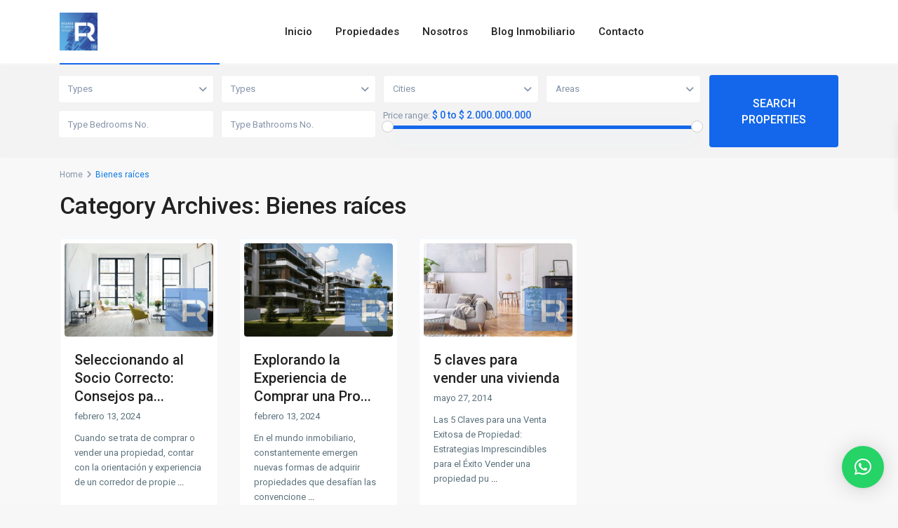

--- FILE ---
content_type: text/html; charset=UTF-8
request_url: https://ricardoflorespropiedades.cl/category/bienes-raices/
body_size: 26066
content:
<!DOCTYPE html>
<html lang="es">
<head>
<meta charset="UTF-8" />
<meta name="viewport" content="width=device-width, initial-scale=1,user-scalable=no">
<link rel="pingback" href="https://ricardoflorespropiedades.cl/xmlrpc.php" />
<meta name="google-signin-client_id" content="13759604714-0t7p0dh546nvkefuvt58ojmj6dcr82ld.apps.googleusercontent.com">
<meta name="google-signin-scope" content="https://www.googleapis.com/auth/analytics.readonly">
<title>Bienes raíces &#8211; Ricardo Flores Propiedades</title>
<meta name='robots' content='max-image-preview:large' />
<link rel='dns-prefetch' href='//www.google.com' />
<link rel='dns-prefetch' href='//fonts.googleapis.com' />
<link rel="alternate" type="application/rss+xml" title="Ricardo Flores Propiedades &raquo; Feed" href="https://ricardoflorespropiedades.cl/feed/" />
<link rel="alternate" type="application/rss+xml" title="Ricardo Flores Propiedades &raquo; Feed de los comentarios" href="https://ricardoflorespropiedades.cl/comments/feed/" />
<link rel="alternate" type="application/rss+xml" title="Ricardo Flores Propiedades &raquo; Categoría Bienes raíces del feed" href="https://ricardoflorespropiedades.cl/category/bienes-raices/feed/" />
<style id='wp-img-auto-sizes-contain-inline-css' type='text/css'>
img:is([sizes=auto i],[sizes^="auto," i]){contain-intrinsic-size:3000px 1500px}
/*# sourceURL=wp-img-auto-sizes-contain-inline-css */
</style>
<style id='wp-emoji-styles-inline-css' type='text/css'>

	img.wp-smiley, img.emoji {
		display: inline !important;
		border: none !important;
		box-shadow: none !important;
		height: 1em !important;
		width: 1em !important;
		margin: 0 0.07em !important;
		vertical-align: -0.1em !important;
		background: none !important;
		padding: 0 !important;
	}
/*# sourceURL=wp-emoji-styles-inline-css */
</style>
<link rel='stylesheet' id='wp-block-library-css' href='https://ricardoflorespropiedades.cl/wp-includes/css/dist/block-library/style.min.css?ver=6.9' type='text/css' media='all' />
<style id='wp-block-heading-inline-css' type='text/css'>
h1:where(.wp-block-heading).has-background,h2:where(.wp-block-heading).has-background,h3:where(.wp-block-heading).has-background,h4:where(.wp-block-heading).has-background,h5:where(.wp-block-heading).has-background,h6:where(.wp-block-heading).has-background{padding:1.25em 2.375em}h1.has-text-align-left[style*=writing-mode]:where([style*=vertical-lr]),h1.has-text-align-right[style*=writing-mode]:where([style*=vertical-rl]),h2.has-text-align-left[style*=writing-mode]:where([style*=vertical-lr]),h2.has-text-align-right[style*=writing-mode]:where([style*=vertical-rl]),h3.has-text-align-left[style*=writing-mode]:where([style*=vertical-lr]),h3.has-text-align-right[style*=writing-mode]:where([style*=vertical-rl]),h4.has-text-align-left[style*=writing-mode]:where([style*=vertical-lr]),h4.has-text-align-right[style*=writing-mode]:where([style*=vertical-rl]),h5.has-text-align-left[style*=writing-mode]:where([style*=vertical-lr]),h5.has-text-align-right[style*=writing-mode]:where([style*=vertical-rl]),h6.has-text-align-left[style*=writing-mode]:where([style*=vertical-lr]),h6.has-text-align-right[style*=writing-mode]:where([style*=vertical-rl]){rotate:180deg}
/*# sourceURL=https://ricardoflorespropiedades.cl/wp-includes/blocks/heading/style.min.css */
</style>
<style id='wp-block-paragraph-inline-css' type='text/css'>
.is-small-text{font-size:.875em}.is-regular-text{font-size:1em}.is-large-text{font-size:2.25em}.is-larger-text{font-size:3em}.has-drop-cap:not(:focus):first-letter{float:left;font-size:8.4em;font-style:normal;font-weight:100;line-height:.68;margin:.05em .1em 0 0;text-transform:uppercase}body.rtl .has-drop-cap:not(:focus):first-letter{float:none;margin-left:.1em}p.has-drop-cap.has-background{overflow:hidden}:root :where(p.has-background){padding:1.25em 2.375em}:where(p.has-text-color:not(.has-link-color)) a{color:inherit}p.has-text-align-left[style*="writing-mode:vertical-lr"],p.has-text-align-right[style*="writing-mode:vertical-rl"]{rotate:180deg}
/*# sourceURL=https://ricardoflorespropiedades.cl/wp-includes/blocks/paragraph/style.min.css */
</style>
<style id='global-styles-inline-css' type='text/css'>
:root{--wp--preset--aspect-ratio--square: 1;--wp--preset--aspect-ratio--4-3: 4/3;--wp--preset--aspect-ratio--3-4: 3/4;--wp--preset--aspect-ratio--3-2: 3/2;--wp--preset--aspect-ratio--2-3: 2/3;--wp--preset--aspect-ratio--16-9: 16/9;--wp--preset--aspect-ratio--9-16: 9/16;--wp--preset--color--black: #000000;--wp--preset--color--cyan-bluish-gray: #abb8c3;--wp--preset--color--white: #ffffff;--wp--preset--color--pale-pink: #f78da7;--wp--preset--color--vivid-red: #cf2e2e;--wp--preset--color--luminous-vivid-orange: #ff6900;--wp--preset--color--luminous-vivid-amber: #fcb900;--wp--preset--color--light-green-cyan: #7bdcb5;--wp--preset--color--vivid-green-cyan: #00d084;--wp--preset--color--pale-cyan-blue: #8ed1fc;--wp--preset--color--vivid-cyan-blue: #0693e3;--wp--preset--color--vivid-purple: #9b51e0;--wp--preset--gradient--vivid-cyan-blue-to-vivid-purple: linear-gradient(135deg,rgb(6,147,227) 0%,rgb(155,81,224) 100%);--wp--preset--gradient--light-green-cyan-to-vivid-green-cyan: linear-gradient(135deg,rgb(122,220,180) 0%,rgb(0,208,130) 100%);--wp--preset--gradient--luminous-vivid-amber-to-luminous-vivid-orange: linear-gradient(135deg,rgb(252,185,0) 0%,rgb(255,105,0) 100%);--wp--preset--gradient--luminous-vivid-orange-to-vivid-red: linear-gradient(135deg,rgb(255,105,0) 0%,rgb(207,46,46) 100%);--wp--preset--gradient--very-light-gray-to-cyan-bluish-gray: linear-gradient(135deg,rgb(238,238,238) 0%,rgb(169,184,195) 100%);--wp--preset--gradient--cool-to-warm-spectrum: linear-gradient(135deg,rgb(74,234,220) 0%,rgb(151,120,209) 20%,rgb(207,42,186) 40%,rgb(238,44,130) 60%,rgb(251,105,98) 80%,rgb(254,248,76) 100%);--wp--preset--gradient--blush-light-purple: linear-gradient(135deg,rgb(255,206,236) 0%,rgb(152,150,240) 100%);--wp--preset--gradient--blush-bordeaux: linear-gradient(135deg,rgb(254,205,165) 0%,rgb(254,45,45) 50%,rgb(107,0,62) 100%);--wp--preset--gradient--luminous-dusk: linear-gradient(135deg,rgb(255,203,112) 0%,rgb(199,81,192) 50%,rgb(65,88,208) 100%);--wp--preset--gradient--pale-ocean: linear-gradient(135deg,rgb(255,245,203) 0%,rgb(182,227,212) 50%,rgb(51,167,181) 100%);--wp--preset--gradient--electric-grass: linear-gradient(135deg,rgb(202,248,128) 0%,rgb(113,206,126) 100%);--wp--preset--gradient--midnight: linear-gradient(135deg,rgb(2,3,129) 0%,rgb(40,116,252) 100%);--wp--preset--font-size--small: 13px;--wp--preset--font-size--medium: 20px;--wp--preset--font-size--large: 36px;--wp--preset--font-size--x-large: 42px;--wp--preset--spacing--20: 0.44rem;--wp--preset--spacing--30: 0.67rem;--wp--preset--spacing--40: 1rem;--wp--preset--spacing--50: 1.5rem;--wp--preset--spacing--60: 2.25rem;--wp--preset--spacing--70: 3.38rem;--wp--preset--spacing--80: 5.06rem;--wp--preset--shadow--natural: 6px 6px 9px rgba(0, 0, 0, 0.2);--wp--preset--shadow--deep: 12px 12px 50px rgba(0, 0, 0, 0.4);--wp--preset--shadow--sharp: 6px 6px 0px rgba(0, 0, 0, 0.2);--wp--preset--shadow--outlined: 6px 6px 0px -3px rgb(255, 255, 255), 6px 6px rgb(0, 0, 0);--wp--preset--shadow--crisp: 6px 6px 0px rgb(0, 0, 0);}:where(.is-layout-flex){gap: 0.5em;}:where(.is-layout-grid){gap: 0.5em;}body .is-layout-flex{display: flex;}.is-layout-flex{flex-wrap: wrap;align-items: center;}.is-layout-flex > :is(*, div){margin: 0;}body .is-layout-grid{display: grid;}.is-layout-grid > :is(*, div){margin: 0;}:where(.wp-block-columns.is-layout-flex){gap: 2em;}:where(.wp-block-columns.is-layout-grid){gap: 2em;}:where(.wp-block-post-template.is-layout-flex){gap: 1.25em;}:where(.wp-block-post-template.is-layout-grid){gap: 1.25em;}.has-black-color{color: var(--wp--preset--color--black) !important;}.has-cyan-bluish-gray-color{color: var(--wp--preset--color--cyan-bluish-gray) !important;}.has-white-color{color: var(--wp--preset--color--white) !important;}.has-pale-pink-color{color: var(--wp--preset--color--pale-pink) !important;}.has-vivid-red-color{color: var(--wp--preset--color--vivid-red) !important;}.has-luminous-vivid-orange-color{color: var(--wp--preset--color--luminous-vivid-orange) !important;}.has-luminous-vivid-amber-color{color: var(--wp--preset--color--luminous-vivid-amber) !important;}.has-light-green-cyan-color{color: var(--wp--preset--color--light-green-cyan) !important;}.has-vivid-green-cyan-color{color: var(--wp--preset--color--vivid-green-cyan) !important;}.has-pale-cyan-blue-color{color: var(--wp--preset--color--pale-cyan-blue) !important;}.has-vivid-cyan-blue-color{color: var(--wp--preset--color--vivid-cyan-blue) !important;}.has-vivid-purple-color{color: var(--wp--preset--color--vivid-purple) !important;}.has-black-background-color{background-color: var(--wp--preset--color--black) !important;}.has-cyan-bluish-gray-background-color{background-color: var(--wp--preset--color--cyan-bluish-gray) !important;}.has-white-background-color{background-color: var(--wp--preset--color--white) !important;}.has-pale-pink-background-color{background-color: var(--wp--preset--color--pale-pink) !important;}.has-vivid-red-background-color{background-color: var(--wp--preset--color--vivid-red) !important;}.has-luminous-vivid-orange-background-color{background-color: var(--wp--preset--color--luminous-vivid-orange) !important;}.has-luminous-vivid-amber-background-color{background-color: var(--wp--preset--color--luminous-vivid-amber) !important;}.has-light-green-cyan-background-color{background-color: var(--wp--preset--color--light-green-cyan) !important;}.has-vivid-green-cyan-background-color{background-color: var(--wp--preset--color--vivid-green-cyan) !important;}.has-pale-cyan-blue-background-color{background-color: var(--wp--preset--color--pale-cyan-blue) !important;}.has-vivid-cyan-blue-background-color{background-color: var(--wp--preset--color--vivid-cyan-blue) !important;}.has-vivid-purple-background-color{background-color: var(--wp--preset--color--vivid-purple) !important;}.has-black-border-color{border-color: var(--wp--preset--color--black) !important;}.has-cyan-bluish-gray-border-color{border-color: var(--wp--preset--color--cyan-bluish-gray) !important;}.has-white-border-color{border-color: var(--wp--preset--color--white) !important;}.has-pale-pink-border-color{border-color: var(--wp--preset--color--pale-pink) !important;}.has-vivid-red-border-color{border-color: var(--wp--preset--color--vivid-red) !important;}.has-luminous-vivid-orange-border-color{border-color: var(--wp--preset--color--luminous-vivid-orange) !important;}.has-luminous-vivid-amber-border-color{border-color: var(--wp--preset--color--luminous-vivid-amber) !important;}.has-light-green-cyan-border-color{border-color: var(--wp--preset--color--light-green-cyan) !important;}.has-vivid-green-cyan-border-color{border-color: var(--wp--preset--color--vivid-green-cyan) !important;}.has-pale-cyan-blue-border-color{border-color: var(--wp--preset--color--pale-cyan-blue) !important;}.has-vivid-cyan-blue-border-color{border-color: var(--wp--preset--color--vivid-cyan-blue) !important;}.has-vivid-purple-border-color{border-color: var(--wp--preset--color--vivid-purple) !important;}.has-vivid-cyan-blue-to-vivid-purple-gradient-background{background: var(--wp--preset--gradient--vivid-cyan-blue-to-vivid-purple) !important;}.has-light-green-cyan-to-vivid-green-cyan-gradient-background{background: var(--wp--preset--gradient--light-green-cyan-to-vivid-green-cyan) !important;}.has-luminous-vivid-amber-to-luminous-vivid-orange-gradient-background{background: var(--wp--preset--gradient--luminous-vivid-amber-to-luminous-vivid-orange) !important;}.has-luminous-vivid-orange-to-vivid-red-gradient-background{background: var(--wp--preset--gradient--luminous-vivid-orange-to-vivid-red) !important;}.has-very-light-gray-to-cyan-bluish-gray-gradient-background{background: var(--wp--preset--gradient--very-light-gray-to-cyan-bluish-gray) !important;}.has-cool-to-warm-spectrum-gradient-background{background: var(--wp--preset--gradient--cool-to-warm-spectrum) !important;}.has-blush-light-purple-gradient-background{background: var(--wp--preset--gradient--blush-light-purple) !important;}.has-blush-bordeaux-gradient-background{background: var(--wp--preset--gradient--blush-bordeaux) !important;}.has-luminous-dusk-gradient-background{background: var(--wp--preset--gradient--luminous-dusk) !important;}.has-pale-ocean-gradient-background{background: var(--wp--preset--gradient--pale-ocean) !important;}.has-electric-grass-gradient-background{background: var(--wp--preset--gradient--electric-grass) !important;}.has-midnight-gradient-background{background: var(--wp--preset--gradient--midnight) !important;}.has-small-font-size{font-size: var(--wp--preset--font-size--small) !important;}.has-medium-font-size{font-size: var(--wp--preset--font-size--medium) !important;}.has-large-font-size{font-size: var(--wp--preset--font-size--large) !important;}.has-x-large-font-size{font-size: var(--wp--preset--font-size--x-large) !important;}
/*# sourceURL=global-styles-inline-css */
</style>

<style id='classic-theme-styles-inline-css' type='text/css'>
/*! This file is auto-generated */
.wp-block-button__link{color:#fff;background-color:#32373c;border-radius:9999px;box-shadow:none;text-decoration:none;padding:calc(.667em + 2px) calc(1.333em + 2px);font-size:1.125em}.wp-block-file__button{background:#32373c;color:#fff;text-decoration:none}
/*# sourceURL=/wp-includes/css/classic-themes.min.css */
</style>
<link rel='stylesheet' id='residence_latest_items-cgb-style-css-css' href='https://ricardoflorespropiedades.cl/wp-content/plugins/residence-gutenberg/dist/blocks.style.build.css?ver=6.9' type='text/css' media='all' />
<link rel='stylesheet' id='mlsimport-css' href='https://ricardoflorespropiedades.cl/wp-content/plugins/mlsimport/public/css/mlsimport-public.css?ver=5.8.6' type='text/css' media='all' />
<link rel='stylesheet' id='bootstrap.min-css' href='https://ricardoflorespropiedades.cl/wp-content/themes/wpresidence/css/bootstrap.min.css?ver=4.11.0' type='text/css' media='all' />
<link rel='stylesheet' id='bootstrap-theme.min-css' href='https://ricardoflorespropiedades.cl/wp-content/themes/wpresidence/css/bootstrap-theme.min.css?ver=4.11.0' type='text/css' media='all' />
<link rel='stylesheet' id='wpestate_style-css' href='https://ricardoflorespropiedades.cl/wp-content/themes/wpresidence/style.css?ver=4.11.0' type='text/css' media='all' />
<style id='wpestate_style-inline-css' type='text/css'>

        body::after{
            position:absolute;
            width:0;
            height:0;
            overflow:hidden;
            z-index:-1; // hide images
            content:url(https://ricardoflorespropiedades.cl/wp-content/uploads/2024/02/277776251_465704472014941_2768991219915718881_n.jpeg);   // load images
            }
        }
/*# sourceURL=wpestate_style-inline-css */
</style>
<link rel='stylesheet' id='wpestate_media-css' href='https://ricardoflorespropiedades.cl/wp-content/themes/wpresidence/css/my_media.css?ver=4.11.0' type='text/css' media='all' />
<link rel='stylesheet' id='wpestate-roboto-css' href='https://fonts.googleapis.com/css?family=Roboto%3Awght%40300%2C400%2C500%2C700&#038;subset=latin%2Clatin-ext&#038;display=swap&#038;ver=6.9' type='text/css' media='all' />
<link rel='stylesheet' id='font-awesome6.4.2.min-css' href='https://ricardoflorespropiedades.cl/wp-content/themes/wpresidence/css/fontawesome/css/all.min.css?ver=6.9' type='text/css' media='all' />
<link rel='stylesheet' id='fontello-css' href='https://ricardoflorespropiedades.cl/wp-content/themes/wpresidence/css/fontello.min.css?ver=6.9' type='text/css' media='all' />
<link rel='stylesheet' id='jquery.ui.theme-css' href='https://ricardoflorespropiedades.cl/wp-content/themes/wpresidence/css/jquery-ui.min.css?ver=6.9' type='text/css' media='all' />
<link rel='stylesheet' id='wpestate_leaflet_css-css' href='https://ricardoflorespropiedades.cl/wp-content/themes/wpresidence/js/openstreet/leaflet.css?ver=4.11.0' type='text/css' media='all' />
<link rel='stylesheet' id='wpestate_leaflet_css_markerCluster-css' href='https://ricardoflorespropiedades.cl/wp-content/themes/wpresidence/js/openstreet/MarkerCluster.css?ver=4.11.0' type='text/css' media='all' />
<link rel='stylesheet' id='wpestate_leaflet_css_markerCluster_default-css' href='https://ricardoflorespropiedades.cl/wp-content/themes/wpresidence/js/openstreet/MarkerCluster.Default.css?ver=4.11.0' type='text/css' media='all' />
<link rel='stylesheet' id='qlwapp-css' href='https://ricardoflorespropiedades.cl/wp-content/plugins/wp-whatsapp-chat/build/frontend/css/style.css?ver=7.5.1' type='text/css' media='all' />
<link rel='stylesheet' id='redux-google-fonts-wpresidence_admin-css' href='https://fonts.googleapis.com/css?family=Roboto%3A500&#038;ver=1765286765' type='text/css' media='all' />
<script type="text/javascript" src="https://ricardoflorespropiedades.cl/wp-includes/js/jquery/jquery.min.js?ver=3.7.1" id="jquery-core-js"></script>
<script type="text/javascript" src="https://ricardoflorespropiedades.cl/wp-includes/js/jquery/jquery-migrate.min.js?ver=3.4.1" id="jquery-migrate-js"></script>
<script type="text/javascript" src="https://ricardoflorespropiedades.cl/wp-content/plugins/mlsimport/public/js/mlsimport-public.js?ver=5.8.6" id="mlsimport-js"></script>
<script type="text/javascript" src="https://ricardoflorespropiedades.cl/wp-content/themes/wpresidence/js/modernizr.custom.62456.js?ver=4.11.0" id="modernizr.custom.62456-js"></script>
<script></script><link rel="https://api.w.org/" href="https://ricardoflorespropiedades.cl/wp-json/" /><link rel="alternate" title="JSON" type="application/json" href="https://ricardoflorespropiedades.cl/wp-json/wp/v2/categories/18" /><link rel="EditURI" type="application/rsd+xml" title="RSD" href="https://ricardoflorespropiedades.cl/xmlrpc.php?rsd" />
<meta name="generator" content="WordPress 6.9" />
<style type='text/css'>.wpestate_property_card_contact_wrapper_phone:hover,.wpestate_property_card_contact_wrapper_email:hover,.wpestate_property_card_contact_wrapper_whatsupp:hover,#primary .widget-container.twitter_wrapper,.wpestate_search_tab_align_center .adv_search_tab_item.active:before,.search_wr_8.with_search_form_float .adv_search_tab_item.active, .search_wr_6.with_search_form_float .adv_search_tab_item.active, .adv_search_tab_item.active,#property_modal_top_bar #add_favorites:hover,.control_tax_sh:hover,.mobile_agent_area_wrapper .agent_detail i,.places_type_2_listings_no,.payment-container .perpack,.return_woo_button,.user_loged .wpestream_cart_counter_header,.woocommerce #respond input#submit,.woocommerce a.button,.woocommerce button.button,.woocommerce input.button,.contact_close_button,#send_direct_bill,.featured_property_type1 .featured_prop_price,.theme_slider_wrapper.theme_slider_2 .theme-slider-price,.submit_listing,.wpresidence_button.agency_contact_but,.developer_contact_button.wpresidence_button,.advanced_search_sidebar .filter_menu li:hover,.term_bar_item:hover:after,.term_bar_item.active_term:after,.agent_unit_button:hover,.unit_type3_details,#compare_close_modal,#compare_close,.adv_handler,.agency_taxonomy a:hover,.share_unit,.wpresidence_button.agency_contact_but,.developer_contact_button.wpresidence_button,.property_listing.property_unit_type1 .featured_div,.featured_property_type2 .featured_prop_price,.unread_mess,.woocommerce #respond input#submit.alt,.woocommerce a.button.alt,.woocommerce button.button.alt,.woocommerce input.button.alt,.slider-property-status,.wpestate_term_list span,.term_bar_item.active_term,.term_bar_item.active_term:hover,.wpestate_theme_slider_contact_agent,.carousel-control-theme-prev,.carousel-control-theme-next,.wpestream_cart_counter_header_mobile,.wpestream_cart_counter_header,.filter_menu li:hover,.wp-block-search .wp-block-search__button,.arrow_class_sideways button.slick-prev.slick-arrow:hover, .arrow_class_sideways button.slick-next.slick-arrow:hover,.slider_container button:hover,.property_title_label:hover,.single-content input[type="submit"],.agent_contanct_form input[type="submit"],.comment-form #submit,.wpresidence_button,.wpestate_property_schedule_dates_wrapper button.slick-next.slick-arrow:hover, .wpestate_property_schedule_dates_wrapper button.slick-prev.slick-arrow:hover, .arrow_class_sideways button.slick-prev.slick-arrow:hover, .arrow_class_sideways button.slick-next.slick-arrow:hover,#advanced_submit_2,.single-estate_agent .developer_taxonomy a:hover,.agency_taxonomy a:hover, .developer_taxonomy a:hover{background-color: #1467eb;}.carousel-indicators .active,.wpestate_control_media_button.slideron, .wpestate_control_media_button:active, .wpestate_control_media_button:hover,.property_title_label,.action_tag_wrapper,.ribbon-inside{background-color: #1467ebd9;}.wpestate_property_card_contact_wrapper_phone,.wpestate_property_card_contact_wrapper_email,.wpestate_property_card_contact_wrapper_whatsupp,.single-estate_agent .developer_taxonomy a,.agency_taxonomy a, .developer_taxonomy a{background-color: #1467eb1a;}.wpestate_property_card_contact_wrapper_phone,.wpestate_property_card_contact_wrapper_email,.wpestate_property_card_contact_wrapper_whatsupp,.single-estate_agent .developer_taxonomy a,.agency_taxonomy a, .developer_taxonomy a{border: 1px solid #1467eb1a;}.wpestate_property_card_contact_wrapper svg,.header_transparent .customnav .header_phone svg, .header_transparent .customnav .submit_action svg,.customnav.header_type5 .submit_action svg,.submit_action svg,.header_transparent .customnav .submit_action svg,.agent_sidebar_mobile svg, .header_phone svg,.listing_detail svg, .property_features_svg_icon{fill: #1467eb;}#tab_prpg li{border-right: 1px solid #1467eb;}.submit_container #aaiu-uploader{border-color: #1467eb!important;}.comment-form #submit:hover,.shortcode_contact_form.sh_form_align_center #btn-cont-submit_sh:hover,.single-content input[type="submit"]:hover,.agent_contanct_form input[type="submit"]:hover,.wpresidence_button:hover{border-color: #1467eb;background-color: transparent;}.form-control:focus,.form-control.open {border: 1px solid transparent;}.page-template-front_property_submit #modal_login_wrapper .form-control:focus,.dropdown-menu,.form-control:focus,.form-control.open {box-shadow: inset 0 0px 1px rgb(0 0 0 / 8%), 0 0 8px #1467eb20;-webkit-box-shadow: inset 0 0px 1px rgb(0 0 0 / 8%), 0 0 8px #1467eb20;}.developer_taxonomy a:hover,.wpresidence_button.agency_contact_but,.developer_contact_button.wpresidence_button,.wpresidence_button,.comment-form #submit,.shortcode_contact_form.sh_form_align_center #btn-cont-submit_sh:hover,.menu_user_picture{border-color: #1467eb;}.no_more_list{color:#fff!important;border: 1px solid #1467eb;}#tab_prpg li{border-right: 1px solid #ffffff;}.wpestate_property_card_contact_wrapper_phone:hover,.wpestate_property_card_contact_wrapper_email:hover,.wpestate_property_card_contact_wrapper_whatsupp:hover,.agency_taxonomy a:hover, .developer_taxonomy a:hover,.search_wr_8.with_search_form_float .adv_search_tab_item.active, .search_wr_6.with_search_form_float .adv_search_tab_item.active, .adv_search_tab_item.active,.carousel-indicators .active,.featured_agent_listings.wpresidence_button,.agent_unit_button,.scrollon,.wpestate_display_schedule_tour_option.shedule_option_selected{border: 1px solid #1467eb;}.page-template-front_property_submit input[type=text]:focus,.page-template-front_property_submit textarea:focus,.mobile-trigger-user .menu_user_picture{border: 2px solid #1467eb;}blockquote{ border-left: 2px solid #1467eb;}.featured_article_title{border-top: 3px solid #1467eb!important;}.openstreet_price_marker_on_click_parent .wpestate_marker:before, .wpestate_marker.openstreet_price_marker_on_click:before,.wpestate_marker.openstreet_price_marker:hover:before,.hover_z_pin:before{border-top: 6px solid #1467eb!important;}form.woocommerce-checkout{border-top: 3px solid #1467eb;}.woocommerce-error,.woocommerce-info,.woocommerce-message {border-top-color: #1467eb;}.share_unit:after {content: " ";border-top: 8px solid #1467eb;}.openstreet_price_marker_on_click_parent .wpestate_marker, .wpestate_marker.openstreet_price_marker_on_click,.wpestate_marker.openstreet_price_marker:hover,.hover_z_pin,.pagination > .active > a,.pagination > .active > span,.pagination > .active > a:hover,.pagination > .active > span:hover,.pagination > .active > a:focus,.pagination > .active > span:focus,.results_header,.ll-skin-melon td .ui-state-active,.ll-skin-melon td .ui-state-hover,#adv-search-header-3,#tab_prpg>ul,.wpcf7-form input[type="submit"],.adv_results_wrapper #advanced_submit_2,.wpb_btn-info,#slider_enable_map:hover,#slider_enable_street:hover,#slider_enable_slider:hover,#colophon .social_sidebar_internal a:hover,#primary .social_sidebar_internal a:hover,.ui-widget-header,.slider_control_left,.slider_control_right,#slider_enable_slider.slideron,#slider_enable_street.slideron,#slider_enable_map.slideron,#primary .social_sidebar_internal a:hover,#adv-search-header-mobile,#adv-search-header-1,.featured_second_line,.wpb_btn-info,.ui-menu .ui-state-focus{background-color: #1467eb!important;}.ui-state-active, .ui-widget-content .ui-state-active,.tax_active{background-image: none!important;background: #1467eb;}.agent_unit_button:hover{background-image: linear-gradient(to right, #1467eb 50%, #fff 50%);}.agent_unit_button:hover{background-image: -webkit-gradient(linear, left top, right top, color-stop(50%, #1467eb ), color-stop(50%, #fff));}.property_title_label a:hover,.agent_unit_button:hover{color:#ffffff!important;}.wpresidence_button,.comment-form #submit{background-image:linear-gradient(to right, transparent 50%, #1467eb 50%);}.wpresidence_button,.comment-form #submit{background-image: -webkit-gradient(linear, left top, right top, color-stop(50%, transparent), color-stop(50%,#1467eb ));}.wpresidence_button_inverse {color: #1467eb;background-color: #ffffff;background-image: -webkit-gradient(linear, left top, right top, color-stop(50%, #1467eb), color-stop(50%, #ffffff));background-image: linear-gradient(to right, #1467eb 50%, #ffffff 50%);}.wpresidence_button.wpresidence_button_inverse:hover{color:#ffffff!important;}.featured_prop_type5 h2:hover,.pagination>li>a:focus, .pagination>li>a:hover, .pagination>li>span:focus, .pagination>li>span:hover,.wpestate_property_card_contact_wrapper_whatsupp a,.wpestate_property_card_contact_wrapper_phone,.wpestate_property_card_contact_wrapper_email,.wpestate_property_card_contact_wrapper_whatsupp,.widget_latest_title a:hover,.wpestate_top_property_navigation_link.item_active,.lighbox-image-close-floor i:hover, .lighbox-image-close i:hover,.single-estate_agent .developer_taxonomy a,.agency_taxonomy a, .developer_taxonomy a,.modal_property_features i,.modal_property_price,.propery_price4_grid .price_label,.property_address_type1_wrapper .fas,.listing_detail svg,.property_features_svg_icon,#google_developer_location:hover,.newsletter_input:hover,.property_listing.property_unit_type2 .featured_div:before,.form-control.open .sidebar_filter_menu,#advanced_submit_shorcode:hover,.wpresidence_button:hover,.slider_control_right:hover,.slider_control_left:hover,.comment-form #submit:hover,.wpb_btn-info:hover,.submit_action:hover,.unit_type3_details:hover,.directory_slider #property_size,.directory_slider #property_lot_size,.directory_slider #property_rooms,.directory_slider #property_bedrooms,.directory_slider #property_bathrooms,.header_5_widget_icon,input[type="checkbox"]:checked:before,.testimonial-slider-container .slick-prev.slick-arrow:hover, .testimonial-slider-container .slick-next.slick-arrow:hover,.testimonial-slider-container .slick-dots li.slick-active button:before,.slider_container .slick-dots li button::before,.slider_container .slick-dots li.slick-active button:before,.single-content p a:hover,.agent_unit_social a:hover,.featured_prop_price .price_label,.featured_prop_price .price_label_before,.compare_item_head .property_price,#grid_view:hover,#list_view:hover,.front_plan_row:hover,.adv_extended_options_text,.slider-content h3 a:hover,.agent_unit_social_single a:hover ,.adv_extended_options_text:hover ,.breadcrumb a:hover , .property-panel h4:hover,.featured_article:hover .featured_article_right,#contactinfobox,.featured_property:hover h2 a,.blog_unit:hover h3 a,.blog_unit_meta .read_more:hover,.blog_unit_meta a:hover,.agent_unit:hover h4 a,.listing_filter_select.open .filter_menu_trigger,.wpestate_accordion_tab .ui-state-active a,.wpestate_accordion_tab .ui-state-active a:link,.wpestate_accordion_tab .ui-state-active a:visited,.theme-slider-price, .agent_unit:hover h4 a,.meta-info a:hover,.widget_latest_price,#colophon a:hover, #colophon li a:hover,.price_area, .property_listing:hover h4 a,a:hover, a:focus, .top_bar .social_sidebar_internal a:hover,.featured_prop_price,.user_menu,.user_loged i,#access .current-menu-item >a, #access .current-menu-parent>a, #access .current-menu-ancestor>a,.social-wrapper a:hover i,.agency_unit_wrapper .social-wrapper a i:hover,.property_ratings i,.listing-review .property_ratings i,.term_bar_item:hover,.agency_social i:hover,.propery_price4_grid,.pagination>li>a,.pagination>li>span,.wpestate_estate_property_details_section i.fa-check, #tab_prpg i.fa-check,.property-panel i.fa-check,.starselected_click, .starselected,.icon-fav-off:hover,.icon-fav-on,.page-template-front_property_submit .navigation_container a.active,.property_listing.property_unit_type3 .icon-fav.icon-fav-on:before,#infobox_title:hover, .info_details a:hover,.company_headline a:hover i,.header_type5 #access .sub-menu .current-menu-item >a,.empty_star:hover:before,.property_listing.property_unit_type4 .compare-action:hover,.property_listing.property_unit_type4 .icon-fav-on,.property_listing.property_unit_type4 .share_list:hover,.property_listing.property_unit_type2 .share_list:hover,.compare-action:hover,.property_listing.property_unit_type2 .compare-action:hover,.propery_price4_grid span,.wpresidence_slider_price,.sections__nav-item,.section_price,.showcoupon, .listing_unit_price_wrapper, .form-control.open .filter_menu_trigger, .blog2v:hover h4 a, .prop_social .share_unit a:hover, .prop_social .share_unit a:hover:after, #add_favorites.isfavorite, #add_favorites.isfavorite i, .pack-price_sh, .property_slider2_wrapper a:hover h2, .agent_contanct_form_sidebar .agent_position, .arrow_class_sideways button.slick-prev.slick-arrow, .arrow_class_sideways button.slick-next.slick-arrow, button.slick-prev.slick-arrow,button.slick-next.slick-arrow, .half_map_controllers_wrapper i, .wpestate_estate_property_details_section i.fa-check, .property-panel i.fa-check, #tab_prpg i.fa-check, .wpestate_estate_property_details_section i.fa-check-circle, .property-panel i.fa-check-circle, #tab_prpg i.fa-check-circle,i.fas.fa-print:hover,i.fas.fa-share-alt:hover,i.far.fa-heart:hover,.blog2v .read_more:hover,.wpestate_property_schedule_dates_wrapper button.slick-prev.slick-arrow, .arrow_class_sideways button.slick-prev.slick-arrow,.wpestate_property_schedule_singledate_wrapper.shedule_day_option_selected .wpestate_day_unit_day_number, .wpestate_property_schedule_singledate_wrapper:hover .wpestate_day_unit_day_number,.wpestate_property_schedule_singledate_wrapper.shedule_day_option_selected, .wpestate_property_schedule_singledate_wrapper:hover,.wpestate_property_schedule_dates_wrapper button.slick-next.slick-arrow, .arrow_class_sideways button.slick-next.slick-arrow,.wpestate_display_schedule_tour_option.shedule_option_selected,.info_details .infocur,.info_details .prop_pricex,.propery_price4_grid span,.subunit_price,.featured_property.featured_property_type3 .featured_secondline .featured_prop_price,.featured_property.featured_property_type3 .featured_secondline .featured_prop_price .price_label,.preview_details,.preview_details .infocur,.radius_wrap:after,.unit_details_x:hover,.property_slider2_info_price,.featured_prop_type5 .featured_article_label,.testimonial-slider-container .slick-dots li button::before {color: #1467eb;}.header_type5 #access .current-menu-item >a,.header_type5 #access .current-menu-parent>a,.header_type5 #access .current-menu-ancestor>a{color: #fff!important;}.property_listing.property_unit_type7 .icon-fav.icon-fav-on:before, .property_listing.property_unit_type3 .icon-fav.icon-fav-on:before, .property_listing.property_unit_type4 .icon-fav.icon-fav-on:before,.social_email:hover,.share_facebook:hover,#print_page:hover, .prop_social a:hover i,.single_property_action:hover,.share_tweet:hover,.agent_unit_button,#amount_wd, #amount,#amount_mobile,#amount_sh,.mobile-trigger-user:hover i, .mobile-trigger:hover i,.mobilemenu-close-user:hover, .mobilemenu-close:hover,.header_type5 #access .sub-menu .current-menu-item >a,.customnav.header_type5 #access .current-menu-ancestor>a,.icon-fav-on,.property_listing.property_unit_type3 .icon-fav.icon-fav-on:before,.property_listing.property_unit_type3 .share_list:hover:before,.property_listing.property_unit_type3 .compare-action:hover:before,.agency_socialpage_wrapper i:hover,.advanced_search_sidebar #amount_wd,.section_price,.sections__nav-item,.icon_selected{color: #1467eb!important;}.testimonial-slider-container .slick-dots li.slick-active button:before {opacity: .75;color: #1467eb !important;}.submit_listing{border-color: #1467eb;background-image: -webkit-gradient(linear, left top, right top, color-stop(50%, transparent), color-stop(50%, #1467eb));background-image: linear-gradient(to right, transparent 50%, #1467eb 50%);}a.submit_listing:hover {color: #1467eb;border-color: #1467eb;}.unit_details_x:hover{background:transparent;}.unit_details_x a,.unit_details_x,.unit_details_x:hover{border: 1px solid #7c7c7c;}.unit_details_x a,.unit_details_x{background-image: -webkit-gradient(linear, left top, right top, color-stop(50%, transparent), color-stop(50%, #7c7c7c));background-image: linear-gradient(to right, transparent 50%, #7c7c7c 50%);} .page-template-user_dashboard_add .wpresidence_button:hover{color:white;}.acc_google_maps:hover,.schedule_meeting:hover,.user_role_status,.agent_card_my_listings,.unit_details_x,.col-md-4 > .agent_unit .agent_card_my_listings,.agent_card_my_listings,.menu_label,.wpestate_marker.sales{background-color: #7c7c7c;}.wpestate_marker.sales:before {border-top: 6px solid #7c7c7c;}.acc_google_maps,.schedule_meeting,.featured_div{background-color: #7c7c7cd9;}.wpestate_top_property_navigation_link.item_active,#access .current-menu-item,#access ul.menu .current-menu-item >a{color: #a0a0a0;}.alalx223, .header_type3_menu_sidebar .menu > li:hover,.hover_type_3 #access .menu > li:hover>a,.hover_type_4 #access .menu > li:hover>a {background: #282828!important;} .wpestate_megamenu_class:before,#access ul ul{background-color: #f9f9f9;}#user_menu_open > li > a:hover,#user_menu_open > li > a:focus,.sub-menu li:hover, #access .menu li:hover>a,#access .menu li:hover>a:active,#access .menu li:hover>a:focus{background-color: #282828;} .ui-state-active,.ui-widget-content .ui-state-active,.ui-widget-header .ui-state-active {background-color: #282828!important;} .customnav.header_type5 #access .menu .with-megamenu .sub-menu li:hover>a,.customnav.header_type5 #access .menu .with-megamenu .sub-menu li:hover>a:active,.customnav.header_type5 #access .menu .with-megamenu .sub-menu li:hover>a:focus,.header_type5 #access .menu .with-megamenu .sub-menu li:hover>a,.header_type5 #access .menu .sub-menu .with-megamenu li:hover>a:active,.header_type5 #access .menu .sub-menu .with-megamenu li:hover>a:focus,#access .with-megamenu .sub-menu li:hover>a,#access .with-megamenu .sub-menu li:hover>a:active,#access .with-megamenu .sub-menu li:hover>a:focus,.menu_user_tools{color: #282828;}.menu_user_picture {border: 1px solid #282828;}#access .menu ul li:hover>a,#access .sub-menu li:hover>a,#access .sub-menu li:hover>a:active,#access .sub-menu li:hover>a:focus,.header5_bottom_row_wrapper #access .sub-menu .current-menu-item >a,.customnav.header_type5 #access .menu .sub-menu li:hover>a,.customnav.header_type5 #access .menu .sub-menu li:hover>a:active,.customnav.header_type5 #access .menu .sub-menu li:hover>a:focus,.header_type5 #access .menu .sub-menu li:hover>a,.header_type5 #access .menu .sub-menu li:hover>a:active,.header_type5 #access .menu .sub-menu li:hover>a:focus,#user_menu_open > li > a:hover,#user_menu_open > li > a:focus{color: #a5a5a5;}#user_menu_open> li > a:hover svg circle,#user_menu_open> li > a:focus svg circle,#user_menu_open> li > a:hover svg path,#user_menu_open> li > a:focus svg path,#user_menu_open a svg:hover{color: #a5a5a5;stroke:#a5a5a5;}.ui-state-active,.ui-widget-content .ui-state-active,.ui-widget-header .ui-state-active, .header_transparent .customnav #access .sub-menu li:hover>a,.customnav.header_type5 #access .menu .sub-menu li:hover>a{color: #a5a5a5!important;}#colophon {background-color: #2b2b2b;}.top_bar_wrapper{background-color:#424242;}.user_dashboard_links a:hover,.dropdown-menu>li>a:hover{color: #686868;}.user_dashboard_links a:hover svg path, .user_dashboard_links a:hover svg circle{ stroke: #686868;}.property_listing_details_v2_item i{font-size:12px;}.property_listing_details_v2_item img{max-height:17px;}.property_listing_details_v2_item{font-size:14px; color :;font-weight:500;}.property_listing_details_v2{justify-content:fill;gap:5px;}.property_listing_details_v2_item {flex-direction: left;}.property-unit-information-wrapper {padding-bottom: 10px;}#primary .widget-container.featured_sidebar{padding:0px;}</style><meta name="generator" content="Elementor 3.24.0; features: e_font_icon_svg, additional_custom_breakpoints; settings: css_print_method-external, google_font-enabled, font_display-swap">
			<style>
				.e-con.e-parent:nth-of-type(n+4):not(.e-lazyloaded):not(.e-no-lazyload),
				.e-con.e-parent:nth-of-type(n+4):not(.e-lazyloaded):not(.e-no-lazyload) * {
					background-image: none !important;
				}
				@media screen and (max-height: 1024px) {
					.e-con.e-parent:nth-of-type(n+3):not(.e-lazyloaded):not(.e-no-lazyload),
					.e-con.e-parent:nth-of-type(n+3):not(.e-lazyloaded):not(.e-no-lazyload) * {
						background-image: none !important;
					}
				}
				@media screen and (max-height: 640px) {
					.e-con.e-parent:nth-of-type(n+2):not(.e-lazyloaded):not(.e-no-lazyload),
					.e-con.e-parent:nth-of-type(n+2):not(.e-lazyloaded):not(.e-no-lazyload) * {
						background-image: none !important;
					}
				}
			</style>
			<meta name="generator" content="Powered by WPBakery Page Builder - drag and drop page builder for WordPress."/>
<meta name="generator" content="Powered by Slider Revolution 6.6.19 - responsive, Mobile-Friendly Slider Plugin for WordPress with comfortable drag and drop interface." />
<link rel="icon" href="https://ricardoflorespropiedades.cl/wp-content/uploads/2024/02/Logo_RF-36x36.png?v=1737512370" sizes="32x32" />
<link rel="icon" href="https://ricardoflorespropiedades.cl/wp-content/uploads/2024/02/Logo_RF-300x300.png?v=1737512370" sizes="192x192" />
<link rel="apple-touch-icon" href="https://ricardoflorespropiedades.cl/wp-content/uploads/2024/02/Logo_RF-300x300.png?v=1737512370" />
<meta name="msapplication-TileImage" content="https://ricardoflorespropiedades.cl/wp-content/uploads/2024/02/Logo_RF-300x300.png?v=1737512370" />
<script>function setREVStartSize(e){
			//window.requestAnimationFrame(function() {
				window.RSIW = window.RSIW===undefined ? window.innerWidth : window.RSIW;
				window.RSIH = window.RSIH===undefined ? window.innerHeight : window.RSIH;
				try {
					var pw = document.getElementById(e.c).parentNode.offsetWidth,
						newh;
					pw = pw===0 || isNaN(pw) || (e.l=="fullwidth" || e.layout=="fullwidth") ? window.RSIW : pw;
					e.tabw = e.tabw===undefined ? 0 : parseInt(e.tabw);
					e.thumbw = e.thumbw===undefined ? 0 : parseInt(e.thumbw);
					e.tabh = e.tabh===undefined ? 0 : parseInt(e.tabh);
					e.thumbh = e.thumbh===undefined ? 0 : parseInt(e.thumbh);
					e.tabhide = e.tabhide===undefined ? 0 : parseInt(e.tabhide);
					e.thumbhide = e.thumbhide===undefined ? 0 : parseInt(e.thumbhide);
					e.mh = e.mh===undefined || e.mh=="" || e.mh==="auto" ? 0 : parseInt(e.mh,0);
					if(e.layout==="fullscreen" || e.l==="fullscreen")
						newh = Math.max(e.mh,window.RSIH);
					else{
						e.gw = Array.isArray(e.gw) ? e.gw : [e.gw];
						for (var i in e.rl) if (e.gw[i]===undefined || e.gw[i]===0) e.gw[i] = e.gw[i-1];
						e.gh = e.el===undefined || e.el==="" || (Array.isArray(e.el) && e.el.length==0)? e.gh : e.el;
						e.gh = Array.isArray(e.gh) ? e.gh : [e.gh];
						for (var i in e.rl) if (e.gh[i]===undefined || e.gh[i]===0) e.gh[i] = e.gh[i-1];
											
						var nl = new Array(e.rl.length),
							ix = 0,
							sl;
						e.tabw = e.tabhide>=pw ? 0 : e.tabw;
						e.thumbw = e.thumbhide>=pw ? 0 : e.thumbw;
						e.tabh = e.tabhide>=pw ? 0 : e.tabh;
						e.thumbh = e.thumbhide>=pw ? 0 : e.thumbh;
						for (var i in e.rl) nl[i] = e.rl[i]<window.RSIW ? 0 : e.rl[i];
						sl = nl[0];
						for (var i in nl) if (sl>nl[i] && nl[i]>0) { sl = nl[i]; ix=i;}
						var m = pw>(e.gw[ix]+e.tabw+e.thumbw) ? 1 : (pw-(e.tabw+e.thumbw)) / (e.gw[ix]);
						newh =  (e.gh[ix] * m) + (e.tabh + e.thumbh);
					}
					var el = document.getElementById(e.c);
					if (el!==null && el) el.style.height = newh+"px";
					el = document.getElementById(e.c+"_wrapper");
					if (el!==null && el) {
						el.style.height = newh+"px";
						el.style.display = "block";
					}
				} catch(e){
					console.log("Failure at Presize of Slider:" + e)
				}
			//});
		  };</script>
			<style>
				:root {
				--qlwapp-scheme-font-family:inherit;--qlwapp-scheme-font-size:18px;--qlwapp-scheme-icon-size:60px;--qlwapp-scheme-icon-font-size:24px;--qlwapp-scheme-box-message-word-break:break-all;				}
			</style>
			<noscript><style> .wpb_animate_when_almost_visible { opacity: 1; }</style></noscript><link rel='stylesheet' id='rs-plugin-settings-css' href='https://ricardoflorespropiedades.cl/wp-content/plugins/revslider/public/assets/css/rs6.css?ver=6.6.19' type='text/css' media='all' />
<style id='rs-plugin-settings-inline-css' type='text/css'>
#rs-demo-id {}
/*# sourceURL=rs-plugin-settings-inline-css */
</style>
</head>

<body class="archive category category-bienes-raices category-18 wp-theme-wpresidence wpb-js-composer js-comp-ver-7.2 vc_responsive elementor-default elementor-kit-22">


<div class="mobilewrapper" id="mobilewrapper_links">
    <div class="snap-drawers">
        <!-- Left Sidebar-->
        <div class="snap-drawer snap-drawer-left">
            <div class="mobilemenu-close"><i class="fas fa-times"></i></div>
                                <a href="https://ricardoflorespropiedades.cl/property-submit-front/" class=" submit_listing">Add Listing</a>
                <div id="menu-main-menu" class="mobilex-menu"><ul>
<li class="page_item page-item-7"><a href="https://ricardoflorespropiedades.cl/advanced-search/">Advanced Search</a></li>
<li class="page_item page-item-19232"><a href="https://ricardoflorespropiedades.cl/anadir-nueva-propiedad/">Añadir nueva propiedad</a></li>
<li class="page_item page-item-17988"><a href="https://ricardoflorespropiedades.cl/blog/">Blog Inmobiliario</a></li>
<li class="page_item page-item-18783"><a href="https://ricardoflorespropiedades.cl/busqueda-avanzada/">Búsqueda Avanzada</a></li>
<li class="page_item page-item-19241"><a href="https://ricardoflorespropiedades.cl/busquedas-guardadas/">Búsquedas guardadas</a></li>
<li class="page_item page-item-18679"><a href="https://ricardoflorespropiedades.cl/comparar-propiedades/">Comparar propiedades</a></li>
<li class="page_item page-item-8"><a href="https://ricardoflorespropiedades.cl/compare-listings/">Compare Listings</a></li>
<li class="page_item page-item-5707"><a href="https://ricardoflorespropiedades.cl/contacto/">Contacto</a></li>
<li class="page_item page-item-11"><a href="https://ricardoflorespropiedades.cl/dashboard-add-agent/">Dashboard &#8211; Add Agent</a></li>
<li class="page_item page-item-19233"><a href="https://ricardoflorespropiedades.cl/dashboard-add-agent-2/">Dashboard &#8211; Add Agent</a></li>
<li class="page_item page-item-10"><a href="https://ricardoflorespropiedades.cl/dashboard-add-property/">Dashboard &#8211; Add Property</a></li>
<li class="page_item page-item-12"><a href="https://ricardoflorespropiedades.cl/dashboard-agent-list/">Dashboard &#8211; Agent List</a></li>
<li class="page_item page-item-19234"><a href="https://ricardoflorespropiedades.cl/dashboard-agent-list-2/">Dashboard &#8211; Agent List</a></li>
<li class="page_item page-item-13"><a href="https://ricardoflorespropiedades.cl/dashboard-favorite-properties/">Dashboard &#8211; Favorite Properties</a></li>
<li class="page_item page-item-14"><a href="https://ricardoflorespropiedades.cl/dashboard-inbox/">Dashboard &#8211; Inbox</a></li>
<li class="page_item page-item-16"><a href="https://ricardoflorespropiedades.cl/dashboard-invoices/">Dashboard &#8211; Invoices</a></li>
<li class="page_item page-item-15"><a href="https://ricardoflorespropiedades.cl/dashboard-main/">Dashboard &#8211; Main</a></li>
<li class="page_item page-item-17"><a href="https://ricardoflorespropiedades.cl/dashboard-profile-page/">Dashboard &#8211; Profile Page</a></li>
<li class="page_item page-item-9"><a href="https://ricardoflorespropiedades.cl/dashboard-property-list/">Dashboard &#8211; Property List</a></li>
<li class="page_item page-item-19"><a href="https://ricardoflorespropiedades.cl/dashboard-saved-searches/">Dashboard &#8211; Saved Searches</a></li>
<li class="page_item page-item-18"><a href="https://ricardoflorespropiedades.cl/dashboard-search-results/">Dashboard &#8211; Search Results</a></li>
<li class="page_item page-item-19240"><a href="https://ricardoflorespropiedades.cl/dashboard-search-results-2/">Dashboard &#8211; Search Results</a></li>
<li class="page_item page-item-21"><a href="https://ricardoflorespropiedades.cl/dashboard-analytics/">Dashboard -Analytics</a></li>
<li class="page_item page-item-19243"><a href="https://ricardoflorespropiedades.cl/dashboard-analytics-2/">Dashboard -Analytics</a></li>
<li class="page_item page-item-18236"><a href="https://ricardoflorespropiedades.cl/developer-list/">Developer List</a></li>
<li class="page_item page-item-19237"><a href="https://ricardoflorespropiedades.cl/escritorio/">Escritorio</a></li>
<li class="page_item page-item-19238"><a href="https://ricardoflorespropiedades.cl/facturas/">Facturas</a></li>
<li class="page_item page-item-19235"><a href="https://ricardoflorespropiedades.cl/favoritos/">Favoritos</a></li>
<li class="page_item page-item-18642"><a href="https://ricardoflorespropiedades.cl/">Homepage</a></li>
<li class="page_item page-item-18546"><a href="https://ricardoflorespropiedades.cl/homepage-3/">Homepage Demo2 Elementor</a></li>
<li class="page_item page-item-17707"><a href="https://ricardoflorespropiedades.cl/homepage/">Homepage Rio Bakery</a></li>
<li class="page_item page-item-18245"><a href="https://ricardoflorespropiedades.cl/homepage-2/">Homepage Rio Elementor</a></li>
<li class="page_item page-item-676"><a href="https://ricardoflorespropiedades.cl/lista-de-agentes-barra-lateral-izquierda/">Lista de agentes</a></li>
<li class="page_item page-item-17898"><a href="https://ricardoflorespropiedades.cl/lista-de-propiedades/">Lista de propiedades</a></li>
<li class="page_item page-item-19236"><a href="https://ricardoflorespropiedades.cl/mensajes/">Mensajes</a></li>
<li class="page_item page-item-19231"><a href="https://ricardoflorespropiedades.cl/mi-lista-de-propiedades/">Mi lista de propiedades</a></li>
<li class="page_item page-item-19113"><a href="https://ricardoflorespropiedades.cl/la-empresa/">Nosotros</a></li>
<li class="page_item page-item-19239"><a href="https://ricardoflorespropiedades.cl/pagina-de-perfil/">Página de perfil</a></li>
<li class="page_item page-item-51"><a href="https://ricardoflorespropiedades.cl/paypal-processor/">PayPal Processor</a></li>
<li class="page_item page-item-18153"><a href="https://ricardoflorespropiedades.cl/privacy-policy-2/">Privacy Policy</a></li>
<li class="page_item page-item-5509"><a href="https://ricardoflorespropiedades.cl/prop-list-half-map/">Prop List – Half Map</a></li>
<li class="page_item page-item-19166"><a href="https://ricardoflorespropiedades.cl/property-custom-template/">Property Custom Template</a></li>
<li class="page_item page-item-20"><a href="https://ricardoflorespropiedades.cl/property-submit-front/">Property Submit &#8211; Front</a></li>
<li class="page_item page-item-19242"><a href="https://ricardoflorespropiedades.cl/property-submit-front-2/">Property Submit &#8211; Front</a></li>
<li class="page_item page-item-2"><a href="https://ricardoflorespropiedades.cl/sample-page/">Sample Page</a></li>
<li class="page_item page-item-18238"><a href="https://ricardoflorespropiedades.cl/splash-page/">Splash Page</a></li>
<li class="page_item page-item-5180"><a href="https://ricardoflorespropiedades.cl/stripe/">Stripe</a></li>
<li class="page_item page-item-5275"><a href="https://ricardoflorespropiedades.cl/terms-of-user/">Terms of Use</a></li>
<li class="page_item page-item-23"><a href="https://ricardoflorespropiedades.cl/wpestate-crm/">WpEstate CRM</a></li>
<li class="page_item page-item-24"><a href="https://ricardoflorespropiedades.cl/wpestate-crm-contacts/">WpEstate CRM Contacts</a></li>
<li class="page_item page-item-25"><a href="https://ricardoflorespropiedades.cl/wpestate-crm-leads-inquires/">WpEstate CRM Leads / Inquires</a></li>
<li class="page_item page-item-49"><a href="https://ricardoflorespropiedades.cl/zillow-estimate/">Zillow Estimate</a></li>
</ul></div>        </div>
    </div>
</div>


<div class="mobilewrapper-user" id="mobilewrapperuser">
    <div class="snap-drawers">
        <!-- Left Sidebar-->
        <div class="snap-drawer snap-drawer-right">
            <div class="mobilemenu-close-user"><i class="fas fa-times"></i></div>
      
            
                
                        <div class="login_sidebar">
                            <h3  id="login-div-title-mobile">Login</h3>
                            <div class="login_form" id="login-div_mobile">
                                <div class="loginalert" id="login_message_area_mobile" > </div>

                                <input type="text" class="form-control" name="log" id="login_user_mobile" autofocus placeholder="Username"/>
                                <div class="password_holder"><input type="password" class="form-control" name="pwd" id="login_pwd_mobile" placeholder="Password"/>
                                    <i class=" far fa-eye-slash show_hide_password"></i>
                                </div>
                                <input type="hidden" name="loginpop" id="loginpop_wd_mobile" value="0">
                                <input type="hidden" id="security-login-mobile" name="security-login-mobile" value="7c7904faf1-1769538275">
     
                                <button class="wpresidence_button" id="wp-login-but-mobile">Login</button>
                                <div class="login-links">
                                    <a href="#" id="widget_register_mobile">Need an account? Register here!</a>
                                    <a href="#" id="forgot_pass_mobile">Forgot Password?</a>
                                                                    </div>    
                           </div>

                            <h3   id="register-div-title-mobile">Register</h3>
                            <div class="login_form" id="register-div-mobile">

                                <div class="loginalert" id="register_message_area_mobile" ></div>
                                <input type="text" name="user_login_register" id="user_login_register_mobile" class="form-control" autofocus  placeholder="Username"/>
                                <input type="email" name="user_email_register" id="user_email_register_mobile" class="form-control" placeholder="Email"  />

                                                                
                                                               
                                

                                <input type="checkbox" name="terms" id="user_terms_register_mobile" />
                                <label id="user_terms_register_mobile_label" for="user_terms_register_mobile">I agree with <a href="https://ricardoflorespropiedades.cl/terms-of-user/ " target="_blank" id="user_terms_register_mobile_link">terms &amp; conditions</a> </label>
                                
                                <div id="mobile_register_menu"  style="float:left;transform:scale(0.75);-webkit-transform:scale(0.75);transform-origin:0 0;-webkit-transform-origin:0 0;"></div>                                
                                                                    <p id="reg_passmail_mobile">A password will be e-mailed to you</p>
                                
                                   
                                <input type="hidden" id="security-register-mobile" name="security-register-mobile" value="aedfef9684-1769538275">
      
                                <button class="wpresidence_button" id="wp-submit-register_mobile" >Register</button>
                                <div class="login-links">
                                    <a href="#" id="widget_login_mobile">Back to Login</a>                       
                                </div>   
                            </div>

                            <h3  id="forgot-div-title-mobile">Reset Password</h3>
                            <div class="login_form" id="forgot-pass-div-mobile">
                                <div class="loginalert" id="forgot_pass_area_mobile"></div>
                                <div class="loginrow">
                                    <input type="email" class="form-control" name="forgot_email" id="forgot_email_mobile" autofocus placeholder="Enter Your Email Address" size="20" />
                                </div>
                                <input type="hidden" id="security-forgot-mobile" name="security-forgot-mobile" value="30946b64f3" /><input type="hidden" name="_wp_http_referer" value="/category/bienes-raices/" />   
                                <input type="hidden" id="postid-mobile" value="">    
                                <button class="wpresidence_button" id="wp-forgot-but-mobile" name="forgot" >Reset Password</button>
                                <div class="login-links shortlog">
                                <a href="#" id="return_login_mobile">Return to Login</a>
                                </div>
                            </div>


                        </div>
                   
                                
        </div>
    </div>
</div>
<div class="website-wrapper" id="all_wrapper" >
  <div class="container main_wrapper  wide  has_header_type1   topbar_transparent   contentheader_left  cheader_left ">

        <div class="master_header  wpestate-flex wpestate-flex-wrap wpestate-align-items-center wpestate-justify-content-md-between   wide   topbar_transparent  ">
          <div class="mobile_header mobile_header_sticky_no">
    <div class="mobile-trigger"><i class="fas fa-bars"></i></div>
    <div class="mobile-logo">
        <a href="https://ricardoflorespropiedades.cl">
        <img src="https://ricardoflorespropiedades.cl/wp-content/uploads/2024/02/277776251_465704472014941_2768991219915718881_n.jpeg" class="img-responsive retina_ready " alt="image"/>        </a> 
    </div>  
    
    </div>  
  
          <div  class="header_wrapper   no_user_submit  header_type1 header_left hover_type_2 header_alignment_text_left  ">
              

<div class="header_wrapper_inside wpestate-flex wpestate-flex-wrap wpestate-align-items-center wpestate-justify-content-between  
         "
        data-logo="https://ricardoflorespropiedades.cl/wp-content/uploads/2024/02/277776251_465704472014941_2768991219915718881_n.jpeg"
        data-sticky-logo="https://ricardoflorespropiedades.cl/wp-content/uploads/2024/02/277776251_465704472014941_2768991219915718881_n.jpeg">

        <div class="logo wpestate-flex wpestate-flex-wrap wpestate-align-items-center wpestate-justify-content-md-between wpestate-align-self-center  " >
            <a href="https://ricardoflorespropiedades.cl"><img id="logo_image" style="margin-top:0px;" src="https://ricardoflorespropiedades.cl/wp-content/uploads/2024/02/277776251_465704472014941_2768991219915718881_n.jpeg" class="img-responsive retina_ready" alt="company logo"/></a></div>

        <nav id="access" class="nav col-12 col-md-auto wpestate-justify-content-md-between ">
            <div class="menu-main-menu-container"><ul id="menu-main-menu" class="menu"><li id="menu-item-19091" class="menu-item menu-item-type-post_type menu-item-object-page menu-item-home no-megamenu   "><a class="menu-item-link"  href="https://ricardoflorespropiedades.cl/">Inicio</a></li>
<li id="menu-item-837" class="menu-item menu-item-type-custom menu-item-object-custom menu-item-has-children no-megamenu   "><a class="menu-item-link"  href="#">Propiedades</a>
<ul style="" class="  sub-menu ">
	<li id="menu-item-19093" class="menu-item menu-item-type-taxonomy menu-item-object-property_action_category   "><a class="menu-item-link"  href="https://ricardoflorespropiedades.cl/action/venta/">Ventas</a></li>
	<li id="menu-item-19092" class="menu-item menu-item-type-taxonomy menu-item-object-property_action_category   "><a class="menu-item-link"  href="https://ricardoflorespropiedades.cl/action/alquiler/">Arriendos</a></li>
</ul>
</li>
<li id="menu-item-19134" class="menu-item menu-item-type-post_type menu-item-object-page no-megamenu   "><a class="menu-item-link"  href="https://ricardoflorespropiedades.cl/la-empresa/">Nosotros</a></li>
<li id="menu-item-18174" class="menu-item menu-item-type-post_type menu-item-object-page no-megamenu   "><a class="menu-item-link"  href="https://ricardoflorespropiedades.cl/blog/">Blog Inmobiliario</a></li>
<li id="menu-item-18169" class="menu-item menu-item-type-post_type menu-item-object-page no-megamenu   "><a class="menu-item-link"  href="https://ricardoflorespropiedades.cl/contacto/">Contacto</a></li>
</ul></div>
        </nav><!-- #access -->
        
        <div class="user_menu_wrapper wpestate-text-end  ">          
               
    <div class="user_menu user_not_loged  wpestate-flex wpestate-align-items-center user_loged wpestate-align-self-center  wpestate-text-end  " id="user_menu_u">   
            </div>   
   
                  
 
        
        

        

        </div>
</div>            
          </div>
       </div>
              
            
     


<div class="header_media  mobile_header_media_sticky_no header_mediatype_0 with_search_1 header_media_non_elementor">
    

    </div>


    
    <div class="search_wrapper search_wr_1     float_search_closed   with_search_on_end  without_search_form_float " id="search_wrapper"  data-postid="169">

      <div id="search_wrapper_color"></div>
<div class="adv-search-1 " id="adv-search-1" >
    <div id="adv-search-header-1"> Advanced Search</div>
    <form role="search" method="get"  id="adv_search_form"  action="https://ricardoflorespropiedades.cl/advanced-search/" >
        

        <div class="adv1-holder">
            
        <div class="col-md-3">
            <div class="dropdown form-control  " >
                <div data-toggle="dropdown" id="adv_actions" class=" filter_menu_trigger " data-value="all">
                    Types
                <span class="caret  caret_filter "></span> </div>
                <input type="hidden" name="filter_search_action[]" value="">
                <ul  class="dropdown-menu filter_menu" role="menu" aria-labelledby="adv_actions">
                     <li role="presentation" data-value="all">Types</li><li role="presentation" data-value="alquiler">Arriendo</li><li role="presentation" data-value="venta">Venta</li>
                </ul>
            </div>
        </div>
        <div class="col-md-3">
            <div class="dropdown form-control " >
                <div data-toggle="dropdown" id="adv_categ" class=" filter_menu_trigger " data-value="all">
                    Types
                <span class="caret  caret_filter "></span> </div>
                <input type="hidden" name="filter_search_type[]" value="">
                <ul  class="dropdown-menu filter_menu" role="menu" aria-labelledby="adv_categ">
                    <li role="presentation" data-value="all">Categories</li><li role="presentation" data-value="bodegas">Bodegas</li><li role="presentation" data-value="casa">Casas</li><li role="presentation" data-value="apartamento">Departamentos</li><li role="presentation" data-value="parcela">Parcela</li>
                </ul>
            </div>
        </div>
        <div class="col-md-3">
            <div class="dropdown form-control " >
                <div data-toggle="dropdown" id="advanced_city" class=" filter_menu_trigger " data-value="all">
                    Cities
                    <span class="caret  caret_filter "></span> </div>
                <input type="hidden" name="advanced_city" value="">
                <ul  class="dropdown-menu filter_menu" role="menu"  id="adv-search-city" aria-labelledby="advanced_city">
                    <li role="presentation" data-value="all" data-value2="all">Cities</li><li role="presentation" data-value="chiguayante" data-value2="chiguayante" data-parentcounty="chile">Chiguayante</li><li role="presentation" data-value="concepcion" data-value2="concepcion" data-parentcounty="chile">Concepcion</li><li role="presentation" data-value="florida" data-value2="florida" data-parentcounty="">Florida</li><li role="presentation" data-value="los-angeles" data-value2="los-angeles" data-parentcounty="">Los Angeles</li><li role="presentation" data-value="quillon" data-value2="quillon" data-parentcounty="">Quillón</li><li role="presentation" data-value="san-pedro" data-value2="san-pedro" data-parentcounty="chile">San Pedro De La Paz</li><li role="presentation" data-value="temuco" data-value2="temuco" data-parentcounty="">Temuco</li><li role="presentation" data-value="tome" data-value2="tome" data-parentcounty="chile">Tomé</li>
                </ul>
            </div>
        </div>
        <div class="col-md-3">
            <div class="dropdown form-control " >
                <div data-toggle="dropdown" id="advanced_area" class=" filter_menu_trigger " data-value="all">
                    Areas
                    <span class="caret  caret_filter "></span> </div>
                    <input type="hidden" name="advanced_area" value="">
                <ul class="dropdown-menu filter_menu" role="menu" id="adv-search-area"  aria-labelledby="advanced_area">
                    <li role="presentation" data-value="all">Areas</li><li role="presentation" data-value="altos-de-chiguayante" data-parentcity="">Altos De Chiguayante</li><li role="presentation" data-value="andalue" data-parentcity="">Andalué</li><li role="presentation" data-value="camino-a-santa-juana" data-parentcity="">Camino A Santa Juana</li><li role="presentation" data-value="centro" data-parentcity="">Centro</li><li role="presentation" data-value="chiguayante" data-parentcity="">Chiguayante</li><li role="presentation" data-value="florida" data-parentcity="">Florida</li><li role="presentation" data-value="fuente-de-piedra" data-parentcity="">Fuente De Piedra</li><li role="presentation" data-value="la-alhambra" data-parentcity="">La Alhambra</li><li role="presentation" data-value="lonco" data-parentcity="">Lonco</li><li role="presentation" data-value="lonco-norte" data-parentcity="">Lonco Norte</li><li role="presentation" data-value="lonco-oriente" data-parentcity="">Lonco Oriente</li><li role="presentation" data-value="loncoparque" data-parentcity="chiguayante">Lonco Parque</li><li role="presentation" data-value="loncoray" data-parentcity="chiguayante">Lonco Ray</li><li role="presentation" data-value="pedro-de-valdivia" data-parentcity="">Pedro De Valdivia</li><li role="presentation" data-value="pingueral" data-parentcity="">Pingueral</li><li role="presentation" data-value="pucon" data-parentcity="">Pucón</li><li role="presentation" data-value="quillon" data-parentcity="">Quillón</li><li role="presentation" data-value="recodo" data-parentcity="">Recodo</li><li role="presentation" data-value="san-pedro-viejo" data-parentcity="">San Pedro Viejo</li><li role="presentation" data-value="schaub" data-parentcity="">Schaub</li><li role="presentation" data-value="villuco" data-parentcity="">Villuco</li>
                </ul>
            </div>
        </div>
        <div class="col-md-3">
        <input type="text" id="adv_rooms" class="form-control" name="advanced_rooms"  placeholder="Type Bedrooms No."
               value="">
        </div>
        <div class="col-md-3">
        <input type="text" id="adv_bath"  class="form-control" name="advanced_bath"   placeholder="Type Bathrooms No."
               value=""></div><div class="col-md-6">
                <div class="adv_search_slider">
                    <p>
                        <label>Price range:</label>
                        <span id="amount" class="wpresidence_slider_price" >$ 0 to $ 2.000.000.000</span>
                    </p>
                    <div id="slider_price"></div>
                    <input type="hidden" id="price_low"  name="price_low"  value="0>" />
                    <input type="hidden" id="price_max"  name="price_max"  value="2000000000>" />
                </div></div>        </div>

        <input name="submit" type="submit" class="wpresidence_button" id="advanced_submit_2" value="SEARCH PROPERTIES">

              

<div id="results">
    <div class="results_header">
        We found  <span id="results_no">0</span> results.  
        <span id="preview_view_all">View results</span>
     
    </div>
    <div id="results_wrapper">
    </div>
    
     <input type="hidden" id="wpestate_regular_search_nonce" name="wpestate_regular_search_nonce" value="b39f280761" /><input type="hidden" name="_wp_http_referer" value="/category/bienes-raices/" /></div>



    </form>
       <div style="clear:both;"></div>

</div>

    </div><!-- end search wrapper-->
    <!-- END SEARCH CODE -->
    
  <div class="pre_search_wrapper"></div>

  <div class="container content_wrapper">
  

<div class="row">
    <div class="col-xs-12 col-md-12 breadcrumb_container"><ol class="breadcrumb">
               <li><a href="https://ricardoflorespropiedades.cl/">Home</a></li><li class="active">Bienes raíces</li></ol></div>    <div class=" col-md-9 rightmargin ">
          <span class="entry-title listing_loader_title">Your search results</span>
<div class="spinner" id="listing_loader">
  <div class="rect1"></div>
  <div class="rect2"></div>
  <div class="rect3"></div>
  <div class="rect4"></div>
  <div class="rect5"></div>
</div>
<div id="listing_ajax_container">
</div>          <h1 class="entry-title">
             Category Archives: <span>Bienes raíces</span>          </h1>
          <div class="blog_list_wrapper">
            

<div  class="col-md-4  listing_wrapper blog2v"> 
    <div class="property_listing_blog" data-link="https://ricardoflorespropiedades.cl/2024/02/13/manual-rapido-para-saber-si-un-broker-hipotecario-es-fiable/">
        <div class="blog_unit_image"><a href="https://ricardoflorespropiedades.cl/2024/02/13/manual-rapido-para-saber-si-un-broker-hipotecario-es-fiable/" ><img fetchpriority="high" width="525" height="328" src="https://ricardoflorespropiedades.cl/wp-content/uploads/2014/05/header_image-525x328.jpg?v=1737512807" class="lazyload img-responsive wp-post-image" alt="" data-original="https://ricardoflorespropiedades.cl/wp-content/uploads/2014/05/header_image-525x328.jpg?v=1737512807" decoding="async" /></a></div>
           <h4>
               <a href="https://ricardoflorespropiedades.cl/2024/02/13/manual-rapido-para-saber-si-un-broker-hipotecario-es-fiable/" class="blog_unit_title">Seleccionando al Socio Correcto: Consejos pa...</a> 
           </h4>
        
           <div class="blog_unit_meta">
            febrero 13, 2024            
           </div>
           
            <div class="listing_details the_grid_view">
                Cuando se trata de comprar o vender una propiedad, contar con la orientación y experiencia de un corredor de propie <a href="https://ricardoflorespropiedades.cl/2024/02/13/manual-rapido-para-saber-si-un-broker-hipotecario-es-fiable/" class="unit_more_x">...</a>            </div>

            <a class="read_more" href="https://ricardoflorespropiedades.cl/2024/02/13/manual-rapido-para-saber-si-un-broker-hipotecario-es-fiable/"> Continue reading<i class="fas fa-angle-right"></i> </a>

        </div>          
    </div>        

<div  class="col-md-4  listing_wrapper blog2v"> 
    <div class="property_listing_blog" data-link="https://ricardoflorespropiedades.cl/2024/02/13/explorando-la-experiencia-de-comprar-una-propiedad-en-blanco-un-enfoque-innovador-en-bienes-raices/">
        <div class="blog_unit_image"><a href="https://ricardoflorespropiedades.cl/2024/02/13/explorando-la-experiencia-de-comprar-una-propiedad-en-blanco-un-enfoque-innovador-en-bienes-raices/" ><img width="525" height="328" src="https://ricardoflorespropiedades.cl/wp-content/uploads/2024/02/paisaje-analogico-ciudad-edificios-525x328.jpg?v=1737508961" class="lazyload img-responsive wp-post-image" alt="" data-original="https://ricardoflorespropiedades.cl/wp-content/uploads/2024/02/paisaje-analogico-ciudad-edificios-525x328.jpg?v=1737508961" decoding="async" srcset="https://ricardoflorespropiedades.cl/wp-content/uploads/2024/02/paisaje-analogico-ciudad-edificios-525x328.jpg?v=1737508961 525w, https://ricardoflorespropiedades.cl/wp-content/uploads/2024/02/paisaje-analogico-ciudad-edificios-1000x623.jpg?v=1737508961 1000w" sizes="(max-width: 525px) 100vw, 525px" /></a></div>
           <h4>
               <a href="https://ricardoflorespropiedades.cl/2024/02/13/explorando-la-experiencia-de-comprar-una-propiedad-en-blanco-un-enfoque-innovador-en-bienes-raices/" class="blog_unit_title">Explorando la Experiencia de Comprar una Pro...</a> 
           </h4>
        
           <div class="blog_unit_meta">
            febrero 13, 2024            
           </div>
           
            <div class="listing_details the_grid_view">
                En el mundo inmobiliario, constantemente emergen nuevas formas de adquirir propiedades que desafían las convencione <a href="https://ricardoflorespropiedades.cl/2024/02/13/explorando-la-experiencia-de-comprar-una-propiedad-en-blanco-un-enfoque-innovador-en-bienes-raices/" class="unit_more_x">...</a>            </div>

            <a class="read_more" href="https://ricardoflorespropiedades.cl/2024/02/13/explorando-la-experiencia-de-comprar-una-propiedad-en-blanco-un-enfoque-innovador-en-bienes-raices/"> Continue reading<i class="fas fa-angle-right"></i> </a>

        </div>          
    </div>        

<div  class="col-md-4  listing_wrapper blog2v"> 
    <div class="property_listing_blog" data-link="https://ricardoflorespropiedades.cl/2014/05/27/5-claves-para-vender-una-vivienda/">
        <div class="blog_unit_image"><a href="https://ricardoflorespropiedades.cl/2014/05/27/5-claves-para-vender-una-vivienda/" ><img width="525" height="328" src="https://ricardoflorespropiedades.cl/wp-content/uploads/2014/05/decor_grey-525x328.jpg?v=1737512810" class="lazyload img-responsive wp-post-image" alt="" data-original="https://ricardoflorespropiedades.cl/wp-content/uploads/2014/05/decor_grey-525x328.jpg?v=1737512810" decoding="async" /></a></div>
           <h4>
               <a href="https://ricardoflorespropiedades.cl/2014/05/27/5-claves-para-vender-una-vivienda/" class="blog_unit_title">5 claves para vender una vivienda</a> 
           </h4>
        
           <div class="blog_unit_meta">
            mayo 27, 2014            
           </div>
           
            <div class="listing_details the_grid_view">
                Las 5 Claves para una Venta Exitosa de Propiedad: Estrategias Imprescindibles para el Éxito Vender una propiedad pu <a href="https://ricardoflorespropiedades.cl/2014/05/27/5-claves-para-vender-una-vivienda/" class="unit_more_x">...</a>            </div>

            <a class="read_more" href="https://ricardoflorespropiedades.cl/2014/05/27/5-claves-para-vender-una-vivienda/"> Continue reading<i class="fas fa-angle-right"></i> </a>

        </div>          
    </div>        

<div  class="col-md-4  listing_wrapper blog2v"> 
    <div class="property_listing_blog" data-link="https://ricardoflorespropiedades.cl/2014/05/27/estrategias-para-encontrar-la-propiedad-perfecta/">
        <div class="blog_unit_image"><a href="https://ricardoflorespropiedades.cl/2014/05/27/estrategias-para-encontrar-la-propiedad-perfecta/" ><img width="525" height="328" src="https://ricardoflorespropiedades.cl/wp-content/uploads/2014/05/interior24-525x328.jpg?v=1737512811" class="lazyload img-responsive wp-post-image" alt="" data-original="https://ricardoflorespropiedades.cl/wp-content/uploads/2014/05/interior24-525x328.jpg?v=1737512811" decoding="async" /></a></div>
           <h4>
               <a href="https://ricardoflorespropiedades.cl/2014/05/27/estrategias-para-encontrar-la-propiedad-perfecta/" class="blog_unit_title">Descubriendo el Hogar Perfecto: Estrategias ...</a> 
           </h4>
        
           <div class="blog_unit_meta">
            mayo 27, 2014            
           </div>
           
            <div class="listing_details the_grid_view">
                En el viaje emocionante de buscar un nuevo hogar, encontrar la propiedad ideal puede parecer una tarea desafiante.  <a href="https://ricardoflorespropiedades.cl/2014/05/27/estrategias-para-encontrar-la-propiedad-perfecta/" class="unit_more_x">...</a>            </div>

            <a class="read_more" href="https://ricardoflorespropiedades.cl/2014/05/27/estrategias-para-encontrar-la-propiedad-perfecta/"> Continue reading<i class="fas fa-angle-right"></i> </a>

        </div>          
    </div>                 </div>
        
    </div>

<!-- begin sidebar -->
<div class="clearfix visible-xs"></div>
    
    <div class="col-xs-12 col-md-3 widget-area-sidebar" id="primary" >
        <div id="primary_sidebar_wrapper">
            
                    </div>
    </div>   

<!-- end sidebar --></div>

 </div><!-- end content_wrapper started in header -->
  
</div> <!-- end class container -->
 <footer id="colophon"  class="  footer_back_repeat  ">

     
     <div id="footer-widget-area" class="row  wide_footer ">
             </div>


              <div class="sub_footer">
             <div class="sub_footer_content  wide_footer ">
                 <span class="copyright">
                     Ricardo Flores Propiedades Copyright All Rights Reserved 2024.                 </span>

                 <div class="subfooter_menu">
                     <div class="menu-footer-container"><ul id="menu-footer" class="menu"><li id="menu-item-18487" class="menu-item menu-item-type-post_type menu-item-object-page menu-item-18487"><a href="https://ricardoflorespropiedades.cl/terms-of-user/">Terminos de uso</a></li>
<li id="menu-item-18488" class="menu-item menu-item-type-post_type menu-item-object-page menu-item-18488"><a href="https://ricardoflorespropiedades.cl/privacy-policy-2/">Politicas de Privacidad</a></li>
</ul></div>                 </div>
             </div>
         </div>
     

 </footer><!-- #colophon -->

</div> <!-- end website wrapper ed-->

		<script>
			window.RS_MODULES = window.RS_MODULES || {};
			window.RS_MODULES.modules = window.RS_MODULES.modules || {};
			window.RS_MODULES.waiting = window.RS_MODULES.waiting || [];
			window.RS_MODULES.defered = true;
			window.RS_MODULES.moduleWaiting = window.RS_MODULES.moduleWaiting || {};
			window.RS_MODULES.type = 'compiled';
		</script>
		<script type="speculationrules">
{"prefetch":[{"source":"document","where":{"and":[{"href_matches":"/*"},{"not":{"href_matches":["/wp-*.php","/wp-admin/*","/wp-content/uploads/*","/wp-content/*","/wp-content/plugins/*","/wp-content/themes/wpresidence/*","/*\\?(.+)"]}},{"not":{"selector_matches":"a[rel~=\"nofollow\"]"}},{"not":{"selector_matches":".no-prefetch, .no-prefetch a"}}]},"eagerness":"conservative"}]}
</script>

    <div id="modal_login_wrapper">

        <div class="modal_login_back"></div>
        <div class="modal_login_container   wpestare_recaptcha_extra_class  "  style='height:520px;'>

            <div id="login-modal_close"></div>

                <div class="login-register-modal-image" style="background-image: url('https://ricardoflorespropiedades.cl/wp-content/uploads/2024/02/277776251_465704472014941_2768991219915718881_n.jpeg')">
                    <div class="featured_gradient"></div>
                    <div class="login-register-modal-image_text">Bienvenidos RF Propiedades</div>
                </div>

                <div class="login-register-modal-form-wrapper">


                    <div class="login_form" id="login-div_topbar">
                        <div   id="login-div-title-topbar">Sign into your account                        </div>

                        <div class="loginalert" id="login_message_area_topbar" > </div>

                        <input type="text" class="form-control" name="log" id="login_user_topbar" autofocus placeholder="Username"/>
                        <div class="password_holder">
                            <input type="password" class="form-control" name="pwd" id="login_pwd_topbar" placeholder="Password"/>
                            <i class=" far fa-eye-slash show_hide_password"></i>
                        </div>
                        <input type="hidden" name="loginpop" id="loginpop_wd_topbar" value="0">
                                                <input type="hidden" id="security-login-topbar" name="security-login-topbar" value="bd906db8d8-1769538276">

                        <button class="wpresidence_button" id="wp-login-but-topbar">Login</button>
                        <div class="login-links">

                                                    </div>
                   </div>


                    <div class="login_form" id="register-div-topbar">
                        <div  id="register-div-title-topbar">Create an account</div>
                        <div class="loginalert" id="register_message_area_topbar" ></div>
                        <input type="text" name="user_login_register" id="user_login_register_topbar" class="form-control" autofocus placeholder="Username"/>
                        <input type="email" name="user_email_register" id="user_email_register_topbar" class="form-control" placeholder="Email"  />

                        
                        
                        <input type="checkbox" name="terms" id="user_terms_register_topbar" />
                        <label id="user_terms_register_topbar_label" for="user_terms_register_topbar">I agree with <a href="https://ricardoflorespropiedades.cl/terms-of-user/" target="_blank" id="user_terms_register_topbar_link">terms &amp; conditions</a> </label>

                        <div id="top_register_menu" style="float:left;transform:scale(0.75);-webkit-transform:scale(0.75);transform-origin:0 0;-webkit-transform-origin:0 0;"></div>
                                                    <p id="reg_passmail_topbar">A password will be e-mailed to you</p>
                        
                        <input type="hidden" id="security-register-topbar" name="security-register-topbar" value="02b65fa0c1-1769538276">
                        <button class="wpresidence_button" id="wp-submit-register_topbar" >Register</button>

                    </div>


                    <div class="login_form" id="forgot-pass-div">
                        <div   id="forgot-div-title-topbar">Reset Password</div>
                        <div class="loginalert" id="forgot_pass_area_topbar"></div>
                        <div class="loginrow">
                                <input type="email" class="form-control" name="forgot_email" id="forgot_email_topbar" autofocus placeholder="Enter Your Email Address" size="20" />
                        </div>
                        <input type="hidden" id="security-forgot-topbar" name="security-forgot-topbar" value="376489a802" /><input type="hidden" name="_wp_http_referer" value="/category/bienes-raices/" />                        <input type="hidden" id="postid" value="
                        169">
                        <button class="wpresidence_button" id="wp-forgot-but-topbar" name="forgot" >Reset Password</button>

                    </div>

                    <div class="login_modal_control">
                        <a href="#" id="widget_register_topbar">Register here!</a>
                        <a href="#" id="forgot_pass_topbar">Forgot password?</a>

                        <a href="#" id="widget_login_topbar">Back to login</a>
                        <a href="#" id="return_login_topbar">Back to login</a>
                         <input type="hidden" name="loginpop" id="loginpop" value="0">
                    </div>


            </div><!--           end form loginwrapper-->

        </div>

    </div>
<input type="hidden" id="wpestate_ajax_log_reg" value="6f77f182ed" />        <a href="#" class="backtop"  aria-label="up" ><i class="fas fa-chevron-up"></i></a>
    <a href="#" class="contact-box "  aria-label="contact" ><i class="fas fa-envelope"></i></a>


 
<div class="contactformwrapper  hidden"> 

        <div id="footer-contact-form">
        <div class="contact_close_button">
            <i class="fas fa-times" aria-hidden="true"></i>
        </div>
        <h4>Contact Us</h4>
        <p>Use the form below to contact us!</p>
        <div class="alert-box error">
            <div class="alert-message" id="footer_alert-agent-contact"></div>
        </div> 

        
        <input type="text" placeholder="Your Name" required="required"   id="foot_contact_name"  name="contact_name" class="form-control" value="" tabindex="373"> 
        <input type="email" required="required" placeholder="Your Email"  id="foot_contact_email" name="contact_email" class="form-control" value="" tabindex="374">
        <input type="email" required="required" placeholder="Your Phone"  id="foot_contact_phone" name="contact_phone" class="form-control" value="" tabindex="374">
        <textarea placeholder="Type your message..." required="required" id="foot_contact_content" name="contact_content" class="form-control" tabindex="375"></textarea>
        <input type="hidden" name="contact_ajax_nonce" id="agent_property_ajax_nonce"  value="c0417adbea" />

                <div class="btn-cont">
            <button type="submit" id="btn-cont-submit" class="wpresidence_button">Send</button>
         
            <input type="hidden" value="" name="contact_to">
            <div class="bottom-arrow"></div>
        </div>  
    </div>
    
</div>
<!--Compare Starts here-->     
<div class="prop-compare ">
    <div id="compare_close"><i class="fas fa-times" aria-hidden="true"></i></div>
    <form method="post" id="form_compare" action="https://ricardoflorespropiedades.cl/comparar-propiedades/">
        <h4 class="title_compare">Compare Listings</h4>
        <button   id="submit_compare" class="wpresidence_button"> Compare </button>
    </form>
</div>    
<!--Compare Ends here-->  <input type="hidden" id="wpestate_ajax_filtering" value="9413884ed0" />    <input type="hidden" id="wpestate_payments_nonce" value="52a390fe12" />    			<script type='text/javascript'>
				const lazyloadRunObserver = () => {
					const lazyloadBackgrounds = document.querySelectorAll( `.e-con.e-parent:not(.e-lazyloaded)` );
					const lazyloadBackgroundObserver = new IntersectionObserver( ( entries ) => {
						entries.forEach( ( entry ) => {
							if ( entry.isIntersecting ) {
								let lazyloadBackground = entry.target;
								if( lazyloadBackground ) {
									lazyloadBackground.classList.add( 'e-lazyloaded' );
								}
								lazyloadBackgroundObserver.unobserve( entry.target );
							}
						});
					}, { rootMargin: '200px 0px 200px 0px' } );
					lazyloadBackgrounds.forEach( ( lazyloadBackground ) => {
						lazyloadBackgroundObserver.observe( lazyloadBackground );
					} );
				};
				const events = [
					'DOMContentLoaded',
					'elementor/lazyload/observe',
				];
				events.forEach( ( event ) => {
					document.addEventListener( event, lazyloadRunObserver );
				} );
			</script>
			<div id="qlwapp" class="qlwapp qlwapp-free qlwapp-bubble qlwapp-bottom-right qlwapp-all qlwapp-rounded">
	<div class="qlwapp-container">
		
		<a class="qlwapp-toggle" data-action="open" data-phone="56982898324" data-message="¡Hola! Estoy interesado en una propiedad de tu sitio web." role="button" tabindex="0" target="_blank">
							<i class="qlwapp-icon qlwapp-whatsapp-icon"></i>
						<i class="qlwapp-close" data-action="close">&times;</i>
					</a>
	</div>
</div>
<script type="text/javascript" src="https://ricardoflorespropiedades.cl/wp-content/plugins/revslider/public/assets/js/rbtools.min.js?ver=6.6.19" defer async id="tp-tools-js"></script>
<script type="text/javascript" src="https://ricardoflorespropiedades.cl/wp-content/plugins/revslider/public/assets/js/rs6.min.js?ver=6.6.19" defer async id="revmin-js"></script>
<script type="text/javascript" src="https://ricardoflorespropiedades.cl/wp-includes/js/jquery/ui/core.min.js?ver=1.13.3" id="jquery-ui-core-js"></script>
<script type="text/javascript" src="https://ricardoflorespropiedades.cl/wp-includes/js/jquery/ui/mouse.min.js?ver=1.13.3" id="jquery-ui-mouse-js"></script>
<script type="text/javascript" src="https://ricardoflorespropiedades.cl/wp-includes/js/jquery/ui/draggable.min.js?ver=1.13.3" id="jquery-ui-draggable-js"></script>
<script type="text/javascript" src="https://ricardoflorespropiedades.cl/wp-includes/js/jquery/ui/menu.min.js?ver=1.13.3" id="jquery-ui-menu-js"></script>
<script type="text/javascript" src="https://ricardoflorespropiedades.cl/wp-includes/js/dist/dom-ready.min.js?ver=f77871ff7694fffea381" id="wp-dom-ready-js"></script>
<script type="text/javascript" src="https://ricardoflorespropiedades.cl/wp-includes/js/dist/hooks.min.js?ver=dd5603f07f9220ed27f1" id="wp-hooks-js"></script>
<script type="text/javascript" src="https://ricardoflorespropiedades.cl/wp-includes/js/dist/i18n.min.js?ver=c26c3dc7bed366793375" id="wp-i18n-js"></script>
<script type="text/javascript" id="wp-i18n-js-after">
/* <![CDATA[ */
wp.i18n.setLocaleData( { 'text direction\u0004ltr': [ 'ltr' ] } );
//# sourceURL=wp-i18n-js-after
/* ]]> */
</script>
<script type="text/javascript" id="wp-a11y-js-translations">
/* <![CDATA[ */
( function( domain, translations ) {
	var localeData = translations.locale_data[ domain ] || translations.locale_data.messages;
	localeData[""].domain = domain;
	wp.i18n.setLocaleData( localeData, domain );
} )( "default", {"translation-revision-date":"2025-12-03 11:10:15+0000","generator":"GlotPress\/4.0.3","domain":"messages","locale_data":{"messages":{"":{"domain":"messages","plural-forms":"nplurals=2; plural=n != 1;","lang":"es"},"Notifications":["Avisos"]}},"comment":{"reference":"wp-includes\/js\/dist\/a11y.js"}} );
//# sourceURL=wp-a11y-js-translations
/* ]]> */
</script>
<script type="text/javascript" src="https://ricardoflorespropiedades.cl/wp-includes/js/dist/a11y.min.js?ver=cb460b4676c94bd228ed" id="wp-a11y-js"></script>
<script type="text/javascript" src="https://ricardoflorespropiedades.cl/wp-includes/js/jquery/ui/autocomplete.min.js?ver=1.13.3" id="jquery-ui-autocomplete-js"></script>
<script type="text/javascript" src="https://ricardoflorespropiedades.cl/wp-includes/js/jquery/ui/slider.min.js?ver=1.13.3" id="jquery-ui-slider-js"></script>
<script type="text/javascript" src="https://ricardoflorespropiedades.cl/wp-includes/js/jquery/ui/datepicker.min.js?ver=1.13.3" id="jquery-ui-datepicker-js"></script>
<script type="text/javascript" id="jquery-ui-datepicker-js-after">
/* <![CDATA[ */
jQuery(function(jQuery){jQuery.datepicker.setDefaults({"closeText":"Cerrar","currentText":"Hoy","monthNames":["enero","febrero","marzo","abril","mayo","junio","julio","agosto","septiembre","octubre","noviembre","diciembre"],"monthNamesShort":["Ene","Feb","Mar","Abr","May","Jun","Jul","Ago","Sep","Oct","Nov","Dic"],"nextText":"Siguiente","prevText":"Anterior","dayNames":["domingo","lunes","martes","mi\u00e9rcoles","jueves","viernes","s\u00e1bado"],"dayNamesShort":["Dom","Lun","Mar","Mi\u00e9","Jue","Vie","S\u00e1b"],"dayNamesMin":["D","L","M","X","J","V","S"],"dateFormat":"MM d, yy","firstDay":1,"isRTL":false});});
//# sourceURL=jquery-ui-datepicker-js-after
/* ]]> */
</script>
<script type="text/javascript" src="https://ricardoflorespropiedades.cl/wp-content/themes/wpresidence/js/bootstrap.min.js?ver=4.11.0" id="bootstrap-js"></script>
<script type="text/javascript" src="https://ricardoflorespropiedades.cl/wp-content/themes/wpresidence/js/jquery.fancybox.pack.js?ver=4.11.0" id="jquery.fancybox.pack-js"></script>
<script type="text/javascript" src="https://ricardoflorespropiedades.cl/wp-content/themes/wpresidence/js/jquery.fancybox-thumbs.js?ver=4.11.0" id="jquery.fancybox-thumbs-js"></script>
<script type="text/javascript" src="https://ricardoflorespropiedades.cl/wp-content/themes/wpresidence/js/dense.min.js?ver=4.11.0" id="dense.min-js"></script>
<script type="text/javascript" src="https://ricardoflorespropiedades.cl/wp-content/themes/wpresidence/js/placeholders.min.js?ver=4.11.0" id="placeholders.min-js"></script>
<script type="text/javascript" src="https://ricardoflorespropiedades.cl/wp-content/themes/wpresidence/js/slideout.min.js?ver=4.11.0" id="slideout.min-js"></script>
<script type="text/javascript" src="https://www.google.com/recaptcha/api.js?onload=wpestate_onloadCallback&amp;render=explicit&amp;hl=iw%22+async+defer&amp;ver=4.11.0" id="recaptcha-js"></script>
<script type="text/javascript" src="https://ricardoflorespropiedades.cl/wp-content/themes/wpresidence/js/i18n/datepicker-es.js?ver=4.11.0" id="datepicker-es-js"></script>
<script type="text/javascript" src="https://ricardoflorespropiedades.cl/wp-content/themes/wpresidence/js/jquery.ui.touch-punch.min.js?ver=4.11.0" id="touch-punch-js"></script>
<script type="text/javascript" src="https://ricardoflorespropiedades.cl/wp-content/themes/wpresidence/js/openstreet/leaflet.js?ver=4.11.0" id="wpestate_leaflet-js"></script>
<script type="text/javascript" src="https://ricardoflorespropiedades.cl/wp-content/themes/wpresidence/js/openstreet/leaflet.markercluster.js?ver=4.11.0" id="wpestate_leaflet_cluster-js"></script>
<script type="text/javascript" id="mapfunctions-js-extra">
/* <![CDATA[ */
var mapfunctions_vars = {"path":"https://ricardoflorespropiedades.cl/wp-content/themes/wpresidence/css/css-images","pin_images":"{\"alquiler\":\"\",\"venta\":\"\",\"bodegas\":\"\",\"casa\":\"\",\"apartamento\":\"\",\"parcela\":\"no\",\"bodegasalquiler\":\"\",\"casaalquiler\":\"\",\"apartamentoalquiler\":\"\",\"parcelaalquiler\":\"no\",\"bodegasventa\":\"\",\"casaventa\":\"\",\"apartamentoventa\":\"\",\"parcelaventa\":\"no\",\"idxpin\":\"https:\\/\\/ricardoflorespropiedades.cl\\/wp-content\\/themes\\/wpresidence\\/css\\/css-images\\/sale.png\",\"single_pin\":\"https:\\/\\/ricardoflorespropiedades.cl\\/wp-content\\/themes\\/wpresidence\\/css\\/css-images\\/single.png\",\"cloud_pin\":\"https:\\/\\/ricardoflorespropiedades.cl\\/wp-content\\/themes\\/wpresidence\\/css\\/css-images\\/cloud.png\",\"userpin\":\"https:\\/\\/ricardoflorespropiedades.cl\\/wp-content\\/themes\\/wpresidence\\/css\\/css-images\\/userpin.png\"}","geolocation_radius":"1000","adv_search":"1","in_text":" in ","zoom_cluster":"10","user_cluster":"yes","open_close_status":"1","open_height":"450","closed_height":"300","generated_pins":"0","geo_no_pos":"The browser couldn't detect your position!","geo_no_brow":"Geolocation is not supported by this browser.","geo_message":"m radius","show_adv_search":"","custom_search":"no","listing_map":"internal","slugs":[],"hows":[],"measure_sys":"m","close_map":"close map","show_g_search_status":"no","slider_price":"no","slider_price_position":"0","adv_search_type":"1","is_half":"0","map_style":"","shortcode_map_style":"","small_slider_t":"","is_prop_list":"0","is_tax":"0","half_no_results":"No results found!","fields_no":"4","type":"TERRAIN","useprice":"no","use_price_pins_full_price":"no","use_single_image_pin":"no","loading_results":"loading results...","geolocation_type":"2","hidden_map":"1","is_half_map_list":"0","is_normal_map_list":"0","is_adv_search":"0","ba":"BA","bd":"BD"};
//# sourceURL=mapfunctions-js-extra
/* ]]> */
</script>
<script type="text/javascript" src="https://ricardoflorespropiedades.cl/wp-content/themes/wpresidence/js/google_js/mapfunctions.js?ver=4.11.0" id="mapfunctions-js"></script>
<script type="text/javascript" id="wpestate_mapfunctions_base-js-extra">
/* <![CDATA[ */
var mapbase_vars = {"wp_estate_kind_of_map":"2","wp_estate_mapbox_api_key":"","hq_latitude":"-36.87208","hq_longitude":"-73.03757","path":"https://ricardoflorespropiedades.cl/wp-content/themes/wpresidence/css/css-images","markers":"[\"Ricardo Flores Propiedades\",\"\",\"\",1,{\"url\":\"\",\"id\":\"\",\"height\":\"\",\"width\":\"\",\"thumbnail\":\"\"},\"0\",\"address\",\"none\",\"\"]","page_custom_zoom":"15","address":"Avenida Nahuelbuta 541, Chiguayante, B\u00edo B\u00edo","logo":{"url":"","id":"","height":"","width":"","thumbnail":""},"type":"TERRAIN","title":"Ricardo Flores Propiedades"};
//# sourceURL=wpestate_mapfunctions_base-js-extra
/* ]]> */
</script>
<script type="text/javascript" src="https://ricardoflorespropiedades.cl/wp-content/themes/wpresidence/js/google_js/maps_base.js?ver=4.11.0" id="wpestate_mapfunctions_base-js"></script>
<script type="text/javascript" id="googlecode_regular-js-extra">
/* <![CDATA[ */
var googlecode_regular_vars = {"general_latitude":"-36.8269900","general_longitude":"73.0497700","path":"https://ricardoflorespropiedades.cl/wp-content/themes/wpresidence/css/css-images","markers":"[[\"Casa%20en%20Venta%20en%20Andalu%C3%A9%20San%20Pedro%20De%20La%20Paz\",\"\",\"\",2,\"%3Cimg%20width%3D%22120%22%20height%3D%22120%22%20src%3D%22https%3A%2F%2Fricardoflorespropiedades.cl%2Fwp-content%2Fuploads%2F2025%2F12%2FCaptura-de-pantalla-2025-12-09-a-las-23.38.46-120x120.png%3Fv%3D1765335444%22%20class%3D%22attachment-agent_picture_thumb%20size-agent_picture_thumb%20wp-post-image%22%20alt%3D%22%22%20decoding%3D%22async%22%20srcset%3D%22https%3A%2F%2Fricardoflorespropiedades.cl%2Fwp-content%2Fuploads%2F2025%2F12%2FCaptura-de-pantalla-2025-12-09-a-las-23.38.46-120x120.png%3Fv%3D1765335444%20120w%2C%20https%3A%2F%2Fricardoflorespropiedades.cl%2Fwp-content%2Fuploads%2F2025%2F12%2FCaptura-de-pantalla-2025-12-09-a-las-23.38.46-150x150.png%3Fv%3D1765335444%20150w%2C%20https%3A%2F%2Fricardoflorespropiedades.cl%2Fwp-content%2Fuploads%2F2025%2F12%2FCaptura-de-pantalla-2025-12-09-a-las-23.38.46-45x45.png%3Fv%3D1765335444%2045w%2C%20https%3A%2F%2Fricardoflorespropiedades.cl%2Fwp-content%2Fuploads%2F2025%2F12%2FCaptura-de-pantalla-2025-12-09-a-las-23.38.46-36x36.png%3Fv%3D1765335444%2036w%22%20sizes%3D%22%28max-width%3A%20120px%29%20100vw%2C%20120px%22%20%2F%3E\",\"%3Cspan%20class%3D%22infocur%20infocur_first%22%3EUF%3C%2Fspan%3E%24%2012.900%3Cspan%20class%3D%22infocur%22%3E%3C%2Fspan%3E\",\"casa\",\"venta\",\"casaventa\",\"https%3A%2F%2Fricardoflorespropiedades.cl%2Fpropiedades%2Fcasa-en-venta-en-andalue-san-pedro-de-la-paz%2F\",22400,12900,\"4\",\"3\",\"\u003Cspan\u003E280 m\u003Csup\u003E2\u003C\\/sup\u003E\u003C\\/span\u003E\",\"Casas\",\"Venta\",\"%24%2012.9K\",\"%3Cimg%20width%3D%22105%22%20height%3D%2270%22%20src%3D%22https%3A%2F%2Fricardoflorespropiedades.cl%2Fwp-content%2Fuploads%2F2025%2F12%2FCaptura-de-pantalla-2025-12-09-a-las-23.38.46-105x70.png%3Fv%3D1765335444%22%20class%3D%22attachment-widget_thumb%20size-widget_thumb%20wp-post-image%22%20alt%3D%22%22%20decoding%3D%22async%22%20%2F%3E\"],[\"Casa%20en%20Venta%20en%20Pingueral%20con%20Jard%C3%ADn\",\"\",\"\",3,\"%3Cimg%20width%3D%22120%22%20height%3D%22120%22%20src%3D%22https%3A%2F%2Fricardoflorespropiedades.cl%2Fwp-content%2Fuploads%2F2025%2F12%2FCaptura-de-pantalla-2025-12-09-a-las-23.22.13-120x120.png%3Fv%3D1765333849%22%20class%3D%22attachment-agent_picture_thumb%20size-agent_picture_thumb%20wp-post-image%22%20alt%3D%22%22%20decoding%3D%22async%22%20srcset%3D%22https%3A%2F%2Fricardoflorespropiedades.cl%2Fwp-content%2Fuploads%2F2025%2F12%2FCaptura-de-pantalla-2025-12-09-a-las-23.22.13-120x120.png%3Fv%3D1765333849%20120w%2C%20https%3A%2F%2Fricardoflorespropiedades.cl%2Fwp-content%2Fuploads%2F2025%2F12%2FCaptura-de-pantalla-2025-12-09-a-las-23.22.13-150x150.png%3Fv%3D1765333849%20150w%2C%20https%3A%2F%2Fricardoflorespropiedades.cl%2Fwp-content%2Fuploads%2F2025%2F12%2FCaptura-de-pantalla-2025-12-09-a-las-23.22.13-45x45.png%3Fv%3D1765333849%2045w%2C%20https%3A%2F%2Fricardoflorespropiedades.cl%2Fwp-content%2Fuploads%2F2025%2F12%2FCaptura-de-pantalla-2025-12-09-a-las-23.22.13-36x36.png%3Fv%3D1765333849%2036w%22%20sizes%3D%22%28max-width%3A%20120px%29%20100vw%2C%20120px%22%20%2F%3E\",\"%3Cspan%20class%3D%22infocur%20infocur_first%22%3EUF%3C%2Fspan%3E%24%2010.900%3Cspan%20class%3D%22infocur%22%3E%3C%2Fspan%3E\",\"casa\",\"venta\",\"casaventa\",\"https%3A%2F%2Fricardoflorespropiedades.cl%2Fpropiedades%2Fcasa-en-venta-en-pingueral-con-jardin%2F\",22381,10900,\"4\",\"0\",\"\u003Cspan\u003E160 m\u003Csup\u003E2\u003C\\/sup\u003E\u003C\\/span\u003E\",\"Casas\",\"Venta\",\"%24%2010.9K\",\"%3Cimg%20width%3D%22105%22%20height%3D%2270%22%20src%3D%22https%3A%2F%2Fricardoflorespropiedades.cl%2Fwp-content%2Fuploads%2F2025%2F12%2FCaptura-de-pantalla-2025-12-09-a-las-23.22.13-105x70.png%3Fv%3D1765333849%22%20class%3D%22attachment-widget_thumb%20size-widget_thumb%20wp-post-image%22%20alt%3D%22%22%20decoding%3D%22async%22%20%2F%3E\"],[\"Departamento%20En%20Venta%20En%20Lonco%2C%20Chiguayante%20con%20Terraza\",\"\",\"\",4,\"%3Cimg%20width%3D%22120%22%20height%3D%22120%22%20src%3D%22https%3A%2F%2Fricardoflorespropiedades.cl%2Fwp-content%2Fuploads%2F2025%2F12%2FCaptura-de-pantalla-2025-12-09-a-las-23.09.55-120x120.png%3Fv%3D1765333013%22%20class%3D%22attachment-agent_picture_thumb%20size-agent_picture_thumb%20wp-post-image%22%20alt%3D%22%22%20decoding%3D%22async%22%20srcset%3D%22https%3A%2F%2Fricardoflorespropiedades.cl%2Fwp-content%2Fuploads%2F2025%2F12%2FCaptura-de-pantalla-2025-12-09-a-las-23.09.55-120x120.png%3Fv%3D1765333013%20120w%2C%20https%3A%2F%2Fricardoflorespropiedades.cl%2Fwp-content%2Fuploads%2F2025%2F12%2FCaptura-de-pantalla-2025-12-09-a-las-23.09.55-150x150.png%3Fv%3D1765333013%20150w%2C%20https%3A%2F%2Fricardoflorespropiedades.cl%2Fwp-content%2Fuploads%2F2025%2F12%2FCaptura-de-pantalla-2025-12-09-a-las-23.09.55-45x45.png%3Fv%3D1765333013%2045w%2C%20https%3A%2F%2Fricardoflorespropiedades.cl%2Fwp-content%2Fuploads%2F2025%2F12%2FCaptura-de-pantalla-2025-12-09-a-las-23.09.55-36x36.png%3Fv%3D1765333013%2036w%22%20sizes%3D%22%28max-width%3A%20120px%29%20100vw%2C%20120px%22%20%2F%3E\",\"%3Cspan%20class%3D%22infocur%20infocur_first%22%3EUF%3C%2Fspan%3E%24%2011.500%3Cspan%20class%3D%22infocur%22%3E%3C%2Fspan%3E\",\"apartamento\",\"venta\",\"apartamentoventa\",\"https%3A%2F%2Fricardoflorespropiedades.cl%2Fpropiedades%2Fdepartamento-en-venta-en-lonco-chiguayante-con-terraza%2F\",22360,11500,\"3\",\"4\",false,\"Departamentos\",\"Venta\",\"%24%2011.5K\",\"%3Cimg%20width%3D%22105%22%20height%3D%2270%22%20src%3D%22https%3A%2F%2Fricardoflorespropiedades.cl%2Fwp-content%2Fuploads%2F2025%2F12%2FCaptura-de-pantalla-2025-12-09-a-las-23.09.55-105x70.png%3Fv%3D1765333013%22%20class%3D%22attachment-widget_thumb%20size-widget_thumb%20wp-post-image%22%20alt%3D%22%22%20decoding%3D%22async%22%20%2F%3E\"],[\"Parcela%20De%20Agrado%20En%20Curapalihue%20Florida%20Region%20de%20%C3%91uble\",\"\",\"\",5,\"%3Cimg%20width%3D%22120%22%20height%3D%22120%22%20src%3D%22https%3A%2F%2Fricardoflorespropiedades.cl%2Fwp-content%2Fuploads%2F2025%2F12%2FCaptura-de-pantalla-2025-12-09-a-las-22.59.24-120x120.png%3Fv%3D1765332210%22%20class%3D%22attachment-agent_picture_thumb%20size-agent_picture_thumb%20wp-post-image%22%20alt%3D%22%22%20decoding%3D%22async%22%20srcset%3D%22https%3A%2F%2Fricardoflorespropiedades.cl%2Fwp-content%2Fuploads%2F2025%2F12%2FCaptura-de-pantalla-2025-12-09-a-las-22.59.24-120x120.png%3Fv%3D1765332210%20120w%2C%20https%3A%2F%2Fricardoflorespropiedades.cl%2Fwp-content%2Fuploads%2F2025%2F12%2FCaptura-de-pantalla-2025-12-09-a-las-22.59.24-150x150.png%3Fv%3D1765332210%20150w%2C%20https%3A%2F%2Fricardoflorespropiedades.cl%2Fwp-content%2Fuploads%2F2025%2F12%2FCaptura-de-pantalla-2025-12-09-a-las-22.59.24-45x45.png%3Fv%3D1765332210%2045w%2C%20https%3A%2F%2Fricardoflorespropiedades.cl%2Fwp-content%2Fuploads%2F2025%2F12%2FCaptura-de-pantalla-2025-12-09-a-las-22.59.24-36x36.png%3Fv%3D1765332210%2036w%22%20sizes%3D%22%28max-width%3A%20120px%29%20100vw%2C%20120px%22%20%2F%3E\",\"%3Cspan%20class%3D%22infocur%20infocur_first%22%3EUF%3C%2Fspan%3E%24%203.800%3Cspan%20class%3D%22infocur%22%3E%3C%2Fspan%3E\",\"parcela\",\"venta\",\"parcelaventa\",\"https%3A%2F%2Fricardoflorespropiedades.cl%2Fpropiedades%2Fparcela-de-agrado-en-curapalihue-florida-region-de-nuble%2F\",22350,3800,\"3\",\"2\",\"\u003Cspan\u003E90 m\u003Csup\u003E2\u003C\\/sup\u003E\u003C\\/span\u003E\",\"Parcela\",\"Venta\",\"%24%203800\",\"%3Cimg%20width%3D%22105%22%20height%3D%2270%22%20src%3D%22https%3A%2F%2Fricardoflorespropiedades.cl%2Fwp-content%2Fuploads%2F2025%2F12%2FCaptura-de-pantalla-2025-12-09-a-las-22.59.24-105x70.png%3Fv%3D1765332210%22%20class%3D%22attachment-widget_thumb%20size-widget_thumb%20wp-post-image%22%20alt%3D%22%22%20decoding%3D%22async%22%20%2F%3E\"],[\"Departamento%20en%20Arriendo%20en%20Pedro%20De%20Valdivia\",\"\",\"\",6,\"%3Cimg%20width%3D%22120%22%20height%3D%22120%22%20src%3D%22https%3A%2F%2Fricardoflorespropiedades.cl%2Fwp-content%2Fuploads%2F2025%2F12%2FCaptura-de-pantalla-2025-12-06-a-las-18.07.55-120x120.png%3Fv%3D1765056120%22%20class%3D%22attachment-agent_picture_thumb%20size-agent_picture_thumb%20wp-post-image%22%20alt%3D%22%22%20decoding%3D%22async%22%20srcset%3D%22https%3A%2F%2Fricardoflorespropiedades.cl%2Fwp-content%2Fuploads%2F2025%2F12%2FCaptura-de-pantalla-2025-12-06-a-las-18.07.55-120x120.png%3Fv%3D1765056120%20120w%2C%20https%3A%2F%2Fricardoflorespropiedades.cl%2Fwp-content%2Fuploads%2F2025%2F12%2FCaptura-de-pantalla-2025-12-06-a-las-18.07.55-150x150.png%3Fv%3D1765056120%20150w%2C%20https%3A%2F%2Fricardoflorespropiedades.cl%2Fwp-content%2Fuploads%2F2025%2F12%2FCaptura-de-pantalla-2025-12-06-a-las-18.07.55-45x45.png%3Fv%3D1765056120%2045w%2C%20https%3A%2F%2Fricardoflorespropiedades.cl%2Fwp-content%2Fuploads%2F2025%2F12%2FCaptura-de-pantalla-2025-12-06-a-las-18.07.55-36x36.png%3Fv%3D1765056120%2036w%22%20sizes%3D%22%28max-width%3A%20120px%29%20100vw%2C%20120px%22%20%2F%3E\",\"%3Cspan%20class%3D%22infocur%20infocur_first%22%3E%3C%2Fspan%3E%24%201.900.000%3Cspan%20class%3D%22infocur%22%3E%3C%2Fspan%3E\",\"apartamento\",\"alquiler\",\"apartamentoalquiler\",\"https%3A%2F%2Fricardoflorespropiedades.cl%2Fpropiedades%2Fdepartamento-en-arriendo-en-pedro-de-valdivia%2F\",22324,1900000,\"5\",\"6\",false,\"Departamentos\",\"Arriendo\",\"%24%201.9M\",\"%3Cimg%20width%3D%22105%22%20height%3D%2270%22%20src%3D%22https%3A%2F%2Fricardoflorespropiedades.cl%2Fwp-content%2Fuploads%2F2025%2F12%2FCaptura-de-pantalla-2025-12-06-a-las-18.07.55-105x70.png%3Fv%3D1765056120%22%20class%3D%22attachment-widget_thumb%20size-widget_thumb%20wp-post-image%22%20alt%3D%22%22%20decoding%3D%22async%22%20%2F%3E\"],[\"Casa%20En%20Arriendo%20En%20Andalu%C3%A9%20San%20Pedro%20De%20La%20Paz\",\"\",\"\",7,\"%3Cimg%20width%3D%22120%22%20height%3D%22120%22%20src%3D%22https%3A%2F%2Fricardoflorespropiedades.cl%2Fwp-content%2Fuploads%2F2025%2F12%2FCaptura-de-pantalla-2025-12-06-a-las-17.44.03-120x120.png%3Fv%3D1765054686%22%20class%3D%22attachment-agent_picture_thumb%20size-agent_picture_thumb%20wp-post-image%22%20alt%3D%22%22%20decoding%3D%22async%22%20srcset%3D%22https%3A%2F%2Fricardoflorespropiedades.cl%2Fwp-content%2Fuploads%2F2025%2F12%2FCaptura-de-pantalla-2025-12-06-a-las-17.44.03-120x120.png%3Fv%3D1765054686%20120w%2C%20https%3A%2F%2Fricardoflorespropiedades.cl%2Fwp-content%2Fuploads%2F2025%2F12%2FCaptura-de-pantalla-2025-12-06-a-las-17.44.03-150x150.png%3Fv%3D1765054686%20150w%2C%20https%3A%2F%2Fricardoflorespropiedades.cl%2Fwp-content%2Fuploads%2F2025%2F12%2FCaptura-de-pantalla-2025-12-06-a-las-17.44.03-45x45.png%3Fv%3D1765054686%2045w%2C%20https%3A%2F%2Fricardoflorespropiedades.cl%2Fwp-content%2Fuploads%2F2025%2F12%2FCaptura-de-pantalla-2025-12-06-a-las-17.44.03-36x36.png%3Fv%3D1765054686%2036w%22%20sizes%3D%22%28max-width%3A%20120px%29%20100vw%2C%20120px%22%20%2F%3E\",\"%3Cspan%20class%3D%22infocur%20infocur_first%22%3E%3C%2Fspan%3E%24%201.800.000%3Cspan%20class%3D%22infocur%22%3E%3C%2Fspan%3E\",\"casa\",\"alquiler\",\"casaalquiler\",\"https%3A%2F%2Fricardoflorespropiedades.cl%2Fpropiedades%2Fcasa-en-arriendo-en-andalue-san-pedro-de-la-paz%2F\",22301,1800000,\"4\",\"3\",false,\"Casas\",\"Arriendo\",\"%24%201.8M\",\"%3Cimg%20width%3D%22105%22%20height%3D%2270%22%20src%3D%22https%3A%2F%2Fricardoflorespropiedades.cl%2Fwp-content%2Fuploads%2F2025%2F12%2FCaptura-de-pantalla-2025-12-06-a-las-17.44.03-105x70.png%3Fv%3D1765054686%22%20class%3D%22attachment-widget_thumb%20size-widget_thumb%20wp-post-image%22%20alt%3D%22%22%20decoding%3D%22async%22%20srcset%3D%22https%3A%2F%2Fricardoflorespropiedades.cl%2Fwp-content%2Fuploads%2F2025%2F12%2FCaptura-de-pantalla-2025-12-06-a-las-17.44.03-105x70.png%3Fv%3D1765054686%20105w%2C%20https%3A%2F%2Fricardoflorespropiedades.cl%2Fwp-content%2Fuploads%2F2025%2F12%2FCaptura-de-pantalla-2025-12-06-a-las-17.44.03-300x200.png%3Fv%3D1765054686%20300w%2C%20https%3A%2F%2Fricardoflorespropiedades.cl%2Fwp-content%2Fuploads%2F2025%2F12%2FCaptura-de-pantalla-2025-12-06-a-las-17.44.03-1024x682.png%3Fv%3D1765054686%201024w%2C%20https%3A%2F%2Fricardoflorespropiedades.cl%2Fwp-content%2Fuploads%2F2025%2F12%2FCaptura-de-pantalla-2025-12-06-a-las-17.44.03-768x512.png%3Fv%3D1765054686%20768w%2C%20https%3A%2F%2Fricardoflorespropiedades.cl%2Fwp-content%2Fuploads%2F2025%2F12%2FCaptura-de-pantalla-2025-12-06-a-las-17.44.03-1536x1023.png%3Fv%3D1765054686%201536w%2C%20https%3A%2F%2Fricardoflorespropiedades.cl%2Fwp-content%2Fuploads%2F2025%2F12%2FCaptura-de-pantalla-2025-12-06-a-las-17.44.03-2048x1364.png%3Fv%3D1765054686%202048w%22%20sizes%3D%22%28max-width%3A%20105px%29%20100vw%2C%20105px%22%20%2F%3E\"],[\"Departamento%20en%20Venta%20En%20Lonco%2C%20Chiguayante\",\"\",\"\",8,\"%3Cimg%20width%3D%22120%22%20height%3D%22120%22%20src%3D%22https%3A%2F%2Fricardoflorespropiedades.cl%2Fwp-content%2Fuploads%2F2025%2F12%2FCaptura-de-pantalla-2025-12-06-a-las-17.26.56-120x120.png%3Fv%3D1765053302%22%20class%3D%22attachment-agent_picture_thumb%20size-agent_picture_thumb%20wp-post-image%22%20alt%3D%22%22%20decoding%3D%22async%22%20srcset%3D%22https%3A%2F%2Fricardoflorespropiedades.cl%2Fwp-content%2Fuploads%2F2025%2F12%2FCaptura-de-pantalla-2025-12-06-a-las-17.26.56-120x120.png%3Fv%3D1765053302%20120w%2C%20https%3A%2F%2Fricardoflorespropiedades.cl%2Fwp-content%2Fuploads%2F2025%2F12%2FCaptura-de-pantalla-2025-12-06-a-las-17.26.56-150x150.png%3Fv%3D1765053302%20150w%2C%20https%3A%2F%2Fricardoflorespropiedades.cl%2Fwp-content%2Fuploads%2F2025%2F12%2FCaptura-de-pantalla-2025-12-06-a-las-17.26.56-794x790.png%3Fv%3D1765053302%20794w%2C%20https%3A%2F%2Fricardoflorespropiedades.cl%2Fwp-content%2Fuploads%2F2025%2F12%2FCaptura-de-pantalla-2025-12-06-a-las-17.26.56-45x45.png%3Fv%3D1765053302%2045w%2C%20https%3A%2F%2Fricardoflorespropiedades.cl%2Fwp-content%2Fuploads%2F2025%2F12%2FCaptura-de-pantalla-2025-12-06-a-las-17.26.56-36x36.png%3Fv%3D1765053302%2036w%22%20sizes%3D%22%28max-width%3A%20120px%29%20100vw%2C%20120px%22%20%2F%3E\",\"%3Cspan%20class%3D%22infocur%20infocur_first%22%3EUF%3C%2Fspan%3E%24%2016.500%3Cspan%20class%3D%22infocur%22%3E%3C%2Fspan%3E\",\"apartamento\",\"venta\",\"apartamentoventa\",\"https%3A%2F%2Fricardoflorespropiedades.cl%2Fpropiedades%2Fdepartamento-en-venta-en-lonco-chiguayante%2F\",22282,16500,\"4\",\"4\",\"\u003Cspan\u003E264 m\u003Csup\u003E2\u003C\\/sup\u003E\u003C\\/span\u003E\",\"Departamentos\",\"Venta\",\"%24%2016.5K\",\"%3Cimg%20width%3D%22105%22%20height%3D%2270%22%20src%3D%22https%3A%2F%2Fricardoflorespropiedades.cl%2Fwp-content%2Fuploads%2F2025%2F12%2FCaptura-de-pantalla-2025-12-06-a-las-17.26.56-105x70.png%3Fv%3D1765053302%22%20class%3D%22attachment-widget_thumb%20size-widget_thumb%20wp-post-image%22%20alt%3D%22%22%20decoding%3D%22async%22%20%2F%3E\"],[\"Departamento%20Concepci%C3%B3n%20centro%20Barros%20Arana\",\"\",\"\",9,\"%3Cimg%20width%3D%22120%22%20height%3D%22120%22%20src%3D%22https%3A%2F%2Fricardoflorespropiedades.cl%2Fwp-content%2Fuploads%2F2025%2F12%2FCaptura-de-pantalla-2025-12-06-a-las-17.21.22-120x120.png%3Fv%3D1765052613%22%20class%3D%22attachment-agent_picture_thumb%20size-agent_picture_thumb%20wp-post-image%22%20alt%3D%22%22%20decoding%3D%22async%22%20srcset%3D%22https%3A%2F%2Fricardoflorespropiedades.cl%2Fwp-content%2Fuploads%2F2025%2F12%2FCaptura-de-pantalla-2025-12-06-a-las-17.21.22-120x120.png%3Fv%3D1765052613%20120w%2C%20https%3A%2F%2Fricardoflorespropiedades.cl%2Fwp-content%2Fuploads%2F2025%2F12%2FCaptura-de-pantalla-2025-12-06-a-las-17.21.22-150x150.png%3Fv%3D1765052613%20150w%2C%20https%3A%2F%2Fricardoflorespropiedades.cl%2Fwp-content%2Fuploads%2F2025%2F12%2FCaptura-de-pantalla-2025-12-06-a-las-17.21.22-45x45.png%3Fv%3D1765052613%2045w%2C%20https%3A%2F%2Fricardoflorespropiedades.cl%2Fwp-content%2Fuploads%2F2025%2F12%2FCaptura-de-pantalla-2025-12-06-a-las-17.21.22-36x36.png%3Fv%3D1765052613%2036w%22%20sizes%3D%22%28max-width%3A%20120px%29%20100vw%2C%20120px%22%20%2F%3E\",\"%3Cspan%20class%3D%22infocur%20infocur_first%22%3EUF%3C%2Fspan%3E%24%203.300%3Cspan%20class%3D%22infocur%22%3E%3C%2Fspan%3E\",\"apartamento\",\"venta\",\"apartamentoventa\",\"https%3A%2F%2Fricardoflorespropiedades.cl%2Fpropiedades%2Fdepartamento-en-venta-en-barrio-oriente-concepcion%2F\",22275,3300,\"1\",\"1\",false,\"Departamentos\",\"Venta\",\"%24%203300\",\"%3Cimg%20width%3D%22105%22%20height%3D%2270%22%20src%3D%22https%3A%2F%2Fricardoflorespropiedades.cl%2Fwp-content%2Fuploads%2F2025%2F12%2FCaptura-de-pantalla-2025-12-06-a-las-17.21.22-105x70.png%3Fv%3D1765052613%22%20class%3D%22attachment-widget_thumb%20size-widget_thumb%20wp-post-image%22%20alt%3D%22%22%20decoding%3D%22async%22%20%2F%3E\"],[\"Casa%20en%20Arriendo%20En%20Lonco%20Alto\",\"\",\"\",10,\"%3Cimg%20width%3D%22120%22%20height%3D%22120%22%20src%3D%22https%3A%2F%2Fricardoflorespropiedades.cl%2Fwp-content%2Fuploads%2F2025%2F12%2FCaptura-de-pantalla-2025-12-06-a-las-17.04.22-120x120.png%3Fv%3D1765051852%22%20class%3D%22attachment-agent_picture_thumb%20size-agent_picture_thumb%20wp-post-image%22%20alt%3D%22%22%20decoding%3D%22async%22%20srcset%3D%22https%3A%2F%2Fricardoflorespropiedades.cl%2Fwp-content%2Fuploads%2F2025%2F12%2FCaptura-de-pantalla-2025-12-06-a-las-17.04.22-120x120.png%3Fv%3D1765051852%20120w%2C%20https%3A%2F%2Fricardoflorespropiedades.cl%2Fwp-content%2Fuploads%2F2025%2F12%2FCaptura-de-pantalla-2025-12-06-a-las-17.04.22-150x150.png%3Fv%3D1765051852%20150w%2C%20https%3A%2F%2Fricardoflorespropiedades.cl%2Fwp-content%2Fuploads%2F2025%2F12%2FCaptura-de-pantalla-2025-12-06-a-las-17.04.22-45x45.png%3Fv%3D1765051852%2045w%2C%20https%3A%2F%2Fricardoflorespropiedades.cl%2Fwp-content%2Fuploads%2F2025%2F12%2FCaptura-de-pantalla-2025-12-06-a-las-17.04.22-36x36.png%3Fv%3D1765051852%2036w%22%20sizes%3D%22%28max-width%3A%20120px%29%20100vw%2C%20120px%22%20%2F%3E\",\"%3Cspan%20class%3D%22infocur%20infocur_first%22%3EUF%3C%2Fspan%3E%24%2046%3Cspan%20class%3D%22infocur%22%3E%3C%2Fspan%3E\",\"\",\"\",\"\",\"https%3A%2F%2Fricardoflorespropiedades.cl%2Fpropiedades%2Fcasa-en-arriendo-en-lonco-alto%2F\",22257,46,\"4\",\"4\",\"\u003Cspan\u003E450 m\u003Csup\u003E2\u003C\\/sup\u003E\u003C\\/span\u003E\",\"\",\"\",\"%24%2046\",\"%3Cimg%20width%3D%22105%22%20height%3D%2270%22%20src%3D%22https%3A%2F%2Fricardoflorespropiedades.cl%2Fwp-content%2Fuploads%2F2025%2F12%2FCaptura-de-pantalla-2025-12-06-a-las-17.04.22-105x70.png%3Fv%3D1765051852%22%20class%3D%22attachment-widget_thumb%20size-widget_thumb%20wp-post-image%22%20alt%3D%22%22%20decoding%3D%22async%22%20%2F%3E\"],[\"Lonco%20Ray%2C%20Edificio%20Altos%20de%20Lonco%20Ray\",\"\",\"\",11,\"%3Cimg%20width%3D%22120%22%20height%3D%22120%22%20src%3D%22https%3A%2F%2Fricardoflorespropiedades.cl%2Fwp-content%2Fuploads%2F2025%2F12%2FCaptura-de-pantalla-2025-12-06-a-las-16.55.21-120x120.png%3Fv%3D1765051088%22%20class%3D%22attachment-agent_picture_thumb%20size-agent_picture_thumb%20wp-post-image%22%20alt%3D%22%22%20decoding%3D%22async%22%20srcset%3D%22https%3A%2F%2Fricardoflorespropiedades.cl%2Fwp-content%2Fuploads%2F2025%2F12%2FCaptura-de-pantalla-2025-12-06-a-las-16.55.21-120x120.png%3Fv%3D1765051088%20120w%2C%20https%3A%2F%2Fricardoflorespropiedades.cl%2Fwp-content%2Fuploads%2F2025%2F12%2FCaptura-de-pantalla-2025-12-06-a-las-16.55.21-150x150.png%3Fv%3D1765051088%20150w%2C%20https%3A%2F%2Fricardoflorespropiedades.cl%2Fwp-content%2Fuploads%2F2025%2F12%2FCaptura-de-pantalla-2025-12-06-a-las-16.55.21-45x45.png%3Fv%3D1765051088%2045w%2C%20https%3A%2F%2Fricardoflorespropiedades.cl%2Fwp-content%2Fuploads%2F2025%2F12%2FCaptura-de-pantalla-2025-12-06-a-las-16.55.21-36x36.png%3Fv%3D1765051088%2036w%22%20sizes%3D%22%28max-width%3A%20120px%29%20100vw%2C%20120px%22%20%2F%3E\",\"%3Cspan%20class%3D%22infocur%20infocur_first%22%3EUF%3C%2Fspan%3E%24%207.200%3Cspan%20class%3D%22infocur%22%3E%3C%2Fspan%3E\",\"apartamento\",\"venta\",\"apartamentoventa\",\"https%3A%2F%2Fricardoflorespropiedades.cl%2Fpropiedades%2Flonco-ray-edificio-altos-de-lonco-ray%2F\",22235,7200,\"2\",\"2\",false,\"Departamentos\",\"Venta\",\"%24%207200\",\"%3Cimg%20width%3D%22105%22%20height%3D%2270%22%20src%3D%22https%3A%2F%2Fricardoflorespropiedades.cl%2Fwp-content%2Fuploads%2F2025%2F12%2FCaptura-de-pantalla-2025-12-06-a-las-16.55.21-105x70.png%3Fv%3D1765051088%22%20class%3D%22attachment-widget_thumb%20size-widget_thumb%20wp-post-image%22%20alt%3D%22%22%20decoding%3D%22async%22%20%2F%3E\"],[\"Casa%20En%20Arriendo%20en%20Chiguayante\",\"\",\"\",12,\"%3Cimg%20width%3D%22120%22%20height%3D%22120%22%20src%3D%22https%3A%2F%2Fricardoflorespropiedades.cl%2Fwp-content%2Fuploads%2F2025%2F12%2FCaptura-de-pantalla-2025-12-06-a-las-16.21.20-120x120.png%3Fv%3D1765049056%22%20class%3D%22attachment-agent_picture_thumb%20size-agent_picture_thumb%20wp-post-image%22%20alt%3D%22%22%20decoding%3D%22async%22%20srcset%3D%22https%3A%2F%2Fricardoflorespropiedades.cl%2Fwp-content%2Fuploads%2F2025%2F12%2FCaptura-de-pantalla-2025-12-06-a-las-16.21.20-120x120.png%3Fv%3D1765049056%20120w%2C%20https%3A%2F%2Fricardoflorespropiedades.cl%2Fwp-content%2Fuploads%2F2025%2F12%2FCaptura-de-pantalla-2025-12-06-a-las-16.21.20-150x150.png%3Fv%3D1765049056%20150w%2C%20https%3A%2F%2Fricardoflorespropiedades.cl%2Fwp-content%2Fuploads%2F2025%2F12%2FCaptura-de-pantalla-2025-12-06-a-las-16.21.20-45x45.png%3Fv%3D1765049056%2045w%2C%20https%3A%2F%2Fricardoflorespropiedades.cl%2Fwp-content%2Fuploads%2F2025%2F12%2FCaptura-de-pantalla-2025-12-06-a-las-16.21.20-36x36.png%3Fv%3D1765049056%2036w%22%20sizes%3D%22%28max-width%3A%20120px%29%20100vw%2C%20120px%22%20%2F%3E\",\"%3Cspan%20class%3D%22infocur%20infocur_first%22%3E%3C%2Fspan%3E%24%20900.000%3Cspan%20class%3D%22infocur%22%3E%3C%2Fspan%3E\",\"casa\",\"alquiler\",\"casaalquiler\",\"https%3A%2F%2Fricardoflorespropiedades.cl%2Fpropiedades%2Fcasa-en-arriendo-en-chiguayante-2%2F\",22217,900000,\"6\",\"2\",\"\u003Cspan\u003E120 m\u003Csup\u003E2\u003C\\/sup\u003E\u003C\\/span\u003E\",\"Casas\",\"Arriendo\",\"%24%20900K\",\"%3Cimg%20width%3D%22105%22%20height%3D%2270%22%20src%3D%22https%3A%2F%2Fricardoflorespropiedades.cl%2Fwp-content%2Fuploads%2F2025%2F12%2FCaptura-de-pantalla-2025-12-06-a-las-16.21.20-105x70.png%3Fv%3D1765049056%22%20class%3D%22attachment-widget_thumb%20size-widget_thumb%20wp-post-image%22%20alt%3D%22%22%20decoding%3D%22async%22%20%2F%3E\"],[\"Casa%20En%20Venta%20en%20Altos%20De%20Chiguayante\",\"\",\"\",13,\"%3Cimg%20width%3D%22120%22%20height%3D%22120%22%20src%3D%22https%3A%2F%2Fricardoflorespropiedades.cl%2Fwp-content%2Fuploads%2F2025%2F12%2FCaptura-de-pantalla-2025-12-06-a-las-16.01.24-120x120.png%3Fv%3D1765048202%22%20class%3D%22attachment-agent_picture_thumb%20size-agent_picture_thumb%20wp-post-image%22%20alt%3D%22%22%20decoding%3D%22async%22%20srcset%3D%22https%3A%2F%2Fricardoflorespropiedades.cl%2Fwp-content%2Fuploads%2F2025%2F12%2FCaptura-de-pantalla-2025-12-06-a-las-16.01.24-120x120.png%3Fv%3D1765048202%20120w%2C%20https%3A%2F%2Fricardoflorespropiedades.cl%2Fwp-content%2Fuploads%2F2025%2F12%2FCaptura-de-pantalla-2025-12-06-a-las-16.01.24-150x150.png%3Fv%3D1765048202%20150w%2C%20https%3A%2F%2Fricardoflorespropiedades.cl%2Fwp-content%2Fuploads%2F2025%2F12%2FCaptura-de-pantalla-2025-12-06-a-las-16.01.24-45x45.png%3Fv%3D1765048202%2045w%2C%20https%3A%2F%2Fricardoflorespropiedades.cl%2Fwp-content%2Fuploads%2F2025%2F12%2FCaptura-de-pantalla-2025-12-06-a-las-16.01.24-36x36.png%3Fv%3D1765048202%2036w%22%20sizes%3D%22%28max-width%3A%20120px%29%20100vw%2C%20120px%22%20%2F%3E\",\"%3Cspan%20class%3D%22infocur%20infocur_first%22%3EUF%3C%2Fspan%3E%24%207.600%3Cspan%20class%3D%22infocur%22%3E%3C%2Fspan%3E\",\"casa\",\"venta\",\"casaventa\",\"https%3A%2F%2Fricardoflorespropiedades.cl%2Fpropiedades%2Fcasa-en-venta-en-altos-de-chiguayante%2F\",22189,7600,\"5\",\"4\",\"\u003Cspan\u003E220 m\u003Csup\u003E2\u003C\\/sup\u003E\u003C\\/span\u003E\",\"Casas\",\"Venta\",\"%24%207600\",\"%3Cimg%20width%3D%22105%22%20height%3D%2270%22%20src%3D%22https%3A%2F%2Fricardoflorespropiedades.cl%2Fwp-content%2Fuploads%2F2025%2F12%2FCaptura-de-pantalla-2025-12-06-a-las-16.01.24-105x70.png%3Fv%3D1765048202%22%20class%3D%22attachment-widget_thumb%20size-widget_thumb%20wp-post-image%22%20alt%3D%22%22%20decoding%3D%22async%22%20srcset%3D%22https%3A%2F%2Fricardoflorespropiedades.cl%2Fwp-content%2Fuploads%2F2025%2F12%2FCaptura-de-pantalla-2025-12-06-a-las-16.01.24-105x70.png%3Fv%3D1765048202%20105w%2C%20https%3A%2F%2Fricardoflorespropiedades.cl%2Fwp-content%2Fuploads%2F2025%2F12%2FCaptura-de-pantalla-2025-12-06-a-las-16.01.24-938x623.png%3Fv%3D1765048202%20938w%22%20sizes%3D%22%28max-width%3A%20105px%29%20100vw%2C%20105px%22%20%2F%3E\"],[\"Casa%20en%20Venta%20en%20Lonco%20Oriente\",\"\",\"\",14,\"%3Cimg%20width%3D%22120%22%20height%3D%22120%22%20src%3D%22https%3A%2F%2Fricardoflorespropiedades.cl%2Fwp-content%2Fuploads%2F2025%2F12%2FCaptura-de-pantalla-2025-12-06-a-las-15.12.55-120x120.png%3Fv%3D1765045459%22%20class%3D%22attachment-agent_picture_thumb%20size-agent_picture_thumb%20wp-post-image%22%20alt%3D%22%22%20decoding%3D%22async%22%20srcset%3D%22https%3A%2F%2Fricardoflorespropiedades.cl%2Fwp-content%2Fuploads%2F2025%2F12%2FCaptura-de-pantalla-2025-12-06-a-las-15.12.55-120x120.png%3Fv%3D1765045459%20120w%2C%20https%3A%2F%2Fricardoflorespropiedades.cl%2Fwp-content%2Fuploads%2F2025%2F12%2FCaptura-de-pantalla-2025-12-06-a-las-15.12.55-150x150.png%3Fv%3D1765045459%20150w%2C%20https%3A%2F%2Fricardoflorespropiedades.cl%2Fwp-content%2Fuploads%2F2025%2F12%2FCaptura-de-pantalla-2025-12-06-a-las-15.12.55-45x45.png%3Fv%3D1765045459%2045w%2C%20https%3A%2F%2Fricardoflorespropiedades.cl%2Fwp-content%2Fuploads%2F2025%2F12%2FCaptura-de-pantalla-2025-12-06-a-las-15.12.55-36x36.png%3Fv%3D1765045459%2036w%22%20sizes%3D%22%28max-width%3A%20120px%29%20100vw%2C%20120px%22%20%2F%3E\",\"%3Cspan%20class%3D%22infocur%20infocur_first%22%3EUF%3C%2Fspan%3E%24%2017.900%3Cspan%20class%3D%22infocur%22%3E%3C%2Fspan%3E\",\"casa\",\"venta\",\"casaventa\",\"https%3A%2F%2Fricardoflorespropiedades.cl%2Fpropiedades%2Fcasa-en-venta-en-lonco-oriente%2F\",22162,17900,\"5\",\"4\",\"\u003Cspan\u003E470 m\u003Csup\u003E2\u003C\\/sup\u003E\u003C\\/span\u003E\",\"Casas\",\"Venta\",\"%24%2017.9K\",\"%3Cimg%20width%3D%22105%22%20height%3D%2270%22%20src%3D%22https%3A%2F%2Fricardoflorespropiedades.cl%2Fwp-content%2Fuploads%2F2025%2F12%2FCaptura-de-pantalla-2025-12-06-a-las-15.12.55-105x70.png%3Fv%3D1765045459%22%20class%3D%22attachment-widget_thumb%20size-widget_thumb%20wp-post-image%22%20alt%3D%22%22%20decoding%3D%22async%22%20%2F%3E\"],[\"Casa%20en%20Arriendo%20en%20Chiguayante\",\"\",\"\",15,\"%3Cimg%20width%3D%22120%22%20height%3D%22120%22%20src%3D%22https%3A%2F%2Fricardoflorespropiedades.cl%2Fwp-content%2Fuploads%2F2025%2F12%2FCaptura-de-pantalla-2025-12-06-a-las-14.02.33-120x120.png%3Fv%3D1765043846%22%20class%3D%22attachment-agent_picture_thumb%20size-agent_picture_thumb%20wp-post-image%22%20alt%3D%22%22%20decoding%3D%22async%22%20srcset%3D%22https%3A%2F%2Fricardoflorespropiedades.cl%2Fwp-content%2Fuploads%2F2025%2F12%2FCaptura-de-pantalla-2025-12-06-a-las-14.02.33-120x120.png%3Fv%3D1765043846%20120w%2C%20https%3A%2F%2Fricardoflorespropiedades.cl%2Fwp-content%2Fuploads%2F2025%2F12%2FCaptura-de-pantalla-2025-12-06-a-las-14.02.33-150x150.png%3Fv%3D1765043846%20150w%2C%20https%3A%2F%2Fricardoflorespropiedades.cl%2Fwp-content%2Fuploads%2F2025%2F12%2FCaptura-de-pantalla-2025-12-06-a-las-14.02.33-45x45.png%3Fv%3D1765043846%2045w%2C%20https%3A%2F%2Fricardoflorespropiedades.cl%2Fwp-content%2Fuploads%2F2025%2F12%2FCaptura-de-pantalla-2025-12-06-a-las-14.02.33-36x36.png%3Fv%3D1765043846%2036w%22%20sizes%3D%22%28max-width%3A%20120px%29%20100vw%2C%20120px%22%20%2F%3E\",\"%3Cspan%20class%3D%22infocur%20infocur_first%22%3E%3C%2Fspan%3E%24%20790.000%3Cspan%20class%3D%22infocur%22%3E%3C%2Fspan%3E\",\"casa\",\"alquiler\",\"casaalquiler\",\"https%3A%2F%2Fricardoflorespropiedades.cl%2Fpropiedades%2Fcasa-en-arriendo-en-chiguayante%2F\",22151,790000,\"4\",\"3\",\"\u003Cspan\u003E200 m\u003Csup\u003E2\u003C\\/sup\u003E\u003C\\/span\u003E\",\"Casas\",\"Arriendo\",\"%24%20790K\",\"%3Cimg%20width%3D%22105%22%20height%3D%2270%22%20src%3D%22https%3A%2F%2Fricardoflorespropiedades.cl%2Fwp-content%2Fuploads%2F2025%2F12%2FCaptura-de-pantalla-2025-12-06-a-las-14.02.33-105x70.png%3Fv%3D1765043846%22%20class%3D%22attachment-widget_thumb%20size-widget_thumb%20wp-post-image%22%20alt%3D%22%22%20decoding%3D%22async%22%20%2F%3E\"],[\"Casa%20Nueva%20sin%20uso%20en%20Villuco%20Comuna%20de%20Chiguayante\",\"\",\"\",16,\"%3Cimg%20width%3D%22120%22%20height%3D%22120%22%20src%3D%22https%3A%2F%2Fricardoflorespropiedades.cl%2Fwp-content%2Fuploads%2F2025%2F09%2FCaptura-de-pantalla-2025-09-07-a-las-01.42.16-120x120.png%3Fv%3D1757220301%22%20class%3D%22attachment-agent_picture_thumb%20size-agent_picture_thumb%20wp-post-image%22%20alt%3D%22%22%20decoding%3D%22async%22%20srcset%3D%22https%3A%2F%2Fricardoflorespropiedades.cl%2Fwp-content%2Fuploads%2F2025%2F09%2FCaptura-de-pantalla-2025-09-07-a-las-01.42.16-120x120.png%3Fv%3D1757220301%20120w%2C%20https%3A%2F%2Fricardoflorespropiedades.cl%2Fwp-content%2Fuploads%2F2025%2F09%2FCaptura-de-pantalla-2025-09-07-a-las-01.42.16-150x150.png%3Fv%3D1757220301%20150w%2C%20https%3A%2F%2Fricardoflorespropiedades.cl%2Fwp-content%2Fuploads%2F2025%2F09%2FCaptura-de-pantalla-2025-09-07-a-las-01.42.16-45x45.png%3Fv%3D1757220301%2045w%2C%20https%3A%2F%2Fricardoflorespropiedades.cl%2Fwp-content%2Fuploads%2F2025%2F09%2FCaptura-de-pantalla-2025-09-07-a-las-01.42.16-36x36.png%3Fv%3D1757220301%2036w%22%20sizes%3D%22%28max-width%3A%20120px%29%20100vw%2C%20120px%22%20%2F%3E\",\"%3Cspan%20class%3D%22infocur%20infocur_first%22%3EUF%3C%2Fspan%3E%24%2011.400%3Cspan%20class%3D%22infocur%22%3E%3C%2Fspan%3E\",\"casa\",\"venta\",\"casaventa\",\"https%3A%2F%2Fricardoflorespropiedades.cl%2Fpropiedades%2Fcasa-nueva-sin-uso-en-villuco-comuna-de-chiguayante%2F\",22142,11400,\"4\",\"3\",\"\u003Cspan\u003E301 m\u003Csup\u003E2\u003C\\/sup\u003E\u003C\\/span\u003E\",\"Casas\",\"Venta\",\"%24%2011.4K\",\"%3Cimg%20width%3D%22105%22%20height%3D%2270%22%20src%3D%22https%3A%2F%2Fricardoflorespropiedades.cl%2Fwp-content%2Fuploads%2F2025%2F09%2FCaptura-de-pantalla-2025-09-07-a-las-01.42.16-105x70.png%3Fv%3D1757220301%22%20class%3D%22attachment-widget_thumb%20size-widget_thumb%20wp-post-image%22%20alt%3D%22%22%20decoding%3D%22async%22%20%2F%3E\"],[\"Exclusiva%20Casa%20en%20Lonco%20Parque%20Comuna%20De%20Chiguayante\",\"\",\"\",17,\"%3Cimg%20width%3D%22120%22%20height%3D%22120%22%20src%3D%22https%3A%2F%2Fricardoflorespropiedades.cl%2Fwp-content%2Fuploads%2F2025%2F09%2FCaptura-de-pantalla-2025-09-07-a-las-01.29.26-120x120.png%3Fv%3D1757219592%22%20class%3D%22attachment-agent_picture_thumb%20size-agent_picture_thumb%20wp-post-image%22%20alt%3D%22%22%20decoding%3D%22async%22%20srcset%3D%22https%3A%2F%2Fricardoflorespropiedades.cl%2Fwp-content%2Fuploads%2F2025%2F09%2FCaptura-de-pantalla-2025-09-07-a-las-01.29.26-120x120.png%3Fv%3D1757219592%20120w%2C%20https%3A%2F%2Fricardoflorespropiedades.cl%2Fwp-content%2Fuploads%2F2025%2F09%2FCaptura-de-pantalla-2025-09-07-a-las-01.29.26-150x150.png%3Fv%3D1757219592%20150w%2C%20https%3A%2F%2Fricardoflorespropiedades.cl%2Fwp-content%2Fuploads%2F2025%2F09%2FCaptura-de-pantalla-2025-09-07-a-las-01.29.26-45x45.png%3Fv%3D1757219592%2045w%2C%20https%3A%2F%2Fricardoflorespropiedades.cl%2Fwp-content%2Fuploads%2F2025%2F09%2FCaptura-de-pantalla-2025-09-07-a-las-01.29.26-36x36.png%3Fv%3D1757219592%2036w%22%20sizes%3D%22%28max-width%3A%20120px%29%20100vw%2C%20120px%22%20%2F%3E\",\"%3Cspan%20class%3D%22infocur%20infocur_first%22%3EUF%3C%2Fspan%3E%24%2012.500%3Cspan%20class%3D%22infocur%22%3E%3C%2Fspan%3E\",\"casa\",\"venta\",\"casaventa\",\"https%3A%2F%2Fricardoflorespropiedades.cl%2Fpropiedades%2Fexclusiva-casa-en-lonco-parque-comuna-de-chiguayante%2F\",22133,12500,\"6\",\"5\",\"\u003Cspan\u003E220 m\u003Csup\u003E2\u003C\\/sup\u003E\u003C\\/span\u003E\",\"Casas\",\"Venta\",\"%24%2012.5K\",\"%3Cimg%20width%3D%22105%22%20height%3D%2270%22%20src%3D%22https%3A%2F%2Fricardoflorespropiedades.cl%2Fwp-content%2Fuploads%2F2025%2F09%2FCaptura-de-pantalla-2025-09-07-a-las-01.29.26-105x70.png%3Fv%3D1757219592%22%20class%3D%22attachment-widget_thumb%20size-widget_thumb%20wp-post-image%22%20alt%3D%22%22%20decoding%3D%22async%22%20%2F%3E\"],[\"Arriendo%20en%20edificio%20Boston%20de%20avda.%20Inglesa\",\"\",\"\",18,\"%3Cimg%20width%3D%22120%22%20height%3D%22120%22%20src%3D%22https%3A%2F%2Fricardoflorespropiedades.cl%2Fwp-content%2Fuploads%2F2025%2F07%2FPHOTO-2025-07-18-18-28-30-120x120.jpg%3Fv%3D1753831889%22%20class%3D%22attachment-agent_picture_thumb%20size-agent_picture_thumb%20wp-post-image%22%20alt%3D%22%22%20decoding%3D%22async%22%20srcset%3D%22https%3A%2F%2Fricardoflorespropiedades.cl%2Fwp-content%2Fuploads%2F2025%2F07%2FPHOTO-2025-07-18-18-28-30-120x120.jpg%3Fv%3D1753831889%20120w%2C%20https%3A%2F%2Fricardoflorespropiedades.cl%2Fwp-content%2Fuploads%2F2025%2F07%2FPHOTO-2025-07-18-18-28-30-150x150.jpg%3Fv%3D1753831889%20150w%2C%20https%3A%2F%2Fricardoflorespropiedades.cl%2Fwp-content%2Fuploads%2F2025%2F07%2FPHOTO-2025-07-18-18-28-30-45x45.jpg%3Fv%3D1753831889%2045w%2C%20https%3A%2F%2Fricardoflorespropiedades.cl%2Fwp-content%2Fuploads%2F2025%2F07%2FPHOTO-2025-07-18-18-28-30-36x36.jpg%3Fv%3D1753831889%2036w%22%20sizes%3D%22%28max-width%3A%20120px%29%20100vw%2C%20120px%22%20%2F%3E\",\"%3Cspan%20class%3D%22infocur%20infocur_first%22%3E%3C%2Fspan%3E%24%201.900.000%3Cspan%20class%3D%22infocur%22%3E%3C%2Fspan%3E\",\"apartamento\",\"alquiler\",\"apartamentoalquiler\",\"https%3A%2F%2Fricardoflorespropiedades.cl%2Fpropiedades%2Farriendo-en-edificio-boston-de-avda-inglesa%2F\",22100,1900000,\"5\",\"6\",\"\u003Cspan\u003E480 m\u003Csup\u003E2\u003C\\/sup\u003E\u003C\\/span\u003E\",\"Departamentos\",\"Arriendo\",\"%24%201.9M\",\"%3Cimg%20width%3D%22105%22%20height%3D%2270%22%20src%3D%22https%3A%2F%2Fricardoflorespropiedades.cl%2Fwp-content%2Fuploads%2F2025%2F07%2FPHOTO-2025-07-18-18-28-30-105x70.jpg%3Fv%3D1753831889%22%20class%3D%22attachment-widget_thumb%20size-widget_thumb%20wp-post-image%22%20alt%3D%22%22%20decoding%3D%22async%22%20%2F%3E\"],[\"Departamento%20en%20Edificio%20Las%20Terrazas%201248%20Avda.\",\"\",\"\",19,\"%3Cimg%20width%3D%22120%22%20height%3D%22120%22%20src%3D%22https%3A%2F%2Fricardoflorespropiedades.cl%2Fwp-content%2Fuploads%2F2025%2F07%2FCaptura-de-pantalla-2025-07-11-a-las-00.15.27-120x120.png%3Fv%3D1752207792%22%20class%3D%22attachment-agent_picture_thumb%20size-agent_picture_thumb%20wp-post-image%22%20alt%3D%22%22%20decoding%3D%22async%22%20srcset%3D%22https%3A%2F%2Fricardoflorespropiedades.cl%2Fwp-content%2Fuploads%2F2025%2F07%2FCaptura-de-pantalla-2025-07-11-a-las-00.15.27-120x120.png%3Fv%3D1752207792%20120w%2C%20https%3A%2F%2Fricardoflorespropiedades.cl%2Fwp-content%2Fuploads%2F2025%2F07%2FCaptura-de-pantalla-2025-07-11-a-las-00.15.27-150x150.png%3Fv%3D1752207792%20150w%2C%20https%3A%2F%2Fricardoflorespropiedades.cl%2Fwp-content%2Fuploads%2F2025%2F07%2FCaptura-de-pantalla-2025-07-11-a-las-00.15.27-45x45.png%3Fv%3D1752207792%2045w%2C%20https%3A%2F%2Fricardoflorespropiedades.cl%2Fwp-content%2Fuploads%2F2025%2F07%2FCaptura-de-pantalla-2025-07-11-a-las-00.15.27-36x36.png%3Fv%3D1752207792%2036w%22%20sizes%3D%22%28max-width%3A%20120px%29%20100vw%2C%20120px%22%20%2F%3E\",\"%3Cspan%20class%3D%22infocur%20infocur_first%22%3EUF%3C%2Fspan%3E%24%202.500%3Cspan%20class%3D%22infocur%22%3E%3C%2Fspan%3E\",\"apartamento\",\"venta\",\"apartamentoventa\",\"https%3A%2F%2Fricardoflorespropiedades.cl%2Fpropiedades%2Fdepartamento-en-edificio-las-terrazas-1248-avda%2F\",22082,2500,\"1\",\"1\",false,\"Departamentos\",\"Venta\",\"%24%202500\",\"%3Cimg%20width%3D%22105%22%20height%3D%2270%22%20src%3D%22https%3A%2F%2Fricardoflorespropiedades.cl%2Fwp-content%2Fuploads%2F2025%2F07%2FCaptura-de-pantalla-2025-07-11-a-las-00.15.27-105x70.png%3Fv%3D1752207792%22%20class%3D%22attachment-widget_thumb%20size-widget_thumb%20wp-post-image%22%20alt%3D%22%22%20decoding%3D%22async%22%20%2F%3E\"],[\"Acogedora%20Casa%20en%20San%20Pedro%20Viejo\",\"\",\"\",20,\"%3Cimg%20width%3D%22120%22%20height%3D%22120%22%20src%3D%22https%3A%2F%2Fricardoflorespropiedades.cl%2Fwp-content%2Fuploads%2F2025%2F07%2FCaptura-de-pantalla-2025-07-03-a-las-00.02.01-120x120.png%3Fv%3D1751516239%22%20class%3D%22attachment-agent_picture_thumb%20size-agent_picture_thumb%20wp-post-image%22%20alt%3D%22%22%20decoding%3D%22async%22%20srcset%3D%22https%3A%2F%2Fricardoflorespropiedades.cl%2Fwp-content%2Fuploads%2F2025%2F07%2FCaptura-de-pantalla-2025-07-03-a-las-00.02.01-120x120.png%3Fv%3D1751516239%20120w%2C%20https%3A%2F%2Fricardoflorespropiedades.cl%2Fwp-content%2Fuploads%2F2025%2F07%2FCaptura-de-pantalla-2025-07-03-a-las-00.02.01-150x150.png%3Fv%3D1751516239%20150w%2C%20https%3A%2F%2Fricardoflorespropiedades.cl%2Fwp-content%2Fuploads%2F2025%2F07%2FCaptura-de-pantalla-2025-07-03-a-las-00.02.01-45x45.png%3Fv%3D1751516239%2045w%2C%20https%3A%2F%2Fricardoflorespropiedades.cl%2Fwp-content%2Fuploads%2F2025%2F07%2FCaptura-de-pantalla-2025-07-03-a-las-00.02.01-36x36.png%3Fv%3D1751516239%2036w%22%20sizes%3D%22%28max-width%3A%20120px%29%20100vw%2C%20120px%22%20%2F%3E\",\"%3Cspan%20class%3D%22infocur%20infocur_first%22%3EUF%3C%2Fspan%3E%24%208.290%3Cspan%20class%3D%22infocur%22%3E%3C%2Fspan%3E\",\"casa\",\"venta\",\"casaventa\",\"https%3A%2F%2Fricardoflorespropiedades.cl%2Fpropiedades%2Facogedora-casa-en-san-pedro-viejo%2F\",22060,8290,\"5\",\"3\",false,\"Casas\",\"Venta\",\"%24%208290\",\"%3Cimg%20width%3D%22105%22%20height%3D%2270%22%20src%3D%22https%3A%2F%2Fricardoflorespropiedades.cl%2Fwp-content%2Fuploads%2F2025%2F07%2FCaptura-de-pantalla-2025-07-03-a-las-00.02.01-105x70.png%3Fv%3D1751516239%22%20class%3D%22attachment-widget_thumb%20size-widget_thumb%20wp-post-image%22%20alt%3D%22%22%20decoding%3D%22async%22%20%2F%3E\"],[\"Excelente%20Departamento%20Edificio%20Panor%C3%A1mico%20Lonco%20Parque\",\"\",\"\",21,\"%3Cimg%20width%3D%22120%22%20height%3D%22120%22%20src%3D%22https%3A%2F%2Fricardoflorespropiedades.cl%2Fwp-content%2Fuploads%2F2025%2F06%2FCaptura-de-pantalla-2025-06-28-a-las-00.35.26-120x120.png%3Fv%3D1751085626%22%20class%3D%22attachment-agent_picture_thumb%20size-agent_picture_thumb%20wp-post-image%22%20alt%3D%22%22%20decoding%3D%22async%22%20srcset%3D%22https%3A%2F%2Fricardoflorespropiedades.cl%2Fwp-content%2Fuploads%2F2025%2F06%2FCaptura-de-pantalla-2025-06-28-a-las-00.35.26-120x120.png%3Fv%3D1751085626%20120w%2C%20https%3A%2F%2Fricardoflorespropiedades.cl%2Fwp-content%2Fuploads%2F2025%2F06%2FCaptura-de-pantalla-2025-06-28-a-las-00.35.26-150x150.png%3Fv%3D1751085626%20150w%2C%20https%3A%2F%2Fricardoflorespropiedades.cl%2Fwp-content%2Fuploads%2F2025%2F06%2FCaptura-de-pantalla-2025-06-28-a-las-00.35.26-45x45.png%3Fv%3D1751085626%2045w%2C%20https%3A%2F%2Fricardoflorespropiedades.cl%2Fwp-content%2Fuploads%2F2025%2F06%2FCaptura-de-pantalla-2025-06-28-a-las-00.35.26-36x36.png%3Fv%3D1751085626%2036w%22%20sizes%3D%22%28max-width%3A%20120px%29%20100vw%2C%20120px%22%20%2F%3E\",\"%3Cspan%20class%3D%22infocur%20infocur_first%22%3EUF%3C%2Fspan%3E%24%209.990%3Cspan%20class%3D%22infocur%22%3E%3C%2Fspan%3E\",\"apartamento\",\"venta\",\"apartamentoventa\",\"https%3A%2F%2Fricardoflorespropiedades.cl%2Fpropiedades%2Fexcelente-departamento-edificio-panoramico-lonco-parque%2F\",22033,9990,\"3\",\"0\",\"\u003Cspan\u003E140 m\u003Csup\u003E2\u003C\\/sup\u003E\u003C\\/span\u003E\",\"Departamentos\",\"Venta\",\"%24%209990\",\"%3Cimg%20width%3D%22105%22%20height%3D%2270%22%20src%3D%22https%3A%2F%2Fricardoflorespropiedades.cl%2Fwp-content%2Fuploads%2F2025%2F06%2FCaptura-de-pantalla-2025-06-28-a-las-00.35.26-105x70.png%3Fv%3D1751085626%22%20class%3D%22attachment-widget_thumb%20size-widget_thumb%20wp-post-image%22%20alt%3D%22%22%20decoding%3D%22async%22%20%2F%3E\"],[\"Departamento%20Nuevo%20Sin%20uso%20Edificio%20Vista%20Plaza%20Chiguayante\",\"\",\"\",22,\"%3Cimg%20width%3D%22120%22%20height%3D%22120%22%20src%3D%22https%3A%2F%2Fricardoflorespropiedades.cl%2Fwp-content%2Fuploads%2F2025%2F06%2FCaptura-de-pantalla-2025-06-28-a-las-00.29.31-120x120.png%3Fv%3D1751085069%22%20class%3D%22attachment-agent_picture_thumb%20size-agent_picture_thumb%20wp-post-image%22%20alt%3D%22%22%20decoding%3D%22async%22%20srcset%3D%22https%3A%2F%2Fricardoflorespropiedades.cl%2Fwp-content%2Fuploads%2F2025%2F06%2FCaptura-de-pantalla-2025-06-28-a-las-00.29.31-120x120.png%3Fv%3D1751085069%20120w%2C%20https%3A%2F%2Fricardoflorespropiedades.cl%2Fwp-content%2Fuploads%2F2025%2F06%2FCaptura-de-pantalla-2025-06-28-a-las-00.29.31-150x150.png%3Fv%3D1751085069%20150w%2C%20https%3A%2F%2Fricardoflorespropiedades.cl%2Fwp-content%2Fuploads%2F2025%2F06%2FCaptura-de-pantalla-2025-06-28-a-las-00.29.31-45x45.png%3Fv%3D1751085069%2045w%2C%20https%3A%2F%2Fricardoflorespropiedades.cl%2Fwp-content%2Fuploads%2F2025%2F06%2FCaptura-de-pantalla-2025-06-28-a-las-00.29.31-36x36.png%3Fv%3D1751085069%2036w%22%20sizes%3D%22%28max-width%3A%20120px%29%20100vw%2C%20120px%22%20%2F%3E\",\"%3Cspan%20class%3D%22infocur%20infocur_first%22%3E%3C%2Fspan%3E%24%20790.000%3Cspan%20class%3D%22infocur%22%3E%3C%2Fspan%3E\",\"\",\"\",\"\",\"https%3A%2F%2Fricardoflorespropiedades.cl%2Fpropiedades%2Fdepartamento-nuevo-sin-uso-edificio-vista-plaza-chiguayante%2F\",22031,790000,\"2\",\"2\",\"\u003Cspan\u003E76 m\u003Csup\u003E2\u003C\\/sup\u003E\u003C\\/span\u003E\",\"\",\"\",\"%24%20790K\",\"%3Cimg%20width%3D%22105%22%20height%3D%2270%22%20src%3D%22https%3A%2F%2Fricardoflorespropiedades.cl%2Fwp-content%2Fuploads%2F2025%2F06%2FCaptura-de-pantalla-2025-06-28-a-las-00.29.31-105x70.png%3Fv%3D1751085069%22%20class%3D%22attachment-widget_thumb%20size-widget_thumb%20wp-post-image%22%20alt%3D%22%22%20decoding%3D%22async%22%20%2F%3E\"],[\"Exclusivo%20Departamento%20En%20Edificio%20Altos%20de%20Lonco%20Ray\",\"\",\"\",23,\"%3Cimg%20width%3D%22120%22%20height%3D%22120%22%20src%3D%22https%3A%2F%2Fricardoflorespropiedades.cl%2Fwp-content%2Fuploads%2F2025%2F05%2FCaptura-de-pantalla-2025-05-19-a-las-00.01.12-120x120.png%3Fv%3D1747627599%22%20class%3D%22attachment-agent_picture_thumb%20size-agent_picture_thumb%20wp-post-image%22%20alt%3D%22%22%20decoding%3D%22async%22%20srcset%3D%22https%3A%2F%2Fricardoflorespropiedades.cl%2Fwp-content%2Fuploads%2F2025%2F05%2FCaptura-de-pantalla-2025-05-19-a-las-00.01.12-120x120.png%3Fv%3D1747627599%20120w%2C%20https%3A%2F%2Fricardoflorespropiedades.cl%2Fwp-content%2Fuploads%2F2025%2F05%2FCaptura-de-pantalla-2025-05-19-a-las-00.01.12-150x150.png%3Fv%3D1747627599%20150w%2C%20https%3A%2F%2Fricardoflorespropiedades.cl%2Fwp-content%2Fuploads%2F2025%2F05%2FCaptura-de-pantalla-2025-05-19-a-las-00.01.12-45x45.png%3Fv%3D1747627599%2045w%2C%20https%3A%2F%2Fricardoflorespropiedades.cl%2Fwp-content%2Fuploads%2F2025%2F05%2FCaptura-de-pantalla-2025-05-19-a-las-00.01.12-36x36.png%3Fv%3D1747627599%2036w%22%20sizes%3D%22%28max-width%3A%20120px%29%20100vw%2C%20120px%22%20%2F%3E\",\"%3Cspan%20class%3D%22infocur%20infocur_first%22%3EUF%3C%2Fspan%3E%24%207.450%3Cspan%20class%3D%22infocur%22%3E%3C%2Fspan%3E\",\"apartamento\",\"venta\",\"apartamentoventa\",\"https%3A%2F%2Fricardoflorespropiedades.cl%2Fpropiedades%2Fexclusivo-departamento-en-edificio-altos-de-lonco-ray%2F\",21894,7450,\"2\",\"2\",\"\u003Cspan\u003E90 m\u003Csup\u003E2\u003C\\/sup\u003E\u003C\\/span\u003E\",\"Departamentos\",\"Venta\",\"%24%207450\",\"%3Cimg%20width%3D%22105%22%20height%3D%2270%22%20src%3D%22https%3A%2F%2Fricardoflorespropiedades.cl%2Fwp-content%2Fuploads%2F2025%2F05%2FCaptura-de-pantalla-2025-05-19-a-las-00.01.12-105x70.png%3Fv%3D1747627599%22%20class%3D%22attachment-widget_thumb%20size-widget_thumb%20wp-post-image%22%20alt%3D%22%22%20decoding%3D%22async%22%20%2F%3E\"],[\"Exclusiva%20Casa%20Mediterranea%20en%20Lonco%20Ray\",\"\",\"\",24,\"%3Cimg%20width%3D%22120%22%20height%3D%22120%22%20src%3D%22https%3A%2F%2Fricardoflorespropiedades.cl%2Fwp-content%2Fuploads%2F2025%2F05%2FCaptura-de-pantalla-2025-05-18-a-las-23.44.04-120x120.png%3Fv%3D1747626824%22%20class%3D%22attachment-agent_picture_thumb%20size-agent_picture_thumb%20wp-post-image%22%20alt%3D%22%22%20decoding%3D%22async%22%20srcset%3D%22https%3A%2F%2Fricardoflorespropiedades.cl%2Fwp-content%2Fuploads%2F2025%2F05%2FCaptura-de-pantalla-2025-05-18-a-las-23.44.04-120x120.png%3Fv%3D1747626824%20120w%2C%20https%3A%2F%2Fricardoflorespropiedades.cl%2Fwp-content%2Fuploads%2F2025%2F05%2FCaptura-de-pantalla-2025-05-18-a-las-23.44.04-150x150.png%3Fv%3D1747626824%20150w%2C%20https%3A%2F%2Fricardoflorespropiedades.cl%2Fwp-content%2Fuploads%2F2025%2F05%2FCaptura-de-pantalla-2025-05-18-a-las-23.44.04-45x45.png%3Fv%3D1747626824%2045w%2C%20https%3A%2F%2Fricardoflorespropiedades.cl%2Fwp-content%2Fuploads%2F2025%2F05%2FCaptura-de-pantalla-2025-05-18-a-las-23.44.04-36x36.png%3Fv%3D1747626824%2036w%22%20sizes%3D%22%28max-width%3A%20120px%29%20100vw%2C%20120px%22%20%2F%3E\",\"%3Cspan%20class%3D%22infocur%20infocur_first%22%3E%3C%2Fspan%3E%24%201.900.000%3Cspan%20class%3D%22infocur%22%3E%3C%2Fspan%3E\",\"casa\",\"alquiler\",\"casaalquiler\",\"https%3A%2F%2Fricardoflorespropiedades.cl%2Fpropiedades%2Fexclusiva-casa-mediterranea-en-lonco-ray%2F\",21885,1900000,\"5\",\"5\",\"\u003Cspan\u003E400 m\u003Csup\u003E2\u003C\\/sup\u003E\u003C\\/span\u003E\",\"Casas\",\"Arriendo\",\"%24%201.9M\",\"%3Cimg%20width%3D%22105%22%20height%3D%2270%22%20src%3D%22https%3A%2F%2Fricardoflorespropiedades.cl%2Fwp-content%2Fuploads%2F2025%2F05%2FCaptura-de-pantalla-2025-05-18-a-las-23.44.04-105x70.png%3Fv%3D1747626824%22%20class%3D%22attachment-widget_thumb%20size-widget_thumb%20wp-post-image%22%20alt%3D%22%22%20decoding%3D%22async%22%20%2F%3E\"],[\"Excelente%20Departamento%20en%20Edificio%20Terrasol%20de%20Lonco\",\"\",\"\",25,\"%3Cimg%20width%3D%22120%22%20height%3D%22120%22%20src%3D%22https%3A%2F%2Fricardoflorespropiedades.cl%2Fwp-content%2Fuploads%2F2025%2F05%2FCaptura-de-pantalla-2025-05-05-a-las-13.32.02-120x120.png%3Fv%3D1746466466%22%20class%3D%22attachment-agent_picture_thumb%20size-agent_picture_thumb%20wp-post-image%22%20alt%3D%22%22%20decoding%3D%22async%22%20srcset%3D%22https%3A%2F%2Fricardoflorespropiedades.cl%2Fwp-content%2Fuploads%2F2025%2F05%2FCaptura-de-pantalla-2025-05-05-a-las-13.32.02-120x120.png%3Fv%3D1746466466%20120w%2C%20https%3A%2F%2Fricardoflorespropiedades.cl%2Fwp-content%2Fuploads%2F2025%2F05%2FCaptura-de-pantalla-2025-05-05-a-las-13.32.02-150x150.png%3Fv%3D1746466466%20150w%2C%20https%3A%2F%2Fricardoflorespropiedades.cl%2Fwp-content%2Fuploads%2F2025%2F05%2FCaptura-de-pantalla-2025-05-05-a-las-13.32.02-45x45.png%3Fv%3D1746466466%2045w%2C%20https%3A%2F%2Fricardoflorespropiedades.cl%2Fwp-content%2Fuploads%2F2025%2F05%2FCaptura-de-pantalla-2025-05-05-a-las-13.32.02-36x36.png%3Fv%3D1746466466%2036w%22%20sizes%3D%22%28max-width%3A%20120px%29%20100vw%2C%20120px%22%20%2F%3E\",\"%3Cspan%20class%3D%22infocur%20infocur_first%22%3EUF%3C%2Fspan%3E%24%2010.200%3Cspan%20class%3D%22infocur%22%3E%3C%2Fspan%3E\",\"apartamento\",\"venta\",\"apartamentoventa\",\"https%3A%2F%2Fricardoflorespropiedades.cl%2Fpropiedades%2Fexcelente-departamento-en-edificio-terrasol-de-lonco%2F\",21773,10200,\"3\",\"4\",\"\u003Cspan\u003E150 m\u003Csup\u003E2\u003C\\/sup\u003E\u003C\\/span\u003E\",\"Departamentos\",\"Venta\",\"%24%2010.2K\",\"%3Cimg%20width%3D%22105%22%20height%3D%2270%22%20src%3D%22https%3A%2F%2Fricardoflorespropiedades.cl%2Fwp-content%2Fuploads%2F2025%2F05%2FCaptura-de-pantalla-2025-05-05-a-las-13.32.02-105x70.png%3Fv%3D1746466466%22%20class%3D%22attachment-widget_thumb%20size-widget_thumb%20wp-post-image%22%20alt%3D%22%22%20decoding%3D%22async%22%20%2F%3E\"],[\"Exclusiva%20Casa%20Estilo%20Georgian%20en%20la%20Alhambra\",\"\",\"\",26,\"%3Cimg%20width%3D%22120%22%20height%3D%22120%22%20src%3D%22https%3A%2F%2Fricardoflorespropiedades.cl%2Fwp-content%2Fuploads%2F2025%2F04%2FCaptura-de-pantalla-2025-04-12-a-las-14.47.04-120x120.png%3Fv%3D1744484817%22%20class%3D%22attachment-agent_picture_thumb%20size-agent_picture_thumb%20wp-post-image%22%20alt%3D%22%22%20decoding%3D%22async%22%20srcset%3D%22https%3A%2F%2Fricardoflorespropiedades.cl%2Fwp-content%2Fuploads%2F2025%2F04%2FCaptura-de-pantalla-2025-04-12-a-las-14.47.04-120x120.png%3Fv%3D1744484817%20120w%2C%20https%3A%2F%2Fricardoflorespropiedades.cl%2Fwp-content%2Fuploads%2F2025%2F04%2FCaptura-de-pantalla-2025-04-12-a-las-14.47.04-150x150.png%3Fv%3D1744484817%20150w%2C%20https%3A%2F%2Fricardoflorespropiedades.cl%2Fwp-content%2Fuploads%2F2025%2F04%2FCaptura-de-pantalla-2025-04-12-a-las-14.47.04-45x45.png%3Fv%3D1744484817%2045w%2C%20https%3A%2F%2Fricardoflorespropiedades.cl%2Fwp-content%2Fuploads%2F2025%2F04%2FCaptura-de-pantalla-2025-04-12-a-las-14.47.04-36x36.png%3Fv%3D1744484817%2036w%22%20sizes%3D%22%28max-width%3A%20120px%29%20100vw%2C%20120px%22%20%2F%3E\",\"%3Cspan%20class%3D%22infocur%20infocur_first%22%3EUF%3C%2Fspan%3E%24%2018.900%3Cspan%20class%3D%22infocur%22%3E%3C%2Fspan%3E\",\"casa\",\"venta\",\"casaventa\",\"https%3A%2F%2Fricardoflorespropiedades.cl%2Fpropiedades%2Fexclusiva-casa-estilo-georgian-en-la-alhambra%2F\",21692,18900,\"4\",\"5\",\"\u003Cspan\u003E700 m\u003Csup\u003E2\u003C\\/sup\u003E\u003C\\/span\u003E\",\"Casas\",\"Venta\",\"%24%2018.9K\",\"%3Cimg%20width%3D%22105%22%20height%3D%2270%22%20src%3D%22https%3A%2F%2Fricardoflorespropiedades.cl%2Fwp-content%2Fuploads%2F2025%2F04%2FCaptura-de-pantalla-2025-04-12-a-las-14.47.04-105x70.png%3Fv%3D1744484817%22%20class%3D%22attachment-widget_thumb%20size-widget_thumb%20wp-post-image%22%20alt%3D%22%22%20decoding%3D%22async%22%20%2F%3E\"]]","idx_status":"0","page_custom_zoom":"15","generated_pins":"0","type":"TERRAIN","is_adv_search":"0","is_half_map_list":"0","is_normal_map_list":"0"};
//# sourceURL=googlecode_regular-js-extra
/* ]]> */
</script>
<script type="text/javascript" src="https://ricardoflorespropiedades.cl/wp-content/themes/wpresidence/js/google_js/google_map_code.js?ver=4.11.0" id="googlecode_regular-js"></script>
<script type="text/javascript" src="https://ricardoflorespropiedades.cl/wp-content/themes/wpresidence/js/slick.min.js?ver=4.11.0" id="slick.min-js"></script>
<script type="text/javascript" id="control-js-extra">
/* <![CDATA[ */
var control_vars = {"morg1":"Amount Financed:","morg2":"Mortgage Payments:","morg3":"Annual cost of Loan:","searchtext":"SEARCH","searchtext2":"Search here...","path":"https://ricardoflorespropiedades.cl/wp-content/themes/wpresidence","search_room":"Type Bedrooms No.","search_bath":"Type Bathrooms No.","search_min_price":"Type Min. Price","search_max_price":"Type Max. Price","contact_name":"Your Name","contact_email":"Your Email","contact_phone":"Your Phone","contact_comment":"Your Message","adv_contact_name":"Your Name","adv_email":"Your Email","adv_phone":"Your Phone","adv_comment":"Your Message","adv_search":"Send Message","admin_url":"https://ricardoflorespropiedades.cl/wp-admin/","login_redirect":"https://ricardoflorespropiedades.cl/dashboard-profile-page/","login_loading":"Sending user info, please wait...","street_view_on":"Street View","street_view_off":"Close Street View","userid":"0","show_adv_search_map_close":"","close_map":"close map","open_map":"open map","fullscreen":"Fullscreen","default":"Default","addprop":"Please wait while we are processing your submission!","deleteconfirm":"Are you sure you wish to delete?","terms_cond":"You need to agree with terms and conditions !","user_type_warn":"Please select the user type !","procesing":"Processing...","slider_min":"0","slider_max":"2000000000","curency":"$","where_curency":"before","submission_curency":"USD","to":"to","direct_pay":"","send_invoice":"Send me the invoice","direct_title":"Direct payment instructions","direct_price":"To be paid","price_separator":".","plan_title":"Plan Title","plan_image":"Plan Image","plan_desc":"Plan Description","plan_size":"Plan Size","plan_rooms":"Plan Rooms","plan_bathrooms":"Plan Bathrooms","plan_price":"Plan Price","readsys":"no","datepick_lang":"es","deleting":"deleting...","save_search":"saving...","captchakey":"https://www.google.com/recaptcha/enterprise.js?render=6Ldwy2spAAAAAEMY6zLs3IBYeaWNrJzihAksrA8m","usecaptcha":"yes","scroll_trigger":"100","adv6_taxonomy_term":"","adv6_max_price":"","adv6_min_price":"","is_rtl":"0","sticky_footer":"no","stiky_search":"no","posting":"posting","review_posted":"Review Sent ","review_edited":"Review Edit Saved","sticky_bar":"","new_page_link":"_self","stripe_pay":"Pay","stripe_pay_for":"Payment for package","property_modal":"","location_animation":"no","location_animation_text":"Encuentra un hogar en  %city%","indian_format":"no","content_type":"","geo_no_results":"there are no results","wp_estate_lightbox_slider":"owl","wpestate_zillow_answer":"The Zillow estimate value for address","zillow_is":"is","zillow_none":"There is no Zillow estimation for address","zillow_wait":"Please wait while we gather data!","zillow_fields":"Please complete the form!"};
//# sourceURL=control-js-extra
/* ]]> */
</script>
<script type="text/javascript" src="https://ricardoflorespropiedades.cl/wp-content/themes/wpresidence/js/control.js?ver=4.11.0" id="control-js"></script>
<script type="text/javascript" id="ajaxcalls-js-extra">
/* <![CDATA[ */
var ajaxcalls_vars = {"contact_name":"Your Name","contact_email":"Your Email","contact_phone":"Your Phone","contact_comment":"Your Message","adv_contact_name":"Your Name","adv_email":"Your Email","adv_phone":"Your Phone","adv_comment":"Your Message","adv_search":"Send Message","disabled":"Disabled","published":"Published","no_title":"Please, enter property title","admin_url":"https://ricardoflorespropiedades.cl/wp-admin/","login_redirect":"https://ricardoflorespropiedades.cl/dashboard-profile-page/","login_loading":"Sending user info, please wait...","userid":"0","prop_featured":"Property is featured","no_prop_featured":"You have used all the \"Featured\" listings in your package.","favorite":"favorite","add_favorite":"add to favorites","remove_fav":"remove from favorites","saving":"saving..","sending":"sending message..","error_field":"Please, enter field:","noimages":"You need to upload at last one image","notitle":"Please, enter property title","paypal":"Connecting to Paypal! Please wait...","stripecancel":"subscription will be cancelled at the end of current period","userpass":"no","disablelisting":"Disable Listing","enablelisting":"Enable Listing","disableagent":"Disable Agent","enableagent":"Enable Agent","agent_list":"https://ricardoflorespropiedades.cl/dashboard-agent-list/","use_gdpr":"no","gdpr_terms":"You must agree with GDPR terms","delete_account":"Confirm your ACCOUNT DELETION request! Clicking the button below will delete your account and data. This means you will no longer be able to login to your account and access your account information: My Profile, My Properties, Inbox, Saved Searches and Messages. This operation CAN NOT BE REVERSED!","checkout_url":"","wpestate_ajax":"https://ricardoflorespropiedades.cl/wp-content/themes/wpresidence/ajax_handler.php","property_views":"Property Views","contact_agent":"Contact Agent","favorites_login":"yes"};
//# sourceURL=ajaxcalls-js-extra
/* ]]> */
</script>
<script type="text/javascript" src="https://ricardoflorespropiedades.cl/wp-content/themes/wpresidence/js/ajaxcalls.js?ver=4.11.0" id="ajaxcalls-js"></script>
<script type="text/javascript" src="https://ricardoflorespropiedades.cl/wp-content/plugins/wp-whatsapp-chat/build/frontend/js/index.js?ver=050b65b6ccb82df6ae3c" id="qlwapp-js"></script>
<script id="wp-emoji-settings" type="application/json">
{"baseUrl":"https://s.w.org/images/core/emoji/17.0.2/72x72/","ext":".png","svgUrl":"https://s.w.org/images/core/emoji/17.0.2/svg/","svgExt":".svg","source":{"concatemoji":"https://ricardoflorespropiedades.cl/wp-includes/js/wp-emoji-release.min.js?ver=6.9"}}
</script>
<script type="module">
/* <![CDATA[ */
/*! This file is auto-generated */
const a=JSON.parse(document.getElementById("wp-emoji-settings").textContent),o=(window._wpemojiSettings=a,"wpEmojiSettingsSupports"),s=["flag","emoji"];function i(e){try{var t={supportTests:e,timestamp:(new Date).valueOf()};sessionStorage.setItem(o,JSON.stringify(t))}catch(e){}}function c(e,t,n){e.clearRect(0,0,e.canvas.width,e.canvas.height),e.fillText(t,0,0);t=new Uint32Array(e.getImageData(0,0,e.canvas.width,e.canvas.height).data);e.clearRect(0,0,e.canvas.width,e.canvas.height),e.fillText(n,0,0);const a=new Uint32Array(e.getImageData(0,0,e.canvas.width,e.canvas.height).data);return t.every((e,t)=>e===a[t])}function p(e,t){e.clearRect(0,0,e.canvas.width,e.canvas.height),e.fillText(t,0,0);var n=e.getImageData(16,16,1,1);for(let e=0;e<n.data.length;e++)if(0!==n.data[e])return!1;return!0}function u(e,t,n,a){switch(t){case"flag":return n(e,"\ud83c\udff3\ufe0f\u200d\u26a7\ufe0f","\ud83c\udff3\ufe0f\u200b\u26a7\ufe0f")?!1:!n(e,"\ud83c\udde8\ud83c\uddf6","\ud83c\udde8\u200b\ud83c\uddf6")&&!n(e,"\ud83c\udff4\udb40\udc67\udb40\udc62\udb40\udc65\udb40\udc6e\udb40\udc67\udb40\udc7f","\ud83c\udff4\u200b\udb40\udc67\u200b\udb40\udc62\u200b\udb40\udc65\u200b\udb40\udc6e\u200b\udb40\udc67\u200b\udb40\udc7f");case"emoji":return!a(e,"\ud83e\u1fac8")}return!1}function f(e,t,n,a){let r;const o=(r="undefined"!=typeof WorkerGlobalScope&&self instanceof WorkerGlobalScope?new OffscreenCanvas(300,150):document.createElement("canvas")).getContext("2d",{willReadFrequently:!0}),s=(o.textBaseline="top",o.font="600 32px Arial",{});return e.forEach(e=>{s[e]=t(o,e,n,a)}),s}function r(e){var t=document.createElement("script");t.src=e,t.defer=!0,document.head.appendChild(t)}a.supports={everything:!0,everythingExceptFlag:!0},new Promise(t=>{let n=function(){try{var e=JSON.parse(sessionStorage.getItem(o));if("object"==typeof e&&"number"==typeof e.timestamp&&(new Date).valueOf()<e.timestamp+604800&&"object"==typeof e.supportTests)return e.supportTests}catch(e){}return null}();if(!n){if("undefined"!=typeof Worker&&"undefined"!=typeof OffscreenCanvas&&"undefined"!=typeof URL&&URL.createObjectURL&&"undefined"!=typeof Blob)try{var e="postMessage("+f.toString()+"("+[JSON.stringify(s),u.toString(),c.toString(),p.toString()].join(",")+"));",a=new Blob([e],{type:"text/javascript"});const r=new Worker(URL.createObjectURL(a),{name:"wpTestEmojiSupports"});return void(r.onmessage=e=>{i(n=e.data),r.terminate(),t(n)})}catch(e){}i(n=f(s,u,c,p))}t(n)}).then(e=>{for(const n in e)a.supports[n]=e[n],a.supports.everything=a.supports.everything&&a.supports[n],"flag"!==n&&(a.supports.everythingExceptFlag=a.supports.everythingExceptFlag&&a.supports[n]);var t;a.supports.everythingExceptFlag=a.supports.everythingExceptFlag&&!a.supports.flag,a.supports.everything||((t=a.source||{}).concatemoji?r(t.concatemoji):t.wpemoji&&t.twemoji&&(r(t.twemoji),r(t.wpemoji)))});
//# sourceURL=https://ricardoflorespropiedades.cl/wp-includes/js/wp-emoji-loader.min.js
/* ]]> */
</script>
<script></script></body>
</html>


<!-- Page cached by LiteSpeed Cache 6.5.4 on 2026-01-27 18:24:36 -->

--- FILE ---
content_type: text/css
request_url: https://ricardoflorespropiedades.cl/wp-content/themes/wpresidence/style.css?ver=4.11.0
body_size: 91401
content:
/*
Theme Name: WpResidence
Theme URI: https://themeforest.net/user/wpestate
Description:WP Residence is a premium & responsive WordPress theme designed for Real Estate companies and independent agents.
Version: 4.11.0
Author: wpestate
Author URI: https://www.wpestate.org
Text Domain: wpresidence
Tags: white, one-column, two-columns,left-sidebar, right-sidebar, fluid-layout , custom-menu, theme-options, translation-ready
License:
License URI:
---------------------------------------------------------------*/
html,
body,
div,
span,
applet,
object,
iframe,
.advanced_search_map h1,
h2,
h3,
h4,
h5,
h6,
p,
blockquote,
pre,
a,
abbr,
acronym,
address,
big,
cite,
code,
del,
dfn,
em,
font,
ins,
kbd,
q,
s,
samp,
small,
strike,
strong,
sub,
sup,
tt,
var,
dl,
dt,
dd,
ol,
ul,
li,
fieldset,
form,
label,
legend,
table,
caption,
tbody,
tfoot,
thead,
tr,
th,
td {
    border: 0;
    margin: 0;
    outline: 0;
    padding: 0;
    vertical-align: baseline;
}

:focus {
    outline: 0;
}

body {
    background: #fff;
    line-height: 1em;
}

ul {
    list-style: none;
}

table {
    border-collapse: separate;
    border-spacing: 0;
}

caption,
th,
td {
    font-weight: normal;
    text-align: left;
}

a {
    color: #222;
    transition: color 0.4s linear;
    -moz-transition: color 0.4s linear;
    -webkit-transition: color 0.4s linear;
    -o-transition: color 0.4s linear;
}

a:hover {
    color: #0073e1;
}

a img {
    border: 0;
}

article,
aside,
details,
figcaption,
figure,
footer,
header,
hgroup,
menu,
nav,
section {
    display: block;
}

.nocomapare {
    width: 400px;
    margin: 0px auto;
    margin-top: 20px;
    margin-bottom: 20px;
    display: inline-block;
    text-align: center;
}

/* =Structure
----------------------------------------------- */

html,
body {
    height: 100%;
    margin: 0;
}

body {
    color: #5c727d;
    background-color: #f7f7f7;
    font-family: 'Roboto', sans-serif;
}

body.logged-in.admin-bar {
    padding-top: 32px;
}

b,
strong {
    font-weight: 500;
}

.row {
    margin-left: 15px;
    margin-right: 15px;
}


.dashboard-margin {
    padding-left: 15px;
}

.col-md-push-3.rightmargin {
    padding-left: 15px;
    padding-right: 15px;
}

.leftmargin {
    padding-left: 15px;
}

embed,
iframe,
object,
video {
    max-width: 100%;

}

a:hover,
a:focus {
    color: #0073e1;
    text-decoration: none;
    outline: none;
}

h1,
h2,
h3,
h4,
h5,
h6,
h1 a,
h2 a,
h3 a,
h4 a,
h5 a,
h6 a {
    color: #222;
    font-family: 'Roboto', sans-serif;
}

h1 {
    font-size: 34px;
    line-height: 1.3em;
    margin-bottom: 15px;
    font-weight: 500;
}

h2 {
    font-size: 28px;
    line-height: 1.3em;
    margin-bottom: 15px;
    font-weight: 500;
}

h3 {
    font-size: 24px;
    line-height: 1.3em;
    margin-bottom: 15px;
    font-weight: 500;
}

h4 {
    font-size: 18px;
    line-height: 1.3em;
    margin-bottom: 15px;
    font-weight: 500;
}

h5 {
    font-size: 14px;
    line-height: 1em;
    margin-bottom: 15px;
    font-weight: 500;
}

h6 {
    font-size: 12px;
    line-height: 1em;
    margin-bottom: 15px;
    font-weight: 500;
}

.noposts {
    margin-left: 30px;
}

.label {
    padding: .4em .6em .4em;
    font-weight: normal;
    margin-left: 10px;
    border-radius: 0px;
}

code {
    white-space: normal;
}

small,
.small {
    font-size: 100%;
}

.tooltip-inner {
    background: #333;
    font-size: 12px;
    border-radius: 4px;
}

.tooltip.top .tooltip-arrow {
    border-top-color: #222;
}

.tooltip.bottom .tooltip-arrow {
    top: 0;
    left: 50%;
    margin-left: -5px;
    border-bottom-color: #222;
    border-width: 0 5px 5px;
}

.tooltip.bottom-left .tooltip-arrow {
    top: 0;
    left: 5px;
    border-bottom-color: #222;
    border-width: 0 5px 5px;
}

.tooltip.bottom-right .tooltip-arrow {
    top: 0;
    right: 5px;
    border-bottom-color: #222;
    border-width: 0 5px 5px;
}

.entry-title {
    margin: 0px 0px 25px 0px;
    width: 100%;
    float: left;
    word-break: break-word;
}

.home .entry-title {
    margin-top: 30px;
}

#google_map_prop_list_sidebar .entry-title {
    margin: 0px 10px 15px 10px;
    padding: 0px 20px;
    width: calc(100% - 160px);
    line-height: 1.2em;
}

.no_results_title {
    margin-left: 15px;
}

.entry-title-search {
    margin: 0px 0px 13px 15px;
    font-weight: 300;
}

.title_results {
    padding-left: 15px;
}

.container {
    padding: 0px;
    width: 1200px;
    position: relative;
    z-index: 2;
}

.elementor-location-header nav {
    z-index: 4;
}

.container.is_boxed {
    box-shadow: 0 5px 15px rgba(0, 0, 0, .1);
}

.container.main_wrapper.has_header_type3 {
    overflow: hidden;
}

.main_wrapper.is_boxed {
    overflow: hidden;
}

.content_wrapper {
    width: 1200px;
    margin: 0px auto;
    background-color: #f8f8f8;
    padding: 0px 15px 30px 15px;
    position: relative;
}

.wpestate_property_header_extended {
    position: relative;
    z-index: 3;
    display: inline-block;
    width: 100%;
}

.content_wrapper.wpestate_content_wrapper_custom_template {
    width: 100%;
}

.wpestate_content_wrapper_custom_template_wrapper {
    max-width: 1200px;
    margin: 0px auto;
    background-color: #f8f8f8;
}

.page .single-content,
.page .content_wrapper,
.home.page .single-content,
.home.page .content_wrapper {
    padding-bottom: 0px;
    margin-bottom: 0px;
}

.page-template .single-content {
    margin-bottom: 15px;
}

.wide {
    width: 100%;
    background-color: #f8f8f8;
}

.col-md-9.rightmargin,
.full_width_prop {
    width: 70%;
}

.col-md-push-3.rightmargin,
.single_width_blog.col-md-push-3,
.full_width_prop.col-md-push-3 {
    left: 30%;
}

.col-md-12.full_width_prop {
    width: 100%;
}


.header_media {
    background-color: #fdfdfd;
    position: relative;
    z-index: 3;
    width: 100%;
    display: inline-block;
    padding-top: 90px;
}

.half_map_body .header_media {
    display: none;
}

.has_header_type4 .header_media {
    min-height: 0px;
    margin-top: 0px;
    padding-top: 0px;
}

.rev_slider_wrapper {
    z-index: 0 !important;
}

.header_media_close {
    overflow: hidden;
}

#primary {
    -webkit-transition: all 0.4s ease;
    -moz-transition: all 0.4s ease;
    -o-transition: all 0.4s ease;
    transition: all 0.4s ease;
    width: 30%;
}

.home #primary {
    margin-top: 30px;
}

.col-md-pull-9 {
    right: 70%;
}

.widget-area-sidebar {
    min-height: 500px;
    margin-top: 0px;

}

.wpestate_sidebar_sticky {
    position: sticky;
    top: 120px;
}

.has_header_type4 .wpestate_sidebar_sticky {
    top: 45px;
}


.single-estate_agent .widget-area-sidebar {
    margin-top: 0px;
}

.wpestate_sticky {
    position: fixed;
    top: 0px;
    padding-top: 80px;
}

.has_top_bar .wpestate_sticky {
    padding-top: 140px;
}

.admin-bar .wpestate_sticky {
    padding-top: 110px;
}

#morg_compute,
#zill_submit_estimate,
#advanced_submit_widget {
    width: 100%;
    margin-bottom: 0px !important;
}

#footer-widget-area {
    padding: 55px 30px 70px 30px;
    padding: 30px;
    max-width: 1200px;
    width: 100%;
    margin: 0px auto;
}

#footer-widget-area.wide_footer,
.sub_footer_content.wide_footer {
    max-width: 100%;
}

.footer_header4 {
    padding-left: 270px;
}

.caret {
    border-top: 6px solid #768082;
}

label {
    margin-bottom: 7px;
    font-size: 13px;
    font-weight: 500;
}

p:empty {
    margin-bottom: 0px !important;
}

/* Text meant only for screen readers. */
.screen-reader-text {
    border: 0;
    clip: rect(1px, 1px, 1px, 1px);
    clip-path: inset(50%);
    height: 1px;
    margin: -1px;
    overflow: hidden;
    padding: 0;
    position: absolute !important;
    width: 1px;
    word-wrap: normal !important;
    /* Many screen reader and browser combinations announce broken words as they would appear visually. */
}

.screen-reader-text:focus {
    background-color: #eee;
    clip: auto !important;
    clip-path: none;
    color: #444;
    display: block;
    font-size: 1em;
    height: auto;
    left: 5px;
    line-height: normal;
    padding: 15px 23px 14px;
    text-decoration: none;
    top: 5px;
    width: auto;
    z-index: 100000;
    /* Above WP toolbar. */
}

.single_width_blog .alignfull,
.single_width_page .alignfull {
    width: 100vw;
    max-width: 100vw;
    margin-left: calc(50% - 50vw);
}

.col-md-9.rightmargin .alignfull {
    width: auto;
    min-width: 100%;
    margin-left: calc(50% / .75 - 50vw);
    margin-right: auto;
}


.col-md-push-3.rightmargin .alignfull {
    width: auto;
    min-width: 100%;
    margin-left: 0px;
    margin-right: calc(50% / .75 - 50vw);
}

.single_width_blog .alignfull img,
.single_width_page .alignfull img {
    margin-left: auto;
    margin-right: auto;
}

.alignwide.has-1-columns>.wp-block-column {
    width: 100%;
    flex-basis: 100%;
}

.alignfull.has-1-columns>.wp-block-column {
    width: 100%;
    flex-basis: 100%;
}

.has-background-dim.alignfull .wp-block-cover-image-text {
    margin: 0px auto;
    position: absolute;
    line-height: inherit;
    top: 50%;
    transform: translate(0%, -50%);
    left: 0;
    right: 0;
}

.membership_package_product,
.propery_listing_main_image,
#googleMap_shortcode,
#carousel-indicators-vertical img,
.property_listing_blog,
.property_listing,
.agency_content_wrapper,
.agent_content,
.wpestate_agent_details_wrapper,
.comment-reply-link,
.post-carusel,
.single-blog,
.widget-container,
.blog2v .property_listing_blog,
.agent_card_my_listings,
.featured_div,
.user_role_featured_image,
.user_role_image,
.user_role_status,
.agent_unit,
.blog_author_image,
.featured_property_type1 .featured_prop_price,
.agentpict,
.wpestate_schedule_tour_wrapper,
#carousel-listing,
.indicator-energy,
.leaflet-popup-content .info_details.openstreet_map_price_infobox,
#access ul ul,
input,
.adv_handler,
#search_wrapper,
#search_wrapper_color,
.blog_unit_image,
.blog_unit,
.comment-form #submit,
.adv_search_tab_item,
#search_wrapper,
.property_unit_type5 .item,
.property_unit_type5 .featured_gradient,
.property_unit_type5,
.adv_search_tab_item,
.property_reviews_wrapper,
.listing_wrapper,
.term_bar_item,
.agentpict,
.schedule_meeting,
.form-control,
.subunit_wrapper,
.related_blog_unit_image img,
.widget_latest_listing_image img,
.agent-unit-img-wrapper img,
.featured_widget_image img,
.front_plan_row,
.front_plan_row_image,
.acc_google_maps,
.wpresidence_button,
.sidebar_filter_menu,
.header_agency_container img,
.contact-comapany-logo {
    border-radius: 4px;
}


/* =Flex Classes
-------------------------------------------------------------------------------------*/

.wpestate-flex {
    display: flex;
}

.wpestate-flex-wrap {
    flex-wrap: wrap;
}

.wpestate-align-self-center {
    align-self: center;
}

.wpestate-align-items-center {
    align-items: center;
}

.wpestate-align-items-stretch {
    align-items: stretch;
}

.wpestate-justify-content-center {
    justify-content: center;
}

.wpestate-justify-content-between {
    justify-content: space-between;
}

.wpestate-flex-row-reverse {
    flex-direction: row-reverse;
}

.wpestate-text-end {
    text-align: right;
}

.ms-auto {
    margin-left: auto;
}

.me-auto {
    margin-right: auto;
}

.wpestate-order-last {
    order: 6;
}

.wpestate-order-first {
    order: -1;
}

.wpestate-order-2 {
    order: 2;
}

.wpestate-order-3 {
    order: 3;
}


.wpestate-justify-content-flex-end {
    justify-content: flex-end;
}


/* =Input
-------------------------------------------------------------------------------------*/
input[type=text],
input[type=password],
input[type=email],
input[type=url],
input[type=number],
textarea {
    font-size: 13px;
    padding: 9px 0px 9px 9px;
    color: #8593a9;
    border: 1px solid #f0f0f0;
    background-color: #fff;
    box-shadow: none;
    -webkit-appearance: none;
}

.wpcf7-form-control {
    font-size: 13px;
    padding: 9px 0px 9px 9px;
    color: #8593a9;
    border: 1px solid #f0f0f0;
    border-radius: 4px;
    background-color: #fff;
    -webkit-appearance: none;
}

.wpcf7-form-control.g-recaptcha.wpcf7-recaptcha {
    float: left;
    margin-left: 15px;
    margin-bottom: 15px;
}

input[type="checkbox"].wpcf7-form-control {
    -webkit-appearance: default;
    box-shadow: none;
}

.wpcf7-checkbox {
    padding: 0px;
    background: transparent;
    border: none;
    box-shadow: none;
}

input.form-control::-moz-placeholder,
input.form-control::-ms-input-placeholder,
input.form-control::-moz-placeholder,
input.form-control:-moz-placeholder,
input.form-control::-webkit-input-placeholder {
    color: #8593a9 !important;
}

input.form-control::-moz-placeholder {
    opacity: 1;
}

.widget-area-sidebar input[type=text],
.widget-area-sidebar input[type=password],
.widget-area-sidebar input[type=email],
.widget-area-sidebar input[type=url],
.widget-area-sidebar input[type=number],
.widget-area-sidebar textarea {
    font-size: 13px;
}

.form-control::placeholder,
input::placeholder {
    color: #8593a9 !important;
}


/* =Menu la linia 659
-------------------------------------------------------------------------------------*/


/* =Header
----------------------------------------------- */

.elementor-template-full-width .container.content_wrapper {
    width: 100%;
    margin-top: 90px;
}

.elementor-template-full-width .header_transparent .container.content_wrapper {
    margin-top: 0px;
}

.elementor-template-full-width .has_header_type4 .content_wrapper {
    max-width: 100%;
    margin-top: 0px;
}

.elementor-template-full-width .content_wrapper {
    padding: 0px 0px 0px 0px;
}

.has_header_type4 .content_wrapper {
    width: 100%;
    max-width: 1200px;
}

.fixed_header .content_wrapper {
    background-color: transparent;
}

.fixed_header {
    position: fixed;
    z-index: 999;
}





/* =Menu la linia 659
-------------------------------------------------------------------------------------*/

#access {
    padding: 0px 45px;
    height: 100%;
}

#access .menu {
    height: 100%;
}

#access ul {
    font-size: 13px;
    list-style: none;
    margin: 0 0 0 -0.8125em;
    padding-left: 0;
    z-index: 99999;
    text-align: right;
}

#access ul ul {
    float: left;
    margin: 0;
    position: absolute;
    left: 0;
    visibility: hidden;
    opacity: 0;
    top: 130px;
    margin-left: 3px;
    padding: 25px 0px;
    width: 285px;
    background-color: #fff;
    -webkit-box-shadow: 3px 1px 20px 0 rgba(0, 110, 225, 0.08);
    box-shadow: 3px 1px 20px 0 rgba(0, 110, 225, 0.08);
    -webkit-transition: all .0s ease, visibility .0s ease;
    -o-transition: all .0s ease, visibility .0s ease;
    transition: all .0s ease, visibility .0s ease;
    line-height: 0px;
}

#access li {
    display: inline-block;
    text-align: left;
    position: relative;
    -webkit-transition: padding 0.35s ease;
    -moz-transition: padding 0.35s ease;
    -o-transition: padding 0.35s ease;
    transition: padding 0.35s ease;
    -webkit-backface-visibility: hidden;
}

#access a {
    display: block;
    text-decoration: none;
    font-size: 15px;
    font-weight: 500;
    padding-left: 15px;
    padding-right: 15px;
    transition: none;
    -moz-transition: none;
    -webkit-transition: none;
    -o-transition: none;
    color: #222222;
    cursor: pointer;
    -webkit-backface-visibility: hidden;
}

.hover_type_2 #access a,
.hover_type_1 #access a {
    transition: .2s all linear;
    ;
    -moz-transition: .2s all linear;
    ;
    -webkit-transition: .2s all linear;
    ;
    -o-transition: .2s all linear;
    ;
}


#access .menu li:hover>a,
#access .menu li:hover>a:active,
#access .menu li:hover>a:focus {
    color: #0073e1;
}

#access .sub-menu li:hover>a,
#access .sub-menu li:hover>a:active,
#access .sub-menu li:hover>a:focus {
    color: #fff;
    background-color: #0073e1;
}

#access .menu .sub-menu li:hover>a,
#access .menu .sub-menu li:hover>a:active,
#access .menu .sub-menu li:hover>a:focus {
    -webkit-transform: matrix(1, 0, 0, 1, 10, 0);
    -ms-transform: matrix(1, 0, 0, 1, 10, 0);
    transform: matrix(1, 0, 0, 1, 10, 0);
    -webkit-transition: transform .25s ease;
    transition: transform .25s ease;
    -o-transition: transform .25s ease;
}



.menu>li {
    height: 100%;
    line-height: 90px;
}

.hover_type_3 .menu>li {
    margin-right: 5px;
}


.customnav .menu>li {
    height: 100%;
    line-height: 70px;
}

.menu-main-menu-container {
    height: 100%;
}

.menu-item-link i {
    margin-right: 8px;
}

.menu_label {
    background: #e9b97b;
    display: inline-block;
    margin-left: 5px;
    font-size: 9px;
    color: #fff;
    padding: 0px 5px;
    line-height: 12px;
    height: 12px;
    vertical-align: text-top;
    font-weight: 400;
    border-radius: 4px;
    transform: translate(0px, -3px);
}

#access .haschildren:after {
    content: '\00BB';
    font-size: 14px;
    margin-left: 10px;
    position: absolute;
    top: 12px;
    right: 15px;
}

.sub-menu ul {
    border-top: 1px solid #fff !important;
}

.sub-menu ul:before {
    content: '';
    display: none;
}

.sub-menu li:hover {
    background-color: #0073e1;
    color: #fff;
    border: none;
}

#access .sub-menu li>a {

    -webkit-transform: matrix(1, 0, 0, 1, 0, 20);
    -ms-transform: matrix(1, 0, 0, 1, 0, 20);
    transform: matrix(1, 0, 0, 1, 0, 20);
    -webkit-transition: opacity .75s ease, color .5s ease, -webkit-transform .75s ease;
    transition: opacity .75s ease, -webkit-transform .75s ease;
    -o-transition: opacity .75s ease, transform .75s ease;
    transition: opacity .75s ease, transform .75s ease;
}

.sub-menu li:hover>a {
    padding-left: 18px !important;
}


.sub-menu li:hover a {
    color: #fff;
}

#colophon .widget_nav_menu .sub-menu li:hover {
    background-color: transparent;
}

#colophon .sub-menu ul {
    border-top: 0px solid #fff !important;
}

#colophon .sub-menu li:hover>a {
    padding-left: 5px !important;
}

.sub-menu a:hover {
    color: #fff;
}

.hover_type_4 #access ul ul {
    margin-left: 0px;
}

#access ul ul li {
    width: 100%;
    padding: 0px 30px;
}

#access ul ul.wpestate_megamenu_class li {
    padding: 0px 0px;
}

#access ul ul a {
    color: #222222;
    font-size: 14px;
    font-weight: 500;
    height: auto;
    line-height: 1.4em;
    padding: 12px 13px 13px 13px;
    text-transform: none;
}


#access ul ul li:last-child>a {
    border-bottom: none;
}

#access .current-menu-item>a,
#access .current-menu-parent>a,
#access .current-menu-ancestor>a {
    color: #0073e1;
}

#access .current-menu-item {
    color: #0073e1;
}

#access .menu>li:hover a {
    -webkit-transform: matrix(1, 0, 0, 1, 0, 0);
    -ms-transform: matrix(1, 0, 0, 1, 0, 0);
    transform: matrix(1, 0, 0, 1, 0, 0);
}

#access .menu>li:hover a {
    background: transparent !important;
}

.hover_type_1 #access .menu>li:hover a {
    background: transparent !important;
}

.hover_type_2 #access .menu>li:hover>a:before,
.customnav.header_type5.hover_type_2 #access .menu>li:hover>a:before {
    position: absolute;
    top: 0px;
    left: 0px;
    content: "";
    border-top: 3px solid #0073e1;
    width: 100%;
}

.hover_type_2 #access .menu>li.with-megamenu:hover>a {
    position: relative;
}

.header_type5.hover_type_2 #access .menu>li:hover>a:before {
    position: absolute;
    top: 0px;
    left: 0px;
    content: "";
    border-top: 3px solid #ffffff;
    width: 100%;
}

.header_type5.hover_type_2 #access .menu li:hover>a {
    color: #fff;
}

.header_type2 #access ul li.with-megamenu>ul.sub-menu,
#access ul li.with-megamenu:hover>ul.sub-menu {
    left: 0px;
}

.hover_type_3 #access .menu>li:hover>a {
    background: #0073e1 !important;
    color: #fff;
    display: inline;
    padding: 7px 15px;
    border-radius: 4px;
    transition: visibility 0.3s ease;

}

.header_transparent .customnav.hover_type_3 #access ul.menu>li:hover>a {
    color: #fff;
}

.hover_type_4 #access .menu>li:hover>a {
    background: #0073e1 !important;
    color: #fff;
}

.hover_type_5 #access .menu>li:hover>a {
    border-bottom: 3px solid #0073e1;
    padding: 7px 10px;
    margin-left: 5px;
    margin-right: 5px;
    display: inline;
}

.hover_type_6 #access .menu>li:hover>a {
    border: 2px solid #0073e1;
    color: #0073e1;
    display: inline;
    padding: 7px 13px;
}

#access ul ul :hover>a {
    color: #fff;
}

#access ul li:hover>ul {
    top: 90px;
    opacity: 1;
    visibility: visible;
}

#access ul ul li:hover>ul {
    top: -26px;
}

#access ul ul ul {
    left: 100%;
    top: 30px;
    margin-left: 0px;
}

#access ul ul ul ul {
    display: none;
}

.sub-menu .menu-item-has-children>a:after {
    content: "\f105";
    font-family: "Font Awesome 5 Free";
    float: right;
    font-weight: 700;
}

#mobile_display {
    height: 33px;
    width: 100%;
    padding: 6px 10px;
    background-color: #333;
    display: none;
    margin-bottom: 20px;
    color: #fff;
    cursor: pointer;
    box-sizing: border-box;
    -moz-box-sizing: border-box;
    margin-top: 10px;
    border-radius: 4px;
}

#mobile_display span {
    margin-top: 4px;
    float: left;
}

#mobile_display i {
    font-size: 21px;
    float: right;
}

#mobile_menu {
    list-style-type: none;
    margin: 0px;
    width: 100%;
    margin-top: -20px;
    margin-bottom: 20px;
    display: none;
}

#mobile_menu li {
    margin: 0px;
    padding: 10px;
    border-bottom: 1px solid #e2e4e5;
    border-left: 1px solid #e2e4e5;
    border-right: 1px solid #e2e4e5;
    cursor: pointer;
}

#mobile_menu li:hover {
    background-color: #333;
    color: #fff;
}

#mobile_menu li:hover a {
    color: #fff;
}

#mobile_menu .first_level {
    padding-left: 20px;
}

#mobile_menu .second_level {
    padding-left: 30px;
}

.dropdown-menu::-webkit-scrollbar {
    width: 18px;
    margin: 0px 0px;
    padding: 0px !important;
}

.dropdown-menu::-webkit-scrollbar-thumb {
    border-radius: 10px;
    -webkit-box-shadow: none;
    background-color: #c8ceda;
    border-left: 7px solid #f7f3f3;
    border-right: 7px solid #f7f3f3;
    border-top: 10px solid #f7f3f3;
    border-bottom: 10px solid #f7f3f3;
    height: 90px;
}

.dropdown-menu::-webkit-scrollbar-track {
    -webkit-box-shadow: none;
    background-color: #f7f3f3;
    border-radius: 0px;
}




/* =Header General la 1095 in style
----------------------------------------------- */
.master_header {
    background-color: #FFF;
    width: 100%;
    position: fixed;
    top: 0px;
    z-index: 100;
    -webkit-transition: all 0.3s ease;
    -moz-transition: all 0.3s ease;
    -o-transition: all 0.3s ease;
    transition: all 0.3s ease;
    -webkit-backface-visibility: hidden;
    backface-visibility: hidden;
}

.header_has_sticky_search.master_header {
    position: relative;
    top: 0px !important;

}


.header_has_sticky_search.header_transparent.master_header {
    position: absolute;
}

.header_wrapper {
    width: 100%;
    margin: 0px auto;
    height: 90px;
    -webkit-transition: height 0.3s ease;
    -moz-transition: height 0.3s ease;
    -o-transition: height 0.3s ease;
    transition: height 0.3s ease;
    position: relative;
    transform-style: preserve-3d;
    -webkit-transform-style: preserve-3d;
    backface-visibility: hidden;
    -webkit-backface-visibility: hidden;
}


.fixed_header .header_wrapper_inside {
    max-width: 100%;
    width: 100% !important;
    padding: 0px 55px;
}

.admin-bar .master_header {
    top: 32px;
}

.master_header_sticky {
    top: 0px;
}

.has_top_bar .master_header_sticky {
    top: -41px;
}

.admin-bar.has_top_bar .master_header_sticky {
    top: -10px;
}


.header_wrapper_inside {
    width: 1110px;
    height: 100%;
    margin: 0px auto;
}

.wpresidence_dashboard_body .header_wrapper_inside,
.full_width_header .header_wrapper_inside {
    width: 100%;
    padding: 0px 55px;
    max-width: 100%;
}


.logo img {
    max-height: 54px;
    max-width: 160px;
}

.header_transparent .customnav .header_phone svg,
.header_transparent .customnav .submit_action svg {
    fill: #0073e1;
}

.header_transparent .header_phone a {
    color: #fff;
}

.header_transparent .header_phone a,
.header_transparent .header_phone svg,
.header_transparent .submit_action svg {
    fill: #fff;
}

.header_transparent .customnav .header_phone a {
    color: #222;
}


.header_transparent .submit_action:hover svg {
    fill: #fff;
    opacity: 0.7;
}

.submit_action:hover svg,
.header_transparent .customnav .submit_action:hover svg {
    fill: #222;
    opacity: 1;
}

/* =woo
----------------------------------------------- */

#shopping-cart {
    float: left;
    color: #333;
    font-size: 20px;
    cursor: pointer;
    margin: 10px 10px 0px 0px;
    position: relative;
}

#shopping-cart-icon {
    width: 84%;
}

.header_transparent #shopping-cart_icon path {
    fill: #ffffff;
}

.wpestream_cart_counter_header_mobile {
    border-radius: 50%;
    width: 25px;
    height: 25px;
    background-color: #0073e1;
    line-height: 25px;
    text-align: center;
    font-size: 12px;
    position: absolute;
    top: 12px;
    right: 15px;
    float: right;
    color: #fff;
    left: auto;
}

.wpestream_cart_counter_header_mobile,
.wpestream_cart_counter_header {
    position: absolute;
    top: -18px;
    background-color: #0073e1;
    width: 20px;
    height: 20px;
    line-height: 20px;
    text-align: center;
    border-radius: 50%;
    padding: 1px 1px 0px 0px;
    font-size: 13px;
    color: #fff;
    left: 0px;
}

.wpestate_header_shoping_cart {
    position: absolute;
    background: #fff;
    box-shadow: 3px 1px 20px 0 rgb(0 110 225 / 8%);
    width: 300px;
    right: 15px;
    top: 65px;
    padding: 20px;
    display: none;
}

.wpestate_header_shoping_cart_total {
    text-align: center;
    font-weight: 500;
    font-size: 16px;
    color: #333;
}


.wpestate_header_view_cart,
.wpestate_header_view_checkout {
    width: 100%;
    display: inline-block;
    margin-top: 15px;
    text-align: center;
    padding: 4px 15px;
}

.wpestate_header_view_cart {
    border-color: #ebba7c;
    color: #ffffff;
    background-image: linear-gradient(to right, transparent 50%, #ebba7c 50%);
    margin-bottom: 0px;
}

.wpestate_header_view_checkout {
    background-color: #B0AE37
}

.wpestate_header_view_cart:hover,
.wpestate_header_view_checkout:hover {
    background-color: #333;
    color: #fff;
    border-color: #333;
}

.wpestate_in_cart_image {
    width: 60px;
    height: 60px;
    float: left;
    margin-right: 10px;
}

.wpestate_in_cart_title {
    font-size: 13px;
    line-height: 19px;
    font-weight: 500;
    text-align: left !important;
}


.woocommerce-order-received .wpresidence_sidebar_cart {
    display: none;
}

.header_wrapper.customnav #shopping-cart_icon path,
#shopping-cart_icon path {
    fill: #333;
}

.transparent_header #shopping-cart_icon path {
    fill: #fff;
}



/* =Top Bar
----------------------------------------------- */
.top_bar {
    height: 40px;
    line-height: 40px;
    width: 1110px;
    padding: 0px;
    font-size: 13px;
    color: #b6b6b6;
    backface-visibility: hidden;
    -webkit-backface-visibility: hidden;
    margin: 0px auto;
}

.top_bar_wrapper {
    background-color: #f3f3f3;
    z-index: 99;
    -webkit-transform-style: preserve-3d;
    transform-style: preserve-3d;
    -webkit-backface-visibility: hidden;
    backface-visibility: hidden;
    z-index: 1;
    position: Relative;
    width: 100%;
}


.has_header_type5 .master_header {
    border-bottom: 0px;
}

.single-estate_developer .has_header_type5 .master_header,
.single-estate_agency .has_header_type5 .master_header {
    border-bottom: 1px solid #f0f0f0;
}

.master_header.wide {
    width: 100%;
}

.top_bar_wrapper.transparent_topbar {
    background-color: transparent;
}

.top_bar_wrapper.transparent_border_topbar {
    border-bottom: 1px solid #ccc;
}

.top_bar_wrapper.transparent_border_topbar .left-top-widet .textwidget {
    padding: 0px 15px;
}

.top_bar_wrapper.transparent_border_topbar .right-top-widet .widget-container {
    border-left: 1px solid #ccc;
    padding: 0px 15px;
}

.top_bar_wrapper.transparent_border_topbar .right-top-widet .widget-container:last-of-type {
    border-right: 1px solid #ccc;
}

.top_bar_wrapper.transparent_border_topbar .left-top-widet .widget-container:last-of-type {
    border-right: 1px solid #ccc;
}

.top_bar_wrapper .right-top-widet .measurement_unit_widget,
.top_bar_wrapper .right-top-widet .multiple_currency_widget,
.top_bar_wrapper .left-top-widet .measurement_unit_widget,
.top_bar_wrapper .left-top-widet .multiple_currency_widget,
.right-top-widet #multiple_currency_widget-7 {
    height: 40px;
    line-height: 40px;
    margin-top: 0px;
    padding: 8px 15px 0px 15px;
    margin: 0px;
}

.top_bar_wrapper.transparent_border_topbar .left-top-widet .widget-container:first-of-type {
    border-left: 1px solid #ccc;
}

.top_bar_wrapper.transparent_border_topbar .left-top-widet .widget-container:last-of-type {
    border-left: 1px solid #ccc;
}

.top_bar_wrapper.transparent_border_topbar .left-top-widet .widget-container.social_sidebar {
    border-right: 0px;
}

.transparent_border_topbar .top_bar .social_sidebar_internal a {
    border-right: 1px solid #ccc;
    padding: 0px 13px !important;
}

.transparent_border_topbar .top_bar .social_sidebar_internal i {
    margin-right: 0px;
    text-align: center;
}

.top_bar_wrapper.transparent_border_topbar,
.transparent_border_topbar .top_bar .social_sidebar_internal a,
.transparent_border_topbar .top_bar .social_sidebar_internal a,
.top_bar_wrapper.transparent_border_topbar .left-top-widet .widget-container:last-of-type,
.top_bar_wrapper.transparent_border_topbar .right-top-widet .widget-container:last-of-type,
.top_bar_wrapper.transparent_border_topbar .left-top-widet .widget-container:first-of-type,
.top_bar_wrapper.transparent_border_topbar .right-top-widet .widget-container {
    border-color: rgba(206, 206, 206, 0.3);
}

.fixed_header .top_bar,
.full_width_header .top_bar {
    width: 100%;
    padding: 0px 55px;
}

.top_bar a {
    color: #b6b6b6;
    font-size: 14px;
    padding: 11px 0px;
}

.top_bar .textwidget p {
    margin-bottom: 0px;
}

.has_header_type4 .wide .top_bar {
    width: 100%;
    max-width: calc(100% - 270px);
    width: calc(100% - 270px);
    margin: 0px;
}

.wide.fixed_header .top_bar {
    width: 100%;
}

.widget-title-topbar {
    display: none;
}

.left-top-widet li,
.right-top-widet li {
    float: left;
    display: inline;
}

.top_bar .widget-container {
    display: inline;
    margin-bottom: 0px;
}

.top_bar .widget-container ul {
    list-style: none;
    min-width: 140px;
}

.top_bar .widget-container ul li {
    display: inline;
    width: auto;
}

.header_type4 .header_wrapper_inside.full_width_header {
    padding: 0px 0px;
}

.header_wrapper.customnav {
    height: 70px;
    padding-top: 0px;
    max-width: 100%;
}

.header_transparent .header_wrapper.navbar-fixed-top.customnav {
    background-color: #fff;
}

.top_bar i {
    width: 13px;
    margin-right: 5px;
    margin-left: 0px;
    font-size: 13px;
}

.barlogo {
    width: 90px;
    margin-top: 10px;
    float: left;
    margin-left: 45px;
    display: none;
}

.navbar,
.navbar-default {
    border: none;
    border-radius: 0px;
}

.nav_wrapper {
    width: 100%;
    background-color: #f8f8f8;
}

.mynavbar {
    width: 100%;
    margin: 0px auto;
    background-color: #333;
    -webkit-transition: all 0.5s ease;
    -moz-transition: all 0.5s ease;
    -o-transition: all 0.5s ease;
    transition: all 0.5s ease;
}

.navbar-default {
    background-image: none;
}

.navbar-nav>li>a {
    padding-top: 20px;
    padding-bottom: 20px;
}

.header_social {
    float: right;
    padding: 25px 45px 0px 0px;
}

.logo_image {
    padding: 30px 0px 0px 0px;
}

/* =header 1 - .header_type2
----------------------------------------------- */


.header_wrapper.header_type5.no_property_submit #access {
    margin-right: 0px;
    margin-left: 45px;
}

.header_wrapper.header_type5.header_right.no_property_submit #access {
    margin-right: 30px;
    margin-left: 45px;
}




/* =header_type2
----------------------------------------------- */
.header_type2 .logo {
    margin-top: 30px;
    padding: 0px;
}

.customnav.header_type2 .logo {
    margin: 0px;
    width: auto;
}


.header_wrapper.header_type2 {
    min-height: 175px;
}

.header_wrapper.header_type2.customnav {
    min-height: 70px;
    height: 70px;
}

.header_type2 #access {
    padding: 0px;
    height: auto;
}

.header_type2 .menu>li {
    height: 100%;
    line-height: 90px;
}

.header_type2.customnav .menu>li {
    height: 100%;
    line-height: 70px;
}

.header_type2 .header_wrapper_inside {
    align-content: space-between;
}

.header_type2 #access ul li:hover>ul {
    top: 90px;
}

/* =header 3 - header_type3
----------------------------------------------- */
.navicon-button.header_type3_navicon {
    border: 1px solid #f0f0f0;
    padding-top: 15px;
    padding-left: 8px;
    width: 35px;
    height: 35px;
}

.header_type3 .header_wrapper_inside {
    height: 100%;
}

.header_type3_menu_sidebar {
    background-color: #2d3033;
    position: fixed;
    top: 0;
    right: -300px;
    width: 300px;
    height: 100%;
    max-height: 100%;
    box-sizing: border-box;
    z-index: 99999;
    -webkit-transition: all 0.5s ease;
    -moz-transition: all 0.5s ease;
    -o-transition: all 0.5s ease;
    transition: all 0.5s ease;
    padding-top: 30px;
    transform-style: preserve-3d;
    -webkit-transform-style: preserve-3d;
    backface-visibility: hidden;
    -webkit-backface-visibility: hidden;
}

.container.main_wrapper.has_header_type3 {
    -webkit-transition: all 0.5s ease;
    -moz-transition: all 0.5s ease;
    -o-transition: all 0.5s ease;
    transition: all 0.5s ease;
    backface-visibility: hidden;
    -webkit-backface-visibility: hidden;
}

.container.main_wrapper.fixed_header.has_header_type3 {
    height: 100%;
}

.header_type3_menu_sidebar.header_right {
    right: auto;
    left: -300px;
}

.header_type3_menu_sidebar .loginwd_sidebar {
    border: 1px solid transparent;
    border-radius: 0px;
    -webkit-box-shadow: none;
    box-shadow: none;
    background-color: transparent;
    display: inline-block;
}

.header_type3_menu_sidebar .loginwd_sidebar .widget-title-sidebar {
    padding: 15px 0px 0px 0px;
    border-bottom: 0px solid #f0f0f0;
    font-size: 16px;
    color: #B4C0CC;
    background-color: transparent;
}

.header_type3_menu_sidebar .loginwd_sidebar .login_form {
    padding: 0px 15px 15px 15px;
}

.header_type3_menu_sidebar .loginwd_sidebar #widget_register_sw,
.header_type3_menu_sidebar .loginwd_sidebar #forgot_pass_widget {
    color: #B4C0CC;
    width: 100%;
    font-size: 13px;
    float: left;
}

.header_type3_menu_sidebar #nav_menu-2,
.header_type3_menu_sidebar .menu-item {
    display: inline-block;
}

.header_type3_menu_sidebar .menu>li {
    height: auto;
    line-height: 45px;
    display: inline-block;
    color: #fff;
    width: 100%;
}

.header_type3_menu_sidebar .menu>li a {
    color: #fff;
}

.header_type3_menu_sidebar .widget-container.boxed_widget .wd_user_menu {
    width: 100%;
    padding: 0px 0px 13px 3px;
    margin: 0px;
}

.header_type3_menu_sidebar ul {
    margin: 0px 15px;
    list-style-type: none;
    display: inline-block;
}

.header_type3_menu_sidebar .textwidget a {
    color: #5c727d;
}

.header_type3_menu_sidebar .xoxo li ul {
    margin: 0px;
    width: 100%
}

.header_type3_menu_sidebar .widget-container li {
    border-bottom: 0px solid #555;
    margin-bottom: 0px;
    padding-bottom: 0px;
    display: block;
    width: 100%;
    line-height: 45px;
    padding-left: 0px;
}

.header_type3_menu_sidebar .widget-container li a {
    color: #B4C0CC;
}

.header_type3_menu_sidebar .widget_nav_menu li:before,
.header_type3_menu_sidebar .widget_pages li:before,
.header_type3_menu_sidebar .widget_rss li:before,
.header_type3_menu_sidebar .widget_text li:before,
.header_type3_menu_sidebar .widget_recent_entries li:before {
    display: none;
}

.header_type3_menu_sidebar .sub-menu ul {
    border-top: 0px solid #555 !important;
}

.header_type3_menu_sidebar .menu>li a {
    color: #fff;
    padding: 0px 0px 0px 15px;
}

.header_type3_menu_sidebar .menu>li a,
.header_type3_menu_sidebar #access .menu>li>a i {
    line-height: 45px;
}

.header_type3_menu_sidebar #access ul.menu>li>a,
.header_type3_menu_sidebar #access .menu>li>a i {
    color: #B4C0CC;
}

.header_type3_menu_sidebar #access .menu li:hover>a,
.header_type3_menu_sidebar #access .menu li:hover>a:active,
.header_type3_menu_sidebar #access .menu li:hover>a:focus {
    color: #fff;
}

.header_type3_menu_sidebar #access ul ul {
    top: 0px;
    left: -250px;
}

.header_type3_menu_sidebar #access ul li:hover>ul {
    top: 0px;
    opacity: 1;
    visibility: visible;
    left: -285px;
    padding-top: 30px;
}

.header_type3_menu_sidebar .widget_nav_menu .sub-menu {
    float: right;
    margin: 0;
    position: absolute;
    right: 200px;
    visibility: hidden;
    opacity: 0;
}


.header_type3_menu_sidebar #access {
    display: inline-block;
    height: auto;
    margin: 0px;
    max-width: 800px;
    margin-bottom: 50px;
    padding: 0px;
}

.header_type3_menu_sidebar #access ul {
    margin: 0px;
    padding-top: 0px;
}

.header_type3_menu_sidebar.header_left.header_alignment_text_center.sidebaropen .social_sidebar {
    text-align: center;
}

.header_type3_menu_sidebar.header_left.header_alignment_text_center.sidebaropen #social_widget_top-3 .social_sidebar_internal a {
    margin: 0px 3px;
}


#header_type3_wrapper #access ul ul li {
    width: 100% !important;
    float: left;
}

#header_type3_wrapper .widget-title-topbar {
    display: block;
    color: #d6e1ec;
    font-size: 16px;

}

#header_type3_wrapper .widget_categories li:before,
#header_type3_wrapper .widget_archive li:before {
    margin-top: 0px;
}

#header_type3_wrapper .widget_search,
#header_type3_wrapper .advanced_search_sidebar,
#header_type3_wrapper .widget_search {
    float: left;
}

#header_type3_wrapper .widget_nav_menu a {
    padding-left: 0px;
}

.header_type3_menu_sidebar.header_right.header_alignment_text_left #access li {
    text-align: left;
}

.header_type3_menu_sidebar.header_right #access ul ul,
.header_type3_menu_sidebar.header_right #access ul li:hover>ul,
#header_type3_wrapper.header_type3_menu_sidebar.header_right #access ul li.with-megamenu>ul.sub-menu,
#header_type3_wrapper.header_type3_menu_sidebar.header_right #access ul li.with-megamenu:hover>ul.sub-menu {
    left: 300px;
}

.header_type3_menu_sidebar.header_right #access ul ul li:hover>ul,
.header_type3_menu_sidebar.header_right #access ul ul li:hover>ul {
    left: 219px;
}

.header_type3_menu_sidebar.header_right #access ul li.with-megamenu ul ul,
.header_type3_menu_sidebar.header_right #access .menu>.with-megamenu:hover ul ul {
    left: 0px;
}

.header_type3_menu_sidebar.header_right.header_alignment_text_right #access li,
.header_type3_menu_sidebar.header_left.header_alignment_text_right #access li {
    text-align: right;
}

.header_type3_menu_sidebar.header_right.header_alignment_text_center #access li,
.header_type3_menu_sidebar.header_left.header_alignment_text_center #access li {
    text-align: center;
}

.header_type3_menu_sidebar.header_left .sub-menu .menu-item-has-children>a:after {
    content: "\f104";
    font-family: "Font Awesome 5 Free";
    float: left;
    display: none;
}

.header_type3_menu_sidebar .sub-menu .menu-item-has-children>a:after {
    display: none;
}

/* =header 4 - header_type4
----------------------------------------------- */

.header_wrapper.header_type4 {
    width: 270px !important;
    height: 100% !important;
    position: fixed !important;
    top: 0;
    overflow: initial;
    box-sizing: border-box;
    padding-bottom: 50px;
    left: 0px;
    max-width: 270px;
    opacity: 1;
    background: #fff;
    z-index: 99;
}

.header_type4 #access {
    display: inline-block;
    height: auto;
    margin: 0px 0px 0px 0px;
    max-width: 100%;
    width: 100%;
    padding: 0px;
}

#header4_footer {
    margin-top: auto;
    width: 100%;
    padding: 0px 15px;
}

.header_type4.header_alignment_text_center #access li,
.header_type4.header_alignment_text_center .xoxo {
    text-align: center;
}

.header_type4.header_alignment_text_right #access li,
.header_type4.header_alignment_text_right .xoxo {
    text-align: right;
}

.header_type4.header_alignment_text_center #header4_footer .social_sidebar_internal a {
    text-align: center;
    float: none;
}

.header_type4.header_alignment_text_right #header4_footer .social_sidebar_internal a {
    text-align: right;
    float: none;
}

.header_wrapper.header_type4 .logo img {
    margin: 0px auto;
}

.header_type4.header_alignment_text_left .logo img {
    margin: 0px;
}

.header_type4.header_alignment_text_right .logo img {
    float: right;
}

.header_type4 .menu-main-menu-container,
.header_type4 #access .menu {
    width: 100%;
    margin: 0px;
    height: auto;
}

.header_wrapper.header_type4 .logo {
    margin: 50px 0px;
    padding: 0px 15px;
    display: inline-block;
    height: auto;
    width: 100%;
}

.header_type4 .header_wrapper_inside {
    padding: 0px;
    flex-direction: column;
    width: 100%;
    justify-content: flex-start;
}

.header_wrapper.header_type4.header_right {
    left: auto;
    right: 0px;
}

.header_wrapper.header_type4 #access li {
    display: block;
    width: 100%;
    line-height: 45px;
}

.header_type4.header_alignment_text_center #access a {
    text-align: center;
}

.header_type4.header_alignment_text_right #access a {
    text-align: right;
}

.header_wrapper.header_type4 #access .menu>li>a i {
    line-height: 45px;
}

.header_wrapper.header_type4 #access ul li:hover>ul {
    top: -1px;
    left: -287px;
}

.header_wrapper.header_type4.header_left #access ul li:hover>ul {
    top: -1px;
    left: 267px;
}

#header4_footer ul {
    list-style: none;
    margin: 0px 0px 0px 0px;
}

#header4_footer li {
    width: 100%;
    display: inline-block;
    margin-bottom: 10px;
}

#header4_footer h3 {
    font-size: 14px;
}

.header_wrapper.header_type4 .user_menu {
    display: inline-block;
    float: none;
    margin-right: 0px;
    color: #0073e1;
    padding: 0px 0px 0px 0px;
    cursor: pointer;
    margin-top: 20px;
    position: relative;
    right: auto;
    top: auto;

}

.header_wrapper.header_type4 #user_menu_open {
    background-color: #fff;
    right: 0px;
    left: 270px;
    z-index: 999999;
    top: 106px;
    margin-top: 25px;
    box-shadow: none;
    width: 254px;
}

.header_wrapper.header_type4 #user_menu_open:before,
.header_wrapper.header_type4 #user_menu_open:after {
    display: none;
}


#header4_footer .social_sidebar_internal a,
.top_bar .social_sidebar_internal a {
    padding: 0px 5px 0px 5px;
    float: left;
    box-sizing: border-box;
    -moz-box-sizing: border-box;
    vertical-align: 0%;
}

#header4_footer .social_sidebar_internal a:hover,
.top_bar .social_sidebar_internal a:hover {
    color: #0073e1;
}


.container.main_wrapper.has_header_type4.contentheader_center,
.container.main_wrapper.has_header_type4.contentheader_left {
    padding-left: 270px;

}

.container.main_wrapper.has_header_type4.contentheader_right {
    padding-right: 270px;
}





/*=header type 5
---------------------------------------------------------*/


.header5_top_row {
    height: 115px;
}


.header_type5 .header_wrapper_inside {
    width: 100%;
    max-width: 100%;
}

.header_wrapper.header_type5 {
    min-height: 170px;
    height: 170px;
    background: #fff;
}


.full_width_header .header5_top_row,
.full_width_header .header5_bottom_row_wrapper {
    width: 100%;
    padding: 0px 45px;
}

.header5_bottom_row,
.header5_top_row {
    width: 1110px;
    margin: 0px auto;
    align-items: center;
}

.full_width_header .header5_bottom_row,
full_width_header .header5_top_row {
    width: 100%;
}

.header5_bottom_row_wrapper {
    background: #004274;
}


.header5_bottom_row .header_phone a,
.header5_bottom_row .header_phone a {
    color: #fff;
}

.customnav .header5_bottom_row .header_phone a,
.customnav .header5_bottom_row .header_phone a {
    color: #222;
}

.customnav .header5_user_wrap .header_phone svg,
.customnav .header5_user_wrap .header_phone a,
.header_transparent .customnav .header_phone a {
    color: #222;
}

.header5_bottom_row .header_phone svg,
.header5_bottom_row .submit_action svg {
    fill: #fff;
}

.customnav .header5_bottom_row .header_phone svg,
.customnav .header5_bottom_row .submit_action svg {
    fill: #0073e1;
}

.header5_bottom_row_wrapper .submit_listing:hover {
    border-color: #ffffff;
    background: #fff;
}

.customnav .header5_bottom_row_wrapper .submit_listing:hover {
    border: 0px !important;
    background: #222;
    color: #fff;
}

.customnav .header5_bottom_row_wrapper .submit_listing {
    border: 0px solid #fff;
    padding: 10px 13px;
}


.customnav .header_5_inside {
    height: 100%;
    position: relative;
    display: flex;
    width: 1170px;
    margin: 0px auto;
}


.full_width_header .customnav .header_5_inside {
    width: 100%;
}

.customnav.header_wrapper.header_type5 {
    min-height: 70px;
}

.customnav .header5_bottom_row,
.customnav .header5_top_row {
    width: auto;
    height: 100%;
    margin-left: 0px;
}

.customnav .header5_bottom_row_wrapper {
    background: transparent;
    height: 100%;
}

.customnav.header_type5 #access .menu-main-menu-container>ul>li>a {
    color: #333;
}

.customnav.header_type5 #access .menu-main-menu-container>ul>li:hover>a {
    color: #0073e1;
}

.header_type5 #access {
    padding: 0px;
}

.header_type5 #access .menu li:hover>a,
.header_type5 #access .menu li:hover>a:active,
.header_type5 #access .menu li:hover>a:focus,
.customnav.header_type5 #access a {
    color: #333;
}

.customnav.header_type5 #access .menu li:hover>a,
.customnav.header_type5 #access .menu li:hover>a:active,
.customnav.header_type5 #access .menu li:hover>a:focus {
    color: #0073e1 !important;
}

.customnav.header_type5.hover_type_3 #access .menu li:hover>a {
    color: #fff !important;
}

.header_type5 #access .sub-menu a {
    color: #333;
}


.customnav.header_type5 #access .menu .sub-menu li:hover>a,
.customnav.header_type5 #access .menu .sub-menu li:hover>a:active,
.customnav.header_type5 #access .menu .sub-menu li:hover>a:focus,
.header_type5 #access .menu .sub-menu li:hover>a,
.header_type5 #access .menu .sub-menu li:hover>a:active,
.header_type5 #access .menu .sub-menu li:hover>a:focus,
.header_type5 #access a {
    color: #ffffff;
}

.customnav.header_type5 #access .menu .sub-menu li:hover>a {
    color: #ffffff !important;
}

.customnav.header_type5 #access .menu .with-megamenu .sub-menu li:hover>a,
.customnav.header_type5 #access .menu .with-megamenu .sub-menu li:hover>a:active,
.customnav.header_type5 #access .menu .with-megamenu .sub-menu li:hover>a:focus,
.header_type5 #access .menu .with-megamenu .sub-menu li:hover>a,
.header_type5 #access .menu .sub-menu .with-megamenu li:hover>a:active,
.header_type5 #access .menu .sub-menu .with-megamenu li:hover>a:focus {
    color: #0073e1;
}

.customnav.header_type5 #access .menu .with-megamenu .sub-menu li:hover>a {
    color: #0073e1 !important;
}

.customnav.header_type5 .navicon,
.customnav.header_type5 .navicon:after,
.customnav.header_type5 .navicon:before {
    background: #222;
}

.header_type5 #access>ul>li>a {
    padding-top: 3px;
}

.header_type5 .menu_user_picture {
    width: 35px;
    height: 35px;
}

.header_type5 #user_menu_open {
    margin-top: 8px !important;
    right: 28px;
}

.header_type5.customnav .submit_action {
    color: #222;
}

.header_type5 .submit_action:hover {
    color: #f6ebeb;
}

.header_type5.customnav .submit_action:hover {
    color: #888888;
}

.header_type5 .navicon,
.header_type5 .navicon:after,
.header_type5 .navicon:before {
    background: #fff;
}


.header_type5 #access ul li:hover>ul {
    top: 55px;
}

.customnav.header_type5 #access ul ul li:hover>ul,
.header_type5 #access ul ul li:hover>ul {
    top: 0px;
}

.header_wrapper.header_type5.customnav,
.header_type5.customnav {
    height: 70px;
    padding-top: 0px;
    max-width: 100%;
}

.header_type5.customnav .logo {
    height: 100%;
    z-index: 99;
    width: 252px;
    justify-content: flex-start !important;
    align-items: center;
}

.header_type5 .menu>li {
    line-height: 55px;
    height: 100%;
}

.header_type5 #access a {
    font-weight: 500;
}

.customnav.header_type5 .menu>li,
.customnav.header_type5.hover_type_4 .menu>li {
    line-height: 70px;
}

.header_type5.hover_type_4 .menu>li {
    line-height: 55px;
}

.header_type5 #access .menu-main-menu-container>ul>li>a {
    color: #fff;
}

.header_type5.hover_type_4 #access .menu>li:hover>a {
    background-color: #69c17d;
    color: #fff !important;
}

.header_type5 #access .menu-main-menu-container>ul>li:hover>a {
    background-color: #69c17d;
    color: #222;
}

.header_type5.customnav #access ul li.with-megamenu>ul.sub-menu,
.header_type5.customnav #access ul li.with-megamenu:hover>ul.sub-menu,
.header_type5.customnav #access ul li:hover>ul {
    top: 70px;
}

.header_type5.customnav #access ul li.with-megamenu>ul.sub-menu,
.header_type5.customnav #access ul li.with-megamenu:hover>ul.sub-menu {
    left: -205px;
}

.header_type5.customnav .header_5_widget_wrap {
    display: none !important;
}

.header_5_widget {
    display: flex;
    align-items: center;
    flex-wrap: wrap;
    padding: 0px;
}

.header_5_widget_icon {
    display: inline-block;
    color: #004274;
}

.header_5_widget_icon i {
    font-size: 34px;
}

.header_5_widget_text_wrapper {
    display: inline-block;
}

.header_5_widget_wrap {
    padding: 0px;
}

.header_5_widget_text {
    font-size: 15px;
    padding-left: 10px;
    color: #222;
    text-align: left;
    font-weight: 500;
}

.header_5_widget_text:first-of-type {
    font-weight: 500;
    padding-bottom: 5px;
}

.fixed_header .header5_top_row,
.fixed_header .header5_bottom_row {
    width: 100%;
    padding: 0 55px;
}

.admin-bar.has_top_bar .has_header_type5 #google_map_prop_list_wrapper,
.admin-bar.has_top_bar .has_header_type5 #google_map_prop_list_sidebar {
    margin-top: 42px;
}

.has_top_bar .has_header_type5 #google_map_prop_list_wrapper,
.has_top_bar .has_header_type5 #google_map_prop_list_sidebar {
    margin-top: 84px;
}

.header_type5 .submit_action svg {
    fill: #fff;
}

.header_type5.customnav .user_menu_wrapper.wpestate-order-first {
    order: initial;
}

/* =header6
----------------------------------------------- */
.header_type6 #access {
    width: 40%;
    padding: 0px;
}

.header_type6 #access ul {
    text-align: left;
}

.header_type6 .full_width_header .logo,
.header_type6 .logo {
    width: 20%;
    height: 100%;
    display: flex;
    align-content: space-around;
    justify-content: space-around;
    flex-wrap: nowrap;
    align-items: center;
}

.header_6_secondary_menu {
    display: flex;
    width: 40%;
    flex-direction: row;
    flex-wrap: nowrap;
    justify-content: flex-end;
}

.header_type6 .header_6_secondary_menu #access {
    width: auto;
    margin-right: 15px;
}





/* =header_transparent
----------------------------------------------- */
.master_header.header_transparent {
    background: transparent;
    border-bottom: none;
}


.fixed_header.header_transparent .header_wrapper {
    background: #fff;
}


.header_transparent .customnav.hover_type_3 #access ul.menu>li>a:hover,
.header_transparent .customnav.hover_type_4 #access ul.menu>li>a:hover,
.header_transparent .hover_type_3 #access ul.menu>li>a:hover,
.header_transparent .hover_type_4 #access ul.menu>li>a:hover,
.header_transparent .hover_type_3 #access .menu>li:hover>a .header_transparent .hover_type_4 #access .menu>li:hover>a,
.header_transparent .menu_user_tools,
.header_transparent .submit_action,
.header_transparent #access ul.menu>li>a {
    color: #ffffff;
}

.header_transparent .customnav #access ul.menu>li>a {
    color: #222;
}

.header_transparent .navicon:before,
.header_transparent .navicon:after,
.header_transparent .navicon {
    background: #ffffff;
}

.header_transparent .customnav .navicon:before,
.header_transparent .customnav .navicon:after,
.header_transparent .customnav .navicon {
    background: #3d3d3d;
}

.header_transparent .customnav #access ul.menu>li>a:hover,
.header_transparent #access ul.menu>li>a:hover,
.header_transparent .hover_type_6 #access .menu>li:hover>a {
    color: #0073e1;
}

.header_transparent .hover_type_5 #access .menu>li:hover>a {
    border-bottom: 3px solid #0073e1;
}

.header_transparent .hover_type_6 #access .menu>li:hover>a {
    border: 2px solid #0073e1;
}

.header_transparent .hover_type_2 #access .menu>li:hover>a:before {
    border-top: 3px solid #0073e1;
}




/* =Header Media
----------------------------------------------- */

.header_media {
    background-color: #fdfdfd;
    position: relative;
    z-index: 3;
    width: 100%;
    display: inline-block;
    padding-top: 90px;
}

.has_header_type4 .header_media,
.wrapper_has_sticky_search .header_media,
.header_transparent .header_media {
    padding-top: 0px !important;
}

.has_top_bar .header_media {
    padding-top: 131px;
}

.has_header_type2 .header_media {
    padding-top: 175px;
}

.has_top_bar .has_header_type2 .header_media {
    padding-top: 216px;
}


.has_header_type5 .header_media {
    padding-top: 160px;
}

.has_top_bar .has_header_type5 .header_media {
    padding-top: 200px;
}

.admin-bar .has_header_type5 .header_media {
    padding-top: 201px;
    padding-top: 161px;
}

.has_top_bar .has_header_type5 .header_media,
.admin-bar.has_top_bar .has_header_type5 .header_media {
    margin-top: 0px;
    padding-top: 210px;
}


.has_top_bar .has_header_type1 .header_media.header_media_elementor,
.admin-bar.has_top_bar .has_header_type1 .header_media.header_media_elementor,
.admin-bar .main_wrapper .header_media.header_media_elementor,
.main_wrapper .header_media.header_media_elementor {
    padding-top: 0px;
}

.admin-bar.has_top_bar .has_header_type2 .header_media .admin-bar .has_header_type2 .header_media {
    margin-top: 0px;
    padding-top: 216px;
}


.page-template-splash_page .header_media {
    height: 100%;
}

.half_map_body .header_media {
    display: none;
}

/* =header media image
----------------------------------------------- */
.wpestate_header_image {
    position: relative;
    float: left;
    width: 100%;
    height: 580px;
    background-position: center center;
    background-repeat: no-repeat;
    background-color: #222;
    background-size: cover;
    overflow: hidden;
}

.parallax_effect_yes {
    background-attachment: fixed;
}

.wpestate_header_image.full_screen_yes {
    height: 900px;
}

.wpestate_header_image_overlay {
    position: absolute;
    top: 0px;
    left: 0px;
    width: 100%;
    height: 100%;
    background-color: #222;
    z-index: 1;
}

.heading_over_image_wrapper {
    z-index: 10;
    width: 100%;
    position: absolute;
    left: 50%;
    top: 50%;
    -webkit-transform: translate(-50%, -50%);
    transform: translate(-50%, -50%);
}

.subheading_over_video,
.subheading_over_image {
    text-align: center;
    color: #fff;
    text-shadow: 1px 1px 3px rgba(68, 68, 68, 0.25);
    line-height: 22px;
    font-size: 18px;
    line-height: 1.5;
    font-weight: 400;
    max-width: 50%;
    margin: 0px auto;
}


.heading_over_video,
.heading_over_image {
    text-align: center;
    color: #fff;
    text-shadow: 1px 1px 3px rgba(68, 68, 68, 0.5);
    font-size: 60px;
    line-height: 1.1em;
}


/* =header media video
----------------------------------------------- */

.wpestate_header_video {
    position: relative;
    float: left;
    width: 100%;
    height: 580px;
    background-color: #444;
    background-size: cover;
    overflow: hidden;
}

.wpestate_header_video.full_screen_yes {
    height: 900px !important;
}

.wpestate_header_video_overlay {
    position: absolute;
    top: 0px;
    left: 0px;
    width: 100%;
    height: 100%;
    background-color: #444;
    z-index: 2;
}

.heading_over_video_wrapper {
    z-index: 10;
    width: 100%;
    position: absolute;
    left: 50%;
    top: 50%;
    -webkit-transform: translate(-50%, -50%);
    transform: translate(-50%, -50%);
}

.header_video {
    position: absolute;
    min-width: 100%;
    min-height: 100%;
    top: 50%;
    left: 50%;
    z-index: 1;
    width: auto;
    height: auto;
    -webkit-transform: translate(-50%, -50%);
    -ms-transform: translate(-50%, -50%);
    transform: translate(-50%, -50%);
    background-size: cover;
    transition: 1s opacity;
    object-position: center center;
    object-fit: cover;
}


/* =User Menu
----------------------------------------------- */
.user_menu_wrapper {
    position: relative;
}

.user_menu {
    color: #0073e1;
    cursor: pointer;
    -webkit-transform-style: preserve-3d;
    -webkit-backface-visibility: hidden;
}

.customnav {
    background-color: #FFF;
    opacity: 0.95;
    -webkit-box-shadow: 3px 1px 20px 0 rgba(0, 110, 225, 0.08);
    box-shadow: 3px 1px 20px 0 rgba(0, 110, 225, 0.08);
}

.customnav:hover {
    opacity: 1;
}


.user_loged i {
    color: #0073e1;
}

.submit_action {
    font-size: 22px;
    color: #222;
    transition: color 0.4s linear;
    -moz-transition: color 0.4s linear;
    -webkit-transition: color 0.4s linear;
    -o-transition: color 0.4s linear;
}

.header_transparent.master_header_sticky .submit_action {
    color: #222;
}

.submit_action:hover {
    color: #888888;
}

.submit_action svg {
    color: #8a959e;
    width: 30px;
    height: 30px;
    fill: #0073e1;
    margin: 5px 0px 0px 0px;

}

.customnav.header_type5 .submit_action svg {
    fill: #0073e1;
}

.header_type5 .submit_action svg {
    fill: #fff;
}

.header_type5 #shopping-cart_icon path {
    fill: #fff;
}

.header_transparent .submit_action:hover svg {
    fill: #fff;
    opacity: 0.7;
}

.customnav .header5_user_wrap .header_phone svg,
.submit_action:hover svg,
.header_transparent .customnav .submit_action:hover svg {
    fill: #222;
    opacity: 1;
}


.header_transparent .customnav .header_phone svg,
.header_transparent .customnav .submit_action svg {
    fill: #0073e1;
}

.header5_user_wrap .header_phone svg,
.header5_user_wrap .header_phone a,
.header_transparent .header_phone a,
.header_transparent .header_phone svg,
.header_transparent .submit_action svg {
    fill: #fff;
}

.header5_user_wrap .header_phone {
    margin-top: 7px;
}

.header5_user_wrap .header_phone svg,
.header5_user_wrap .header_phone a,
.header_transparent .header_phone a {
    color: #fff;
}

.customnav .header5_user_wrap .header_phone svg,
.customnav .header5_user_wrap .header_phone a,
.header_transparent .customnav .header_phone a {
    color: #222;
}

.agent_sidebar_mobile svg,
.header_phone svg {
    color: #8a959e;
    height: 21px;
    fill: #0073e1;
    vertical-align: middle;
}

.header_phone {
    font-size: 17px;
    font-weight: 500;
    color: #222;
    margin-right: 12px;
    transition: color 0.4s linear;
    -moz-transition: color 0.4s linear;
    -webkit-transition: color 0.4s linear;
    -o-transition: color 0.4s linear;
    margin-right: 20px;
    padding-top: 4px;
}

.mobilewrapper .header_phone {
    color: #fff;
    padding: 25px 25px 0px 25px;
}

.mobilewrapper .header_phone a {
    color: #fff;
}

.mobilewrapper .submit_listing {
    float: left;
    margin: 25px 0px 10px 25px;
    width: 210px;
    text-align: center;
}

.no_user_submit .header_phone {
    margin-right: 10px;
}

.submit_listing {
    float: right;
    display: inline;
    margin-top: 0px;
    font-size: 14px;
    background: #0073e1;
    padding: 10px 13px;
    font-weight: 500;
    color: #ffffff;
    webkit-transition: background-color 0.1s linear;
    -o-transition: background-color 0.1s linear;
    transition: background-color 0.1s linear;
    border: 1px solid;
    border-color: #0073e1;
    color: #ffffff;
    background-color: #0073e1;
    background-image: -webkit-gradient(linear, left top, right top, color-stop(50%, transparent), color-stop(50%, #0073e1));
    background-image: linear-gradient(to right, transparent 50%, #0073e1 50%);
    background-size: 200% 100%;
    background-position: right bottom;
    border-radius: 4px;
    margin-left: 12px;
}

a.submit_listing:hover {
    text-decoration: none;
    background-color: transparent;
    background-position: left bottom;
    color: #0073e6;
    border-color: #0073e6;
    transition: all 300ms ease;
    webkit-transition: all 300ms ease;
    -o-transition: all 300ms ease;
}

.submit_listing:focus {
    color: #ffffff;
}

.header_transparent a.submit_listing:hover {
    background-image: -webkit-gradient(linear, left top, right top, color-stop(50%, #222222), color-stop(50%, #0073e1));
    background-image: linear-gradient(to right, #222222 50%, #0073e1 50%);
    border: 1px solid #222;
    color: #fff;
}

.menu_user_picture {
    border-radius: 50%;
    width: 45px;
    height: 45px;
    border: 1px solid #0073e1;
    background-size: cover;
    margin-right: 10px;
}

.menu_user_tools {
    border-radius: 50%;
    height: 20px;
    margin: 0px;
    float: left;
    display: inline;
    cursor: pointer;
    font-size: 14px;
    color: #0073e1;
}

.navicon-button {
    transition: 0.25s !important;
    cursor: pointer;
    user-select: none;
    opacity: .8;
}

.nav-notlog {
    display: none;
}

.navicon-button.open {
    padding: 4px 0px 6px 15px;
}

.user_loged .navicon-button.open {
    margin-top: 21px;
}

.navicon-button:hover {
    transition: 0.5s;
    opacity: 1;
}

.navicon {
    position: relative;
    width: 18px;
    height: 2px;
    background: #333;
    transition: 0.5s;
    border-radius: 2.5rem;
}

.opensvg {
    transform: scale(0.75);
}

.navicon-button .navicon:before,
.navicon-button .navicon:after {
    transition: 0.25s;
}

.navicon:before,
.navicon:after {
    display: block;
    content: "";
    height: 2px;
    width: 18px;
    background: #222;
    position: absolute;
    transition: 0.5s 0.25s;
    border-radius: 1rem;
}

.navicon:after {
    top: -5px;
}

.navicon:before {
    top: 5px;
}

#user_menu_u:hover .navicon:before {
    top: 7px;
}

#user_menu_u:hover .navicon:after {
    top: -7px;
}

.opensvg.plus .navicon,
.opensvg.x .navicon {
    background: transparent;
}

.opensvg.plus .navicon:before,
.opensvg.x .navicon:before {
    transform: rotate(-45deg);
}

.opensvg.plus .navicon:after,
.opensvg.x .navicon:after {
    transform: rotate(45deg);
}

.opensvg:not(.steps) .navicon:before,
.opensvg:not(.steps) .navicon:after {
    top: 0 !important;
}

.white-caret {
    border-top-color: #FFFFFF;
}

.menu-caret {
    margin: 5px 0px 0px 25px;
}


.navbar-default .navbar-nav>li>a {
    color: #f7f5f2;
}

.navbar-default .navbar-nav>.dropdown>a .caret {
    border-top-color: #f7f5f2;
    border-bottom-color: #f7f5f2;
}

.navbar-default .navbar-nav>li>a:hover,
.navbar-default .navbar-nav>li>a:focus {
    color: #fff;
    background-color: #45a6cc;
}

.navbar-default .navbar-nav>.dropdown>a:hover .caret,
.navbar-default .navbar-nav>.dropdown>a:focus .caret {
    border-top-color: #fff;
    border-bottom-color: #fff;
}

#user_menu_open {
    background-color: #fff;
    right: 35px;
    left: auto;
    z-index: 999999;
    top: 100%;
    margin-top: 0px;
    padding: 15px 0px 15px 0px;
    background-color: #fff;
    border-radius: 4px;
    width: 255px;
    display: none;
    -webkit-box-shadow: 3px 1px 20px 0 rgba(0, 110, 225, 0.08);
    box-shadow: 3px 1px 20px 0 rgba(0, 110, 225, 0.08);
}

#user_menu_open.dropdown-menu {
    border: 1px solid #dde4e9;
    border: none;
}

#user_menu_open:before {
    content: " ";
    width: 0;
    height: 0;
    border-left: 10px solid transparent;
    border-right: 10px solid transparent;
    border-bottom: 10px solid #fff;
    top: -10px;
    right: 7px;
    position: absolute;
}

#user_menu_open:after {
    content: " ";
    width: 0;
    height: 0;
    border-left: 9px solid transparent;
    border-right: 9px solid transparent;
    border-bottom: 9px solid #fdfdfd;
    top: -9px;
    right: 7px;
    position: absolute;
}

.xoxo .secondary_menu_sidebar,
#user_menu_open .secondary_menu_sidebar {
    display: none;
}
.mobile_user_menu .secondary_menu_sidebar{
    display: none!important;
}


#user_menu_open a {
    padding: 10px 20px;
    width: 100%;
    transition: none;
    -moz-transition: none;
    -webkit-transition: none;
    -o-transition: none;
    font-size: 14px;
    line-height: 24px;
    font-weight: 500;
    display: flex;
    align-items: center;
}

#user_menu_open svg {
    height: 16px;
    margin-right: 10px;
}

#user_menu_open a svg path,
#user_menu_open a svg circle {
    stroke: #b3b3b3;
    stroke: #222;
    stroke: #5c727d;
}



#user_menu_open li a {
    color: #222;
    -webkit-transition: padding 0.35s ease;
    -moz-transition: padding 0.35s ease;
    -o-transition: padding 0.35s ease;
    transition: padding 0.35s ease;
    position: relative;
}

#user_menu_open a svg:hover {
    color: #fff;
    stroke: #fff;
}

#user_menu_open>li>a:hover,
#user_menu_open>li>a:focus {
    background-color: #0073e1;
    color: #fff;
    background-image: none;
    padding-left: 25px;
}

#user_menu_open>li>a:hover svg circle,
#user_menu_open>li>a:focus svg circle,
#user_menu_open>li>a:hover svg path,
#user_menu_open>li>a:focus svg path {
    stroke: #fff;
}


#user_menu_open>li>a:hover .unread_mess {
    background-color: #fff;
    color: #0073e1;
}

#user_menu_open>li>a:hover i {
    color: #fff;
}

#user_menu_open i {
    width: 10px;
}

.menulist {
    width: 255px;
}

.menulist i {
    margin-right: 13px;
}

#user_menu_open .menulist a:hover {
    background-color: #393f48;
    color: #fff;

}

#user_menu_open .divider {
    opacity: 0.5;
    margin: 15px 0px 0px 0px;
}

#user_menu_open .login_form {
    border: none;
    width: 253px;
}

#user_menu_open .login_form input[type=text],
#user_menu_open .login_form input[type=password],
#user_menu_open .login_form input[type=email],
#user_menu_open .login_form input[type=url],
#user_menu_open .login_form input[type=number],
#user_menu_open .login_form textarea,
#user_menu_open .btn {
    width: 227px;
}

#user_menu_open #widget_login_topbar,
#user_menu_open #widget_register_topbar,
#user_menu_open #forgot_pass_topbar {
    padding-left: 0px;
}

#forgot_pass_mobile,
#user_menu_open #forgot_pass_topbar {
    display: inline-block;
    padding: 6px 0px 0px 0px;
}

#user_menu_open #register-div-title-topbar,
#user_menu_open #login-div-title-topbar {
    padding-left: 12px;
    margin-bottom: 0px;
}

#user_menu_open li {
    position: relative;
}

.unread_mess {
    top: 10px;
    border-radius: 50%;
    width: 25px;
    height: 25px;
    background-color: #0073e1;
    line-height: 25px;
    text-align: center;
    font-size: 12px;
    position: absolute;
    right: 15px;
    float: right;
    color: #fff;
}

#wp-forgot-but-mobile,
#wp-forgot-but,
#wp-login-but {
    width: 227px;
    margin-bottom: 8px;
}

.modal-content #wp-login-but {
    margin-bottom: 0px !important;
}

#wp-submit-register {
    width: 227px;
    float: left;
}

#wp-forgot-but,
#wp-login-but,
#wp-submit-register {
    width: 100%;
}


/* =Mobile Header
----------------------------------------------- */
.mobile_header {
    background-color: #282D33;
    height: 70px;
    width: 100%;
    float: left;
    display: none;
    position: relative;
}

.mobile_header_sticky_yes {
    position: fixed;
    top: 0px;
}

.mobile_header i {
    color: #fff;
    font-size: 17px;
    margin: 26px;
}

.mobile-logo img {
    margin: 0px auto;
    max-height: 70px;
    width: auto;
    max-width: 200px;
    top: 50%;
    -webkit-transform: translate(0, -50%);
    -ms-transform: translate(0, -50%);
    transform: translate(0, -50%);
    ms-transform: translate(0, -50%);
    transform: translate(0, -50%);
    left: 0px;
    right: 0px;
    position: absolute;
}

.mobile-trigger-user,
.mobile-trigger {
    font-size: 14px;
    color: #fff;
    height: 70px;
    display: inline;
    float: left;
    cursor: pointer;
    position: absolute;
    top: 0px;
}

.mobile-trigger-user {
    right: 0px;
}

.mobile-trigger-user .menu_user_picture {
    border-radius: 50%;
    width: 45px;
    height: 45px;
    margin-top: 11px;
    float: left;
    display: inline;
    border: 2px solid #0073e1;
    margin-right: 15px;
}


.mobile-trigger-user:hover i,
.mobile-trigger:hover i {
    color: #0073e1;
}

.mobilewrapper {
    min-height: 100%;
    position: fixed;
    overflow-x: hidden !important;
    width: 100%;
    height: 100%;
    min-height: 100%;
    max-height: 100%;
    top: 0px;
    bottom: 0;
    display: none;
    width: 256px;
    min-height: 100vh;

}

.mobilewrapper-user {
    display: none;
    min-height: 100%;
    position: fixed;
    overflow-x: hidden !important;
    width: 100%;
    height: 100%;
    min-height: 100%;
    max-height: 100%;
    top: 0px;
    background-color: #282D33;
}

.snap-drawers {
    position: absolute;
    top: 0;
    right: 0;
    bottom: 0;
    left: 0;
    width: auto;
    height: auto;

}

.snap-drawer {
    position: absolute;
    top: 0;
    right: auto;
    bottom: 0;
    left: auto;
    width: 265px;
    height: auto;
    overflow: auto;
    -webkit-overflow-scrolling: touch;
    -webkit-transition: width 0.3s ease;
    -moz-transition: width 0.3s ease;
    -ms-transition: width 0.3s ease;
    -o-transition: width 0.3s ease;
    transition: width 0.3s ease;
    background-color: #161d21;
}

.snap-drawer-right {
    right: 0px;
    padding-top: 18px;
}

.mobilewrapper-user label,
.mobilewrapper-user a,
.mobilewrapper-user .widget-title-sidebar {
    color: #fff;
}

.mobilewrapper-user .widget-title-sidebar {
    padding-left: 13px;
}

.mobilewrapper-user .login_sidebar {
    width: 254px;
    display: inline-block;
    margin-left: 6px;
}

#login-div-title-mobile,
#register-div-title-mobile,
#forgot-div-title-mobile {
    font-size: 16px;
    color: #fff;
    padding-left: 13px;
}

.sidebar-header {
    width: 100%;
    z-index: 11;
    background-color: #26292b;
    height: 65px;
    border-bottom: solid 2px #2d3033;
}

.mobilex-menu {
    margin-bottom: 0px;
    margin-left: 0px !important;
    background-color: #161d21;
    margin-top: 0px;
    width: 100%;
    float: left;
}

.mobile_user_menu{
    margin-top: 10px;
}

.mobilex-menu i {
    width: 10px;
    margin-right: 10px;
}

.mobilex-menu li {
    position: relative;
    font-weight: 400;
    list-style: none;
    font-size: 13px;
    margin-bottom: 0px;
    border-bottom: 1px solid #576871;
}

.mobilex-menu li.menu-item-has-children:hover {
    background: transparent;
}

.mobilex-menu .sub-menu li:hover {
    border-bottom: 1px solid #555;
}

.mobilex-menu li a {
    color: #fff;
    width: 100%;
    padding: 17px 20px 17px 30px;
    display: flex;
    align-items: center;
    transition: color .4s linear;
    -moz-transition: color .4s linear;
    -webkit-transition: color .4s linear;
    -o-transition: color .4s linear;
}

.mobilex-menu li svg {
    height: 15px;
    margin-right: 10px;
}

.mobilex-menu li svg path,
.mobilex-menu li svg circle {
    stroke: #ffffff;
}

.mobilex-menu .menu-item-has-children>a:after {
    content: "\f107";
    position: absolute;
    right: 15px;
    margin-right: 15px;
    font-family: "Font Awesome 5 Free";
    font-weight: 700;
}

.mobilex-menu .fa {
    margin-right: 10px;
}

.mobile_user_menu li:hover {
    background-color: #0073e1;
    color: #fff;
}

.mobilemenu-close-user,
.mobilemenu-close {
    position: absolute;
    top: 0px;
    right: 0px;
    cursor: pointer;
    width: 40px;
    height: 40px;
    padding: 7px;
    color: #FFFFFF;
}

.mobilemenu-close-user:hover,
.mobilemenu-close:hover {
    color: #0073e1;
}

.mobilemenu-close-user i,
.mobilemenu-close i {
    font-size: 15px;
    padding: 3px 0px 0px 8px;
}

.mobilex-menu .sub-menu {
    margin-left: 0px;
}

.mobilex-menu .sub-menu ul {
    padding-left: 0px;
}

.mobilex-menu .sub-menu ul li {
    padding-left: 20px;
}

.mobilex-menu .sub-menu a {
    padding-left: 45px;
    line-height: 20px;
}

.mobilex-menu .sub-menu li:hover>a {
    padding-left: 45px !important;
}

.mobilex-menu .sub-menu .sub-menu a {
    padding-left: 35px;
    line-height: 20px;
}

.mobilex-menu .sub-menu ul {
    border-top: none !important;
}

.mobilex-menu .sub-menu {
    display: none;
}


/* =Main Menu
----------------------------------------------- */

#menu-main-menu {
    margin-left: 14px;

}

/*=theme Slider
------------------------------------------------------*/
.theme_slider_wrapper {
    overflow: hidden;
}

.theme_slider_wrapper .item {
    height: 100%;
    background-position: 50% 50%;
    background-size: cover;
}

.theme_slider_3.owl-carousel .owl-item .item {
    padding: 0px;
}

.theme_slider_3.owl-carousel .owl-item img {
    display: block;
    height: 100%;
    width: auto;
}

.slider-content {
    position: absolute;
    width: 466px;
    height: 275px;
    background-color: #333;
    background-color: #fdfdfd;
    opacity: 0.99;
    font-size: 14px;
    bottom: 100px;
    left: 4%;
    padding: 21px 76px 26px 26px;
    box-sizing: border-box;
    -moz-box-sizing: border-box;
    line-height: 22px;
    box-shadow: 0 44px 98px 0 rgba(0, 0, 0, .1);
    border-radius: 4px;
}

.theme_slider_extended .slider-content {
    bottom: 10%;
    -webkit-box-shadow: 3px 1px 20px 0 rgba(0, 110, 225, 0.18);
    box-shadow: 3px 1px 20px 0 rgba(0, 110, 225, 0.18);
    border-radius: 4px;
}

.slider-content-wrapper {
    max-width: 1200px;
    position: relative;
    position: absolute;
    left: 0px;
    right: 0px;
    width: 100%;
    bottom: 22%;
    position: absolute;
    margin-left: auto;
    margin-right: auto;
    left: 0;
    right: 0;
    height: 100%;
    pointer-events: none;
    z-index: 9;
}

.theme_slider_contact_wrapper {
    top: 145px;
    left: 4%;
    position: absolute;
    z-index: 9;
    left: 23px;
    right: 0px;
    margin: 0px auto;
    pointer-events: initial;
}

.theme_slider_contact_form_wrapper {
    position: absolute;
    top: -45px;
    left: 450px;
    width: 420px;
    z-index: 10;
    pointer-events: initial;
    opacity: 0;
    transition: all 0.7s ease;
    box-shadow: 0 44px 98px 0 rgba(0, 0, 0, .1);
    display: none;
}

.theme_slider_contact_form_wrapper_visible {
    opacity: 1;
    left: 480px;
}

.theme_slider_contact_form_wrapper .agent_contanct_form {
    margin-bottom: 0px;
    box-shadow: 0 44px 98px 0 rgba(0, 0, 0, .1);
}

.theme_slider_contact_form_wrapper #agent_submit {
    margin-bottom: 15px;
}

.theme_slider_contact_form_wrapper textarea.form-control {
    height: 95px;
}

.theme_slider_contact_form_wrapper .schedule_meeting {
    width: 100%;
    margin: 0px 0px 10px 0px;
}

.wpestate_theme_slider_contact_agent {
    padding: 0px 15px;
    background: #69c17d;
    width: auto;
    position: relative;
    color: #fff;
    font-size: 14px;
    font-weight: 500;
    border-radius: 4px;
    line-height: 2;
    display: inline-block;
    text-align: center;
    transition: all 300ms ease;
}

.wpestate_theme_slider_contact_agent:hover {
    background: rgb(105 193 125 / 80%);
}

.wpestate_theme_slider_book_toor {
    padding: 4px 45px;
    background: #E0BB0B;
    width: auto;
    position: relative;
    color: #fff;
    font-size: 15px;
    font-weight: 500;
    line-height: 2;
    display: inline-block;
    text-align: center;
}

.theme_slider_details_modal_close {
    top: 13px;
    right: 13px;
    opacity: 1;
    position: absolute;
    z-index: 10;

}

.theme_slider_details_modal_close svg {
    width: 13px;
    height: 13px;
}



.theme_slider_classic {
    cursor: pointer;
}

.theme_slider_classic a {
    pointer-events: auto;
    transition: all 300ms ease;
}

.theme_slider_wrapper .carousel-indicators {
    position: absolute;
    bottom: 0px;
    left: 50%;
    z-index: 15;
    width: 12%;
    padding-left: 0;
    margin-left: -6%;
    text-align: center;
    list-style: none;
    margin-bottom: 15px;

}

.carousel-indicators li {
    background-color: #fff;
    border: 1px solid #fff;
}

.carousel-indicators .active {
    width: 11px;
    height: 11px;
    background-color: #0073e1;
    border: 1px solid #0073e1;
}

.carousel-control-theme-prev {
    position: absolute;
    top: 137px;
    right: -4px;
    height: 138px;
    width: 50px;
    background-color: #0073e1;
    opacity: 0.99;
    color: #fff;
    pointer-events: auto;
    z-index: 10;
    border-bottom-right-radius: 4px;
}

.carousel-control-theme-next {
    position: absolute;
    top: 0px;
    right: -4px;
    height: 137px;
    width: 50px;
    background-color: #0073e1;
    opacity: 0.99;
    color: #fff;
    pointer-events: auto;
    border-top-right-radius: 4px;
}

.carousel-control-theme-prev:hover,
.carousel-control-theme-next:hover {
    background-color: #0761b7;
    color: #fff;
}

.slider-content h3 a {
    text-decoration: none;
    font-weight: 500;
}

.slider-content h3 a:hover {
    color: #0073e1;
}

.slider-content .read_more {
    text-decoration: none;
    color: #0073e1;
    display: block;
    margin-top: 7px;
    position: absolute;
    bottom: 61px;
    right: 75px;
    font-weight: 500;
}

.slider-content .read_more i {
    font-size: 14px;
    padding: 0px 0px 0px 8px !important;
}

.theme-slider-price {
    position: absolute;
    bottom: 0px;
    left: 26px;
    right: 26px;
    width: 364px;
    border-top: 1px solid #f0f0f0;
    height: 50px;
    font-size: 18px;
    padding-top: 12px;
    color: #0073e1;
    font-weight: 500;
}

.listing-details {
    float: right;
    color: #5c727d;
    font-size: 15px;
    padding-top: 2px;
}

.listing-details img {
    margin: -6px 6px 0px 8px;
}

.slider-content .fa {
    font-size: 40px;
    margin: 0px auto;
    padding: 35px 15px;
}

.theme_slider_classic .slider-content .fa {
    text-align: center;
    padding: 0px;
    line-height: 138px;
}

.theme_slider_agent {
    width: 63px;
    height: 63px;
    float: left;
    background-position: center;
    background-size: cover;
    background-repeat: no-repeat;
    margin-right: 15px;
    border-radius: 50%;
}

.theme_slider_agent_name {
    font-weight: 500;
    color: #222;
    font-size: 16px;
    margin-bottom: 5px;
}

/*=theme Slider type2
------------------------------------------------------*/

.theme_slider_wrapper.theme_slider_2 .slick-list {
    background-color: #222;
    margin-top: 0px;
}

.theme_slider_wrapper.theme_slider_2 .slick-prev:active,
.theme_slider_wrapper.theme_slider_2 .slick_next:active {
    padding: 0px !important;
}


.theme_slider_wrapper.theme_slider_2 .slick-next.slick-arrow {
    right: 15px;
    left: auto;
}

.theme_slider_wrapper.theme_slider_2 .slick-prev.slick-arrow {
    right: auto;
    left: 15px;
}

.theme_slider_wrapper.theme_slider_2 .slick-next.slick-arrow:before {
    content: '\e801';
    font-family: "fontello";
    margin-top: 36px;
    font-size: 48px;
    text-shadow: none;
}

.theme_slider_wrapper.theme_slider_2 .slick-prev.slick-arrow:before {
    content: '\e800';
    font-family: "fontello";
    margin-top: 36px;
    font-size: 48px;
    text-shadow: none;

}

.theme_slider_wrapper.theme_slider_2 .slick-prev.slick-arrow:hover,
.theme_slider_wrapper.theme_slider_2 .slick-next.slick-arrow:hover {
    color: #fff;
    text-decoration: none;
    filter: alpha(opacity=90);
    outline: 0;
    opacity: .9;
}

.theme_slider_wrapper.theme_slider_2 .slick-prev.slick-arrow,
.theme_slider_wrapper.theme_slider_2 .slick-next.slick-arrow {
    top: 45%;
    color: #fff;
    width: 35px;
    height: 65px;
    border-radius: 4px;
    cursor: pointer;
    color: #99a2ae;
    background-color: transparent !important;
    color: #fff;
    padding-left: 0px;
    border: none;
    position: absolute;
    z-index: 999;
    margin: 0 auto;
}

.theme_slider_wrapper.theme_slider_2 .slick-dots {
    display: none !important;
}

.theme_slider_wrapper.theme_slider_2 .item_type2 {
    display: block;
    position: relative;
    background-color: #222222;
    display: inline-block;
    max-width: 33.33%;
    background-size: cover;
    background-position: center;
    margin-left: 1px;
    margin-right: 1px;
}

.prop_new_detals_info {
    position: absolute;
    bottom: 60px;
    padding: 0px 0px 0px 20px;
    color: #fff;
    width: 100%;
}

.theme_slider_wrapper.theme_slider_2 h3 {
    padding: 0px 10px 0px 110px;
    color: #fff;
    display: inline-block;
    width: 100%;
    margin-bottom: 5px;
    display: block;

}

.theme_slider_wrapper.theme_slider_2 h3 a {
    color: #fff;
    font-size: 27px;
}

.theme-slider-location a,
.theme-slider-location {
    color: #f3f3f3;
}

.theme-slider-location {
    padding: 0px 0px 0px 110px;
    font-size: 15px;
}

.theme_slider_2_contact_agent {
    position: absolute;
    bottom: 200px;
    left: 0px;
    background-color: #222;
    fill: #fff;
    width: 40px;
    height: 40px;
    padding: 8px 8px 8px 9px;
    opacity: 0.75;
    z-index: 12;
    border-top-right-radius: 2px;
    border-bottom-right-radius: 2px;
    pointer-events: initial;
    transition: all 0.7s ease;
}

.theme_slider_2_contact_agent:hover {
    opacity: 1;
}

.theme_slider_2_contact_agent svg {
    width: 20px;
    height: 22px;
    color: #fff;
}

.theme_slider_2 .theme_slider_2_contact_agent,
.theme_slider_2 .prop_new_detals_info {
    display: none;
}

.theme_slider_wrapper.theme_slider_2 .theme-slider-price {
    position: relative;
    left: 0px;
    right: auto;
    width: auto;
    border-top: none;
    height: auto;
    font-size: 15px;
    border-radius: 4px;
    padding: 5px 10px;
    color: #fff;
    background-color: rgba(0, 115, 225, 0.85);
    margin-bottom: 10px;
    display: inline-block;
    margin-left: 20px;
    font-weight: normal;
}

.theme_slider_wrapper.theme_slider_2 .prop_new_details {
    pointer-events: auto;
    cursor: pointer;
}

.theme_slider_wrapper.theme_slider_2 .prop_new_details_back {
    transition: all 0.7s ease;
    -moz-transition: all 0.7s ease;
    -ms-transition: all 0.7s ease;
    -webkit-transition: all 0.7s ease;
    -o-transition: all 0.7s ease;
    pointer-events: none;
    background: linear-gradient(to bottom, rgba(0, 0, 0, 0), rgba(0, 0, 0, 0.7));
}

.theme_slider_wrapper.theme_slider_2 .item_type2:hover .prop_new_details_back {
    opacity: 0.3;
}

.theme_slider2_agent_picture {
    width: 90px;
    height: 90px;
    background-repeat: no-repeat;
    background-size: cover;
    float: left;
    background-position: center center;
    border-radius: 4px;
}

.theme_slider_2 .theme_slider_contact_wrapper {
    display: none;
}

.theme_slider_2 .theme_slider_contact_form_wrapper {
    position: absolute;
    top: -395px;
    left: 70px;
    width: 420px;
    z-index: 10;
    pointer-events: initial;
    opacity: 0;
    transition: all 0.7s ease;
    color: #5c727d;
    display: none;
}

.theme_slider_2 .theme_slider_contact_form_wrapper.theme_slider_contact_form_wrapper_visible {
    opacity: 1;
    left: 90px;
}

/* =Form
----------------------------------------------- */
.wp-block-search .wp-block-search__input {
    display: block;
    width: 100%;
    height: 40px;
    padding: 9px 12px;
    font-size: 13px;
    line-height: 1.428571429;
    color: #8593a9;
    vertical-align: middle;
    background-color: #ffffff;
    background-image: none;
    border: 1px solid #f0f0f0;
    border-radius: 4px;
}

.form-control {
    display: block;
    width: 100%;
    height: 40px;
    padding: 9px 12px;
    font-size: 13px;
    line-height: 1.428571429;
    color: #8593a9;
    vertical-align: middle;
    background-color: #ffffff;
    background-image: none;
    border: 1px solid #f0f0f0;
    -webkit-box-shadow: none;
    box-shadow: none;
    -webkit-transition: border-color ease-in-out 0.15s, box-shadow ease-in-out 0.15s;
    transition: border-color ease-in-out 0.15s, box-shadow ease-in-out 0.15s;
    margin-bottom: 10px;
}

textarea.form-control {
    height: auto;
    font-size: 13px;
}

.form-control::-moz-placeholder,
.form-control::-webkit-input-placeholder {
    color: #8593a9;
}

.dropdown-menu {
    font-size: 13px;
    padding: 5px 0 0px 0px;
    width: 100%;
    min-width: 200px;
    -webkit-box-shadow: 3px 1px 20px 0 rgba(0, 110, 225, 0.08);
    box-shadow: 3px 1px 20px 0 rgba(0, 110, 225, 0.08);
}

.search_wr_10 .dropdown-menu,
.search_wr_11 .dropdown-menu {
    min-width: 160px;
}

#adv-search-mobile .dropdown.form-control {
    padding: 0px;
}

.listing_filter_select .caret_filter,
.adv-search-1 .caret_filter {
    position: absolute;
    right: 15px;
    top: 17px;
}

.listing_filters_head_directory .caret_filter {
    top: 20px;
}

.fullscreen_search .adv-search-1 .filter_menu {
    bottom: 41px;
    top: auto;
    -webkit-box-shadow: none;
    box-shadow: none;
}

.search_wrapper-close-extended#search_wrapper.fullscreen_search {
    bottom: 150px !important;
}


.dropdown {
    cursor: pointer;
}

.btn {
    padding: 9px 35px;
    font-size: 14px;
    text-transform: uppercase;
    -webkit-box-shadow: 0px 2px 0px 0px rgba(218, 68, 83, 1);
    box-shadow: 0px 2px 0px 0px rgba(218, 68, 83, 1);
}

#primary .btn {
    width: 220px;
}

#colophon .btn {
    width: 217px;
}

.red {
    background-color: #0073e1;
    color: #ffffff;
}

.red:hover {
    color: #ffffff;
    background-color: #da4453;
}

.wp-block-search .wp-block-search__button {
    background: #0274e2;
    border: none;
    padding: .375em .625em;
    color: #fff;
    margin-left: .625em;
    word-break: normal;
    border-radius: 4px;
}

/*=adv-search-1
------------------------------------------------*/
#adv-search-header-mobile {
    background-color: #0073e1;
    padding: 15px 15px 15px 15px;
    color: #fff;
    cursor: pointer;
    font-size: 15px;
    float: left;
    width: 100%;
    display: none;
    margin-bottom: 0px;
}

.page-template-splash_page #adv-search-header-mobile {
    margin-bottom: 0px;
    z-index: 9;
    position: relative;
}

#adv-search-mobile {
    display: none;
    padding: 15px 15px 3px 15px;
    float: left;
    width: 100%;
    background-color: #fff;
}

.page-template-splash_page #adv-search-mobile {
    padding: 13px;
}

#adv-search-mobile .filter_menu_trigger {
    margin-top: 1px;
    padding: 9px 10px;
}

#adv-search-mobile .caret_filter {
    float: right;
    margin-right: 9px;
    margin-top: 7px;
    position: relative;
}

#adv-search-mobile .filter_menu {
    width: 100%;
    margin: 0px;
}

/*=adv-search-4
------------------------------------------------*/

.search_wr_4 .adv-search-1 {
    max-width: 1125px;
    /*    padding: 15px 7px;*/
}

.adv4-holder {
    float: left;
    padding: 13px 5px;
    width: 100%;
}

.advanced_submit_4,
#advanced_submit_4 {
    width: 100%;
}

.adv4-holder .adv_search_slider {
    width: 100%;
    padding-right: 5px !important;
}

.search_wr_4.with_search_on_end #adv-search-header-1 {
    top: -40px;
    left: 15px;
}

.search_wr_4.with_search_on_end.with_search_form_float #adv-search-header-1,
.search_wr_4.with_search_on_end.with_search_form_float #adv-search-header-1 {
    top: -40px;
    left: 0px;
}

#search_wrapper.search_wr_4.with_search_on_end.without_search_form_float,
#search_wrapper.search_wr_4.with_search_on_start.without_search_form_float {
    padding: 0px 15px;
}

/*=adv-search-5
------------------------------------------------*/

#search_wrapper.search_wr_5 {
    height: 100%;
    border: none;
    height: auto;
    padding: 0px 7px;
}

#search_wrapper.search_wr_5.with_search_form_float {
    padding: 0px 7px;
}


.search_wr_5 .adv-search-1 {
    position: Relative;
    bottom: auto;
    padding: 15px 0px;
    max-width: 1110px;
    width: 100%;
    background: transparent;
}

.adv5-holder .adv_search_slider {
    width: 100%;
    padding-right: 5px !important;
}

.search_wr_5 h3 {
    padding-left: 7px;
    font-size: 18px;
    font-weight: 500;
}


/*=adv-search-6
------------------------------------------------*/

#search_wrapper.search_wr_6 {
    padding: 0px;
}

#primary #search_wrapper.search_wr_6 .adv_search_slider p {
    margin-bottom: 15px;
}

.tab-content .adv_search_slider,
.adv6-holder .adv_search_slider {
    width: 100%;
    padding-right: 5px !important;
}

#primary .tab-content .adv_search_slider p {
    line-height: 25px;
    margin-bottom: 5px;
}

#primary .tab-content .adv_search_slider{
    margin-bottom: 20px;
}


#search_wrapper.search_wr_6.with_search_on_start.without_search_form_float {
    padding-top: 65px;
}

#tab_prpg_adv6 {
    position: relative;
}

#google_map_prop_list_sidebar #tab_prpg_adv6 {
    float: left;
    width: 100%;
}

.search_wr_6 .adv-search-1 {
    border: none;
    max-width: 1125px;

}

.search_wr_6 .nav-tabs {
    border: none;
    margin: 0px 0px 0px 0px;
    position: absolute;
    top: -58px;
    left: 7px;
}

.without_search_form_float.search_wr_6 .nav-tabs {
    top: -62px;
}

.without_search_form_float #adv_extended_options_text_mainform {
    margin-bottom: 20px;
}

.with_search_form_float .adv_search_tab_item,
.without_search_form_float .adv_search_tab_item {
    margin-right: 3px;
}

.search_wr_6 .adv_extended_options_text {
    margin-bottom: 15px;
}

.adv6-holder {
    padding: 15px 0px 0px 0px;
    float: left;
    width: 100%;
}

.search_wr_6.with_search_form_float .adv6-holder {
    padding: 13px 7px 0px 7px;
}


.search_wr_6.with_search_form_float .adv6-holder .nav-tabs {
    left: -7px;
}

.adv_search_tab_item {
    float: left;
    display: inline-block;
    border: 1px solid #e5f1fc;
    background-color: #e5f1fc;
}

.advanced_search_sidebar .adv_search_tab_item a,
.adv_search_tab_item a {
    color: #0073e1;
    float: left;
    padding: 13px 23px;
    text-transform: capitalize;
    line-height: 14px;
}

.search_wr_8.with_search_form_float .adv_search_tab_item.active,
.search_wr_6.with_search_form_float .adv_search_tab_item.active,
.adv_search_tab_item.active {
    background: #0073e1;
    color: #ffffff;
    border: 1px solid #0073e1;
}

.adv_search_tab_item.active a {
    color: #fff;
}

.advanced_search_sidebar .adv6_tab_head {
    padding: 10px 10px !important;
}

.advanced_search_sidebar .adv_search_tab_item {
    margin-right: 5px !important;
    margin-bottom: 5px !important;
}

.wpestate_search_tab_align_center .nav-tabs {
    border: none;
    margin-left: 0px;
    margin-bottom: 10px;
    float: none;
    text-align: center;
    top: -65px;
    margin: 0px auto;
    width: 100%;
}

.wpestate_search_tab_align_center .nav-tabs .adv_search_tab_item {
    float: none;
    text-align: center;
    margin-right: 5px;
    position: relative;
}

.wpestate_search_tab_align_center .adv_search_tab_item.active:before {
    background-color: #0f73e1;
    content: "";
    height: 17px;
    position: absolute;
    top: 29px;
    width: 17px;
    margin-left: -8px;
    -webkit-transform: rotate(45deg);
    -moz-transform: rotate(45deg);
    -o-transform: rotate(45deg);
    -ms-transform: rotate(45deg);
    transform: rotate(45deg);
    left: 50%;
}

#google_map_prop_list_sidebar .nav-tabs .adv_search_tab_item {
    float: left;
    margin-bottom: 10px;
    margin-right: 5px;
}

.nav-tabs {
    border-bottom: 0px;
}

#adv-search-mobile .adv_search_tab_item.active:before,
#advanced_search_shortcode .adv_search_tab_item.active:before,
.advanced_search_sidebar .adv_search_tab_item.active:before,
#google_map_prop_list_sidebar .adv_search_tab_item.active:before {
    display: none;
}


#adv-search-mobile .nav-tabs {
    text-align: left;
    border-bottom: 0px;
}

#advanced_search_shortcode .nav-tabs {
    text-align: left;
    margin-left: 8px;
    border-bottom: 0px;
}

.advanced_search_sidebar .nav-tabs {
    text-align: left;
    margin-bottom: 5px;
    border-bottom: 0px;
}

.advanced_search_shortcode .tab-pane,
.adv-search-mobile .tab-pane,
.advanced_search_sidebar .tab-pane {
    box-shadow: none;
}


/*=adv-search-7
------------------------------------------------*/

#search_wrapper.search_wr_7 {
    height: 100%;
    background-color: #f5f8fa;
    border: none;
}

.search_wr_7 .adv-search-1 {
    background-color: #f5f8fa;
    position: Relative;
    bottom: auto;
    padding: 15px 0px;

}

.adv7-holder .nav.nav-tabs {
    position: absolute;
    top: -57px;
    left: 7px;

}

.adv7-holder .adv_search_slider {
    width: 100%;
    padding-right: 5px !important;
}

.with_search_7 #openmap {
    border-bottom-left-radius: 0px;
    border-bottom-right-radius: 0px;
    border-top-left-radius: 4px;
    border-top-right-radius: 4px;
    bottom: 0px;
    right: 52px;
}

/*=adv-search-8
------------------------------------------------*/
#adv-search-8 {
    max-width: 1125px;
}

#search_wrapper.search_wr_8 {
    padding-bottom: 0px;
}

#search_wrapper.search_wr_8.with_search_form_float {
    padding: 0px 0px;
}

#search_wrapper.search_wr_8.with_search_on_start.without_search_form_float {
    padding-top: 66px;
}

.search_wr_8.without_search_form_float .wpestate_search_tab_align_center .nav-tabs {
    top: -70px;
    position: absolute;
}

.search_wr_8 .nav-tabs {
    border: none;
    margin-left: 7px;
}

.search_wr_8.with_search_form_float .nav-tabs {
    border: none;
    margin-left: 0px;
}

.with_search_form_float .adv8-holder {
    margin-top: -55px;
}

.adv8-holder {
    margin-top: -70px;
}

.adv8-holder .tab-content {
    width: 100%;
}

.search_wrapper.search_wr_8.without_search_form_float {
    padding-top: 85px !important;
    padding-bottom: 15px !important;
}

.with_search_form_float .adv8-holder .tab-content {
    padding: 27px 7px 0px 7px;
}

.with_search_form_float .adv8-holder #adv_extended_options_text_adv {
    margin-bottom: 13px;
}




/*=adv-search-9
------------------------------------------------*/

#search_wrapper.search_wr_9 {
    height: 100%;
    background-color: #f5f8fa;
    border: none;
}

#search_wrapper.search_wr_5.fullscreen_search,
#search_wrapper.search_wr_7.fullscreen_search,
#search_wrapper.search_wr_9.fullscreen_search {
    height: auto;
}

.search_wr_9 .adv-search-1 {
    background-color: #f5f8fa;
    position: Relative;
    bottom: auto;
    padding: 15px 0px;

}

.adv9-holder .nav.nav-tabs {
    position: absolute;
    top: -57px;
    left: 7px;

}

.adv9-holder .adv_search_slider {
    width: 100%;
    padding-right: 5px !important;
}

.with_search_9 #openmap {
    border-bottom-left-radius: 0px;
    border-bottom-right-radius: 0px;
    border-top-left-radius: 4px;
    border-top-right-radius: 4px;
    bottom: 0px;
    right: 52px;
}

/*=adv-search-10
------------------------------------------------*/
.adv_handler {
    background-color: #0073e1;
    width: 42px;
    height: 40px;
    cursor: pointer;
    margin-right: 9px;
    float: left;
    line-height: 40px;
    text-align: center;
    color: #fff;
}

#advanced_submit_10 {
    width: calc(100% - 52px);
    margin-top: 0px;
    margin-bottom: 15px;
    margin-left: 0px;
}

.adv_search_hidden_fields {
    float: left;
    width: 100%;
    padding: 0px 0px 10px;
    display: none;
}

#search_wrapper.search_wr_10 {
    padding-bottom: 0px;
}

#search_wrapper.search_wr_10 .adv-search-1 {
    max-width: 1130px;
}

#search_wrapper.search_wr_10.with_search_form_float {
    padding: 13px 7px 0px 7px;
}

.search_wr_10 .adv_search_slider {
    width: 100%;
    padding-right: 5px !important;
}

/*=adv-search-11
------------------------------------------------*/

#advanced_submit_11 {
    width: auto;
    width: calc(100% - 52px);
    margin-top: 0px;
    margin-bottom: 15px;
    margin-left: 0px;
}

.adv_search_hidden_fields {
    float: left;
    width: 100%;
    padding: 0px 0px 10px;
    display: none;
}

#search_wrapper.search_wr_11 {
    padding-bottom: 0px;
}

#search_wrapper.search_wr_11 .adv-search-1 {
    max-width: 1130px;
}

#search_wrapper.search_wr_11.with_search_form_float {
    padding: 13px 7px 0px 7px;
}

.search_wr_11 .adv_search_slider {
    width: 100%;
    padding-right: 5px !important;
}



/*=adv-search-geolocation
------------------------------------------------*/

.adv_search_geo_radius_wrapper {
    margin-bottom: 15px;
}

.radius_wrap {
    padding-left: 0px;
    padding-right: 7px;
    position: relative;
}

.slider_radius_wrap {
    height: 38px;
    position: relative;
}


#wpestate_slider_radius {
    margin-left: 8px;
    margin-top: 3px;
    height: 5px;
    max-width: 100%;
}

#wpestate_slider_radius .ui-slider-handle {
    margin-top: -2px;
    width: 17px;
    height: 17px;
    background-image: none;
    background-color: #fff;
}


.radius_wrap:after {
    font-size: 22px;
    font-family: "font awesome 5 free";
    content: "\f3c5";
    position: absolute;
    top: 13px;
    right: 18px;
    color: #0073e140;
    font-weight: 700;
}

.half_map_body .ui-front {
    z-index: 9999;
}



/*=Header
------------------------------------------------*/

.social_facebook {
    margin-left: 10px;
    width: 20px;
    height: 20px;
    background-image: url('css/css-images/social.png');
    background-position: 0px 0px;
    background-repeat: no-repeat;
    float: left;
}

.social_facebook:hover {
    background-image: url('css/css-images/social.png');
    background-position: -20px 0px;
    background-repeat: no-repeat;
}

.social_tweet {
    margin-left: 10px;
    width: 27px;
    height: 20px;
    background-image: url('css/css-images/social.png');
    background-position: -40px 0px;
    background-repeat: no-repeat;
    float: left;
}

.social_tweet:hover {
    background-image: url('css/css-images/social.png');
    background-position: -69px 0px;
    background-repeat: no-repeat;
}


.social_google {
    margin-left: 10px;
    width: 26px;
    height: 20px;
    background-image: url('css/css-images/social.png');
    background-position: -96px 0px;
    background-repeat: no-repeat;
    float: left;
}

.social_google:hover {
    background-image: url('css/css-images/social.png');
    background-position: -122px 0px;
    background-repeat: no-repeat;
}

.social_pinterest {
    margin-left: 7px;
    width: 26px;
    height: 20px;
    background-image: url('css/css-images/social.png');
    background-position: -148px 0px;
    background-repeat: no-repeat;
    float: left;
}

.social_pinterest:hover {
    background-image: url('css/css-images/social.png');
    background-position: -169px 0px;
    background-repeat: no-repeat;
}

.social_linkedin {
    margin-left: 7px;
    width: 26px;
    height: 20px;
    background-image: url('css/css-images/social.png');
    background-position: -196px 0px;
    background-repeat: no-repeat;
    float: left;
}

.social_linkedin:hover {
    background-image: url('css/css-images/social.png');
    background-position: -226px 0px;
    background-repeat: no-repeat;
}


/*unit*/


.share_unit .social_facebook {
    background-image: none;
    margin: 3px 0px;
    padding-right: 3px;
}

.share_unit .social_facebook:after {
    font-family: "Font Awesome 5 Brands";
    content: "\f09a";
    background-image: none;
    padding: 0px;
    margin: 0px;
    font-size: 17px;
    font-weight: 700;
}

.share_unit .social_facebook:hover {
    background-image: none;
    margin: 3px 0px;
    padding-right: 3px;
}

.share_unit .social_tweet {
    background-image: none;
    margin: 3px 0px;
    padding-right: 2px;
}

.share_unit .social_tweet:after {
    font-family: "Font Awesome 5 Brands";
    background-image: none;
    padding: 0px;
    margin: 0px;
    content: "\e61b";
    font-size: 16px;
    font-weight: 700;
}

.share_unit .social_tweet:hover {
    background-image: none;
    margin: 3px 0px;
    padding-right: 2px;
}

.share_unit .social_google {
    background-image: none;
    margin: 0px 0px 3px 0px;
    padding-right: 2px;
}

.share_unit .social_google:after {
    font-family: "Font Awesome 5 Free";
    background-image: none;
    padding: 0px;
    margin: 0px;
    content: "\f0d5";
    font-size: 15px;
}

.share_unit .social_google:hover {
    background-image: none;
    margin: 0px 0px 3px 0px;
    padding-right: 2px;
}

.share_unit .social_whatsup {
    background-image: none;
    margin: 3px 0px;
    padding-right: 3px;
}

.share_unit .social_whatsup:after {
    content: "\f232";
    font-family: "Font Awesome 5 Brands";
    background-image: none;
    padding: 0px;
    margin: 0px;
    font-size: 16px;
    font-weight: 700;
}

.share_unit .social_whatsup:hover {
    background-image: none;
    margin: 3px 0px;
    padding-right: 3px;
}


.share_unit .social_pinterest {
    background-image: none;
    margin: 3px 0px;
    padding-right: 3px;
}

.share_unit .social_pinterest:hover {
    background-image: none;
    margin: 3px 0px;
    padding-right: 3px;
}

.share_unit .social_pinterest:after {
    content: "\f231";
    font-family: "Font Awesome 5 Brands";
    background-image: none;
    padding: 0px;
    margin: 0px;
    font-size: 16px;
    font-weight: 700;
}

.share_unit .social_email {
    background-image: none;
    margin: 3px 0px;
    padding-right: 3px;
    float: left;
}

.share_unit .social_email:hover {
    background-image: none;
    margin: 3px 0px;
    padding-right: 3px;
}

.share_unit .social_email:after {
    content: "\f0e0";
    font-family: "Font Awesome 5 Free";
    background-image: none;
    padding: 0px;
    margin: 0px;
    font-size: 16px;
}


.share_unit .social_linkedin {
    margin: 7px 7px 7px 7px;
    width: 26px;
    height: 20px;
    background-image: url('css/css-images/social-unit.png');
    background-position: -196px 0px;
    background-repeat: no-repeat;
    float: left;
}

.share_unit .social_linkedin:hover {
    background-image: url('css/css-images/social-unit.png');
    background-position: -226px 0px;
    background-repeat: no-repeat;
}

/**/

.agent_unit .social_facebook {
    margin-left: 0px;
    width: 20px;
    height: 20px;
    background-image: url('css/css-images/social.png');
    background-position: 0px 0px;
    background-repeat: no-repeat;
    float: left;
}

.agent_unit .social_facebook:hover {
    background-image: url('css/css-images/social.png');
    background-position: -20px 0px;
    background-repeat: no-repeat;
}

.agent_unit .social_tweet {
    margin-left: 0px;
    width: 27px;
    height: 20px;
    background-image: url('css/css-images/social.png');
    background-position: -40px 0px;
    background-repeat: no-repeat;
    float: left;
}

.agent_unit .social_tweet:hover {
    background-image: url('css/css-images/social.png');
    background-position: -69px 0px;
    background-repeat: no-repeat;
}

.agent_unit .social_google {
    margin-left: 0px;
    width: 26px;
    height: 20px;
    background-image: url('css/css-images/social.png');
    background-position: -96px 0px;
    background-repeat: no-repeat;
    float: left;
}

.agent_unit .social_google:hover {
    background-image: url('css/css-images/social.png');
    background-position: -122px 0px;
    background-repeat: no-repeat;
}

.agent_unit .social_pinterest {
    margin-left: 0px;
    width: 26px;
    height: 20px;
    background-image: url('css/css-images/social.png');
    background-position: -148px 0px;
    background-repeat: no-repeat;
    float: left;
}

.agent_unit .social_pinterest:hover {
    background-image: url('css/css-images/social.png');
    background-position: -169px 0px;
    background-repeat: no-repeat;
}

.agent_unit .social_linkedin {
    margin-left: 0px;
    width: 26px;
    height: 20px;
    background-image: url('css/css-images/social.png');
    background-position: -196px 0px;
    background-repeat: no-repeat;
    float: left;
}

.agent_unit .social_linkedin:hover {
    background-image: url('css/css-images/social.png');
    background-position: -226px 0px;
    background-repeat: no-repeat;
}

.customnav #access ul li:hover>ul {
    top: 70px;
}

.customnav #access ul ul li:hover>ul {
    top: -26px;
}

.customnav #access ul ul ul {
    top: 30px;
}

.customnav .sub-menu>li a {
    padding: 13px;
}

/* =breadcrumb
----------------------------------------------- */
.breadcrumb {
    color: #8593a9;
    background: none;
    margin-top: 15px;
    padding: 0px;
    margin-bottom: 15px;
    font-size: 12px;
    margin-left: 0px;
}

.breabcrumb_dashboard {
    display: none;
}

.breadcrumb>li+li:before {
    font-family: "Font Awesome 5 Free";
    padding: 0 5px;
    color: #8593a9;
    content: "\f105";
    font-weight: 600;
}

.breadcrumb a {
    color: #8593a9;
    -webkit-transition: all 0.25s ease;
    -moz-transition: all 0.25s ease;
    -o-transition: all 0.25s ease;
    transition: all 0.25s ease;
}

.breadcrumb>li {
    display: inline-block;
    word-break: break-word;
}

.breadcrumb .active {
    color: #0d7ae3;
}

.home .breadcrumb_container {
    display: none;
}

.breadcrumb_container{
    min-height: 30px;
}

/*=User Login
-------------------------------------------------*/
.video_container_modal,
#property_details_modal_wrapper,
#modal_login_wrapper {
    display: none;
    width: 100%;
    height: 100%;
    top: 0px;
    left: 0px;
    position: fixed;
    z-index: 9999;
}

.property_details_modal_back,
.modal_login_back {
    background-color: #111;
    opacity: 0.5;
    width: 100%;
    height: 100%;
    top: 0px;
    left: 0px;
    position: absolute;
    z-index: 1;
}

.property_details_modal_container {
    background-color: #fff;
    left: 0;
    right: 0;
    top: 8%;
    width: 450px;
    z-index: 1;
    position: absolute;
    margin: 0px auto;
    box-shadow: 3px 5px 13px 0px rgba(29, 29, 29, 0.05);
}


.modal_login_container {
    background-color: #fff;
    left: 0;
    right: 0;
    top: 8%;
    width: 750px;
    height: 550px;
    z-index: 1;
    position: absolute;
    margin: 0px auto;
    box-shadow: 3px 5px 13px 0px rgb(29 29 29 / 5%);
    border-radius: 10px;
    overflow: hidden;
    position: relative;
}

.modal_login_container.wpestare_recaptcha_extra_class {
    height: 610px !important;
}

.login-register-modal-image {
    position: absolute;
    width: 50%;
    height: 100%;
    top: 0px;
    left: 0px;
    background-position: 50% 50%;
    background-size: cover;
}

.login-register-modal-image_text {
    position: absolute;
    bottom: 25px;
    left: 45px;
    font-size: 31px;
    font-weight: 500;
    color: #fff;
    z-index: 2;
    line-height: 1.25em;
    right: 45px;
}

.password_holder {
    position: relative;
    display: inline-block;
    width: 100%;
}

.show_hide_password {
    position: absolute;
    top: 10px;
    right: 10px;
    font-size: 17px;
    color: #8795ab;
    opacity: 0.7;
    cursor: pointer;
}

.show_hide_password:hover {
    opacity: 1;
}


#register-div-mobile .show_hide_password,
.loginwd_sidebar .show_hide_password,
.shortcode-login .show_hide_password,
#login-div_mobile .show_hide_password {
    top: 10px;
}

#register-div-mobile #user_password_mobile_retype,
#register-div-mobile #user_password_mobile,
.loginwd_sidebar #user_password_wd_retype,
.loginwd_sidebar #user_password_wd,
.loginwd_sidebar #login_pwd_wd,
.shortcode-login #user_password_retype,
.shortcode-login #user_password,
.shortcode-login #login_pwd #modal_login_wrapper #login_pwd_topbar,
#login_pwd_mobile {
    padding-right: 45px;
}


.login-register-modal-form-wrapper {
    position: absolute;
    width: 50%;
    height: 100%;
    top: 0px;
    left: 50%;
}

.modal_login_container .alert-message,
.modal_login_container .login-alert {
    width: 100%;
    max-width: 100%;
    margin-top: -10px;
}


.or_social {
    width: 100%;
    float: left;
    text-align: center;
    margin: 5px 0px 5px 0px;
}

.video_modal_login_close,
#property_details_modal_close,
#login-modal_close {
    position: absolute;
    top: 0px;
    right: 0px;
    text-align: center;
    cursor: pointer;
    z-index: 999999;
    background-image: url(./css/css-images/closeicon4.png);
    background-position: 50% 50%;
    background-repeat: no-repeat;
    width: 25px;
    height: 25px;
    opacity: 0.3;
}

#login-modal_close {
    top: 15px;
    right: 15px;
}

#modal_login_wrapper .featured_gradient {
    opacity: 0.35;
    background-image: linear-gradient(to top, #000, rgba(0, 0, 0, 0) 56%);
}


#property_details_modal_close {
    top: 15px;
    right: -30px;
    opacity: 1;
}

#forgot-div-title-topbar,
#register-div-title-topbar,
#login-div-title-topbar {
    padding: 30px;
    color: #222;
    font-size: 23px;
    line-height: 1.3em;
    text-align: left;
    font-weight: 500;
    margin-bottom: 0px;
}

#forgot-pass-div-mobile,
#forgot-pass-div,
#register-div-topbar,
#login-div_topbar {
    padding: 0px 30px 30px 30px;
    float: left;
}

.modal_login_container #register-div-title-topbar,
.modal_login_container #forgot-div-title-topbar,
.modal_login_container #login-div-title-topbar {
    padding: 0px 0px 30px 0px;
}


#register-div-topbar,
#forgot-pass-div,
#login-div_topbar {
    padding: 0px 45px 0px 45px;
    text-align: left;
    float: none;
    position: absolute;
    top: 50%;
    transform: translateY(-50%);
}



.login_modal_control {
    padding: 0px 45px;
    color: #333;
    width: 100%;
    float: left;
    font-size: 14px;
    position: absolute;
    bottom: 30px;
}

#widget_register_topbar {
    float: left;
    font-weight: 500;
}

#forgot_pass_topbar {
    float: right;
    font-weight: 500;
}

#widget_login_topbar {
    display: none;
    font-weight: 500;
}

#return_login_topbar {
    display: none;
    color: #333;
    font-weight: 500;
}

#wp-submit-register_topbar,
#wp-login-but-topbar,
#wp-forgot-but-topbar {
    width: 100%;
    margin-bottom: 0px;
}




/*=Modal
---------------------------------------------------*/

.navbar-fixed-top,
.navbar-fixed-bottom {
    z-index: 102;
}


/* =Ajax Login
----------------------------------------------- */
#loginmodal .modal-dialog {
    width: 290px;
}

#loginmodal h4 {
    font-size: 14px;
}

#loginmodal .login-links {
    font-size: 13px;
}

#loginmodal .modal-body {
    position: relative;
    padding: 10px 20px 6px 20px;
}

#loginmodal #reveal_login {
    margin-top: 0px;
    margin-bottom: 13px;
}

/* =Property List 
----------------------------------------------- */

#google_map_prop_list_sidebar .col-md-12.has_4per_row{
    width: 100%;
}

#google_map_prop_list_sidebar .has_4per_row {
    width: 50%;
}

#google_map_prop_list_sidebar .submit_container_half {
    display: none;
}

#google_map_prop_list_sidebar {
    position: fixed;
    right: 0;
    bottom: 0;
    width: 50%;
    top: 130px;
    overflow-y: scroll;
    background: #f8f8f8;
    padding: 0px;
    overflow-x: hidden;
    z-index: 0;
}

#google_map_prop_list_wrapper.half_no_top_bar,
#google_map_prop_list_sidebar.half_no_top_bar {
    top: 91px;
}


.has_header_type5 #google_map_prop_list_wrapper.half_no_top_bar,
.has_header_type5 #google_map_prop_list_sidebar.half_no_top_bar {
    top: 170px;
}

.half-pagination,
.pagination_ajax,
.pagination {
    float: left;
    width: 100%;
}

.pagination.c.pagination_ajax {
    padding-left: 15px;
}

#google_map_prop_list_sidebar .pagination {
    width: 100%;
    float: left;
    margin-left: 30px;
}

#google_map_prop_list_sidebar .pagination_ajax_search {
    margin-left: 15px !important;
}

.no_results {
    margin-left: 15px;
    width: 100%;
    margin-bottom: 30px;
    float: left;
}

#listing_ajax_container_agent_tax,
#listing_ajax_container_agent {
    margin: 0px -15px;
    display: flex;
    flex-direction: row;
    flex-wrap: wrap;
    float: left;
    min-width: 100%;
}

#listing_ajax_container {
    margin: 0px -15px;
    display: flex;
    flex-direction: row;
    flex-wrap: wrap;
    min-width: 100%;
}

#listing_ajax_container_agent.estate_developer,
#listing_ajax_container_agent.estate_agency {
    margin: 0px;
}


.nothing {
    padding-left: 15px;
}

#google_map_prop_list_sidebar #listing_ajax_container_agent,
#google_map_prop_list_sidebar #listing_ajax_container {
    min-width: 100%
}

#google_map_prop_list_sidebar #listing_ajax_container {
    max-width: 840px;
    margin: 0px;
    padding: 15px 15px 0px 15px;
}

#google_map_prop_list_sidebar .no_results {
    margin-left: 15px;
}

#google_map_prop_list_sidebar .half_map_filters_wrapper {
    width: 100%;
}

.search_wrapper {
    position: relative;
}

#google_map_prop_list_sidebar .order_filter_single {
    margin-left: 0px;
    float: right;
    position: absolute;
    right: 29px;
    bottom: -78px;
    background-color: #ffffff;
    height: auto;
    margin: 9px 0px 9px 0px;
}

#google_map_prop_list_sidebar .order_filter_single .filter_menu {
    margin-left: auto;
    left: auto;
    right: 0px;
}

#google_map_prop_list_sidebar .order_filter_single .caret::after {
    margin-top: 0px;
}

#google_map_prop_list_sidebar .order_filter_single .filter_menu_trigger {
    margin-top: 0px;
    padding: 10px 15px;
}

.half_results {
    font-size: 21px;
    margin-top: 10px !important;
    margin-bottom: 15px !important;
}

#google_map_prop_list_sidebar .no_results_title {
    margin-left: 15px;
}

.page-template-user_dashboard_searches #listing_ajax_container {
    clear: both;
    margin: 0px;
}

.listing_filters_head_directory,
.adv_listing_filters_head,
.listing_filters_head,
.listing_filters {
    margin: 0px;
    margin-bottom: 30px;
    float: left;
    width: 100%;
    background: #fff;
    box-shadow: 0 10px 31px 0 rgba(7, 152, 255, 0.09);
    padding: 0px 15px;
    border-radius: 4px;
    border: 1px solid #f1f8ff;
}

.listing_filter_select {
    float: left;
    margin: 10px 0px;
    cursor: pointer;
    padding: 0px 15px 0px 0px;
}

.wpestate_filter_list_properties_wrapper {
    margin: 0px -15px;
    display: flex;
    flex-direction: row;
    flex-wrap: wrap;
    min-width: 100%;
}

.listing_filters_head .listing_filter_select {
    margin-top: 8px;
}

.listing_filter_select.filter_county {
    padding: 0px 15px 0px 0px;
}

.listing_filter_select .filter_menu li {
    padding: 13px;
    line-height: 1.3em;
}

.listing_filter_select.open .filter_menu_trigger {
    color: #0073e1;
}

.advanced_search_shortcode .listing_filter_select {
    margin: 0px 13px 11px 0px;
}

.listing_filters_head .filter_menu {
    margin-left: 0px;
    margin-top: 10px !important;
    padding-bottom: 0px;
}

.order_filter {
    border-right: none;
}

.order_filter_single {
    margin-left: 548px;
    border-radius: 4px;
}

.advanced_filters .order_filter_single {
    margin-left: 0px;
}

.advanced_filters .order_filter_single .caret_filter::after {
    top: -4px;
}

.listing_filter_views {
    border: none;
    float: right;
    margin-right: 0px;
    margin-left: 0px;
    padding: 0px 0px 0px 10px;
    margin-top: 2px !important;
}

.filter_menu_trigger {
    margin-top: 4px;
    padding: 9px 13px;
}

#a_filter_action {
    padding-left: 0px;
}

.filter_menu {
    background-color: #fff;
    color: #8593a9;
    border-color: #f0f0f0;
    margin-top: 1px !important;
    max-height: 215px;
    overflow-y: scroll;
    border-radius: 0px;
    margin-left: -15px;
    padding-top: 0px;
}

.advanced_search_sidebar .filter_menu {
    margin-top: 2px;
    margin-left: -1px;
    width: 100%;
    padding-bottom: 0px;
}

.listing_filter_select:first-child .filter_menu {
    margin-left: 0px;
}

.advanced_search_sidebar .dropdown.form-control {
    padding: 0px;
}

.advanced_search_sidebar .filter_menu li {
    margin-bottom: 0px;
}

.filter_menu li {
    padding: 13px;
    line-height: 1.3em;
    border-bottom: 1px solid #f0f0f0;
}

.filter_menu li:hover {
    background-color: #0073e1;
    color: #ffffff;
}

#grid_view,
#list_view {
    margin-top: 16px;
}

#grid_view,
#list_view {
    color: #768082;
    font-size: 18px;
}

#grid_view:hover,
#list_view:hover {
    color: #0073e1;
}

.icon_selected {
    color: #0073e1 !important;
}

.caret_filter {
    margin-left: 9px;
    border: none;
}

.caret::after {
    font-family: "Font Awesome 5 Free";
    content: "\f107";
    position: absolute;
    top: -7px;
    font-size: 14px;
    color: #8593a9;
    left: -6px;
    font-weight: 600;
}

.listing_filters_head .caret:after {
    color: #5c727d;
    top: -4px;
}

.widget-container.advanced_search_sidebar .caret_filter {
    position: absolute;
    right: 12px;
    top: 18px;
}

.half_map_controllers_wrapper {
    display: none;
    position: fixed;
    width: 85%;
    background-color: #fff;
    bottom: 13px;
    left: 7.5%;
    z-index: 99;
    box-shadow: 0 3px 14px 0 rgba(7, 152, 255, 0.09);
    border-radius: 67px;
    border: 1px solid #f0f3f7;
    overflow: hidden;
}

.half_mobile_toggle_map,
.half_mobile_toggle_listings {
    text-align: center;
    padding: 12px;
    width: 50%;
    font-weight: 500;
    color: #222;
    font-size: 14px;
    display: inline-block;
    float: left;
}

.half_map_controllers_wrapper i {
    font-size: 14px;
    color: #0073e1;
    margin-right: 10px;
}

.half_control_visible {
    background-color: #eee;
}



/* =Pagination
-------------------------------------------------------------------------------------- */
.pagination {
    margin: 0px 0;
    margin-bottom: 30px;
}

.pagination>li:empty {
    display: none;
}

.pagination .roundleft a,
.pagination .roundleft span {
    margin-left: 0;
    border-bottom-left-radius: 4px;
    border-top-left-radius: 4px;
}

.pagination .roundright a,
.pagination .roundright span {
    margin-left: -1px;
    border-bottom-right-radius: 4px;
    border-top-right-radius: 4px;
}


.pagination>li>a,
.pagination>li>span {
    position: relative;
    float: left;
    padding: 9px 17px;
    margin-left: -1px;
    line-height: 1.428571429;
    text-decoration: none;
    background-color: #ffffff;
    border: 1px solid #f1f8ff;
    box-shadow: 0 5px 15px rgba(0, 0, 0, .01);
    font-weight: 500;
    color: #222222;
}

.pagination>.active>a,
.pagination>.active>span,
.pagination>.active>a:hover,
.pagination>.active>span:hover,
.pagination>.active>a:focus,
.pagination>.active>span:focus {
    z-index: 2;
    color: #ffffff;
    cursor: default;
    background-color: #0073e1;
    border: 1px solid #f1f8ff;
    border-radius: 3px;
}

.pagination>li>a:focus,
.pagination>li>a:hover,
.pagination>li>span:focus,
.pagination>li>span:hover {
    color: #0073e1;
    background-color: #ffffff;
    border: 1px solid #f1f8ff;
}

/* =Property Unit
-------------------------------------------------------------------------------------- */
.listing_wrapper {
    margin-bottom: 30px;
}

.shortcode_wrapper_grid_item .listing_wrapper {
    margin-bottom: 0px;
}


.slider_prop_wrapper > .listing_wrapper {
    margin-bottom: 10px;
    height: 100%;
}

.listing_wrapper.property_unit_type7 {
    position: relative;
}

.modal.wpestate_card_unit_email .modal-dialog,
.modal.wpestate_card_unit_call .modal-dialog {
    top: 85px;
}

.wpestate_card_unit_call .modal-body,
.wpestate_card_unit_email .modal-body {
    padding: 30px;
    padding-top: 15px;
}

.wpestate_card_unit_call .modal-body {
    line-height: 1.6em;
}

.wpestate_card_unit_call .close,
.wpestate_card_unit_email .close {
    position: absolute;
    top: 10px;
    right: 10px;
    z-index: 9;
}

.wpestate_card_unit_call .close svg path,
.wpestate_card_unit_email .close svg path {
    stroke: #222;
}

.wpestate_card_unit_call .modal-header,
.wpestate_card_unit_email .modal-header {
    border: none;
    padding: 0px;
    height: 0px;
}

.property_listing_blog,
.property_listing {
    position: relative;
    height: 100%;
    border: 1px solid #f1f8ff;
    font-size: 13px;
    background-color: #ffffff;
    max-width: 525px;
    transition: 0.3s ease-out;
    float: left;

}

.property_listing {
    display: flex;
    flex-direction: column;
    flex-wrap: wrap;
}


.property_listing .carousel {
    float: left;
    height: 100%;
}

.has_prop_slider .property_listing {
    cursor: default;
}


.listing-unit-img-wrapper {
    position: relative;
    float: left;
    background: #fff;
    overflow: hidden;
    border-top-left-radius: 4px;
    border-top-right-radius: 4px;
    flex-grow: 1;
    min-height: 150px;
}



.property-unit-information-wrapper {
    float: left;
    display: flex;
    flex-direction: column;
    flex-wrap: wrap;
    align-self: stretch;
    flex-grow: 100;
    padding-top: 20px;
}

.property_unit_type1 .property-unit-information-wrapper{
    padding-top: 12px;
}


.property_listing_blog h4,
.property_listing h4 {
    padding: 0px 20px;
    margin-bottom: 10px;
    float: left;
    width: 100%;
}

.property_card_default h4 {
    font-size: 20px;
}



.listing_unit_price_wrapper {
    position: relative;
    color: #0d7ae3;
    font-size: 17px;
    float: left;
    line-height: 17px;
    font-weight: 500;
    padding: 0px 20px;
    margin-bottom: 10px;
}

.listing_details {
    margin: 0px;
    line-height: 1.65em;
    float: left;
    padding: 0px 20px;
    margin: 0px 0px 10px 0px;
    width: 100%;
    word-break: break-word;
}

.property_listing_details {
    position: relative;
    color: #222;
    padding: 0px 20px;
    margin-bottom: 10px;
    display: flex;
    flex-direction: row;
    flex-wrap: wrap;
    align-content: center;
    justify-content: flex-start;
    align-items: center;
    gap: 20px;
}


.property_listing_details_v2 {
    display: flex;
    flex-direction: row;
    flex-wrap: wrap;
    align-content: center;
    justify-content: space-between;
    align-items: center;
    padding: 0px 20px;
    margin-bottom: 10px;
    gap: 15px;
}

.property_listing_details_v2_item {
    margin-bottom: 5px;
    display: flex;
    flex-direction: row;
    flex-wrap: wrap;
    align-content: center;
    justify-content: flex-start;
    align-items: center;
    gap: 5px;
}


.property_listing_details_v2_item img {
    max-height: 17px;
}


.property_card_categories_wrapper {
    padding: 0px 20px;
    float: left;
    width: 100%;
    margin-bottom: 10px;
}


.wpestate_property_card_contact_wrapper {
    margin-bottom: 10px;
    padding: 0px 20px;
    display: flex;
    flex-direction: row;
    flex-wrap: wrap;
    justify-content: space-between;
    flex-wrap: nowrap;
    gap: 10px;
}


.wpestate_property_card_contact_wrapper_phone,
.wpestate_property_card_contact_wrapper_email,
.wpestate_property_card_contact_wrapper_whatsupp {
    transition: none;
    -moz-transition: none;
    -webkit-transition: none;
    -o-transition: none;
    border: 1px solid rgb(0 115 225 / 10%);
    color: #0073e1;
    background-color: rgb(0 115 225 / 10%);
    padding: 5px 15px;
    line-height: 22px;
    font-size: 13px;
    font-weight: 400;
    border-radius: 4px;
    width: 100%;
    display: flex;
    flex-direction: row;
    flex-wrap: nowrap;
    align-content: center;
    justify-content: center;
    align-items: center;
    cursor: pointer;
}


.wpestate_property_card_contact_wrapper svg{
    fill: #0073e1;
    width: 14px;
    max-height: 17px;
    margin-right: 5px;
}


.wpestate_property_card_contact_wrapper_phone i,
.wpestate_property_card_contact_wrapper_email i {
    margin-right: 5px;
}

.wpestate_property_card_contact_wrapper_whatsupp {
    flex-shrink: 2;
}

.wpestate_property_card_contact_wrapper_whatsupp a{
    color: #0073e1;
}

.wpestate_property_card_contact_wrapper_whatsupp:hover a{
    color: #ffffff;
}

.wpestate_property_card_contact_wrapper_phone:hover,
.wpestate_property_card_contact_wrapper_email:hover,
.wpestate_property_card_contact_wrapper_whatsupp:hover {
    background-color: #0073e1;
    color: #ffffff;
    border: 1px solid #0073e1;
}
.wpestate_property_card_contact_wrapper_phone:hover svg{
    fill:#fff;
}

/* list view */

.listing_wrapper.col-md-12>.property_listing {
    width: 100%;
    max-width: 100%;
}

.listing_wrapper.col-md-12 .property_listing {
    flex-direction: row;
}

.listing_wrapper.col-md-12 .listing-unit-img-wrapper,
.listing_wrapper.col-md-12>.property_listing .carousel-inner {
    position: relative;
    width: 100%;
    max-width: 320px;
    max-width: 375px;
    display: inline;
    float: left;
    min-height: 200px;
    height: 100%;
}

.listing_wrapper.col-md-12>.property_listing .carousel-inner .item {
    height: 100%;
}

.listing_wrapper.col-md-12 .property-unit-information-wrapper {
    flex: 1;
}

.listing_wrapper.col-md-12 .listing-unit-img-wrapper img {
    object-fit: cover;
    height: -webkit-fill-available;

}

.listing_wrapper.col-md-12 .listing-unit-img-wrapper {
    border-top-right-radius: 0px;
    border-bottom-left-radius: 4px;
}

.property_unit_type5 .property_listing .left.carousel-control,
.property_unit_type5 .property_listing .right.carousel-control {
    z-index: 99;
}

.property_unit_type5 .item {
    background-position: center;
    background-size: cover;
    width: 100%;
    height: 100%;
    min-height: 300px;
}

.property_listing .carousel-control {
    opacity: 0.8;
    height: 32px;
    top: 50%;
    margin-top: -16px;
    text-shadow: none;
    width: 55px;
    z-index: 9;
}

.property_listing .carousel-control:hover {
    opacity: 1;
}

.property_listing .carousel-control i {
    font-size: 32px;
    margin-top: 0px;
    color: #fff;
}

.property_listing .left.carousel-control {
    left: 0px;
    background: transparent;
}

.property_listing .right.carousel-control {
    right: 0px;
    background: transparent;
}

.blog2v .property_listing_blog {
    overflow: hidden;
    width: 100%;
}

.listing_wrapper .property_listing:hover,
.slider_container .listing_wrapper .property_listing:hover,
.agent_unit:hover,
.blog_unit:hover,
.property_listing:hover,
.agency_unit:hover,
.user_role_unit:hover,
.featured_article:hover,
.featured_property:hover {
    box-shadow: 1px 3px 20px 9px rgba(7, 152, 255, 0.11);
}

.slick-list .blog_unit:hover {
    transform: translate(0%, 0px);
}

.property_unit_type5_content_wrapper .carousel-inner,
.property_unit_type5_content_wrapper .property_unit_type5_content,
.blog3v .blog_unit_image,
.blog_unit_image img,
.property_listing img {
    transition: all 0.7s ease;
    -moz-transition: all 0.7s ease;
    -ms-transition: all 0.7s ease;
    -webkit-transition: all 0.7s ease;
    -o-transition: all 0.7s ease;
}

.featured_sidebar#featured_widget-2 .featured_widget_image:hover img {
    transform: none;
}

.property_listing_blog:hover img,
.property_unit_type5_content_wrapper:hover .carousel-inner,
.property_unit_type5_content_wrapper:hover .property_unit_type5_content,
.blog3v:hover .blog_unit_image,
.widget_latest_internal:hover img,
.featured_widget_image:hover img,
.property_listing:hover .listing-unit-img-wrapper img,
.property_listing:hover .property_unit_custom_element.image img {
    opacity: 0.9;
    transform: scale(1.1);
    -moz-transform: scale(1.1);
    -webkit-transform: scale(1.1);
    -o-transform: scale(1.1);
    -ms-transform: scale(1.1);
    /* IE 9 */
    -ms-filter: "progid:DXImageTransform.Microsoft.Matrix(M11=1.1, M12=0, M21=0, M22=1.1, SizingMethod='auto expand')";
    /* IE8 */
    filter: progid:DXImageTransform.Microsoft.Matrix(M11=1.1, M12=0, M21=0, M22=1.1, SizingMethod='auto expand');
    /* IE6 and 7 */
}

#primary .featured_widget_image img {
    opacity: 0.9;
}

#primary .featured_widget_image:hover img {
    opacity: 1;
    transform: none;
    -moz-transform: none;
    -webkit-transform: none;
    -o-transform: none;
    -ms-transform: none;
    /* IE 9 */
}

.listing-image-link {
    position: relative;
}

.remove_favorite_fron_end {
    position: absolute;
    top: 10px;
    right: 25px;
    border-radius: 4px;
    background-color: #ffffffed;
    font-weight: 500;
    font-size: 12px;
    color: #333;
    z-index: 10;
    padding: 2px 15px;
    cursor: pointer;
    transition: 0.3s ease-out;
}

.remove_favorite_fron_end:hover {
    background-color: #333333ed;
    color: #fff;
}

h4.wpestate_no_favorites {
    margin-left: 15px;
}

.front-end-favorite-wrapper .tag-wrapper {
    display: none;
}




.prop_new_details {
    position: absolute;
    bottom: 0px;
    width: 100%;
    height: 100%;
    z-index: 9;
    pointer-events: none;
}

.property_listing .prop_new_details {
    z-index: 10;
}

.prop_new_details_back {
    width: 100%;
    height: 100%;
    pointer-events: none;
}

.property_media {
    color: #fff;
    position: absolute;
    bottom: 8px;
    right: 20px;
    z-index: 9;
    opacity: 0.9;
}

.property_media .fas {
    margin-left: 8px;
}

.property_unit_type2 .property_media {
    right: auto;
    left: 15px;
    bottom: 15px;
}

.property_unit_type2 .property_media .fa {
    font-size: 17px;
}

.property_location_image {
    color: #fff;
    position: absolute;
    bottom: 8px;
    left: 20px;
    right: 20px;
    z-index: 9;
    opacity: 0.9;
    pointer-events: auto;
}

.property_location_image a {
    color: #fff;
    font-weight: 500;
}

.property_marker {
    background-image: url(./css/css-images/unit.png);
    background-repeat: no-repeat;
    background-position: 0px -21px;
    margin-right: 0px;
    padding-left: 15px;
}

.listing-cover {
    position: absolute;
    background-color: #0073e1;
    top: 0px;
    left: 0px;
    width: 100%;
    height: 100%;
    z-index: 9;
    opacity: 0;
    -webkit-transition: all 0.4s ease;
    -moz-transition: all 0.4s ease;
    -o-transition: all 0.4s ease;
    transition: all 0.4s ease;
    background: url(css/css-images/item-on-hover.png) repeat;
}



.property_listing:hover .listing-cover {
    opacity: 1;
}



.shortcode-col {
    padding: 0px 15px;
    float: left;
}

.shortcode_wrapper_grid_item .shortcode-col{
    padding: 0px;
    width: 100%;
}

.shortcode-col.listing_wrapper {
    min-width: 160px;
}

.shortcode_wrapper_grid_item .shortcode-col.listing_wrapper {
    min-width: 100%;
    height: 100%;
}

.places_list_1 .shortcode-col.listing_wrapper {
    display: flex;
    flex-shrink: 0;
    min-width: 260px;
}

.home .places_list_1 .shortcode-col.listing_wrapper {
    min-width: 320px;
}

.col-md-12.shortcode-col {
    width: 100%;
}

.property_listing img {
    width: 100%;
    float: left;
}

.the_list_view {
    display: none;
}

.half_map_list_view {
    display: none;
}





.listing_wrapper.col-md-12>.property_listing .listing-cover {
    height: 163px;
    width: 265px;
}


.property_listing a {
    text-decoration: none;
    -ms-word-wrap: break-word;
    word-wrap: break-word;
}

.blog_unit_title {
    -ms-word-wrap: break-word;
    word-wrap: break-word;
}

.listing_wrapper.col-md-12 .property_listing>img {
    float: left;
    border: none;
    border-top-right-radius: 0px;
    border-bottom-left-radius: 4px;
    max-width: 265px;
}




.property_listing .property_unit_custom_element h4 {
    padding: 0px;
}




.property_listing_blog .listing_details.the_grid_view {
    margin: 5px 0px 50px 0px;
}

.property_agent_wrapper {
    float: left;
    line-height: 30px;
    font-weight: 500;
    color: #222;
}

.property_agent_wrapper a {
    color: #222;
    font-weight: 500;
}

.property_agent_name {
    float: left;
    line-height: 30px;
    display: inline;
}

.property_agent_image {
    width: 30px;
    height: 30px;
    float: left;
    background-size: cover;
    margin-right: 10px;
    border-radius: 100%;
}

.property_agent_image_sign,
.has_4per_row .property_agent_image {
    display: none;
}

.has_4per_row .property_agent_image_sign {
    display: block;
    float: left;
    margin-right: 5px;
}

.has_4per_row .property_agent_image_sign .fa {
    color: #c2cbd9;
}

.listing_prop_details {
    margin: 0px 13px;
    line-height: 22px;
    width: 100%;
    margin-bottom: 7px;
    font-weight: 300;
    position: absolute;
    bottom: 35px;
    left: 0px;
}

.property_listing_details .infosize,
.property_location .infosize,
.property_listing_details .infobath,
.property_location .infobath,
.property_listing_details .inforoom,
.property_location .inforoom {
    line-height: 30px;
    color: #5c727d;
    font-size: 13px;
}

.infosize svg {
    fill: #5c727d;
    width: 15px;
    margin-right: 7px;
    margin-top: 6px;
    float: left;
}

.infobath svg {
    fill: #5c727d;
    margin-right: 5px;
    float: left;
    margin-top: 4px;
}

.inforoom svg {
    fill: #5c727d;
    width: 19px;
    margin-right: 5px;
    float: left;
    margin-top: 5px;
}

.inforoom path,
.infobath path,
.infosize path {
    fill: #5c727d;
}

.theme_slider_classic .inforoom svg {
    margin-top: 3px;
}

.theme_slider_classic .infobath svg {
    margin-top: 2px;
}

.theme_slider_classic .infosize svg {
    margin-top: 3px;
}


.listing-details .inforoom,
.listing-details .infobath,
.listing-details .infosize {
    margin-left: 10px;
    float: left;
    font-weight: normal;
}




.property_listing_details .inforoom i,
.property_location .inforoom i {
    font-size: 15px;
}

.property_listing_details .infosize i,
.property_location .infosize i {
    font-size: 12px;
    margin-right: 5px;
}

.property_listing_details .infodate {
    font-size: 14px;
    line-height: 30px;
    margin-right: 10px;
    padding-left: 12px;
    color: #222;
    color: #8593a9;
    font-size: 13px;
}

.property_listing_details .infodate .fa {
    margin-right: 5px;
    color: #C2CBD9;
}

.featured_property_type3 .listing_details a {
    font-size: 14px;
}

.unit_details_x a,
.unit_details_x {
    font-size: 12px;
    color: #ffffff;
    float: right;
    padding: 4px 7px;
    margin-top: 4px;
    line-height: 12px;
    background-color: #69c17d;
    background-image: -webkit-gradient(linear, left top, right top, color-stop(50%, transparent), color-stop(50%, #69c17d));
    background-image: linear-gradient(to right, transparent 50%, #69c17d 50%);
    background-size: 200% 100%;
    background-position: right bottom;
    border: 1px solid #69c17d;
    font-weight: 500;
    border-radius: 4px;
    display: none;
}

.unit_details_x:hover {
    text-decoration: none;
    background-color: transparent;
    background-position: left bottom;
    color: #69c17d;
    border-color: #69c17d;
    transition: all 300ms ease;
}


.property_agent {
    position: relative;
    margin-left: 20px;
}


.subunit_title .price_label {
    font-size: 14px;
}

.price_label {
    font-size: 16px;
    margin-top: 2px;
}

.notice_area .price_label {
    font-size: 22px;
    margin-top: 0px;
}

.listing_detail .price_label {
    margin-top: 0px;
    font-size: 13px;
}

.listing_actions {
    position: relative;
    display: flex;
    flex-direction: row;
    flex-wrap: wrap;
    align-content: center;
    justify-content: space-between;
    align-items: center;
    gap: 5px
}


.share_list {
    width: 30px;
    height: 30px;
    float: left;
    cursor: pointer;
    background-repeat: no-repeat;
    background-image: url('css/css-images/unitshare.png');
    background-position: 7px 8px;
    border: 1px solid #eef3f6;
    border-radius: 4px;
}

.property_unit_custom_element.share .share_list {
    background-image: url('css/css-images/unitshare_custom.png') !important;
    background-size: 40px 16px;
    border: none;
}

.property_unit_custom_element.share .share_list.share_on,
.property_unit_custom_element.share .share_list:hover {
    background-image: url('css/css-images/unitshare_custom.png') !important;
    background-position: -16px 8px;
    background-size: 40px 16px;
}



.share_unit {
    position: absolute;
    background-color: #0073e1;
    color: #fff;
    font-size: 22px;
    width: 35px;
    top: -149px;
    left: -2px;
    display: none;
    padding: 7px 0px 7px 2px;
    border-radius: 4px;
}

.property_agent_unit_type6 .share_unit {
    z-index: 9;
}


.property_listing.places_listing .share_unit {
    z-index: 9;
}

.share_unit:after {
    content: " ";
    width: 0;
    height: 0;
    border-left: 8px solid transparent;
    border-right: 8px solid transparent;
    border-top: 8px solid #0073e1;
    bottom: -8px;
    right: 10px;
    position: absolute;
}

.share_unit a {
    padding: 0;
    color: #fff;
    display: block;
    font-size: 17px;
    text-align: center;
    width: 35px;
    height: 20px;
    float: left;
}

.share_unit a:hover {
    color: #ddd;
}

.compare-action {
    width: 30px;
    height: 30px;
    cursor: pointer;
    float: left;
    background-image: none !important;
    border: 1px solid #eef3f6;
    text-align: center;
    color: #c2cbd9;
    border-radius: 4px;
    padding-top: 7px;
}

.property_unit_custom_element.compare .compare-action {
    border: none;
}

.compare-action:before {
    content: "\f067";
    font-size: 14px;
    font-family: "Font Awesome 5 Free";
    font-weight: 800;
}

.compare-action:hover {
    background-image: none !important;
    color: #0073e1;
    border: 1px solid #d8e0e5;
}

.icon-fav {
    color: #c2cbd9;
    width: 30px;
    height: 30px;
    cursor: pointer;
    font-size: 11px;
    border: 1px solid #eef3f6;
    text-align: center;
    border-radius: 2px;
    padding-top: 7px;
}

.icon-fav-on-remove {
    position: absolute;
    font-size: 12px;
    background-color: #FB6A5C;
    padding: 9px 0px;
    color: #fff;
    text-align: center;
    height: auto;
    width: 150px;
    border-bottom-left-radius: 4px;
    top: 0px;
    right: 0px;
    border: none;
}

.icon-fav-on-remove:before {
    display: none;
}

.icon-fav.icon-fav-on-remove {
    z-index: 99;
}

.icon-fav-on {
    color: #0073e1;
}

.property_listing.property_unit_type4 .icon-fav:hover {
    color: #0073e1;
}

.icon-fav-off:hover {
    border: 1px solid #d8e0e5;
    color: #0073e1;
}

.icon-fav:before {
    content: "\f004";
    font-size: 12px;
    font-family: "Font Awesome 5 Free" !important;
    font-weight: 500 !important;
}

.icon-fav.icon-fav-on:before {
    font-weight: 600 !important;
}


#listing_loader2,
#listing_loader_maps,
#listing_loader {
    width: 100%;
    float: left;
    height: 81px;
    text-align: center;
    padding-top: 35px;
    display: none;
    position: relative;
}

#listing_loader .new_prelader {
    top: 25%;
}

#listing_loader_maps.map_loader,
#listing_loader.map_loader {
    display: block;
    margin-top: -27px !important;
}

.listing_loader_title {
    display: none;
    float: left;
    width: 100%;
    font-size: 36px;
    line-height: 1.3em;
    color: #222;
    font-family: 'Roboto', sans-serif
}

.compare_ajax_wrapper {
    margin: 0px 15px;
}

.prop-compare {
    position: fixed;
    top: 167px;
    right: -240px;
    width: 239px;
    background: #fff;
    color: #222;
    font-size: 14px;
    padding: 13px 0px 13px 13px;
    box-shadow: 0 4px 16px -2px rgba(0, 0, 0, .1), 0 0 0 1px rgba(0, 0, 0, .02);
    z-index: 99;
    border-top-left-radius: 4px;
    border-bottom-left-radius: 4px;
    min-height: 133px;
}

.half_map_body .prop-compare {
    z-index: 9999;
}

#compare_close_modal,
#compare_close {
    position: absolute;
    top: 0px;
    right: 0px;
    background: #0073e1;
    color: #fff;
    padding: 10px;
    cursor: pointer;
}

#google_map_prop_list_sidebar .prop-compare {
    padding-left: 0px;
    margin: 15px 20px 0px 31px;
    border-bottom: none;
}

.compare_agent {
    margin: 0 15px;
    max-width: 805px;
    margin-bottom: 30px;
}

.pagination_ajax_search,
.home-compare {
    margin-left: 15px;
}

.items_compare {
    width: 100px;
    float: left;
    margin-right: 13px
}

.items_compare img {
    margin-bottom: 10px;
    border-radius: 4px;
}

.ribbon-wrapper-default {
    width: auto;
    position: relative;
    background-color: #2e71d0;
    color: #ffffff;
    line-height: 19px;
    font-size: 12px;
}

.property_listing_more {
    float: right;
    border: 1px solid #eef3f6;
    padding: 3px 6px;
}

.listing_wrapper.col-md-12 .property_listing .ribbon-wrapper-default {
    top: 0px;
    left: 0px;
}

.ribbon-inside {
    text-transform: capitalize;
    float: left;
    margin-left: 5px;
    margin-top: 20px;
    font-size: 11px;
    color: #fff;
    text-align: center;
    padding-top: 0px;
    padding: 1px 15px;
    height: auto;
    display: inline-block;
    position: relative;
    box-shadow: 0px 0px 5px 0px rgba(0, 0, 0, 0.1);
    padding: 0px 10px;
    line-height: 20px;
    background-color: #0073e1;
    background-color: rgba(0, 115, 225, 0.85);
    border-radius: 3px;
}

.ribbon-inside.new-offer {
    background-color: #dd3333;
}

.tag-wrapper {
    position: absolute;
    width: 100%;
    padding: 0px 20px;
}

.status-wrapper {
    float: right;
    min-height: 1px;
}

.wpestate_property_media_section_wrapper .status-wrapper {
    position: absolute;
    right: 15px;
}

.wpestate_property_media_section_wrapper .status-wrapper.verticalstatus {
    right: 160px;
}

.elementor-widget-container>.status-wrapper {
    float: none;
}

.elementor-widget-container>.status-wrapper .ribbon-wrapper-default {
    display: inline-block;
    background-color: transparent;
}

.elementor-widget-container>.status-wrapper .ribbon-inside {
    margin: 0px;
}

.property_listing .status-wrapper {
    margin-right: 0px;
}


.gallery_wrapper .status-wrapper,
.property_header_gallery_wrapper .status-wrapper {
    position: absolute;
    top: 15px;
    left: 15px;
}

.featured_div {
    max-width: 85px;
    float: left;
    background-color: rgb(105 193 125 / 85%);
    color: #fff;
    position: relative;
    font-size: 11px;
    padding: 0px 10px;
    line-height: 20px;
    background-image: none !important;
    margin-bottom: 4px;
    top: 20px;
}

.action_tag_wrapper {
    font-size: 11px;
    float: left;
    background-color: #0073e1;
    background-color: rgba(0, 115, 225, 0.85);
    color: #fff;
    position: relative;
    padding: 0px 10px;
    top: 20px;
    text-align: center;
    line-height: 20px;
    box-shadow: 0px 0px 5px 0px rgba(0, 0, 0, 0.1);
    border-radius: 4px;
}

.listing_wrapper.col-md-12 .places_listing .property_location {
    margin-left: 20px;
}

.listing_wrapper.col-md-12 .property_listing.places_listing h4 {
    padding-left: 20px;
}

.listing_wrapper.col-md-12 unit_details_x {
    display: none;
}

/* =Agent Unit
----------------------------------------------- */

.archive .agent_unit,
.page-template-agents_list .agent_unit {
    margin-bottom: 0px;
}

.agent_unit {
    width: 100%;
    height: 100%;
    float: left;
    padding-right: 0px;
    padding-left: 0px;
    margin-bottom: 30px;
    border: 1px solid #f1f8ff;
    position: relative;
    overflow: hidden;
    background-color: #fff;
    max-width: 525px;
    -webkit-transition: all 0.4s ease;
    -moz-transition: all 0.4s ease;
    -o-transition: all 0.4s ease;
    transition: all 0.4s ease;
    cursor: pointer;
    padding-bottom: 50px;
}

.agent_unit.agent_unit_type_4{
    border: 0px solid #f1f8ff;
}

#primary .agent_unit {
    margin-bottom: 0px;
    min-height: 280px;
    padding-bottom: 15px;
}


.agent_unit_featured .agent_unit_social {
    float: right;
    left: auto;
    right: 0px;
    width: auto;
}


.widget-area-sidebar .agent_unit_button.agent_unit_contact_me {
    line-height: 1em;
    bottom: 15px;
    right: 30px;
}

#primary .agent_contanct_form_sidebar .agent_unit_social a {
    margin-right: 10px;
}

#primary .agent_contanct_form_sidebar.widget-container {
    border-top-left-radius: 0px;
    border-top-right-radius: 0px;
}

#primary .agent_unit_social {
    padding-left: 30px;
}

#primary .agent_unit h4 {
    padding: 0px 30px;
    margin-bottom: 5px;
}

#primary .agent_unit .agent_position {
    margin-left: 30px;
}

#primary .agent_unit .agent_detail {
    margin-left: 30px !important;
}

.agent_unit a {
    text-decoration: none;
}

.agent_contanct_form_sidebar h4 {
    margin-top: 4px;
    margin-bottom: 3px;
}

.agent_unit h4 {
    padding: 0px 20px;
    margin-top: 20px;
    font-size: 20px;
    margin-bottom: 0px;
    -ms-word-wrap: break-word;
    word-wrap: break-word;
}


#primary .agent_unit_social,
#primary .agent_unit_social a {
    margin-right: 10px;
    font-size: 15px;
    line-height: 30px;
}

.agent_unit img {
    transition: all 0.7s ease;
    -moz-transition: all 0.7s ease;
    -ms-transition: all 0.7s ease;
    -webkit-transition: all 0.7s ease;
    -o-transition: all 0.7s ease;
    -webkit-transform-style: preserve-3d;
    -webkit-backface-visibility: hidden;
    width: 100%;
    display: inline-block;
}

.agent_unit:hover img {
    opacity: 0.8;
    transform: scale(1.1);
    -moz-transform: scale(1.1);
    -webkit-transform: scale(1.1);
    -o-transform: scale(1.1);
    -ms-transform: scale(1.1);
    -ms-filter: "progid:DXImageTransform.Microsoft.Matrix(M11=1.1, M12=0, M21=0, M22=1.1, SizingMethod='auto expand')";
    filter: progid:DXImageTransform.Microsoft.Matrix(M11=1.1, M12=0, M21=0, M22=1.1, SizingMethod='auto expand');
}

.agent_unit:hover .listing-cover {
    opacity: 1;
}

.agent_unit:hover h4 a {
    color: #0073e1;
}

.property_location {
    border-top: 1px solid #eef3f6;
    font-size: 13px;
    margin: 0px 20px;
    padding: 13px 0px;
    color: #8593a9;
    line-height: 16px;
    float: left;
    max-width: 100%;
    height: 57px;
    align-self: stretch;
    margin-top: auto;
    display: flex;
    justify-content: space-between;
    align-items: center;
    flex-direction: row;
    flex-wrap: wrap;
    align-content: center;
}

.agent_listings {
    font-weight: 500;
    color: #222;
}

.agent_contanct_form_sidebar .agent_position,
.agent_unit .agent_position {
    padding-right: 20px;
    margin-left: 20px;
}

.agent_position {
    margin: 0px 0px 10px 0px;
    line-height: 1.65em;
}

.agent_contanct_form_sidebar .agent_position {
    margin: 0px;
}

.agent_card_content {
    margin: 10px 20px 10px 20px;
    line-height: 1.65em;
}

.single-estate_developer #search_wrapper,
.single-estate_agency #search_wrapper {
    display: none;
}

.single-estate_developer .agent_unit,
.single-estate_agency .agent_unit {
    margin-bottom: 0px;
}

.single-estate_agency .agent_detail,
.agent_detail {
    margin: 0px 0px 2px 0px;
    padding-left: 0px;
    font-size: 14px;
}

.agent_detail i {
    color: #5c727d;
    margin-right: 10px;
    font-size: 12px;
    background: #f8f8f8;
    position: relative;
    width: 27px;
    height: 27px;
    line-height: 27px;
    display: inline-block;
    text-align: center;
    border-radius: 50%;
    margin-bottom: 2px;
}

.agent_listing_link {
    line-height: 22px;
    margin: 10px 0px 10px 13px;
}

.agent_unit_social {
    position: absolute;
    bottom: 15px;
    font-size: 20px;
    padding: 0px 20px 0px 20px;
    left: 0px;
    float: left;
    width: 100%;
}

.agent-unit-img-wrapper {
    position: relative;
    overflow: hidden;
    margin: 7px;
    border-radius: 4px;
}

.social-wrapper {
    float: left;
}

.agent_unit_email,
.agent_unit_phone,
.agent_unit_social a {
    color: #5c727db3;
    background: #f7f8f8;
    margin-right: 5px;
    font-size: 13px;
    position: relative;
    width: 30px;
    height: 30px;
    line-height: 30px;
    display: inline-block;
    text-align: center;
    border-radius: 50%;
}

.featured_agent_social a:last-of-type {
    margin-right: 0px;
}

.agent_unit_email,
.agent_unit_phone {
    float: right;
}

.agent_unit .social-wrapper {
    width: 100%;
}


.agents_4per_row .agent_unit_social a {
    color: #a6b3bb;
    margin-right: 5px;
    font-size: 14px;
}

.agentpic-wrapper .social-wrapper {
    text-align: center;
    width: 100%;
}

.agency_unit_wrapper .social-wrapper a i:hover {
    color: #0073e1;
}

.agency_social i:hover {
    background-color: transparent;
    color: #0073e1;
}

.featured_agent_notes {
    padding: 0px 20px 45px 20px;
    -webkit-transition: all 0.4s ease;
    -moz-transition: all 0.4s ease;
    -o-transition: all 0.4s ease;
    transition: all 0.4s ease;
    min-height: 120px;
    font-size: 13px;
    line-height: 1.65em;
}

.see_my_list_featured {
    margin: 13px 0px 0px 15px;
    float: left
}

.agent_unit_featured {
    padding-bottom: 0px;
    float: left;
    margin-bottom: 30px;
    margin-right: 30px;
}

.vc_col-sm-3 .agent_unit.agent_unit_featured {
    min-height: 380px;
}

.agent_unit_featured .agent_unit {
    padding-bottom: 0px;
}

.agent_unit_featured:last-child {
    margin-right: 0px;
}

.agent_featured_details {
    opacity: 0;
    position: absolute;
    line-height: 1.65em;
}

.agent_unit_featured:hover .agent_featured_details {
    opacity: 1;
}

.agent_unit_featured:hover .featured_agent_notes {
    opacity: 0;
}


.agent_unit_button {
    line-height: 1em;
    font-size: 12px;
    float: left;
    padding: 7px 13px;
    position: absolute;
    bottom: 15px;
    right: 19px;
    border: 1px solid #0073e1;
    color: #0073e1;
    background-image: -webkit-gradient(linear, left top, right top, color-stop(50%, #0073e1), color-stop(50%, #fff));
    background-image: linear-gradient(to right, #0073e1 50%, #fff 50%);
    background-size: 200% 100%;
    background-position: right bottom;
}

.agent_unit_button:hover {
    color: #fff;
    background-position: left bottom;
    transition: all 300ms ease;

}

.agents_4per_row .agent_unit_button {
    bottom: 12px;
    padding: 7px 7px;
    line-height: 12px;
}



.page-template-agents_list #listing_ajax_container_agent {
    margin: 0px -15px;
}

.social-wrapper a:hover i {
    color: #0073e1;
}

.agent_unit .agent_detail {
    line-height: 22px;
    margin: 0 20px !important;
    font-size: 13px;
}

.agent_unit .agent_detail a {
    word-break: break-word;
}

.agent_contanct_form_sidebar .agent_unit {
    min-height: auto;
    padding-bottom: 0px;
}

.agent_contanct_form_sidebar .agent_unit_social,
.agent_contanct_form_sidebar .agent_detail {
    display: none;
}

.agent_contanct_form_sidebar .agent_contanct_form {
    margin-top: 0px;
}
/* =Agent Unit 2 - elementor unit
----------------------------------------------- */
.agent_card_2 .property_listing.places_listing{
    height: 350px;
}

/* =Agent Unit 4 - 
---------------------------------------------- */


.elementor-widget-container .listing_wrapper .agent_unit.agent_unit_type_4,
.agent_unit.agent_unit_type_4{
    box-shadow: none;
    background-color: transparent;
    min-height: auto;
    padding-bottom: 0px;
}

.agent_unit.agent_unit_type_4 .agent-unit-img-wrapper{
    margin: 0px;
}

.agent_unit.agent_unit_type_4 .agent-unit-img-wrapper img{
    border-radius: 10px;
}
.agent_unit.agent_unit_type_4 h4{
    font-size: 16px;
    width: 100%;
    line-height: 1.3em;
    padding: 0px 0px;
    margin-bottom: 3px;
}

.agent_unit.agent_unit_type_4 .agent_position{
    padding: 0px 0px;
    color: #5d6475;
    font-size: 13px;
    margin-left: 0px;
    margin-bottom: 0px;
    
}
.agent_unit.agent_unit_type_4 .agent_unit_social{
    padding: 0px 0px;
    position: relative;
    font-size: 13px;
}
.agent_unit.agent_unit_type_4 .agent_unit_email_type_4 a,
.agent_unit.agent_unit_type_4 .agent_unit_email_type_4{
    font-size: 13px;
    color: #5d6475;
    background-color: transparent;
    width: 100%;
    display: inline-block;
    margin: 0px;
}


/* =Agency Unit
----------------------------------------------- */

.agency_unit {
    width: 100%;
    float: left;
    margin-bottom: 30px;
    border: 1px solid #f1f8ff;
    position: relative;
    background-color: #fff;
    -webkit-transition: all 0.4s ease;
    -moz-transition: all 0.4s ease;
    -o-transition: all 0.4s ease;
    transition: all 0.4s ease;
}

.agency_unit:hover .agency_unit_img img {
    opacity: 0.8;
    transform: scale(1.1);
    -moz-transform: scale(1.1);
    -webkit-transform: scale(1.1);
    -o-transform: scale(1.1);
    -ms-transform: scale(1.1);
    -ms-filter: "progid:DXImageTransform.Microsoft.Matrix(M11=1.1, M12=0, M21=0, M22=1.1, SizingMethod='auto expand')";
    filter: progid:DXImageTransform.Microsoft.Matrix(M11=1.1, M12=0, M21=0, M22=1.1, SizingMethod='auto expand');
}

.agency_unit_img {
    float: left;
    max-width: 320px;
    border-radius: 4px;
    overflow: hidden;
}

.agency_unit_img img {
    width: 100%;
    transition: all 0.7s ease;
    -moz-transition: all 0.7s ease;
    -ms-transition: all 0.7s ease;
    -webkit-transition: all 0.7s ease;
    -o-transition: all 0.7s ease;
    background-color: #222;
    overflow: hidden;
}

.agency_unit_wrapper {
    padding-left: 340px;
}

.agency_unit_wrapper .social-wrapper {
    position: absolute;
    top: 21px;
    right: 19px;
}

.agency_unit_wrapper .social-wrapper a {
    margin-left: 9px;
}

.agency_unit_wrapper .social-wrapper a i {
    color: #5c727d;
}

.agency_unit .agent_card_my_listings {
    bottom: 16px;
}

.agency_unit_wrapper h4 {
    margin-top: 15px;
    margin-bottom: 5px;
    width: 75%;
}

.agency_unit .agent_detail {
    margin: 0 20px 0px 0px;
}

.agency-dev_content {
    border-bottom: 1px solid #f1f8ff;
    padding-bottom: 20px;
}

.agency_social-wrapper {
    width: 100%;
    padding-top: 13px;
}

.view_agency_profile {
    position: absolute;
    margin-bottom: 0px;
    bottom: 30px;
}

.agency_users {
    position: absolute;
    bottom: 10px;
    left: 339px;
}

.sub_agent {
    width: 30px;
    height: 30px;
    background-size: cover;
    background-position: 50% 50%;
    border-radius: 50%;
}

.sub_agent img {
    border-radius: 50%;
    width: 30px;
    height: 30px;
    border: 1px solid #fff;
}

.sub_agent:hover img {
    border: 1px solid #0073e1;
}

.agency_unit_list_wrapper {
    margin: 0px 15px;
    width: 100%;
}

.dev_unit_wrapper,
.agency_unit_wrap {
    padding: 0px 15px;
    display: inline-block;
    width: 100%;
}

/* =Blog Unit
----------------------------------------------- */

.blog_list_wrapper {
    margin: 0px -15px;
    float: left;
    min-height: 400px;
    width: 100%;
    display: flex;
    flex-direction: row;
    flex-wrap: wrap;
}

.blog_list_wrapper .blog-unit-wrapper{
    padding-left: 15px;
}

.home .blog_list_wrapper {
    padding-top: 30px;
}

.blog_unit {
    float: left;
    padding-right: 0px;
    padding-left: 0px;
    margin-bottom: 30px !important;
    border: 1px solid #f1f8ff;
    overflow: hidden;
    background-color: #fff;
    -webkit-transition: all 0.15s ease;
    -moz-transition: all 0.15s ease;
    -o-transition: all 0.15s ease;
    transition: all 0.15s ease;
    cursor: pointer;
}

.blog_unit:hover .blog_unit_image img {
    opacity: 0.8;
    transform: scale(1.1);
    -moz-transform: scale(1.1);
    -webkit-transform: scale(1.1);
    -o-transform: scale(1.1);
    -ms-transform: scale(1.1);
    -ms-filter: "progid:DXImageTransform.Microsoft.Matrix(M11=1.1, M12=0, M21=0, M22=1.1, SizingMethod='auto expand')";
    filter: progid:DXImageTransform.Microsoft.Matrix(M11=1.1, M12=0, M21=0, M22=1.1, SizingMethod='auto expand');

}

.col-md-9 .blog_unit {
    max-width: 810px;
}

.related_blog_unit {
    float: left;
    margin-bottom: 30px;
    overflow: hidden;
}

.blog_unit_image {
    display: inline;
    float: left;
    position: relative;
    overflow: hidden;
    background-color: #fff;
    margin: 6px;
    margin-bottom: 20px;
}

.blog_unit:hover {
    background-color: #fff;
}

.blog2v:hover .blog_unit_image img {
    opacity: 0.8;
    transform: scale(1.1);
    -moz-transform: scale(1.1);
    -webkit-transform: scale(1.1);
    -o-transform: scale(1.1);
    -ms-transform: scale(1.1);
    -ms-filter: "progid:DXImageTransform.Microsoft.Matrix(M11=1.1, M12=0, M21=0, M22=1.1, SizingMethod='auto expand')";
    filter: progid:DXImageTransform.Microsoft.Matrix(M11=1.1, M12=0, M21=0, M22=1.1, SizingMethod='auto expand');

}

.blog2v:hover h4 a {
    color: #0073e1;
}


.blog_unit:hover h3 a {
    color: #0073e1;
}

.blog_unit.col-md-12 .listing-cover {
    height: 100%;
}

.col-md-12 .blog_unit.col-md-12 .listing-cover {
    height: 100%;
}



.blog_unit:hover .listing-cover {
    opacity: 1;
}


.related_blog_unit .blog_unit_image img {
    border-bottom: 1px solid #f0f0f0;
    -webkit-box-shadow: 0px 2px 0px 0px rgba(227, 228, 231, 1);
    box-shadow: 0px 2px 0px 0px rgba(227, 228, 231, 1);
}

.blog_unit h3 {
    float: left;
    width: 100%;
    margin-bottom: 10px;
    font-weight: 500;
}

.blog_unit_content p {
    margin-bottom: 13px;
}

.blog_unit a {
    text-decoration: none;
}

.blog_unit_content {
    padding: 10px 30px 30px 30px;
    font-size: 13px;
    line-height: 22px;
    float: left;
    width: 100%;
}

.blog_unit_meta {
    font-size: 13px;
}

.span_widemeta {
    margin-right: 10px;
}

.widemeta {
    float: left;
    width: 100%;
    padding-bottom: 0px;
}

.blog_unit_meta a {
    color: #8593a9;
    -webkit-transition: all 0.25s ease;
    -moz-transition: all 0.25s ease;
    -o-transition: all 0.25s ease;
    transition: all 0.25s ease;
}

.blog_unit_meta a:hover {
    color: #0073e1;
}

.blog_unit_meta i {
    font-size: 13px;
    margin-right: 3px;
}

.blog_unit_meta .fa-calendar-o,
.blog_unit_meta .fa-comment-o {
    margin-left: 13px;
}

.fa-comment-o {
    margin-right: 1px !important;
}


.blog_unit_meta .read_more {
    float: right;
    color: #222;
    font-size: 13px;
    font-weight: 500;
    -webkit-transition: all 0.25s ease;
    -moz-transition: all 0.25s ease;
    -o-transition: all 0.25s ease;
    transition: all 0.25s ease;
}

.blog_unit_meta .read_more:hover {
    color: #0761b7;
}

.blog2v .read_more {
    color: #222;
    position: absolute;
    bottom: 15px;
    left: 20px;
    font-size: 13px;
    font-weight: 500;
}

.blog2v .read_more:hover {
    color: #0073e1;
}

.blog2v h4 {
    margin-bottom: 5px;
    font-size: 20px;
}

.blog2v .blog_unit_meta {
    margin-bottom: 0px;
    margin-left: 20px;
    float: left;
    line-height: 1.65em;
    margin-bottom: 5px;
}

.read_more i {
    font-size: 10px;
    margin-left: 6px;
    font-weight: 600;
}

.blog3v {
    min-height: 400px;
}

.blog3v .property_listing_blog {
    width: 100%;
    height: 100%;
    cursor: pointer;
    border-radius: 4px;
    overflow: hidden;
    min-height: 400px;
}

.blog3v .blog_unit_image {
    width: 100%;
    height: 100%;
    position: absolute;
    top: 0px;
    left: 0px;
    right: 0px;
    bottom: 0px;
    background-position: center;
    background-size: cover;
    margin: 0px;
    border-radius: 4px;

}

.blog_unit_content_v3 h4 {
    font-size: 20px;
    margin-top: 5px;
    margin-bottom: 10px;
}

.blog_unit_content_v3 {
    position: absolute;
    bottom: 20px;
    width: 100%;
    z-index: 2;
}

.blog3v .read_more,
.blog3v .blog_unit_meta,
.blog3v .blog_unit_title {
    color: #fff;
}

.blog3v .blog_unit_meta {
    padding: 0px 20px;
}

.blog3v .read_more {
    float:left;
    padding: 0px 20px 10px 20px;
}
/* =Blog Unit v4
----------------------------------------------- */

.elementor-widget-container .blog4v .property_listing_blog,
.blog4v .property_listing_blog{
    box-shadow: none;
    border:none;
    background-color: transparent;
    display: flex;
    flex-direction: column;
}

.blog4v .blog_unit_image{
    margin: 0px;
    border-radius: 10px;
}

.blog4v .property_listing_blog h4{
    font-size: 16px;
    width: 100%;
    margin-bottom: 5px;
    line-height: 1.3em;
    padding: 0px 0px;
    margin-top: 15px;
}



.blog4v .property_listing_blog .listing_details.the_grid_view{
    margin: 0px 0px 10px 0px;
    padding: 0px;
    font-size: 13px;
}

/* =Related posts
----------------------------------------------- */
.related_posts {
    margin: 15px -15px 30px -15px;
    min-width: 100%;
    display: flex;
    flex-wrap: wrap;
}

.related_posts h3 {
    margin-left: 15px;
    float: left;
    width: 100%;
}

.related_posts .blog_unit {
    -webkit-box-shadow: none;
    box-shadow: none;
    border: none;
    margin-bottom: 0px;
}

.related-unit {
    float: left;
}

.related_blog_unit_image {
    display: inline;
    float: left;
    margin-bottom: 13px;
    position: relative;
    -webkit-transition: all 0.7s ease;
    -moz-transition: all 0.7s ease;
    -o-transition: all 0.7s ease;
    transition: all 0.7s ease;
    cursor: pointer;
    overflow: hidden;
    background: #222;
    font-weight: 500;
}

.related_blog_unit_image .related_post_link {
    position: absolute;
    top: 50%;
    left: 0px;
    color: #fff;
    width: 100%;
    text-align: center;
    display: none;
    font-size: 16px;
}

.related_blog_unit_image:hover img {
    opacity: 0.7;
    transform: scale(1.1);
    -moz-transform: scale(1.1);
    -webkit-transform: scale(1.1);
    -o-transform: scale(1.1);
    -ms-transform: scale(1.1);
    /* IE 9 */
    -ms-filter: "progid:DXImageTransform.Microsoft.Matrix(M11=1.1, M12=0, M21=0, M22=1.1, SizingMethod='auto expand')";
    /* IE8 */
    filter: progid:DXImageTransform.Microsoft.Matrix(M11=1.1, M12=0, M21=0, M22=1.1, SizingMethod='auto expand');
    /* IE6 and 7 */
}

.related_blog_unit_image:hover .related_post_link {
    display: block;
}

.related_blog_unit_image .listing-cover {
    width: 100%;
    height: 100%;
}

.related_blog_unit_image:hover .listing-cover {
    opacity: 1;
}

.related_blog_unit_image:hover .listing-cover-plus-related {
    opacity: 1;
}

.listing-cover-title {
    width: 100%;
    margin: 0px auto;
    top: 35%;
    position: absolute;
    padding: 0px 10px;
}

.listing-cover-title a {
    color: #fdfdfd;
    font-size: 17px;
    text-align: center;
    font-weight: 500;
    float: none;
}

.listing-cover-plus-related {
    color: #fdfdfd;
    font-size: 25px;
    height: 30px;
    position: absolute;
    top: 40%;
    left: 50%;
    margin: 25px 0px 0px -15px;
    bordeR: 1px solid #fdfdfd;
    padding: 0px 7px 0px 7px;
    z-index: 12;
    opacity: 0;
    -webkit-transition: all 0.4s ease;
    -moz-transition: all 0.4s ease;
    -o-transition: all 0.4s ease;
    transition: all 0.4s ease;
    cursor: pointer;
    line-height: 27px;
}

/* =Single Page
----------------------------------------------- */
.single-content {
    padding: 0px;
    margin-bottom: 15px;
    font-size: 14px;
    line-height: 1.65em;
    float: left;
    width: 100%;
}

.wpestate_after_content {
    padding: 0px 30px;
}

.single-blog {
    margin-bottom: 30px;
    background-color: #fff;
    padding: 30px;
}

#google_map_prop_list_sidebar .single-content {
    padding: 0px 30px;
}

.single-content:empty {
    margin-bottom: 0px;
    height: 0px;
}

.single-content p a {
    color: #0073e1;
    -webkit-transition: all 0.25s ease;
    -moz-transition: all 0.25s ease;
    -o-transition: all 0.25s ease;
    transition: all 0.25s ease;
}

.single-content p a:hover {
    color: #0761b7;
}



.gallery img {
    border: 3px solid #f0f0f0 !important;
}

.widget_media_gallery .gallery img {
    width: 100%;
    float: left;
    height: auto;
}

.single-title {
    word-break: normal;
    -ms-word-wrap: break-word;
    word-wrap: break-word;
    margin: 0px 0px 10px 0px;
}

.content404 {
    min-height: 500px;
}

.list404 {
    width: 33%;
    float: left;
}

.list404 ul {
    margin-left: 18px;
}

.error404 #primary {
    display: none;
}

.single-content p {
    margin-bottom: 15px;
    word-break: break-word;
}

.meta-info {
    padding: 0px 0px 0px 0px;
    margin-bottom: 30px;
    font-size: 13px;
}

.meta-info a {
    -webkit-transition: all 0.25s ease;
    -moz-transition: all 0.25s ease;
    -o-transition: all 0.25s ease;
    transition: all 0.25s ease;
}

.meta-info a:hover {
    color: #0073e1;
}

.meta-info .fa {
    margin-right: 2px;
}

#carousel-example-generic {
    max-width: 810px;
}

.col-md-12 #carousel-example-generic {
    max-width: 100%;
}

.carousel-indicators {
    bottom: -15px;
}

.post-carusel {
    margin-bottom: 30px;
    overflow: hidden;
    background: #222;
}

.elementor-widget .post-carusel {
    margin-bottom: 0px;
}

.wpestate_slider_enable_video_wrapper iframe,
.wpestate_property_slider_v3 iframe,
.post-carusel iframe {
    width: 100%;
    min-height: 443px;
}

.post-carusel .item {
    height: auto;
}

.elementor-widget-container .post-carusel .item img {
    max-height: 100%;
}

.elementor-widget-container #carousel-listing .owl-carousel .owl-item .item-video,
.elementor-widget-container #carousel-listing .owl-carousel .owl-item .item {
    height: auto;
}

.elementor-widget-container .owl-carousel .owl-item {
    min-height: 100%;
}

.elementor-widget-container .owl-carousel .owl-item a {
    min-height: 100%;
}

.col-md-12.full_width_prop .post-carusel .item {
    height: 100%;

}

.col-md-12.full_width_prop .post-carusel .item img {
    max-height: 100%;
}

.col-md-12.full_width_prop .carouselvertical,
.col-md-12.full_width_prop .carouselvertical .carousel-inner {
    height: 100% !important;
    max-height: 100% !important;
    max-width: 100%;
    min-height: 450px;
}

.col-md-12.full_width_prop .vertical-wrapper {
    width: 100% !important;
}

.featured_property_type2 .carousel-control {
    z-index: 99;
}

.featured_property .carousel-control.right,
.featured_property .carousel-control.left {
    background: transparent;
    opacity: 0.8;
    z-index: 99;
}

.featured_property .carousel-control.right:hover,
.featured_property .carousel-control.left:hover {
    opacity: 1;
}

.featured_property .carousel-control.left {
    left: 5px;
}

.featured_property .carousel-control.right {
    right: 5px;
}

.featured_property .carousel-control i {
    font-size: 31px;
    margin-top: 0px;
    color: #fff;
}

.featured_property_type3_agent {
    position: absolute;
    bottom: 20px;
    left: 20px;
    width: 50px;
    height: 50px;
    background-size: cover;
    background-position: center center;
    z-index: 10;
    border-radius: 50%;
    background-repeat: no-repeat;
    border: 2px solid #ffffff;
    border: 1px solid #a6b3bb;
}

.nav-prev-wrapper {
    position: fixed;
    height: 110px;
    top: 50%;
    width: 250px;
    background: #fff;
    color: #222;
    margin-top: -55px;
    text-decoration: none;
    z-index: 200;
    left: -210px;
    border-top-right-radius: 4px;
    border-bottom-right-radius: 4px;
    cursor: pointer;
    -webkit-transition: all 0.5s ease;
    -moz-transition: all 0.5s ease;
    -o-transition: all 0.5s ease;
    transition: all 0.5s ease;
    padding: 0px 15px;
    display: table;
    box-shadow: 0 0 27px 0 rgba(0, 0, 0, .045);
}

.nav-prev-wrapper:hover {
    left: 0px;
}

.nav-next-wrapper i,
.nav-prev-wrapper i {
    display: inline;
    float: left;
    font-size: 20px;
    line-height: 22px;
    top: 50%;
    margin-top: -11px;
}

.nav-next-wrapper i {
    margin-left: 5px;
    margin-right: 5px;
    position: absolute;
    left: 12px;
}

.nav-prev-wrapper i {
    position: absolute;
    right: 16px;
}

.nav-next-wrapper {
    position: fixed;
    height: 110px;
    top: 50%;
    width: 250px;
    background: #fff;
    color: #222;
    margin-top: -55px;
    text-decoration: none;
    z-index: 200;
    right: -210px;
    margin-left: -40px;
    border-top-left-radius: 4px;
    border-bottom-left-radius: 4px;
    cursor: pointer;
    -webkit-transition: all 0.5s ease;
    -moz-transition: all 0.5s ease;
    -o-transition: all 0.5s ease;
    transition: all 0.5s ease;
    padding: 0px 15px;
    display: table;
    box-shadow: 0 0 27px 0 rgba(0, 0, 0, .045);
}

.nav-next-wrapper:hover {
    right: 0px;
}

.navigational_links a,
.navigational_links a:hover {
    color: #222;
    text-decoration: none;
    -ms-word-wrap: break-word;
    word-wrap: break-word;
}

.nav-prev,
.nav-next {
    display: table-cell;
    vertical-align: middle;
}

.nav-prev {
    text-align: right;
}

.nav-prev a {
    display: block;
    padding-right: 25px;
    line-height: 20px;
    max-width: 250px;
    float: right;
    text-align: right;
    font-weight: 500;
}

.nav-next a {
    margin-left: 24px;
    line-height: 20px;
    padding-left: 1PX;
    display: inline;
    float: left;
    max-width: 250px;
    font-weight: 500;
}

#comment-nav-below .nav-previous a,
#comment-nav-below .nav-next a {
    margin-left: 0px;
    margin-bottom: 15px;
}

.meta-element {
    display: inline;
}

.meta-separator {
    margin: 0px 10px;
}

.navnav {
    width: auto;
}

.prop_social_single {
    width: 100%;
    margin-top: 30px;
}

.meta_icon {
    margin-right: 5px;
    font-size: 12px;
    background: #f7f8f8;
    position: relative;
    width: 25px;
    height: 25px;
    line-height: 30px;
    display: inline-block;
    text-align: center;
    border-radius: 50%;
    margin-left: 10px;
    line-height: 25px !important;
}

.meta_icon.firsof {
    margin-left: 0px;
}

.prop_social_single a {
    margin-right: 5px;
    font-size: 13px;
    background: #f7f8f8;
    position: relative;
    width: 30px;
    height: 30px;
    line-height: 30px;
    display: inline-block;
    text-align: center;
    border-radius: 50%;
    color: #5c727d;
}

#reply-title {
    font-size: 18px;
}


/* =Multi Image ccarousel
----------------------------------------------- */
.property_multi_image_slider {
    width: 100%;
    position: relative;
    background-color: #222;
}

.property_multi_image_slider .item {
    width: 33.3%;
    float: left;
    position: relative;
    display: none;
}

.property_multi_image_slider .slick-list {
    padding-top: 0px;
}

.multi_image_slider_image {
    border-left: 1px solid #f0f0f0;
    border-right: 1px solid #f0f0f0;
    position: relative;
    width: 100%;
    height: 600px;
    background-repeat: no-repeat;
    background-size: cover;
    background-position: 50% 50%;
    overflow: hidden;
    cursor: pointer;
    float: left;
    -webkit-transition: all 0.3s ease;
    -moz-transition: all 0.3s ease;
    -o-transition: all 0.3s ease;
    -ms-transition: all 0.3s ease;
    transition: all 0.3s ease;
}

.single-content.listing-content>.property_multi_image_slider .multi_image_slider_image {
    height: 467px;
}

.wpestate_lay3_media_wrapper .property_multi_image_slider,
.single-content.listing-content>.property_multi_image_slider {
    margin-bottom: 30px;
}

.multi_image_slider_image:hover {
    opacity: 0.8;
}

.property_multi_image_slider .carousel-caption {
    right: auto;
    left: 0px;
    padding-bottom: 0px;
    bottom: 0px;
    width: 100%;
    text-align: left;
    height: 45px;
}

.carousel-caption_underlay {
    position: absolute;
    top: 0px;
    left: 0px;
    background-color: #222;
    opacity: 0.4;
    width: 100%;
    height: 100%;
    z-index: 1;
}

.carousel_caption_text {
    z-index: 2;
    position: absolute;
    top: 10px;
    left: 15px;
    text-shadow: none;
}

.property_multi_image_slider .slick-dots {
    display: none !important;
}

.property_multi_image_slider button.slick-next.slick-arrow,
.property_multi_image_slider button.slick-prev.slick-arrow {
    top: 50%;
    margin-top: -20px !important;
    color: #fff;
    width: 40px;
    height: 40px;
    border-radius: 0px;
    cursor: pointer;
    color: #99a2ae;
    background-color: #222 !important;
    color: #fff;
    border: none;
    position: absolute;
    z-index: 999;
    margin: 0 auto;
    border-radius: 4px;
    opacity: 0.66;
}

.property_multi_image_slider button.slick-next.slick-arrow:hover,
.property_multi_image_slider button.slick-prev.slick-arrow:hover {
    opacity: 1;
}

.property_multi_image_slider button.slick-prev.slick-arrow {
    left: 20px;
    right: auto;
    padding-left: 0px;
}

.property_multi_image_slider button.slick-next.slick-arrow {
    right: 20px;
    padding-right: 0px;
}

.property_multi_image_slider .slick-next.slick-arrow:before {
    content: '\e801';
    font-family: "fontello";
    font-size: 20px;
    text-shadow: none;
    line-height: 40px;
}

.property_multi_image_slider .slick-prev.slick-arrow:before {
    content: '\e800';
    font-family: "fontello";
    font-size: 20px;
    text-shadow: none;
    line-height: 40px;
}

/* =Carousel full width
----------------------------------------------- */
.propery_listing_main_image {
    position: relative;
    width: 100%;
    height: 600px;
    background-repeat: no-repeat;
    background-size: cover;
    background-position: 50% 50%;
    overflow: hidden;
    cursor: pointer;
}

.wpestate_property_slider_v3 {
    position: relative;
    min-height: 467px;
    margin-bottom: 30px;
}

.wpestate_property_slider_v3 .propery_listing_main_image .propery_listing_main_image,
.wpestate_property_slider_v3 .propery_listing_main_image {
    height: 467px;
}

.wpestate_property_header_extended .wpestate_property_slider_v3 .propery_listing_main_image,
.single-content.listing-content .wpestate_full_width_slider_wrapper.wpestate_listing_full_slider_1 .propery_listing_main_image {
    height: 590px;
}

#carousel-property-page-header .carousel-indicators li {
    display: inline-block;
    width: auto;
    height: auto;
    text-indent: 0px;
    cursor: pointer;
    background-color: transparent;
    border: none;
    border-radius: 0px;
    opacity: 1;
    position: relative;
}

#carousel-property-page-header .carousel-indicators {
    padding: 0xp 45px;
    left: 50%;
    left: 0;
    right: 0;
    margin-left: auto;
    margin-right: auto;
    width: 100%;
    bottom: 0px;
    display: flex;
    flex-wrap: wrap;
    align-content: center;
    justify-content: center;
    align-items: center;
    gap: 15px;
    margin-bottom: 45px;
}

#carousel-property-page-header .carousel-indicators img {
    border: 2px solid #fff;
    max-width: 110px;
    border-radius: 4px;
}

#carousel-property-page-header .carousel-indicators .active img {
    border: 2px solid #222;
}

.carousel-indicators-wrapper-header-prop {
    background-color: #2B2937;
    width: 100%;
    position: absolute;
    /* float: left; */
    height: auto;
    /* min-height: 100px; */
    z-index: 15;
    bottom: 0px;
}

.carousel-property-page-header-overalay {
    background: #222;
    opacity: 0.3;
    width: 100%;
    height: 100%;
    max-height: 64px;
    position: absolute;
    max-width: 108px;
    left: 1px;
    top: 1px;
    border-radius: 4px;
}

.carousel-indicators .active .carousel-property-page-header-overalay {
    opacity: 0;
}

/* =Carousel vertical
----------------------------------------------- */
.carouselvertical .carousel-inner {
    margin-right: 144px;
    width: auto;
}

#carousel-indicators-vertical {
    width: 143px;
    right: 0px;
    position: absolute;
    top: 0px;
    bottom: auto;
    list-style: none;
    transition: all .4s ease-in-out;
    -webkit-transition: all .8s ease-in-out;
    -moz-transition: all .8s ease-in-out;
    -ms-transition: all .8s ease-in-out;
    -o-transition: all .8s ease-in-out;
    background: #222;
    padding-left: 3px;
    height: 100%;
    border-top-right-radius: 4px;
    border-bottom-right-radius: 4px;
}

#carousel-indicators-vertical li {
    margin-bottom: 3px;
    position: relative;
    cursor: pointer;
}

#carousel-indicators-vertical .active img {
    opacity: 1;
}

#carousel-indicators-vertical li img {
    opacity: 0.4;
    -webkit-transition: all .4s ease-in-out;
    -moz-transition: all .4s ease-in-out;
    -ms-transition: all .4s ease-in-out;
    -o-transition: all .4s ease-in-out;
}

#carousel-indicators-vertical li:hover img {
    opacity: 0.6;
}

#carousel-indicators-vertical .caption-wrapper {
    width: 665px;
}

.caption-wrapper.closed{
    background: #222;
}

.carousel-control.right.vertical {
    right: 143px;
}

.vertical-wrapper {
    width: auto !important;
    background: transparent !important;
    position: absolute !important;
    bottom: 0px;
    padding: 0px !important;
    right: 144px;
    left: 0px;
}

.wpestate_estate_property_slider_section_wrapper .post-carusel .item img {
    max-height: 100%;
}

.wpestate_estate_property_slider_section_wrapper .post-carusel .vertical-wrapper {
    width: 100% !important;
}


.vertical-wrapper span {
    z-index: 11;
    position: relative;
    padding-left: 15px;
    padding-top: 9px;
}

.vertical-wrapper-back:empty {
    display: none;
}

/*
Sliders General
.post-carusel .item img{
    max-height:467px
}


*/


#carousel-listing {
    background-color: #222;
    width: 100%;
    position: relative;
    margin-bottom: 0px;
}

#carousel-listing.classic-carousel {
    background-color: transparent;
}

#carousel-listing.classic-carousel .owl-carousel .owl-stage-outer, 
#carousel-listing.classic-carousel .owl-carousel .owl-wrapper-outer{
    overflow: visible;
}

/*
Sliders Controls
*/

#carousel-listing .owl-prev,
#carousel-listing .owl-next {
    position: absolute;
    top: 50%;
    opacity: 0.9;
    background: transparent;
    border: none;
    margin: 0px;
}

.carousel-control {
    width: 40px;
    height: 40px;
    opacity: 0.66;
    top: 50%;
    margin: -20px 0px 0px 0px;
}

#carousel-listing.classic-carousel .carousel-indicators a img {
    border-radius: 4px;
}

#carousel-listing.classic-carousel .carousel-indicators li {
    margin-right: 9px;
}

.left.carousel-control {
    left: 15px;
}

#carousel-listing .owl-prev {
    left: 0px;
}

.right.carousel-control {
    right: 15px;
}

#carousel-listing .owl-next {
    right: 0px;
}

.owl-next i,
.owl-prev i,
.carousel-control i,
.carousel-control .fa {
    font-size: 20px;
    text-shadow: none;
    line-height: 40px;
    margin: 0px;
}

.elementor-widget-WpResidence_Property_Slider_v3 i,
.elementor-widget-Wpresidence_Testimonial_Slider i,
.elementor-widget-WpResidence_Property_Slider_v2 i {
    font-size: 14px;
}

.carousel-control.right,
.carousel-control.left {
    background: #222;
    background-image: none;
    border-radius: 4px;
}

.carousel-control:hover,
.carousel-control:focus {
    opacity: 1;
}


/*
slider orizonatal
*/

.classic-carousel .owl-carousel .owl-item .item-video,
.classic-carousel .owl-carousel .owl-item .item {
    padding: 0px;
    height: auto;
}

#carousel-listing .carousel-indicators.carousel-indicators-classic {
    position: relative;
    bottom: auto;
    left: auto;
    padding: 10px 0px 0px 0px;
    height: auto;
}


/*
slider vertical
*/
#carousel-listing.carouselvertical {
    height: auto;
}

#carousel-listing.carouselvertical .owl-carousel .owl-item .item {
    padding: 0px;
    height: auto;
}

/*
slider horizontal
*/
#carousel-listing.carouselhorizontal .owl-carousel .owl-item .item {
    padding: 0px;
    height: auto;
}


/* =Single Property
----------------------------------------------- */


.wpestate_top_property_navigation {
    z-index: 999;
    font-weight: 500;
    font-size: 13px;
    background-color: #fff;
    position: fixed;
    height: 50px;
    width: 100%;
    top: -50px;
    transition: all 0.5s ease;
    box-shadow: 3px 1px 20px 0 rgba(0, 110, 225, .08);
    display: flex;
    justify-content: space-around;
    align-items: center;

}

.wpestate_top_property_navigation_link {
    padding-right: 5px;
    padding-left: 5px;
}

.wpestate_top_property_navigation_link.item_active {
    color: #0073e1;
}

.wpestate_top_property_navigation.sticky_property_menu_visible {
    top: 0px;
}

.admin-bar .wpestate_top_property_navigation.sticky_property_menu_visible {
    top: 32px;
}

.master_header_sticky.sticky_property_menu,
.has_top_bar .master_header_sticky.sticky_property_menu,
.admin-bar.has_top_bar .master_header_sticky.sticky_property_menu {
    top: -100px;
}


.entry-prop {
    margin-bottom: 0px;
    display: inline;
    float: left;
    width: auto;
    max-width: 75%;
    font-size: 35px;
    line-height: 1.1;
}

.single_property_labels {
    position: absolute;
    left: 10px;
    top: -35px;
}

.property_title_label {
    border-radius: 4px;
    background-color: rgba(0, 115, 225, 0.85);
    padding: 0px 10px;
    display: inline-block;
    color: #fff;
    margin: 0px 0px 0px 7px;
    line-height: 22px;
}

.property_title_label:hover {
    background-color: #0073e1;
}

.elementor-widget-container .property_title_label {
    margin: 0px 7px 0px 0px;
}

.property_title_label a {
    color: #ffffff;
    font-size: 13px;
}

.prop_social .property_title_label a {
    color: #ffffff;
    height: auto;
    font-size: 14px;
    padding: 5px 5px;
    font-size: 14px;
    margin: 0px;
}

.single-estate_property #listing_ajax_container {
    width: 100%;
    float: left;
}

.elementor-widget-container #carousel-listing .owl-carousel.owl-loaded {
    height: auto;
    min-height: 385px;
}

#carousel-listing .owl-carousel.owl-loaded.carouselvertical {
    height: auto;
}


.carousel-inner>.item>img,
.carousel-inner>.item>a>img {
    margin: 0px auto;
}

.caption_on_slide {
    position: absolute;
    bottom: 10px;
    left: 10px;
    background: #222;
    color: #fff;
    padding: 5px 15px;
    border-radius: 4px;
}

.wpestate_classic_slider_wrapper .caption_on_slide {
    bottom: 0px;
    width: 100%;
    left: 0px;
}

.slider-property-status {
    position: relative;
    z-index: 50;
    float: left;
    margin-left: 10px;
    margin-top: 15px;
    padding: 2px 20px;
    font-size: 13px;
    color: #fdfdfd;
    -webkit-box-shadow: 3px 1px 20px 0 rgba(0, 110, 225, 0.08);
    box-shadow: 3px 1px 20px 0 rgba(0, 110, 225, 0.08);
    background-color: rgba(0, 115, 225, 0.85);
    line-height: 1.65em;
    border-radius: 4px;
}

.estate_video_control {
    position: absolute;
    color: #fff;
    top: 50%;
    left: 50%;
    float: left;
    font-size: 30px;
    text-indent: 0px;
    margin: -10px 0px 0px -10px;
    opacity: 0.7;
}

.videoitem iframe {
    cursor: pointer;
}

.carousel-inner>.item {
    -webkit-transition: all 0.6s ease;
    transition: all 0.6s ease;
    width: 100%;
}

.carousel-inner>.item>img {
    margin: 0px auto;
}



iframe .player .controls-wrapper,
iframe .player .video-wrapper {
    display: none !important;
}

.carusel-back,
#carousel-listing .carousel-indicators {
    width: 100%;
    position: absolute;
    float: left;
    display: inline;
    box-sizing: border-box;
    -moz-box-sizing: border-box;
    margin: 1px 0px 0px 0px;
    left: 0px;
    bottom: auto;
    height: 90px;
    bottom: 39px;
    padding-top: 3px;
    z-index: 10;
    transition: all .4s ease-in-out;
    -webkit-transition: all .8s ease-in-out;
    -moz-transition: all .8s ease-in-out;
    -ms-transition: all .8s ease-in-out;
    -o-transition: all .8s ease-in-out;
    white-space: nowrap;
    text-align: left;
}


.carusel-back {
    background-color: #222;
    opacity: 0.95;
}

.rowclosed {
    bottom: -50px !important;
}

.videoitem {
    height: 457px;
}

.videoitem_full {
    height: 613px;
}



#carousel-listing .carousel-indicators a {
    float: left;
}

#carousel-listing .carousel-indicators a,
#carousel-listing .carousel-indicators li {
    width: 143px;
    height: 83px;
    margin: 0px 1px 0px 0px;
    border: none;
    border-radius: 0px;
    position: relative;
}

#carousel-listing .carousel-round-indicators {
    position: absolute;
    right: 40px;
    bottom: -11px;
    z-index: 99;
}

#carousel-listing .carousel-round-indicators a,
#carousel-listing .carousel-round-indicators li {
    display: inline;
    border-radius: 50%;
    width: 8px;
    height: 8px;
    float: left;
    color: #fff;
    background-color: #ffffff9c;
    margin-left: 13px;
    cursor: pointer;
}

#carousel-listing .carousel-round-indicators a.active,
#carousel-listing .carousel-round-indicators li.active {
    background: #fff;
}

#carousel-listing .carousel-indicators .active img {
    opacity: 1;
}

#carousel-listing .carousel-indicators .active {
    border: none;
    background: none;
}

#carousel-listing .carousel-indicators a img,
#carousel-listing .carousel-indicators li img {
    float: left;
    opacity: 0.8;
    -webkit-transition: all .4s ease-in-out;
    -moz-transition: all .4s ease-in-out;
    -ms-transition: all .4s ease-in-out;
    -o-transition: all .4s ease-in-out;
    width: 100%;
    height: 100%;
}

#carousel-listing .carousel-indicators a:hover img,
#carousel-listing .carousel-indicators li:hover img {
    opacity: 0.6;
}

#carousel-listing.classic-carousel .carousel-indicators a img,
#carousel-listing.classic-carousel .carousel-indicators li img {
    opacity: 1;
}

#carousel-listing.classic-carousel .carousel-indicators a:hover img,
#carousel-listing.classic-carousel .carousel-indicators li:hover img {
    opacity: 0.6;
}

.caption-wrapper {
    width: 100%;
    height: 40px;
    color: #fff;
    float: left;
    padding: 9px 0px 0px 13px;
    z-index: 20;
    position: relative;
    cursor: pointer;
}

.caption-wrapper span.active.blank_caption {
    opacity: 0;
}

.caption-wrapper .fa {
    font-size: 22px;
}

.caption-wrapper span,
.caption-wrapper span.active:empty {
    display: none;
}

.caption-wrapper span.active {
    display: block;
    z-index: 10;
    position: absolute;
    background: #222;
    width: auto;
    height: 100%;
}

#carousel-listing.carouselvertical .caption-wrapper span.active {
    width: 100%;
}

.caption_control {
    width: 20px;
    height: 20px;
    float: right;
}

.caption_control:after {
    font-family: "Font Awesome 5 Free";
    padding: 12px 13px 0px 5px;
    color: #fff;
    content: "\f107";
    margin: 0px;
    position: absolute;
    bottom: 9px;
    right: 0px;
    font-size: 20px;
    font-weight: 600;
}

.closed .caption_control:after {
    content: "\f106";
}


#accordion_prop_addr {
    display: inline-block;
    width: 100%;
}

.elementor-widget-container #accordion_prop_addr {
    margin-top: 0px;
}

.elementor-widget-container>.property-panel h4:after {
    display: none;
}

.acc_google_maps {
    background-color: #69c17d;
    color: #fff !important;
    padding: 1px 6px;
    clear: both;
    float: left;
    margin-top: 10px;
    webkit-transition: background-color 0.1s linear;
    -o-transition: background-color 0.1s linear;
    transition: background-color 0.1s linear;
    font-size: 13px;
    border-radius: 4px;
    line-height: 1.65em;
}

.property-panel {
    margin-bottom: 30px;
    width: 100%;
    min-height: 1px;
    display: inline-block;
    line-height: 1.65em;
}

.elementor-widget .property-panel {
    margin-bottom: 0px;
}

.elementor-widget-Details_as_Accordion .property-panel {
    margin-bottom: 20px;
}

.property-panel .panel {
    border: none;
    box-shadow: none;
    -webkit-box-shadow: none;
    border-radius: 4px;
}

.single-overview-section {
    background-color: #fff;
    padding: 30px;
}

.wpestate_property_header_extended .single-overview-section {
    max-width: 1120px;
    border-radius: 10px;
    padding: 30px;
    position: absolute;
    left: 0px;
    right: 0px;
    bottom: 0px;
    z-index: 9;
    margin: 0px auto;
    box-shadow: 0 10px 31px 0 rgb(7 152 255 / 9%);
    opacity: 0.95;
}

.wpestate_property_header_extended .single-overview-section .panel-title {
    display: none;
}

.wpestate_property_header_extended.wpestate_lay6_classic .single-overview-section {
    bottom: 140px;
}

.wpestate_property_header_extended.wpestate_lay6_vertical .single-overview-section {
    bottom: 60px;
}

.wpestate_property_header_extended.wpestate_lay6_horizontal .single-overview-section {
    bottom: 165px;
}

.wpestate_property_header_extended.wpestate_lay6_header-masonry-gallery,
.wpestate_property_header_extended.wpestate_lay6_gallery,
.wpestate_property_header_extended.wpestate_lay6_multi-image-slider,
.wpestate_property_header_extended.wpestate_lay6_full-width-header {
    margin-bottom: 75px;
}

.wpestate_property_header_extended.wpestate_lay6_full-width-header .single-overview-section {
    bottom: -25px;
    padding: 20px;
}

.wpestate_property_header_extended.wpestate_lay6_header-masonry-gallery .single-overview-section,
.wpestate_property_header_extended.wpestate_lay6_multi-image-slider .single-overview-section {
    bottom: -50px;
}

.wpestate_property_header_extended.wpestate_lay6_gallery .single-overview-section {
    bottom: -25px;
}

.elementor-widget .single-overview-section {
    margin-bottom: 0px;
}

.property-panel .panel-body {
    border: none !important;
}

.property-panel .panel-heading {
    background-color: #ffffff;
    background-image: none;
    padding: 30px 30px 15px 30px;
    border-radius: 4px;
}

.elementor-widget-container .property-panel .panel-heading {
    background-color: transparent;
}

.agent_content,
.wpestate_agent_details_wrapper {
    padding: 30px;
    background-color: #fff;
    float: left;
    width: 100%;
    position: relative;
    z-index: 90;
}

.tab-content .wpestate_agent_details_wrapper {
    padding: 0px;
}

.wpestate_agent_details_wrapper {
    margin-bottom: 30px;
    float: left;
}

.single-estate_agent .wpestate_agent_details_wrapper.wpestate_single_agent_details_wrapper {
    margin-bottom: 0px;
}

.wpestate_estate_property_design_agent .wpestate_agent_details_wrapper {
    background: #fff;
    display: inline-block;
    padding: 30px 30px 10px 30px;
}

.wpestate_estate_property_design_agent {
    display: inline-block;
    min-height: 1px;
    width: 100%;
}

#myChartacc,
.my_chart_dash,
#myChart {
    width: 100% !important;
}

.tab-pane #myChart {
    height: 400px !important;
    width: 100% !important;
}

.my_chart_dash {
    margin-top: 15px;
    max-width: 988px;
    margin-bottom: 15px;

}

.statistics_wrapper {
    float: left;
    width: 100%;
    display: none;

}



.wpestate_property_description h4,
.multi_units_wrapper h4,
.property-panel h4 {
    color: #222;
    padding-bottom: 10px;
}

.property-panel h4 a {
    width: 100%;
}

.property-panel h4:after {
    font-family: "Font Awesome 5 Free";
    content: "\f106";
    position: relative;
    float: right;
    font-weight: 600;
    margin-right: 0px;
    transition: 0.2s ease-out;
}

.property-panel a:hover {
    text-decoration: none;
}

.property-panel h4:hover {
    color: #0073e1;
}

.property-panel h4:hover :after {
    color: #0073e1;
}

.property-panel .carusel_closed:after {
    font-family: "Font Awesome 5 Free";
    position: relative;
    float: right;
    transform: rotate(180deg);
}

.property-panel h4 a:hover {
    text-decoration: none;
}

.property-panel .panel-body {
    padding: 0px 30px 30px;
}

#accordion_walkscore .panel-body {
    padding: 0px 30px 30px 20px;
}

.property_video_wrapper {
    background-color: #222;
    position: relative;
    line-height: 1.65em;
    border-radius: 4px;
}

.property_video_wrapper img {
    opacity: 0.8;
    transition: all 300ms ease;
    webkit-transition: all 300ms ease;
    -o-transition: all 300ms ease;
    cursor: pointer;
    width: 100%;
    border-radius: 4px;
}

.property_video_wrapper img:hover {
    opacity: 1;
}

#property_video_wrapper_player {
    position: absolute;
    top: 50%;
    left: 50%;
    font-size: 49px;
    color: #fff;
    z-index: 10;
    border: 4px solid #fff;
    border-radius: 50%;
    width: 100px;
    height: 100px;
    margin: -50px 0px 0px -50px;
    opacity: 0.8;
    pointer-events: none;
}

#property_video_wrapper_player:before {
    font-family: "Font Awesome 5 Free";
    content: "\f04b";
    position: absolute;
    top: 50%;
    left: 50%;
    margin-top: -12PX;
    margin-left: -17PX;
    font-weight: 700;
}


.listing_detail {
    padding: 3px 3px 3px 0px;
}

.single-estate_property .listing_detail {
    padding: 0px 30px 7px 0px;
    min-height: 32px;
    word-break: break-word;
}

.single-estate_property .listing_detail.listing_detail_energy {
    padding: 0px 0px 7px 0px;
}

.single-estate_property .listing_detail strong {
    color: #222;
    font-weight: 500;
}

.listing_detail svg,
.property_features_svg_icon {
    color: #3872e1;
    width: 20px;
    height: 20px;
    fill: #3872e1;
    margin: 0px 10px 0px 0px;
    line-height: 26px;
    vertical-align: middle;
    display: inline-block;
}

.not_present {
    text-decoration: line-through;
    color: #8997ac;
}

.feature_chapter_name.col-md-12 {
    width: 100%;
}

.feature_chapter_name {
    font-weight: 500;
    margin: 5px 0px 10px 0px;
    padding-left: 0px;
    position: relative;
    color: #222;
    float: left;
}

.modal_property_features i,
.wpestate_estate_property_details_section i,
.wpestate_estate_property_details_section i.fa-check,
.property-panel i.fa-check,
#tab_prpg i.fa-check,
.wpestate_estate_property_details_section i.fa-check-circle,
.property-panel i.fa-check-circle,
#tab_prpg i.fa-check-circle {
    color: #0073E1;
}

.modal_property_features i,
.wpestate_estate_property_details_section i,
.property-panel i,
#tab_prpg i.fa-times,
#tab_prpg i.fa-check-circle,
#tab_prpg i.fa-check {
    margin-right: 10px;
}

.listing-content .agent_contanct_form {
    margin-left: 0px;
    float: left;
    width: 100%;
}

.single-estate_property .listing-content .agent_contanct_form {
    padding: 0px 30px 30px 30px;
    background-color: #fff;
}

.listing-content .agent_picture {
    padding-left: 0px;
}

.agent_content,
.agentpic-wrapper {
    padding-left: 0px;
}

.notice_area {
    margin-bottom: 35px;
    position: relative;
    margin-top: 45px;
    display: inline-block;
}

.elementor-widget-container>.notice_area {
    padding: 0px;
}


.elementor-widget-container>.notice_area .single_property_labels {
    left: 0px;
}

.elementor-widget-container>.notice_area .prop_social {
    right: 0px;
}


.elementor-widget-container .notice_area {
    float: none;
}

.overview_wrapper {
    min-height: 100px;
    background-color: #fff;
    margin-bottom: 30px;
}

.property_categs {
    float: left;
    width: 100%;
    font-size: 14px;
    margin-bottom: 0;
    margin-top: 10px;
}

.property_categs_elementor {
    margin-top: 0px;
    min-height: 1px;
    float: none;
}

.property_categs i {
    margin-right: 3px;
    font-size: 12px;
}

.single_property_action {
    background: #fff;
    padding: 7px 14px;
    border-radius: 4px;
    box-shadow: 0 10px 31px 0 rgba(7, 152, 255, 0.09);
    font-weight: 500;
    line-height: 10px;
    font-size: 12px;
    color: #222;
    float: left;
    margin-left: 10px;
    cursor: pointer;
    text-transform: capitalize;
}

.elementor_prop_social .single_property_action {
    float: none;
    display: inline-block;
}

.single_property_action.share_list {
    width: auto;
    height: auto;
    border: none;
}

.prop_social .share_unit {
    background-color: #fff;
    width: 120px;
    color: #222;
    font-size: 12px;
    padding: 10px;
    top: 28px;
    z-index: 9;
    left: -30px;
}

.prop_social .share_unit:after {
    display: none;
}

.prop_social .share_unit a {
    height: auto;
    color: #222;
    font-size: 13px;
    font-weight: 500;
    vertical-align: initial;
    line-height: 1em;
    width: 100%;
    float: left;
    text-align: left;
    padding: 5px 10px 5px 22px;
    transition: color 0.3s linear;
}

.prop_social .share_unit a:hover,
.prop_social .share_unit a:hover:after {
    color: #0073e1;
}

.prop_social .share_unit .social_facebook:after,
.prop_social .share_unit .social_tweet:after,
.prop_social .share_unit .social_pinterest:after,
.prop_social .share_unit .social_whatsup:after,
.prop_social .share_unit .social_email:after {
    position: absolute;
    left: 10px;
    font-size: 15px;
    transition: color 0.3s linear;
}

.prop_social .single_property_action i {
    margin-right: 7px;
    color: #222;
    margin-left: 0px;
    font-size: 12px;
}

.prop_social .single_property_action i:hover {
    color: #0073e1;
}

.elementor-widget-wrap .property_categs i.fas,
.elementor-widget-wrap .prop_social .single_property_action i.fas {
    font-weight: 700 !important;
    font-family: 'Font Awesome 5 Free' !important;
}

.elementor-widget-wrap .prop_social .single_property_action i.far {
    font-weight: 400 !important;
    font-family: 'Font Awesome 5 Free' !important;
}

.elementor-widget .single-overview-section,
.property-page-overview-details-wrapper {
    display: flex;
    flex-direction: row;
    flex-wrap: wrap;
    align-content: center;
    justify-content: space-between;
}

#tab_prpg .tab-pane .overview_element li.first_overview_left,
.overview_element li.first_overview_left {
    text-align: left;
    margin-bottom: 4px;
}

#tab_prpg .tab-pane .overview_element,
.overview_element {
    list-style: none;
    margin: 10px 30px 0px 0px;
}

.overview_element:first-of-type li {
    text-align: left;
    font-weight: 500;
    font-size: 14px;
    margin-bottom: 4px;
}

.overview_element:first-of-type li.first_overview_date {
    font-weight: 500;
}

.single-overview-section h4:after {
    display: none;
}

#tab_prpg .tab-pane .overview_element li,
.overview_element li {
    text-align: center;
    line-height: 20px;
    font-weight: 500;
    color: #222;
}

#tab_prpg .overview_element li a,
#tab_prpg .tab-pane .overview_element li:first-of-type {
    color: #222;
}

.overview_element img {
    height: 20px !important;
    margin-bottom: 6px;
}

.overview_element i {
    margin-bottom: 6px;
    font-size: 20px;
    margin-right: 0px;
}

.overview_element svg {
    width: 20px;
    height: 20px;
}

#add_favorites.isfavorite {
    color: #0073e1;
}

#add_favorites.isfavorite i {
    color: #0073e1;
}

.prop_social {
    position: absolute;
    top: 37px;
    right: 15px;
}

.elementor_prop_social {
    position: relative;
    top: auto;
    right: auto;
    min-height: 1px;
}

.no_views {
    float: left;
    font-size: 15px;
    color: #a6b3bb;
    display: none;
}

.no_views i {
    margin-right: 5px;
}

.prop_social i {
    font-size: 14px;
    margin-left: 13px;
    width: 13px;
    display: inline;
    color: #a6b3bb;
}


.single_property_action:hover,
#print_page:hover,
.prop_social a:hover i {
    color: #0073e1;
}

.prop_social a {
    color: #8593a9;
    text-decoration: none;
    padding: 3px 0px 0px 0px;
    height: 30px;
    margin-left: 2px;
    float: left;
    box-sizing: border-box;
    -moz-box-sizing: border-box;
    font-size: 1.3333333333333333em;
    line-height: 0.75em;
    vertical-align: -15%;
}

.prop_social a:hover {
    text-decoration: none;
}

.share_facebook:hover {
    color: #3B5998 !important;
}

.share_tweet:hover {
    color: #00CFFE !important;
}

.share_google:hover {
    color: #D63E30 !important;
}

.share_pinterest:hover {
    color: #B61D23 !important;
}

.price_area {
    color: #0073e1;
    font-size: 30px;
    padding: 0px 0px 0px 0px;
    float: right;
    font-weight: 500;
    min-height: 1px;
    line-height: 1.1;
    position: relative;
    margin-top: -5px;
    min-width: 130px;
    text-align: right;
}

.second_price_area {
    position: absolute;
    top: -25px;
    font-size: 17px;
    right: 0px;
    font-weight: normal;
}

.second_price_area .price_label {
    font-size: 15px;
}




.elementor-widget-container_price_area {
    float: none;
    display: inline-block;
    min-height: 1px;
}


.pricelabel {
    float: left;
    font-size: 15px;
    padding: 14px 0px 3px 7px;
}

.wpresidence_action_button {
    background-color: #fff;
    float: left;
    margin: 5px;
    padding: 6px 15px;
    font-size: 13px;
    border-radius: 4px;
    box-shadow: 0 10px 31px 0 rgba(7, 152, 255, 0.09);
    color: #222;
    cursor: pointer;
}

.adres_area {
    clear: both;
    float: left;
    font-size: 13px;
    width: calc(100% - 240px);
}

.adres_area i {
    font-size: 12px;
    color: #a6b3bb;
}



.social_share_title {
    border: 1px solid #dfdfdf;
    width: 30px;
    height: 30px;
    float: left;
    text-align: center;
    margin-left: 5px;
    cursor: pointer;
}

.social_share_title i {
    font-size: 14px;
    margin: 0px;
    text-align: center;
    display: inline-block;
    padding: 0px;
    width: auto;
    line-height: 30px;
    color: #c2ccda;
}

.agent_listings_title_similar {
    padding-left: 15px;
}

.wpestate_slider_enable_video_wrapper {
    z-index: 9;
    position: relative;
    display: none;
    background-color: #222;
}

.wpestate_slider_enable_virtual_wrapper {
    z-index: 9;
    position: relative;
    display: none;
    text-align: center;
    background-color: #222;
}

.wpestate_property_media_section_wrapper {
    position: relative;
    margin-bottom: 30px;

}


.wpestate_control_media_buttons_wrapper {
    position: absolute;
    top: 15px;
    left: 0px;
    width: 100%;
    z-index: 1;
    display: flex;
    flex-direction: row;
    flex-wrap: wrap;
    z-index: 10;
    padding-left: 15px;
}

.wpestate_control_media_button {
    width: 40px;
    height: 40px;
    z-index: 2;
    cursor: pointer;
    border-radius: 4px;
    margin-right: 5px;
    background-color: #222222a8;
    text-align: center;
}

.wpestate_control_media_button.slideron,
.wpestate_control_media_button:hover {
    background-color: #0073e1d4;
}

.wpestate_control_media_button i {
    color: #fff;
    font-size: 15px;
    line-height: 40px;
}

#slider_enable_street.with_open_street {
    display: none;
}

.open_street_carousel #slider_enable_slider {
    left: 67px;
}

.no_stret {
    left: 63px !important;
}




/*=property page gallery*/
.gallery_wrapper {
    float: left;
    width: 100%;
    margin-bottom: 30px;
    position: relative;
}

.elementor-widget-container .gallery_wrapper {
    margin-bottom: 0px;
}

.property_header_gallery_wrapper .slider-property-status {
    margin-top: 10px;
}

.property_header_gallery_wrapper .image_gallery.last_gallery_item,
.property_header_gallery_wrapper {
    margin-bottom: 0px;
}

.imagebody_new .image_gallery {
    border-bottom: 1px solid #f1f3f7;
    border-right: 1px solid #f1f3f7;
}


.col-md-8.image_gallery {
    border-bottom: 6px solid #ffffff;
}

.image_gallery {
    min-height: 160px;
    border-bottom: 6px solid #ffffff;
    border-right: 6px solid #ffffff;
    background-size: cover;
    background-position: 50% 50%;
    cursor: pointer;
    overflow: hidden;
}

.featured_prop_type5 .img_listings_overlay,
.featured_prop_type5 .image_gallery {
    cursor: auto;
}

.property_header_gallery_wrapper .image_gallery {
    border-bottom: 1px solid #f0f0f0;
    border-right: 1px solid #f0f0f0;
}

.property_header_gallery_wrapper .special_border {
    border-top: 1px solid #f0f0f0;
    border-left: 1px solid #f0f0f0;
}

.property_header_gallery_wrapper .special_border_top {
    border-top: 1px solid #f0f0f0;
}

.elementor-widget-container .property_header_gallery_wrapper .img_listings_overlay {
    transition: none;
}

.elementor-widget-container .featured_article_type2 .img_listings_overlay,
.elementor-widget-container .featured_prop_type5 .img_listings_overlay {
    -webkit-transition: all 0.25s ease;
    -moz-transition: all 0.25s ease;
    -o-transition: all 0.25s ease;
    transition: all 0.25s ease;
}

.property_header_gallery_wrapper .img_listings_overlay:hover {
    opacity: 0.1;
}

.property_header_gallery_wrapper .img_listings_mes {
    font-weight: 500;
}

.col-md-8.image_gallery {
    min-height: 320px;
}

.wpestate_property_header_extended .col-md-8.image_gallery {
    min-height: 480px;
}

.wpestate_property_header_extended .col-md-4.image_gallery {
    min-height: 240px;
}



.property_header_gallery_wrapper .col-md-6.image_gallery {
    height: 650px;
}

.property_header_gallery_wrapper .col-md-3.image_gallery {
    height: 325px;
}

.wpestate_lay3_media_wrapper .property_header_gallery_wrapper,
.single-content.listing-content>.property_header_gallery_wrapper {
    margin-bottom: 30px;
}

.single-content.listing-content>.property_header_gallery_wrapper .col-md-6.image_gallery {
    height: 466px;
}

.single-content.listing-content>.property_header_gallery_wrapper .col-md-3.image_gallery {
    height: 233px;
}


.special_border {
    border-top: 6px solid #ffffff;
    border-left: 6px solid #ffffff;
}

.special_border_top {
    border-top: 6px solid #ffffff;
}

.special_border_left {
    border-left: 6px solid #ffffff;
}

.img_listings_overlay_last {
    background-color: #20c063;
    opacity: 0.4;
}

.img_listings_overlay {
    position: absolute;
    top: 0px;
    right: 0px;
    z-index: 9;
    width: 100%;
    cursor: pointer;
    height: 100%;
    background-color: #444;
    opacity: 0;
    -webkit-transition: all 0.25s ease;
    -moz-transition: all 0.25s ease;
    -o-transition: all 0.25s ease;
    transition: all 0.25s ease;
}

.img_listings_overlay:hover {
    opacity: 0.3;
    background-color: #222;
}

.img_listings_overlay_last {
    background-color: #222;
    opacity: 0.4;
}

.img_listings_mes {
    position: absolute;
    top: 50%;
    margin-top: -10px;
    color: #fff;
    z-index: 10;
    font-size: 16px;
    font-weight: 500;
    cursor: pointer;
    pointer-events: none;
    right: 50%;
    width: 200px;
    text-align: center;
    margin-right: -100px;
    -webkit-transition: all 0.3s ease;
    -moz-transition: all 0.3s ease;
    -o-transition: all 0.3s ease;
    transition: all 0.3s ease;
}


/*=property page tab 1.10*/

#tab_prpg ul {
    margin: 0px;
    background-color: #0073e1;
    border: none;
    border-top-left-radius: 4px;
    border-top-right-radius: 4px;
}

#tab_prpg .tab-pane ul {
    background-color: transparent;
    margin-left: 20px;
}

#tab_prpg .tab-pane li:first-of-type,
#tab_prpg .tab-pane li {
    color: #5c727d;
    border: none;
    font-size: 14px;
}

#tab_prpg li {
    background: transparent;
    color: #fff;
    border: none;
    border-radius: 0px;
    margin-bottom: 0px;
    border-right: 1px solid #1489f9;
    width: 20%;
}

#tab_prpg .tab-content li {
    width: 100%;
}

#tab_prpg li:first-of-type {
    border-top-left-radius: 4px;
}

#tab_prpg .nav-tabs>li>a {
    margin-right: 0px;
    height: 45px;
    text-align: center;
    font-weight: 500;
}

.elementor-widget-container #tab_prpg li a:hover,
.elementor-widget-container #tab_prpg .nav-tabs>li>a {
    height: auto;
}

#tab_prpg li.active {
    background-color: #ffffff;
}

#tab_prpg .active>a {
    color: #222;
    border: none;
}

#tab_prpg li a:hover {
    background-color: #fff;
    border-radius: 0px;
    -webkit-transition: all 0.1s ease;
    -moz-transition: all 0.1s ease;
    -o-transition: all 0.1s ease;
    transition: all 0.1s ease;
    height: 45px;
    color: #222;
}

#tab_prpg .tab-pane {
    float: left;
    width: 100%;
    margin-bottom: 30px;
    padding: 30px;
    border-bottom-left-radius: 4px;
    border-bottom-right-radius: 4px;
    border-top-left-radius: 0px;
    border-top-right-radius: 0px;
    background-color: #fff;
}

#tab_prpg li a {
    transition: none;
    -moz-transition: none;
    -webkit-transition: none;
    -o-transition: none;
    color: #ffffff;
    padding: 11px 10px;
    border-radius: 0px 0px 0px 0px;
    transition: all 0.4s ease;
}

.nav-tabs>li>a {
    border: 0px solid;
}

.tab-content .row.class-energy {
    margin: 0px;
}

.walk_details img {
    display: inline-block;
    float: left;
}

.walk_details {
    width: 100%;
    float: left;
    margin-bottom: 10px;
}

.walk_details span {
    display: inline-block;
    margin-left: 10px;
    margin-top: 1px;
    float: left;
    line-height: 1.65em;
}

.walk_details a {
    background-color: #fafafa;
    padding: 2px 8px;
    margin-left: 5px;
    font-weight: 500;
}



.wpestate-elementor-nav-tabs {
    width: 100%;
    border-top: 1px solid #eaeaea;
    border-bottom: 1px solid #eaeaea;
    background: #fff;
}


#tab_prpg.wpestate_elementor_tabs .wpestate-elementor-nav-tabs ul {
    max-width: 1125px;
    margin: 0px auto;
    float: none;
    clear: both;
    float: none !important;
    display: flex;
    flex-direction: row;
    flex-wrap: wrap;
    align-items: stretch;
    height: 84px;
}



#tab_prpg.wpestate_elementor_tabs .tab-pane {
    box-shadow: none;
    padding-top: 60px;
    max-width: 1125px;
    margin: 0px auto;
    float: none;
}

#tab_prpg.wpestate_elementor_tabs.wpestate_tab_class_vertical .wpestate-elementor-nav-tabs {
    width: 30%;
    float: left;
    display: inline-block;
    line-height: 1px;
}

#tab_prpg.wpestate_elementor_tabs.wpestate_tab_class_vertical .wpestate-elementor-nav-tabs ul {
    display: inline-block;
    width: 100%;
    height: auto;
}

#tab_prpg.wpestate_elementor_tabs.wpestate_tab_class_vertical .nav-tabs>li {
    width: 100%;
    border-bottom: 1px solid #eaeaea;
    height: 84px;
}

#tab_prpg.wpestate_elementor_tabs.wpestate_tab_class_vertical .nav-tabs>li a {
    text-align: left;
}

#tab_prpg.wpestate_elementor_tabs.wpestate_tab_class_vertical .tab-content {
    width: 70%;
    float: left;
    border: 1px solid #eaeaea;
}

#tab_prpg.wpestate_elementor_tabs.wpestate_tab_class_vertical .tab-pane {
    padding-top: 30px;
}

.wpestate_tab_class_vertical .wpestate-elementor-nav-tabs {
    border: 1px solid #eaeaea;
    border-right-width: 0px;
}




.wpestate_elementor_tabs .wpestate_tab_icon_elementor {
    height: 17px;
    width: auto;
    margin-right: 15px;
}

.wpestate-elementor-nav-accordions h4 svg,
.wpestate_elementor_tabs svg {
    color: #3872e1;
    width: 20px;
    height: 20px;
    fill: #1a1a1a;
    margin: 0px 10px 0px 0px;
    line-height: 26px;
    vertical-align: middle;
    display: inline-block;
}

.wpestate_elementor_tabs li.active svg {

    fill: #3872e1;

}

#tab_prpg.wpestate_elementor_tabs li.active {
    background-color: #fff;
    border: none;
    margin-top: 0px;
}

#tab_prpg.wpestate_elementor_tabs ul {
    margin: 0px;
    background-color: #fff;
}

#tab_prpg.wpestate_elementor_tabs li.active {
    background-color: #fff;
    border: none;
    margin-top: 0px;
}


#tab_prpg.wpestate_elementor_tabs li {
    background: transparent;
    border: none;
    width: auto;
    flex-grow: 1;
    flex-basis: 0;
}

#tab_prpg.wpestate_elementor_tabs li a:hover {
    color: #333;
    background-color: #fff;
    border-color: #fff;
}

#tab_prpg.wpestate_elementor_tabs li a {
    color: #1a1a1a;
    padding: 30px 30px;
    border-radius: 0px 0px 0px 0px;
    height: auto;
    font-weight: 500;
}

#tab_prpg.wpestate_elementor_tabs ul {
    margin: 0px;
    background-color: #fff;
}


#tab_prpg.wpestate_elementor_tabs li.active a {
    border-bottom: 3px solid #0073e1;
    color: #0373e1;
}

/* =Single Agent
----------------------------------------------- */
.single-agent {
    margin-bottom: 0px;
}

.entry-title-agent {
    margin: 0px 0px 0px 0px;
}

.agent_meta {
    font-size: 13px;
    line-height: 22px;
    width: 100%;
    margin: 0px 10px 15px 0px;
    color: #8593a9;
}

.agent_meta a {
    color: #8593a9;
}

.agent_details h3 {
    margin-bottom: 3px;
    font-size: 20px;
}

.single-estate_agent .agent_details h3 {
    font-size: 24px;
    -ms-word-wrap: break-word;
    word-wrap: break-word;
}

.agent_unit_social_single {
    bottom: 20px;
    left: 0px;
    right: 0px;
    background-color: #ffffff;
    width: 72%;
    padding: 10px;
    z-index: 10;
    position: relative;
    text-align: center;
    box-shadow: 0 3px 14px 0 rgba(7, 152, 255, 0.09);
    margin: 0px auto;
    border-radius: 4px;
    font-size: 16px;
}

.agent_unit_social_single a {
    color: #5c727d;
    margin-right: 8px;
    margin-left: 8px;
}

.agent_unit_social_single a:hover {
    color: #0073e1;
}

.mydetails {
    background-color: #f8f8f8;
    height: 40px;
    padding: 8px 0px 8px 15px;
    font-size: 16px;
    margin-bottom: 15px;
    color: #333;
    font-weight: 500;
}

.agent_pos {
    margin-bottom: 9px;
    padding-left: 13px;
    color: #8593a9;
}

.single-agent .agent_detail {
    margin: 0px 0px 2px 0px;
}

.agent_details {
    min-height: 200px;
    padding-right: 0px;
}

.agentpict {
    width: 100%;
    height: 100%;
    background-position: center;
    background-size: cover;
    background-repeat: no-repeat;
    height: 260px;
}

.container_agent .col-md-5.agentpic-wrapper,
.container_agent .col-md-7.agent_details {
    width: 50%;
}

.col-md-12 .container_agent .col-md-5.agentpic-wrapper {
    width: 40%;
}

.col-md-12 .container_agent .col-md-7.agent_details {
    width: 60%;
}

.agent_contanct_form,
.agent_content {
    margin: 0px 0px 0px 0px;
    float: left;
    padding: 30px;
    background-color: #fff;
    z-index: 99;
    position: relative;
}

.single-estate_agent .agent_content {
    padding-bottom: 0px;
    padding-top: 0px;
}

.single-estate_agent .agent_contanct_form {
    margin-bottom: 0px
}

.social-agent-page {
    font-size: 20px;
    position: absolute;
    bottom: 0px;
}

.social-agent-page a {
    margin-right: 10px;
    color: #768082
}

.agent_contanct_form {
    margin-bottom: 30px;
    float: left;
    position: relative;
    width: 100%;
    z-index: auto;
}

.elementor-widget-container .agent_contanct_form {
    margin-bottom: 0px;
}

.agent_contanct_form_sidebar .agent_contanct_form {
    float: left;
    width: 100%;
    border: none;
    background-color: #ffffff;
    margin-bottom: 0px;
    margin-left: 0px;
    margin-right: 0px;
    padding: 0px;
    box-shadow: none !important;
}

.agent_contanct_form_sidebar img {
    max-width: 143px;
    float: left;
    margin-right: 15px;
    width: 70px;
    margin-bottom: 15px;
}

.agent_sidebar_mobile {
    width: 100%;
    font-weight: 500;
    display: inline-block;
    margin-top: 7px;
    font-size: 16px;
}

.agent_sidebar_mobile span {
    font-weight: 500;
    float: left;
    width: 60px;
}

.agent_sidebar_mobile svg {
    font-size: 18px;
}


#wpestate_sidebar_property_contact_tabs ul {
    display: flex;
    justify-content: space-between;
    flex-wrap: nowrap;
    flex-direction: row;
    align-items: center;
    margin: 0px;
}

#wpestate_sidebar_property_contact_tabs li {
    width: 50%;
    text-align: center;
}

#wpestate_sidebar_property_contact_tabs li a {
    font-size: 14px;
    font-weight: 500;
    border: none;
    background-color: #f8f8f8;
    margin: 0px;
    color: #222;
}

#wpestate_sidebar_property_contact_tabs li.active a {
    background-color: #fff;
}

.agent_contanct_form_sidebar {
    padding: 30px;
    display: inline-block;
}

.agent_unit_widget_sidebar_wrapper {
    display: flex;
    flex-direction: column;
    gap: 10px
}

.agent_unit_widget_sidebar_wrapper_unit{
    display: flex;
}

.wpestate_card_unit_email .agent_unit_widget_sidebar_wrapper {
    margin-bottom: 15px;
}

.agent_unit_widget_sidebar_details_wrapper {
    display: flex;
    flex-direction: column;
    justify-content: center;
}

.wpestate_card_unit_email .agent_unit_widget_sidebar_details_wrapper h4 {
    margin-bottom: 0px;
}

.agent_unit_widget_sidebar {
    background-position: center;
    width: 70px;
    height: 70px;
    background-size: cover;
    float: left;
    margin-right: 15px;
    border-radius: 4px;
    flex-shrink: 0;
}

.agent_contanct_form_sidebar .agent-unit-img-wrapper {
    float: left;
}


.agent_contanct_form_sidebar #agent_submit {
    width: 100%;
}

.agent_contanct_form_sidebar .schedule_meeting {
    width: 100%;
    margin-left: 0px;
    padding-left: 10px;
    margin: 10px 0px;
}

.agent_contanct_form_sidebar #show_contact {
    padding: 0px 15px 0px 15px;
    margin: 0px -13px;
    font-size: 16px;
    width: auto;
    float: none;
    margin-bottom: 15px;
    display: none;
}

.agent_contanct_form_sidebar .alert-message {
    float: left;
    width: 100%;
    margin-bottom: 13px;
    margin-top: 5px;
}

.schedule_hour {
    padding-left: 4px;
}

.agent_contanct_form_sidebar .alert-message:empty {
    padding: 0px;
    margin-bottom: 0px;
}


.agent_contanct_form_sidebar .message_submit {
    width: 100%;
    margin-bottom: 10px
}

.page-template-contact_page .message_submit,
.page-template-contact_page .message_explaining {
    display: none
}

.message_explaining {
    line-height: 1.3em;
    font-size: 13px;
}

.schedule_wrapper,
.contact_form_flex_wrapper {
    display: flex;
    flex-direction: row;
    gap: 10px;
    width: 100%;
}

.lightbox_property_sidebar .schedule_wrapper,
.lightbox_property_sidebar .contact_form_flex_wrapper,
.agent_contanct_form_sidebar .schedule_wrapper,
.agent_contanct_form_sidebar .contact_form_flex_wrapper {
    flex-direction: column;
    margin: 15px 0px 0px 0px;
    gap: 0px;
}

.agent_listings_title {
    padding-left: 15px;
}

#agent_submit {
    margin-bottom: 0px;
    margin-right: 15px;
    min-width: 170px;
}

.property_page_agent_form_v2_section #agent_submit,
.wpestate_estate_property_design_agent #agent_submit {
    margin-bottom: 15px;
}


.property_page_agent_form_v2_section .agent_contanct_form_sidebar .realtor_call,
.property_page_agent_form_v2_section .agent_contanct_form_sidebar .realtor_whatsapp {
    margin-top: 0px;
}


.agentpic-wrapper {
    -webkit-transition: all 0.4s ease;
    -moz-transition: all 0.4s ease;
    -o-transition: all 0.4s ease;
    transition: all 0.4s ease;
}


.agent-listing-img-wrapper {
    width: 100%;
    position: relative;
    cursor: pointer;
}

.agentpic-wrapper .listing-cover {
    top: 0px;
    width: 100%;
    height: 100%;
}

.agentpic-wrapper .listing-cover-title {
    z-index: 11;
    top: 45%;
    right: 0;
    left: 0;
    text-align: center;
    opacity: 0;
}

.agentpic-wrapper .listing-cover-title a {
    font-size: 18px;
}

.agentpic-wrapper:hover .listing-cover {
    opacity: 1;
}

.agentpic-wrapper:hover .listing-cover-title {
    opacity: 1;
}

.pagination_agent {
    margin-left: 15px;
}

.agent_contanct_form .realtor_whatsapp,
.agent_contanct_form .realtor_call,
.wpestate_agent_details_wrapper .message_submit,
.wpestate_agent_details_wrapper .realtor_call,
.wpestate_agent_details_wrapper .realtor_whatsapp {
    margin-right: 15px;
}

.wpresidence_button.realtor_call,
.wpresidence_button.realtor_whatsapp {
    display: inline-block;
    float: left;
}

.wpestate_card_unit_email .wpresidence_button.realtor_call,
.wpestate_card_unit_email .wpresidence_button.realtor_whatsapp {
    display: none;
}


.wpresidence_button.agent_submit_class,
.wpresidence_button.send_email_agent {
    display: inline-block;
    float: left;
    margin-right: 15px;
}


.modal-body .wpresidence_button.agent_submit_class, 
.modal-body .wpresidence_button.send_email_agent{
    float:none;
    margin-bottom: 0px;
}



.theme_slider_contact_form_wrapper .wpresidence_button.realtor_call,
.theme_slider_contact_form_wrapper .wpresidence_button.realtor_whatsapp,
.agent_contanct_form_sidebar .realtor_call,
.agent_contanct_form_sidebar .realtor_whatsapp {
    width: 48.5%;
    float: left;
    margin-right: 0px;
    padding: 5px 8px;
    text-align: center;
}

.theme_slider_contact_form_wrapper .wpresidence_button.realtor_call,
.agent_contanct_form_sidebar .realtor_call {
    margin-right: 1.2%;
}

.theme_slider_contact_form_wrapper .wpresidence_button.realtor_whatsapp,
.agent_contanct_form_sidebar .realtor_whatsapp {
    margin-left: 1.2%;
}

.agent_contanct_form_sidebar .agent_call_no {
    display: none;
}

.mobile_agent_area_wrapper {
    display: none;
    position: fixed;
    width: 100%;
    bottom: 0px;
    left: 0px;
    background-color: #fff;
    border: 1px solid #f0f3f7;
    box-shadow: 0 3px 14px 0 rgba(7, 152, 255, 0.09);
    padding: 10px;
    z-index: 105;
}

.mobile_agent_area_wrapper .agent-listing-img-wrapper {
    display: inline-block;
    width: auto;
    float: left;
    font-weight: 500;
    font-size: 15px;
    width: 49%;
}


.mobile_agent_area_wrapper .agentpict {
    width: 40px;
    height: 40px;
    display: inline-block;
    float: left;
    margin-right: 5px;
}

.mobile_agent_area_wrapper a {
    max-width: 106px;
    height: 40px;
    display: flex;
    flex-direction: column;
    justify-content: center;
    float: left;
    font-weight: 500;
}

.mobile_agent_area_wrapper .agent_detail i {
    color: #fff;
    margin-right: 10px;
    font-size: 17px;
    background: #1472db;
    position: relative;
    width: 40px;
    height: 40px;
    line-height: 40px;
    display: inline-block;
    text-align: center;
    border-radius: 4px;
    margin-bottom: 0px;

}

.mobile_agent_area_wrapper .agent_detail:first-of-type i {
    margin-right: 0px;
}

.mobile_agent_area_wrapper .agent_detail {
    display: inline-block;
    float: right;
    margin-bottom: 0px;
}

.mobile_agent_area_details_wrapper {
    float: right;
    width: 49%
}

/*=schedule tour
---------------------------------------------------*/
.wpestate_schedule_tour_wrapper {
    background-color: #fff;
    padding: 30px;
    float: left;
    width: 100%;
    margin-bottom: 30px;
}

.wpestate_shedule_tour_wrapper_type2 {
    display: flex;
    width: 100%;
    float: left;
    justify-content: space-between;

}

.wpestate_shedule_tour_wrapper_type2_image {
    background-position: center;
    background-repeat: no-repeat;
    background-size: cover;
    border-radius: 3px;
    width: 50%;
}

.wpestate_shedule_tour_wrapper_type2_content {
    padding: 0px 0px 0px 30px;
    width: 50%;
}


.wpestate_property_schedule_dates_wrapper {
    display: flex;
    margin-bottom: 15px;
    padding: 0px 50px;
}


.wpestate_shedule_tour_wrapper_type2 .wpestate_property_schedule_dates_wrapper{
    padding: 0px;
}

.wpestate_property_schedule_dates_wrapper .slick-list {
    max-height: 115px;
}

#sidebar_schedule .wpestate_property_schedule_dates_wrapper,
#primary_sidebar_wrapper .wpestate_property_schedule_dates_wrapper {
    padding: 0px 0px;
    margin-bottom: 0px;
    height: 105px;
}

.slick-slide.wpestate_property_schedule_singledate_wrapper {
    min-width: 80px;
    min-height: 90px;
    border: 1px solid #f0f0f0;
    border-radius: 4px;
    margin-right: 10px;
    padding: 10px 0px;
    color: #5c727d;
    font-size: 15px;
    cursor: pointer;
    transition: all 0.3s ease;
    margin-bottom: 25px;
}

#sidebar_schedule .slick-slide.wpestate_property_schedule_singledate_wrapper,
#primary_sidebar_wrapper .slick-slide.wpestate_property_schedule_singledate_wrapper {
    min-width: 54px;
    min-height: 70px;
    height: 75px;

}

.wpestate_property_schedule_singledate_wrapper_display {
    display: flex;
    flex-direction: column;
    justify-content: space-around;
    align-items: center;
    gap: 5px;
    line-height: 15px;
    height: 68px;
}

#sidebar_schedule .wpestate_property_schedule_singledate_wrapper_display,
#primary .wpestate_property_schedule_singledate_wrapper_display {
    height: 54px;
}

.wpestate_day_unit_day_number {
    font-size: 16px;
    color: #222;
    font-weight: 500;
}

.wpestate_property_schedule_singledate_wrapper.shedule_day_option_selected,
.wpestate_property_schedule_singledate_wrapper:hover {
    box-shadow: 0 10px 31px 0 rgb(7 152 255 / 9%);
    color: #0073e1;
}

.wpestate_property_schedule_singledate_wrapper.shedule_day_option_selected .wpestate_day_unit_day_number,
.wpestate_property_schedule_singledate_wrapper:hover .wpestate_day_unit_day_number {
    color: #0073e1;
}


.wpestate_display_schedule_tour_options_wrapper {
    display: flex;
    width: 50%;
    float: right;
    justify-content: flex-end;
    gap: 10px;
}

.wpestate_shedule_tour_wrapper_type2_content .wpestate_display_schedule_tour_options_wrapper {
    width: 100%;
    justify-content: space-between;
    align-content: center;
    align-items: center;
    margin-bottom: 10px;
}

.wpestate_shedule_tour_wrapper_type2_content .wpestate_display_schedule_tour_option {
    width: 100%;
}

.wpestate_shedule_tour_wrapper_type2_content .contact_form_flex_wrapper {
    flex-direction: column;
    margin-bottom: 10px;
}

.wpestate_shedule_tour_wrapper_type2_content .contact_form_flex_wrapper .form-control {
    margin-bottom: 0px;
}

.wpestate_shedule_tour_wrapper_type2_content .wpresidence_button.agent_submit_class {
    width: 100%;
    margin-bottom: 0px;
}


.property_page_agent_form_v2_section .wpestate_display_schedule_tour_options_wrapper,
#sidebar_schedule .wpestate_display_schedule_tour_options_wrapper,
#primary .wpestate_display_schedule_tour_options_wrapper {
    display: flex;
    width: 100%;
    float: left;
    justify-content: flex-start;

}

.property_page_agent_form_v2_section .wpestate_display_schedule_tour_option {
    width: 50%;
}


#sidebar_schedule .wpestate_display_schedule_tour_option,
#primary .wpestate_display_schedule_tour_option {
    padding: 11px 11px;
    width: 50%;
    font-size: 13px;
}

.wpestate_display_schedule_tour_option {
    border: 1px solid #f0f0f0;
    padding: 7px 20px;
    border-radius: 4px;
    cursor: pointer;
    display: flex;
    flex-direction: row;
    align-content: center;
    align-items: center;
    justify-content: center;
}

.wpestate_display_schedule_tour_option.shedule_option_selected {
    color: #0073e1;
    border: 1px solid #0073e1;
}

#wpestate_schedule_tour_time {
    width: 229px;
    display: inline-block;
}


.wpestate_shedule_tour_wrapper_type2_content #wpestate_schedule_tour_time {
    width: 100%;
}





.property_page_agent_form_v2_section #wpestate_schedule_tour_time,
#sidebar_schedule #wpestate_schedule_tour_time,
#primary #wpestate_schedule_tour_time {
    width: 100%;
    font-size: 13px;
}

.wpestate_display_schedule_tour_option {
    font-size: 13px;
}

.wpestate_display_schedule_tour_option svg {
    width: 16px;
    height: 16px;
    margin-right: 5px;
    ;
}

.wpestate_tour_info_headline {
    margin: 10px 0px 10px 0px;
    font-size: 15px;
    display: inline-block;
    width: 100%;
}

.property_page_agent_form_v2_section .wpestate_tour_info_headline,
#sidebar_schedule .wpestate_tour_info_headline,
#primary .wpestate_tour_info_headline {
    display: inline-block;
    width: 100%;
    margin-top: 25px;
}

.theme_slider_contact_form_wrapper .wpresidence_button.agent_submit_class,
.theme_slider_contact_form_wrapper input.wpresidence_button.message_submit,
#sidebar_schedule .wpresidence_button.agent_submit_class,
#primary .wpresidence_button.agent_submit_class,
.agent_contanct_form_sidebar .wpresidence_button.agent_submit_class {
    width: 100%;
}

.property_page_agent_form_v2_section .contact_form_flex_wrapper,
#sidebar_schedule .contact_form_flex_wrapper,
#primary .schedule_wrapper,
#primary .contact_form_flex_wrapper {
    display: flex;
    flex-direction: column;
    gap: 0px;
    width: 100%;
}

/*=Comments
---------------------------------------------------*/
#comments {
    font-size: 13px;
    line-height: 22px;
    padding: 30px;
    font-size: 13px;
    line-height: 22px;
    float: left;
    width: 100%;
    margin-bottom: 15px;
    background: #fff;

    padding: 30px;
    font-size: 14px;
    line-height: 1.65em;
    float: left;
    width: 100%;
    margin-bottom: 30px;
    background: #fff;
}

.elementor-editor-wp-page #comments {
    display: none;
}

#comments:empty {
    display: none;
}

#comments ul {
    list-style: none;
    margin: 0px;
}

.comment {
    padding-bottom: 16px;
    min-height: 113px;
    margin-bottom: 2px;
}

.comment-respond {
    float: left;
    width: 100%;
}

div.comment {
    border-bottom: 1px solid #f0f0f0;
}

.pingback {
    margin: 0px 0px 13px 0px;
}

.comment .blog_author_image {
    width: 55px;
    height: 55px;
    display: inline;
    float: left;
    margin: 0px 13px 13px 0px;
}

.comment-reply-link {
    margin-top: 67px;
    float: left;
    background-color: #222 !important;
    color: #ffffff !important;
    padding: 0px;
    text-align: center;
    font-size: 13px;
    width: 55px;
}

.comment-reply-link:hover {
    text-decoration: none;
    background-color: #687373 !important;
}

.comment-content {
    padding-left: 65px;
}

.post pingback {
    margin-bottom: 5px;
}

.comment_name {
    font-size: 16px;
    color: #333;
    line-height: 1.3em;
}

.comment_name a {
    font-size: 16px;
    color: #333;
    line-height: 1.3em;
}

.edit-link {
    margin-left: 5px;
    float: right;
}

.comment_date {
    color: #8593a9;
    font-size: 12px;
}


.form-allowed-tags {
    white-space: normal;
}

.commentlist .children {
    padding: 17px 0px 0px 37px;
    margin-left: 0px !important;
    padding-left: 67px;

}

.comment-notes {
    margin-bottom: 5px;
}

.comment-form-url,
.comment-form-email,
.comment-form-author {
    width: 32%;
    margin-right: 13px;
    float: left;
}

#comment {
    padding-left: 10px;
}

.comment-form-url {
    margin-right: 0px;
}

.comment-content p {
    padding-top: 5px;
}


/*=Sidebar
--------------------------------------------------*/


#colophon ul,
#primary ul {
    list-style: none;
    margin: 0px;
}

.menu-footer-container ul {
    float: left;
    width: 100%;
}

.top_bar .xoxo {
    margin: 0px;
}

.widget-container.boxed_widget .wd_user_menu,
.widget-container.boxed_widget form {
    display: inline-block;
}

.widget-title-sidebar {
    font-size: 17px;
    line-height: 26px;
    color: #222;
    margin: 0px 0px 15px 0px;
}

.widget-title-sidebar_blank {
    height: 13px;
    width: 100%;
}

.widget-container {
    margin-bottom: 30px;
}

.elementor-widget-container .widget-container {
    margin-bottom: 0px;
}

.single-content .widget.widget-container {
    padding: 30px;
    border: 1px solid #fff;
}

.single-content .widget.widget-container #login-div,
.single-content .widget.widget-container .login_form {
    padding: 0px;
}

#primary .widget-container {
    clear: both;
    background: #fff;
    padding: 30px;
    border: 1px solid #fff;
    display: inline-block;
    float: left;
    width: 100%;
}

.wpb_widgetised_column .latest_listings .list_type,
#primary .latest_listings.list_type {
    float: left;
    clear: both;
    background: #fff;
    padding: 0px 30px 30px 30px;
    border: 1px solid #fff;
    border-top: 0px;
    margin-top: -15px;
}

#primary .latest_listings {
    border: 0px solid #fff;
    border-top: 0px;
}

#primary .widget-container.latest_listings{
    overflow: hidden;
}

.wpb_widgetised_column .latest_listings .widget-title-sidebar,
#primary .widget-container.latest_listings .widget-title-sidebar {
    padding: 30px;
    background: #fff;
    margin-bottom: 0px;
}


.elementor-widget-container .property_listing_square,
.elementor-widget-container .overview_wrapper,
.elementor-widget-container .property_slider2_wrapper .image_div,
.elementor-widget-container .property_slider2_info_wrapper,
.elementor-widget-container .property_listing_blog,
.elementor-widget-container .adv-search-3,
.page-template-front_property_submit .navigation_container,
.elementor-widget-container .advanced_search_shortcode,
.elementor-widget-container .membership_package_product,
.elementor-widget-container .contact-wrapper,
.elementor-widget-container .developer_contact_wrapper,
.elementor-widget-container .agency_contact_wrapper,
.elementor-widget-container.property_reviews_wrapper,
.elementor-widget-container .agency_contact_container_wrapper,
.elementor-widget-container .agency_content_wrapper,
.elementor-widget-container .submit_property_front_wrapper,
.elementor-widget-container .directory_sidebar_wrapper,
.elementor-widget-container .places_wrapper_type_2,
.elementor-widget-container .places_wrapper_type_3,
.elementor-widget-container .featured_property,
.elementor-widget-container .agency_unit,
.elementor-widget-container #comments,
.elementor-widget-container .single-blog,
.elementor-widget-container #content_container .container_agent,
.elementor-widget-container .listing_wrapper .property_listing,
.elementor-widget-container .listing_wrapper .agent_unit,
.elementor-widget-container .agent_contanct_form,
.elementor-widget-container .agent_content,
.elementor-widget-container .wpestate_agent_details_wrapper,
.elementor-widget-container .wpestate_property_description,
.elementor-widget-container .multi_units_wrapper,
.elementor-widget-container .property-panel,
.elementor-widget-container #primary .widget-container,
.elementor-widget-container .user_role_unit,
.elementor-widget-container .testimonial-slider-container .testimonial-container.type_class_3,
.elementor-widget-container .google_map_shortcode_wrapper,
.elementor-widget-container .testimonial-container.type_class_1 .testimonial-text,
.elementor-widget-container .blog_unit,
.elementor-widget-container .agent_unit_featured,
.elementor-widget-container .featured_article,
.elementor-widget-container .saved_search_wrapper {
    box-shadow: 0 10px 31px 0 rgba(7, 152, 255, 0.09);
    border-radius: 4px;
}

.slider_container .property_listing_blog,
.slider_container .agent_unit,
.slider_container .listing_wrapper .property_listing {
    box-shadow: 0 -1px 19px 0 rgba(7, 152, 255, 0.09);
}

.slider_container .property_listing_blog:hover,
.slider_container .agent_unit:hover,
.slider_container .listing_wrapper .property_listing:hover {
    box-shadow: 0 -1px 19px 0 rgba(7, 152, 255, 0.14);
}

.slider_container .agent_unit.agent_unit_type_4,
.slider_container .listing_wrapper .property_listing.property_unit_type8,
.slider_container .blog4v .property_listing_blog{
    box-shadow: none;
}

.slider_container .agent_unit {
    margin-bottom: 20px !important;
}

.panel-body .google_map_shortcode_wrapper {
    box-shadow: none;
}

.elementor_agent_wrapper {
    display: inline-block;
    overflow: hidden;
    background-color: #fff;
    width: 100%;
}

.elementor_agent_wrapper .agent_contanct_form_sidebar {
    width: 100%;
}



.single-estate_property .developer_taxonomy.agent_taxonomy {
    margin-bottom: 0px;
}

.container_agent {
    float: left;
    margin-bottom: 30px;
}

.container_agent .wpestate_agent_details_wrapper,
.container_agent .agent_content,
.container_agent .agent_contanct_form {
    box-shadow: none;
}


#primary .widget-container form {
    display: inline-block;
    width: 100%;
}

.widget li,
.widget-container li {
    font-size: 13px;
    width: 100%;
    margin-bottom: 11px;
}

.widget li a,
.widget-area-sidebar li a {
    line-height: 22px;
}

.list_sidebar_currency li {
    margin-bottom: 0px;
}

.children {
    padding: 13px 0px 0px 13px;
}

.children li:last-of-type {
    border: none;
    margin-bottom: 0px;
    padding-bottom: 0px;
}

.widget_nav_menu li:before,
.widget_pages li:before,
.widget_rss li:before,
.widget_text li:before,
.widget_recent_entries li:before {
    content: "\f15c";
    font-family: "Font Awesome 5 Free";
    font-weight: normal;
    font-style: normal;
    display: block;
    float: left;
    text-decoration: inherit;
    font-size: 13px;
    margin: 5px 13px 0px 0px;
    line-height: 14px;
}

.widget_recent_comments li:before {
    content: "\f086";
    font-family: "Font Awesome 5 Free";
    font-weight: normal;
    font-style: normal;
    display: block;
    float: left;
    text-decoration: inherit;
    font-size: 13px;
    margin: 3px 13px 0px 1px;
}

.widget_text li:before {
    content: "";
    margin: 0px;
}

.widget_archive li:before {
    content: "\f133";
    font-family: "Font Awesome 5 Free";
    font-weight: normal;
    font-style: normal;
    display: block;
    float: left;
    text-decoration: inherit;
    font-size: 13px;
    margin: 3px 13px 0px 1px;
}

.widget_meta li:before {
    content: "\f013";
    font-family: "Font Awesome 5 Free";
    font-weight: 600;
    font-style: normal;
    display: block;
    float: left;
    text-decoration: inherit;
    font-size: 13px;
    margin: 3px 13px 0px 1px;
}

.widget_categories li:before {
    content: "\f07c";
    font-family: "Font Awesome 5 Free";
    font-weight: normal;
    font-style: normal;
    display: block;
    float: left;
    text-decoration: inherit;
    font-size: 13px;
    margin: 3px 13px 0px 1px;
}

.widget li:before {
    margin-top: 3px;
}

#colophon .widget_meta li:before,
#colophon .widget_categories li:before,
#colophon .widget_recent_comments li:before {
    margin-top: 0px;
}

#colophon .widget_pages li:before,
#colophon .widget_rss li:before,
#colophon .widget_text li:before,
#colophon .widget_recent_entries li:before {
    margin-top: 4px;
}

.widget-area-sidebar li a:hover {
    text-decoration: none;
    transition-duration: 0s;
}

.sidebar_filter_menu {
    margin-top: 1px;
    position: relative;
    font-size: 13px;
    padding: 10px 12px;
}

.form-control.open .sidebar_filter_menu {
    color: #0073e1;
}

.widget-container.measurement_unit_widget li {
    margin-bottom: 0px;
}

#colophon .widget-container.multiple_currency_widget li,
#colophon .widget-container.measurement_unit_widget li {
    padding-top: 8px;
    padding-bottom: 8px;
    margin-bottom: 0px;
}

.caret_sidebar {
    position: absolute;
    right: 12px;
    top: 16px;
    border: none;
}

._4s7c {
    border: 1px solid #fff000 !important;
    border-top-color: #fff000 !important;
}

/*=social_sidebar_internal
-------------------------------------------------*/

.social_sidebar_internal img {
    margin: 0px 9px 9px 0px;
    width: 40px;
}

.top_bar .social_sidebar {
    margin-bottom: 0px;
}

.top_bar_wrapper.transparent_border_topbar .top_bar .social_sidebar {
    padding: 0px;
}


#colophon .social_sidebar_internal a,
#primary .social_sidebar_internal a {
    width: 41px;
    height: 41px;
    padding: 11px 0px;
    background-color: #f3f3f3;
    text-align: center;
    display: inline-block;
    border-radius: 4px;
    -webkit-transition: all 0.4s ease;
    -moz-transition: all 0.4s ease;
    -o-transition: all 0.4s ease;
    transition: all 0.4s ease;
}

#colophon .social_sidebar_internal a {
    background-color: #313131;
}


#colophon .social_sidebar_internal a:hover,
#primary .social_sidebar_internal a:hover {
    background-color: #0073e1;
    color: #fff;
}

#colophon .social_sidebar_internal i {
    font-size: 16px;
}

#primary .social_sidebar_internal i {
    font-size: 19px;
    color: #a6b3bb;
}

#colophon .social_sidebar_internal a:hover i,
#primary .social_sidebar_internal a:hover i {
    color: #fff;
}

#colophon .social_sidebar_internal a:hover {
    color: #fff;
}

/*=social top bar
-------------------------------------------------*/
.social-rss,
.social-facebook,
.social-twitter,
.social-dribbble,
.social-google,
.social-linkedIn,
.social-blogger,
.social-tumblr,
.social-pinterest,
.social-yahoo,
.social-youtube,
.social-vimeo,
.social-instagram,
.social-foursquare {
    display: inline-block;
    font-family: "Font Awesome 5 Free";
    font-style: normal;
    font-weight: normal;
    line-height: 1;
    -webkit-font-smoothing: antialiased;
    -moz-osx-font-smoothing: grayscale;
    font-size: 15px;
}

.social-rss:before {
    content: "\f09e";
}

.social-facebook:before {
    content: "\f09a";
}

.social-twitter:before {
    content: "\e61b";
}

.social-dribbble:before {
    content: "\f17d";
}

.social-google:before {
    content: "\f0d5";
}

.social-linkedIn:before {
    content: "\f0e1";
}

.social-tumblr:before {
    content: "\f173";
}

.social-pinterest:before {
    content: "\f0d2";
}

.social-youtube:before {
    content: "\f167";
}

.social-vimeo:before {
    content: "\f194";
}

.social-foursquare:before {
    content: "\f180";
}

.social-instagram:before {
    content: "\f16d";
}



/* =Custom Menu widget
------------------------------------------------*/
.widget_nav_menu li {
    line-height: 22px;
}

.widget_nav_menu .sub-menu {
    padding: 10px 0px 0px 18px;
}

.widget_nav_menu .sub-menu li:last-of-type {
    border: none;
    margin-bottom: 0px;
    padding-bottom: 0px;
}

.widget_nav_menu .sub-menu .menu-item-has-children>a:after {
    content: "";
    width: 0px;
}

.widget_nav_menu .sub-menu li:hover {
    background-color: #fff;
    color: #0073e1;
    border-bottom: 1px solid #ffffff;
}

.widget_nav_menu .sub-menu li:hover a {
    color: #0073e1;
    padding-left: 0px !important;
}



/* =Twitter Widget
------------------------------------------------*/

#primary .widget-container.twitter_wrapper {
    background-color: #0073e1;
    border: none;
}

.twitter_wrapper {
    background-color: #0073e1;
    color: #fff;
    padding: 30px;
    height: 250px;
    position: relative;
    font-size: 13px;
    line-height: 22px;
    display: inline-block;
    width: 100%;
}

.wpestate_tweet_icon {
    color: #fff;
    font-size: 49px;
    margin: 0px auto;
    margin-bottom: 13px;
    width: 50px;
}

.twitter_wrapper a {
    color: #fff !important;
}

.twitter_wrapper li {
    border: none;
    color: #fff;
}

#colophon .twitter_wrapper li a,
.twitter_wrapper li a {
    color: #fff !important;
    font-weight: 500;
}

.twitter_time {
    font-weight: normal !important;
}


.tweet_circle {
    background-color: #fff;
    width: 10px;
    height: 10px;
    border-radius: 50%;
    display: inline;
    float: left;
    margin-left: 10px;
    cursor: pointer;
}

#tw_control {
    display: block;
    position: absolute;
    bottom: 0px;
}

#tw_control li {
    border: 1px solid #fff;
    width: 12px;
    height: 12px;
    margin: 0px;
    margin-left: 12px;
}

.wpestate_recent_tweets .item {
    height: 140px;
}

.presenttw {
    background-color: #0073e1;
    border: 1px solid #fff;
}

#colophon .twitter_wrapper a {
    color: #fff;
}

#colophon #tw_control li {
    border: 1px solid #fff;
}

/* =Search Widget
------------------------------------------------*/
.widget_search .form-control {
    margin-right: 5px;
    float: left;
    width: 100%;
    min-width: auto;
}

#submit-form {
    margin-bottom: 0px !important;
    width: 100%;
    min-width: 90px;

}

.searchform #submit-form {
    width: auto;
    margin-left: 13px;
}

#s,
.searchform .field {
    float: left;
}

.searchform .field {
    height: 48px;
    width: 250px;
}

.searchform {
    margin-left: 15px;
}

/* =textwidget
------------------------------------------------*/
.textwidget {
    font-size: 13px;
    line-height: 1.6em;
}

.textwidget p {
    margin-bottom: 15px;
}

.top_bar .textwidget {
    margin-right: 0px;
    margin-left: 15px;
    line-height: 40px;
}

.transparent_border_topbar .textwidget {
    margin-left: 0px;
}

/* =Tagcloud
------------------------------------------------*/
.tagcloud a {
    margin: 0px 10px 10px 0px;
}

/* =Calendar Widget
------------------------------------------------*/
#calendar_wrap {
    border: 1px solid #f0f0f0;
    background: #fdfdfd;
}

.widget_calendar #wp-calendar {
    color: #555;
    width: 100%;
    text-align: center;
}

.widget_calendar #wp-calendar caption,
.widget_calendar #wp-calendar td,
.widget_calendar #wp-calendar th {
    text-align: center;
    background: #fff;
}

table tbody tr td {
    color: #222;
    padding: 5px 6px;
    vertical-align: top;

}

.widget_calendar table tbody tr td {
    vertical-align: middle;
}


#calendar_wrap table {
    border: none;
    margin-bottom: 0px;
}

#calendar_wrap table td,
table tr {
    border: none;
}

.widget_calendar #wp-calendar caption {
    font-size: 12px;
    font-weight: 500;
    padding: 15px 0 15px 0;
}

.widget_calendar #wp-calendar th {
    background: #f4f4f4;
    border-top: 1px solid #ccc;
    border-bottom: 1px solid #ccc;
    font-weight: 500;
    padding: 6px 0px;
}

.widget_calendar #wp-calendar tfoot td {
    background: #f4f4f4;
    border-top: 1px solid #ccc;
    border-bottom: 1px solid #ccc;
    padding: 6px 0px;
}


#colophon #calendar_wrap {
    background-color: #fff;
}

.widget_calendar #wp-calendar th {
    padding: 13px 0px;
}

.widget_calendar #wp-calendar tfoot td {
    padding: 10px 0px;
}


/*=Contact Sidebar
------------------------------------------------*/
.widget-container.widget_tag_cloud,
.widget-container.widget_search,
.widget-container.contact_sidebar {
    /* float:left;*/
    width: 100%;
}

.contact_sidebar_wrap p {
    line-height: 22px;
    font-size: 14px;
    margin-bottom: 4px;
    padding-bottom: 4px;
}

.contact_sidebar_wrap i {
    margin-right: 13px;
    width: 13px;
}

/*=Latest listings
------------------------------------------------*/
.widget-container.latest_listings {
    float: left;
    width: 100%;
    position: relative;
}

.widget-container.latest_listings .owl-carousel .owl-item .item {
    min-height: 100%;
    width: 100%;
    height: 100%;
    padding: 0px;
    border-radius: 4px;
}

.widget-container.latest_listings .owl-carousel .owl-item {
    float: left;
    position: relative;
    height: auto;
}

.widget-container .latest_listings .featured_title {
    position: absolute;
    float: left;
    background-color: transparent;
}

.widget-container.latest_listings .owl-nav,
.widget-container.latest_listings .owl-controls {
    position: absolute;
    width: 100%;
    top: 50%;
    height: 45px;
    pointer-events: none;
}

.widget_latest_internal {
    margin-bottom: 13px;
    width: 100%;
    height: auto;
    min-height: 70px;
    float: left;
}

.widget_latest_internal:last-of-type {
    margin-bottom: 0px;
}

.widget_latest_internal img {
    vertical-align: top;
    display: inline;
    float: left;
    width: 100%;
    height: auto;
}

.widget_latest_internal .listing-cover {
    height: 100%;
}


.widget_latest_internal:hover .listing-cover,
.widget_latest_internal:hover .listing-cover-plus,
.featured_sidebar:hover .listing-cover {
    opacity: 1;
}

.listing_name {
    display: inline;
    margin-left: 0px;
    float: left;
    line-height: 20px;
    position: relative;
    width: 60%;
    padding-left: 13px;
}

.no_post_th {
    margin-left: 0px;
}

.widget_latest_title {
    color: #3e454d;
    font-weight: 500;
}

.widget_latest_listing_image {
    position: relative;
    float: left;
    max-width: 40%;
    overflow: hidden;
    border-radius: 4px;
}

#colophon .widget_latest_title {
    color: #72777F;
}

.widget_latest_title a {
    line-height: 1.3em !important;
    font-weight: 500;
}

#primary .price_label {
    font-size: 13px;
}

.widget_latest_price {
    display: block;
    margin-top: 5px;
    font-size: 13px;
    font-weight: 500;
    color: #0073e1;
}

.widget-container.latest_listings button,
.widget-container.latest_listings .owl-buttons {
    opacity: 0.9;
    opacity: 0.9;
    -webkit-appearance: none;
    border: none;
    background: transparent;

}

.widget-container.latest_listings .owl-next {
    float: right;
}

.widget-container.latest_listings .owl-prev {
    float: left;
}

.widget-container.latest_listings .owl-theme .owl-nav div {
    margin: 0px 10px;
}

/*=featured_sidebar
------------------------------------------------*/
.featured_sidebar {
    width: 100%;
    position: relative;
    clear: both;
}

#primary .widget-container.latest_listings,
#primary .widget-container.featured_sidebar {
    background: transparent !important;
    padding: 0px;
    border: 0px solid;
}

.featured_sidebar_intern {
    position: relative;
}

.featured_sidebar_intern a {
    margin: 0px;
    padding: 0px;
}

.featured_title {
    position: absolute;
    left: 0px;
    bottom: 0px;
    background-color: #222;
    color: #fff;
    padding: 10px 15px;
    opacity: 0.95;
    width: 100%;
    border-radius: 4px;
}

.featured_title a {
    font-size: 16px !important;
    color: #fff !important;
}

#colophon .featured_title a {
    line-height: 22px;
}

.featured_second_line {
    position: absolute;
    left: 0px;
    bottom: 40px;
    padding: 9px 15px;
    background-color: #0073e1;
    font-size: 13px;
    color: #fff;
    opacity: 0.95;
}

.featured_widget_image {
    position: relative;
    cursor: pointer;
}

.related_blog_unit_image img,
.widget_latest_listing_image img,
.agent-unit-img-wrapper img,
.featured_widget_image img {
    width: 100%;
    transition: all 0.7s ease;
    -moz-transition: all 0.7s ease;
    -ms-transition: all 0.7s ease;
    -webkit-transition: all 0.7s ease;
    -o-transition: all 0.7s ease;
    -webkit-transform-style: preserve-3d;
    -webkit-backface-visibility: hidden;
}

.featured_sidebar .listing-cover {
    height: 100%;
}


/*=advanced_search_shortcode
------------------------------------------------*/
.advanced_search_shortcode {
    width: 100%;
    font-size: 13px;
    background-color: #ffffff;
    padding: 20px 13px;
    border: 1px solid #f0f0f0;
    float: left;
    display: inline-block;
    min-height: 1px;
}

.advanced_search_shortcode .form-control {
    font-size: 13px;
    width: 100%;
    display: inline;
    float: left;
}

#advanced_submit_shorcode {
    margin-top: 0px;
    float: left;
    width: 100%;
}

.vc_span6 #advanced_submit_shorcode {
    margin-top: 0px;
}

.advanced_search_shortcode input {
    margin-bottom: 11px !important;
}

.advanced_search_shortcode .filter_menu_trigger {
    margin-top: 0px;
    padding: 11px 13px;
}

.adv_shortcode_input {
    display: inline;
}

.advanced_search_shortcode .dropdown-menu {
    left: 0px;
}

.advanced_search_shortcode .filter_menu {
    margin-top: 1px;
    margin-left: 0px;
    width: 100%;
    padding-bottom: 0px;
    overflow-x: hidden;
}

.advanced_search_shortcode .filter_menu li {
    min-width: 168px;
    padding-top: 10px;
}


/*=advanced_search_sidebar
------------------------------------------------*/
.advanced_search_sidebar {
    width: 100%;
    border: 1px solid #fff;
    background-color: #fdfdfd;
}


.advanced_search_sidebar .btn {
    margin: 0px auto;
    display: block;
}


/*=mortgage_calculator
------------------------------------------------*/
.mortgage_calculator_li {
    width: 100%;
    display: inline-block;
    padding-bottom: 13px;
    background-color: #fdfdfd;
}

.mortgage_calculator_div {
    width: 100%;
    height: 404px;
    border: 1px solid #dde4e9;
    background: #fdfdfd;
    float: left;
}


.mortgage_calculator_div .btn {
    margin: 0px auto;
    display: block;
    width: 146px;
}

#colophon .menu>li {
    height: 100%;
}

#colophon .mortgage_calculator_div {
    background-color: #fff;
}

#morg_results {
    float: left;
    margin: 0px;
    font-size: 14px;
    display: none;
}

#morg_results span {
    font-size: 14px;
    display: flex;
    flex-direction: column;
    justify-content: center;
    align-items: flex-start;
    align-content: stretch;
    gap: 5px;
    margin-bottom: 10px;
}


#morg_compute {
    float: left;
}



/* =Comapare page
----------------------------------------------- */
#submit_compare {
    cursor: pointer;
    height: 58px;
    padding: 0px 19px 0px 19px;
    min-width: 1px !important;
    margin-bottom: 0px;
}



/*=Google Maps
-------------------------------------------------------------------------------------*/
#gmap_wrapper {
    position: relative;
    transition: height 0.3s ease;
}

#gmap_wrapper.with_open_street {
    z-index: 1;
}

#googleMap {
    width: 100%;
    transition: height 0.3s ease;
}

#google_map_prop_list_wrapper {
    position: fixed;
    left: 0;
    bottom: 0;
    width: 50%;
    top: 130px;
    background-color: #fff;
}


#google_map_prop_list_wrapper.half_position_right {
    left: 50%;
}

#google_map_prop_list_sidebar.half_position_right {
    right: auto;
    left: 0px;
}

.has_header_type4 #google_map_prop_list_wrapper {
    padding-left: 270px;
}

.has_header_type4.cheader_right #google_map_prop_list_wrapper {
    margin-left: -270px;
}

.has_header_type4.cheader_right #google_map_prop_list_sidebar {
    right: 270px;
}

.has_header_type4 #google_map_prop_list_wrapper,
.has_header_type4 #google_map_prop_list_sidebar {
    top: 0px
}

.has_top_bar .has_header_type4 #google_map_prop_list_wrapper,
.has_top_bar .has_header_type4 #google_map_prop_list_sidebar {
    top: 40px;
}


#google_map_prop_list_wrapper.fullscreen {
    width: 100%;
    top: 0px;
    height: 100%;
    z-index: 999;
}

#google_map_prop_list_sidebar.fullscreen {
    display: none;
}

#google_map_prop_list_wrapper.fullhalf {
    position: fixed;
    left: 0;
    bottom: 0;
    width: 100%;
    top: 0px;
    height: 100%;
}

#google_map_prop_list_wrapper #gmap_wrapper,
#google_map_prop_list_wrapper #googleMap {
    height: 100% !important;
}

.admin-bar #google_map_prop_list_wrapper,
.admin-bar #google_map_prop_list_sidebar {
    margin-top: 32px;
}

.admin-bar .has_header_type5 #google_map_prop_list_wrapper,
.admin-bar .has_header_type5 #google_map_prop_list_sidebar {
    top: 200px;
    margin-top: 0px;
}


#google_map_prop_list_sidebar.half_type2,
#google_map_prop_list_wrapper.half_type2 {
    margin-top: 27px;
}

.admin-bar #google_map_prop_list_sidebar.half_type2,
.admin-bar #google_map_prop_list_wrapper.half_type2 {
    margin-top: 119px;
}

#google_map_prop_list_wrapper.half_no_top_bar.half_type2,
#google_map_prop_list_sidebar.half_no_top_bar.half_type2 {
    top: 149px;
}

.admin-bar.has_top_bar .has_header_type2 .header_media {
    margin-top: 0px;
    padding-top: 215px;
}


.has_top_bar .has_header_type2 #google_map_prop_list_wrapper,
.has_top_bar .has_header_type2 #google_map_prop_list_sidebar {
    margin-top: 85px;
}

.admin-bar.has_top_bar .has_header_type2 #google_map_prop_list_wrapper,
.admin-bar.has_top_bar .has_header_type2 #google_map_prop_list_sidebar {
    margin-top: 115px;
}

.admin-bar .has_header_type2 #google_map_prop_list_wrapper,
.admin-bar .has_header_type2 #google_map_prop_list_sidebar {
    margin-top: 59px;
}

.google_map_shortcode_wrapper {
    position: relative;
    width: 100%;
    height: 400px;
}


#googleMapSlider {
    width: 100%;
    height: 100%;
    float: left;
    z-index: 1;
    min-height: 450px;
    display: none;
}

.google_map_slider_wrapper {
    min-height: 450px;
}

.wpestate_listing_full_slider_1 #googleMapSlider,
.wpestate_listing_full_slider_1 .google_map_slider_wrapper {
    min-height: 590px;
}

.wpestate_listing_full_slider_1 #googleMapSlider,
.wpestate_listing_full_slider_1 .google_map_slider_wrapper {
    min-height: 590px;
}



#googleMap_shortcode {
    width: 100%;
    height: 100%;
    min-height: 400px;
    background: #F0F0F0;
    height: 400px;
}

.scrollon {
    border: 1px solid #0073e1;
}

.fullmap {
    position: fixed !important;
    width: 100%;
    height: 100%;
    margin: 0px;
    padding: 0px;
    top: 0px;
    left: 0px;
    z-index: 98;
}

.header_full_map {
    z-index: 0;
}

#openmap {
    background-color: #ffffff;
    color: #222;
    position: absolute;
    bottom: 0px;
    right: 45px;
    text-align: center;
    padding: 8px 10px 8px 10px;
    font-size: 12px;
    font-weight: 500;
    cursor: pointer;
    z-index: 1;
    pointer-events: auto;
    border-top-left-radius: 4px;
    border-top-right-radius: 4px;
}

.wpestate_full_map_shortcode #openmap {
    display: none;
}

.wpestate_full_map_shortcode .gmap-controls {
    max-width: 100%;
    left: 0px;
    margin-left: 0px;

}

.page-template-advanced_search_results .with_search_2 #openmap {
    bottom: 0px;
    border-top-left-radius: 4px;
    border-top-right-radius: 4px;
    border-bottom-left-radius: 0px;
    border-bottom-right-radius: 0px;
}

#google_map_prop_list_wrapper #openmap {
    display: none;
}

#openmap i {
    margin-right: 5px;
}

.with_search_5 #openmap {
    border-top-left-radius: 0px;
    border-top-right-radius: 0px;
    border-bottom-left-radius: 0px;
    border-bottom-right-radius: 0px;
    bottom: 0px;
}

#gmap-loading {
    background-color: #fff;
    color: #333;
    margin: 0px auto;
    position: absolute;
    top: 20%;
    left: 50%;
    width: 300px;
    height: 150px;
    margin-left: -150px;
    text-align: center;
    padding-top: 16px;
    font-size: 27px;
    font-weight: 300;
    opacity: 0.95;
}

#gmap-noresult {
    background-color: #fff;
    color: #333;
    margin: 0px auto;
    position: absolute;
    top: 20%;
    left: 50%;
    width: 280px;
    height: 78px;
    margin-left: -150px;
    text-align: center;
    padding-top: 30px;
    font-size: 20px;
    font-weight: 300;
    opacity: 0.95;
    display: none;
    z-index: 99;
}

.gmap-controls {
    max-width: 1200px;
    margin: 0px auto;
    position: absolute;
    float: left;
    height: 100%;
    width: 100%;
    top: 0px;
    left: 50%;
    margin-left: -600px;
    pointer-events: none;
}

.gmap-controls.with_open_street {
    z-index: 999;
}

.gmap-controls.with_open_street #map-view {
    display: none;
}

.has_header_type4 .gmap-controls {
    margin-left: auto;
    margin-right: auto;
    left: 0;
    right: 0;
}

#google_map_prop_list_wrapper .gmap-controls {
    top: 0px;
    left: 0px;
    margin-left: 0px;
}

#google_map_prop_list_wrapper #gmap-control {
    right: 15px;
}

.fullmap .gmap-controls {
    max-width: 100%;
    width: 100%;
    left: 0px;
    margin-left: 0px;
}

#street-view {
    position: absolute;
    top: 60px;
    right: 45px;
    background-color: #8593a9;
    color: #fff;
    box-sizing: border-box;
    -moz-box-sizing: border-box;
    padding: 9px 11px 0px 11px;
    font-size: 13px;
    float: left;
    cursor: pointer;
    height: 40px;
    width: 119px;
    z-index: 99;
    pointer-events: auto;
}


#street-view.with_open_street {
    display: none;
}


#street-view:hover {
    background-color: #333;
}

#street-view i {
    font-size: 15px;
    padding: 3px 5px 0px 0px;
}

#gmap-control {
    position: absolute;
    top: 15px;
    right: 45px;
    height: 40px;
    background-color: #fff;
    opacity: 0.95;
    pointer-events: auto;
    -webkit-box-shadow: 3px 1px 20px 0 rgba(0, 110, 225, 0.08);
    box-shadow: 3px 1px 20px 0 rgba(0, 110, 225, 0.08);
    line-height: 13px;
    border-radius: 4px;
    overflow: hidden;
}

.wpestate_full_map_shortcode.contact_map #gmap-control {
    display: none;
}

.fullmap #gmap-control {
    z-index: 111;
}

#gmap-control i {
    margin-right: 7px;
    margin-left: 0px;
}

#gmap-next i {
    margin-right: 0px;
    margin-left: 7px;
}

#gmap-control span {
    color: #444;
    box-sizing: border-box;
    -moz-box-sizing: border-box;
    padding: 13px 11px 0px 11px;
    font-size: 13px;
    font-weight: 500;
    float: left;
    cursor: pointer;
    height: 40px;
    -webkit-transition: all 0.5s ease;
    -moz-transition: all 0.5s ease;
    -o-transition: all 0.5s ease;
    transition: all 0.5s ease;
}

#gmap-control span.spanselected,
#gmap-control span:hover {
    background-color: #333;
    color: #ffffff;
}


.wpestate_full_map_shortcode #gmap-full {
    display: none;
}


.gmnoprint img {
    max-width: none !important;
}

#googleMap_shortcode img,
#googleMapSlider img {
    border: none !important;
    max-width: none !important;
    border-radius: 4px;
}

.mapcontrolon {
    background-color: #333 !important;
    width: 150px !important;
    z-index: 99;
}

#gmap-next {
    border-right: none !important;
}

#gmapzoomplus_sh,
#gmapzoomplus {
    background-color: #fff;
    color: #222;
    font-size: 16px;
    position: absolute;
    top: 15px;
    left: 45px;
    width: 30px;
    height: 30px;
    cursor: pointer;
    font-weight: 300;
    padding: 6px 0px 0px 9px;
    box-sizing: border-box;
    z-index: 99;
    -webkit-transition: all 0.5s ease;
    -moz-transition: all 0.5s ease;
    -o-transition: all 0.5s ease;
    transition: all 0.5s ease;
    pointer-events: auto;
    opacity: 0.95;
    -webkit-box-shadow: 3px 1px 20px 0 rgba(0, 110, 225, 0.08);
    box-shadow: 3px 1px 20px 0 rgba(0, 110, 225, 0.08);
    border-radius: 4px;
}

#gmapzoomminus_sh,
#gmapzoomminus {
    background-color: #fff;
    color: #222;
    font-size: 14px;
    position: absolute;
    top: 46px;
    left: 45px;
    width: 30px;
    height: 30px;
    cursor: pointer;
    font-weight: 300;
    padding: 8px 0px 0px 9px;
    box-sizing: border-box;
    z-index: 99;
    -webkit-transition: all 0.5s ease;
    -moz-transition: all 0.5s ease;
    -o-transition: all 0.5s ease;
    transition: all 0.5s ease;
    pointer-events: auto;
    opacity: 0.95;
    -webkit-box-shadow: 3px 1px 20px 0 rgba(0, 110, 225, 0.08);
    box-shadow: 3px 1px 20px 0 rgba(0, 110, 225, 0.08);
    line-height: 13px;
    border-radius: 4px;
}

#google_map_prop_list_wrapper #gmapzoomminus {
    left: 15px;
}

#google_map_prop_list_wrapper #gmapzoomplus {
    left: 15px;
}

#gmapzoomplus_sh:hover,
#gmapzoomminus_sh:hover,
#gmapzoomplus:hover,
#gmapzoomminus:hover {
    background-color: #333;
    color: #fff;
}

#gmapzoomminus.smallslidecontrol {
    left: 15px;
    top: 96px;
    display: none;
}

#gmapzoomplus.smallslidecontrol {
    top: 63px;
    left: 15px;
    padding-top: 5px;
    display: none;
}

#gmapzoomplus_sh.shortcode_control {
    left: 15px;
    padding-top: 5px;
    display: block;
    top: 15px;
}

#gmapzoomminus_sh.shortcode_control {
    left: 15px;
    top: 47px;
    display: block;
}

.with_open_street #gmapzoomplus_sh.shortcode_control,
.with_open_street #gmapzoomminus_sh.shortcode_control {
    z-index: 999;
}

.with_open_street #slider_enable_street_sh {
    display: none;
}

#slider_enable_street_sh {
    background-color: #fff;

    font-size: 14px;
    position: absolute;
    top: 46px;
    left: 15px;
    width: 30px;
    height: 30px;
    cursor: pointer;
    font-weight: 300;
    padding: 4px 0px 0px 9px;
    box-sizing: border-box;
    z-index: 99;
    -webkit-transition: all 0.5s ease;
    -moz-transition: all 0.5s ease;
    -o-transition: all 0.5s ease;
    transition: all 0.5s ease;
    pointer-events: auto;
    top: 79px;
    display: block;
}

#google-default-search {
    top: 15px;
    width: 300px;
    position: absolute;
    left: 90px;
    pointer-events: auto;
    -webkit-box-shadow: 3px 1px 20px 0 rgba(0, 110, 225, 0.08);
    box-shadow: 3px 1px 20px 0 rgba(0, 110, 225, 0.08);
}

#google_map_prop_list_wrapper #google-default-search {
    top: 15px;
    width: 185px;
    position: absolute;
    right: auto;
    left: 46px;
}

#google_map_prop_list_wrapper #google-default-search {
    right: auto;
    left: 52px;
}

.map-type {
    position: absolute;
    top: 40px;
    left: 0px;
    background-color: #8593a9;
    width: 80px;
    display: none;
}

#gmap-control span.map-type {
    color: #fff;
}

#map-view-satellite {
    top: 80px;
}

#map-view-hybrid {
    top: 120px;
}

#map-view-terrain {
    top: 160px;
}

#map img {
    max-width: none;
}

/*=Contact page
-------------------------------------------------------------------------------------*/


.contact_map_container {
    position: absolute;
    top: 50%;
    margin-top: -205px;
    left: 50%;
    min-width: 20%;
    width: 350px;
    margin-left: -515px;
    padding: 45px;
    background: #fff;
    border: none;
    border-radius: 4px;
    box-shadow: 0 44px 98px 0 rgba(0, 0, 0, .1);
    overflow: hidden;
    z-index: 10;
}

.with_open_street .contact_map_container {
    z-index: 999;
}

.wpestate_full_map_shortcode .contact_map_container {
    left: 50%;
    margin-left: -555px;
}

.contact_map_container span {
    float: right;
}

.contact_map_container h4 {
    font-size: 20px;
    vertical-align: middle;
    margin-top: 0;
    margin-bottom: 20px;
    line-height: 20px;
}

.contact_map_container h4:last-of-type {
    margin-top: 20px;
}

.contact_map_container .contact_detail {
    display: block;
    margin: 0px 0px 5px 0px !important;
    padding-left: 0px !important;
    font-size: 14px;
    line-height: 1.9em;
    color: #222;
}

.contact-wrapper {
    margin: 0px 0px 20px 0px;
    float: left;
    width: 100%;
    background: #fff;
    padding: 30px;
    line-height: 1.65em;
}

.company_headline {
    width: 100%;
    float: left;
    padding-bottom: 0px;
    margin-bottom: 0px;
}

.company_headline i {
    float: left;
    -webkit-font-smoothing: antialiased;
    -moz-osx-font-smoothing: grayscale;
    font-size: 17px;
    color: #8593a9;
    transition: color 0.4s linear;
    -moz-transition: color 0.4s linear;
    -webkit-transition: color 0.4s linear;
    -o-transition: color 0.4s linear;
    color: #5c727db3;
    margin-right: 10px;
    font-size: 14px;
    background: #f7f8f8;
    position: relative;
    width: 27px;
    height: 27px;
    line-height: 27px;
    display: inline-block;
    text-align: center;
    border-radius: 50%;
    margin-bottom: 5px;
}

.contact-wrapper.row p {
    float: left;
}

.company_headline a:hover i {
    color: #0073e1;
}

.company_headline h3 {
    float: left;
    font-size: 35px;
    margin-bottom: 15px;
    margin-top: 15px;
}

.company_headline_content {
    display: inline-block;
    margin: 30px 0px;
}

.company_headlin_addr {
    float: left;
    width: 100%;
    font-size: 18px;
    margin-bottom: 9px;
    line-height: 35px;
    color: #222;

}

.company_headline .header_social {
    padding: 15px 0px;
    display: inline-block;
    float: left;
    width: 100%;
}

.contact_detail {
    margin-left: 0px !important;
    font-size: 14px;
    margin-bottom: 5px;
}

.contact_page_company_details .contact_detail span {
    font-weight: 500;
    min-width: 65px;
    float: left;
}

.contact-content {
    margin-top: 13px;
    width: 100%;
    float: left;
}

.contact-content .agent_contanct_form {
    margin-left: 0px;
    margin-right: 0px;
    width: 100%;
    margin-bottom: 100px;
}

.contact-comapany-logo {
    float: left;
    margin-right: 13px;
}

#contactinfobox {
    color: #0073e1;
    margin-bottom: 0px;
    margin-top: 35px;
    font-weight: 900;
}

.contactaddr {
    width: 100%;
    text-align: center;
    font-size: 14px !important;
    line-height: 25px !important;
    color: #444;
    padding: 0px 10px;
    font-weight: 500;
}

.page-template-contact_page #gmap-prev,
.page-template-contact_page #gmap-next {
    display: none;
}


/*=Advanced Search
-------------------------------------------------------------------------------------*/
.pre_search_wrapper,
#search_wrapper {
    /*float:left;*/
    display: inline-block;
    position: relative;
    width: 100%;
    -webkit-transition: all 0.3s ease;
    -moz-transition: all 0.3s ease;
    -o-transition: all 0.3s ease;
    -ms-transition: all 0.3s ease;
    transition: all 0.3s ease;
    z-index: 99;
    background: transparent;
    height: auto;
    padding: 15px;
}

.pre_search_wrapper {
    padding: 0px;
    display: inline;
}

.error404 #search_wrapper {
    display: inline-block;
    float: none;
}

.main_wrapper.is_boxed #search_wrapper {
    width: 1200px;
}

.main_wrapper.is_boxed .master_header {
    width: inherit;
}

.main_wrapper.is_boxed #search_wrapper.with_search_form_float {
    width: 1110px;
}

.single-estate_developer #search_wrapper,
.single-estate_agency #search_wrapper,
.page-template-contact_page #search_wrapper,
.page-template-contact_page #search_wrapper.search_wr_6.with_search_on_start.without_search_form_float,
.single-estate_developer #search_wrapper.search_wr_6.with_search_on_start.without_search_form_float,
.single-estate_agency #search_wrapper.search_wr_6.with_search_on_start.without_search_form_float,
.page-template-contact_page #search_wrapper.search_wr_8.with_search_on_start.without_search_form_float,
.single-estate_developer #search_wrapper.search_wr_8.with_search_on_start.without_search_form_float,
.single-estate_agency #search_wrapper.search_wr_8.with_search_on_start.without_search_form_float {
    padding: 0px;
}

.admin-bar #search_wrapper.sticky_adv {
    top: 32px;
}

#search_wrapper.sticky_adv {
    position: fixed;
    top: 0px;
    margin-top: 0px !important;
    transition: all 0.7s ease;
    -moz-transition: all 0.7s ease;
    -ms-transition: all 0.7s ease;
    -webkit-transition: all 0.4s ease;
    -o-transition: all 0.7s ease;
    z-index: 100;
}

#search_wrapper.with_search_form_float.sticky_adv {
    position: fixed;
    top: 0px !important;
    margin-top: 0px !important;
    transition: all 0.7s ease;
    -moz-transition: all 0.7s ease;
    -ms-transition: all 0.7s ease;
    -webkit-transition: all 0.4s ease;
    -o-transition: all 0.7s ease;
    width: 100%;
    padding: 15px;
}


#search_wrapper.search_wr_5.sticky_adv {
    padding: 0px 15px;
}

#search_wrapper.search_wr_8.sticky_adv {
    padding: 54px 0px 15px 0px;
}

#search_wrapper.search_wr_8.sticky_adv .adv8-holder .tab-content {
    padding: 13px 0px 0px 0px;
}

#search_wrapper.search_wr_8.sticky_adv .nav-tabs {
    margin-left: 7px;
}


#search_wrapper.search_wr_10.with_search_form_float.sticky_adv,
#search_wrapper.search_wr_11.with_search_form_float.sticky_adv {
    padding: 15px 0px 0px 0px;
}

#search_wrapper.sticky_adv.search_wr_6 {
    padding-top: 45px !important;
    padding-bottom: 7px;
}

.search_wr_6.sticky_adv.with_search_form_float .adv6-holder .nav-tabs {
    left: 7px;
}

#search_wrapper.sticky_adv.search_wr_5 h3 {
    display: none;
}

#search_wrapper.with_search_form_float.sticky_adv.search_wr_4 {
    padding: 0px 15px;
}

#search_wrapper.with_search_form_float.sticky_adv.search_wr_3 {
    display: none;
}

.sticky_adv_anime {
    top: -100px;
}

.sticky_adv #adv-search-header-1 {
    display: none !important;
}

#search_wrapper_color {
    position: absolute;
    width: 100%;
    height: 100%;
    top: 0px;
    left: 0px;
    background-color: #f3f3f3;

}


.search_wr_3 #search_wrapper_color {
    width: 414px;
    left: auto;
    right: 0px;
}

#search_wrapper.with_search_form_float {
    position: absolute;
    width: 1110px;
    left: 0;
    right: 0;
    margin-left: auto;
    margin-right: auto;
    padding: 0px;
    -webkit-box-shadow: 3px 1px 20px 0 rgba(0, 110, 225, 0.08);
    box-shadow: 3px 1px 20px 0 rgba(0, 110, 225, 0.08);
}

#search_wrapper.page_without_search.with_search_form_float,
.search_wrapper.sticky_adv.search_wr_1.page_without_search {
    box-shadow: none;
}

.fullscreen_search {
    position: fixed !important;
    bottom: 0px;
    left: 0px;
    border-bottom: none;
}

.fullscreen_search_open {
    bottom: 0px;
}

#adv-search-header-1 {
    background-color: #0073e1;
    height: 40px;
    margin: 0px;
    padding: 13px 15px 10px 15px;
    color: #fff;
    cursor: pointer;
    position: absolute;
    top: -40px;
    left: 0px;
    font-size: 15px;
    width: 228px;
    pointer-events: auto;
    font-weight: 500;
    border-top-left-radius: 4px;
    border-top-right-radius: 4px;
}

.without_search_form_float #adv-search-header-1:after {
    content: "";
}

.with_search_on_start #adv-search-header-1 {
    display: none;
}

#adv-search-header-1:after {
    content: "\f0d7";
    position: absolute;
    right: 13px;
    font-size: 17px;
    font-family: "Font Awesome 5 Free";
    font-style: normal;
    font-weight: 700;
    line-height: 1;
    -webkit-font-smoothing: antialiased;
    -moz-osx-font-smoothing: grayscale;
}

.adv-search-1-close #adv-search-header-1:after {
    content: "\f0d8";
}

.adv-search-1 {
    position: relative;
    z-index: 1;
    max-width: 1110px;
    margin: 0px auto;
    -webkit-transition: all 0.4s ease;
    -moz-transition: all 0.4s ease;
    -o-transition: all 0.4s ease;
    transition: all 0.4s ease;
}

.search_wr_4.search_wrapper-close-extended.with_search_form_float#search_wrapper,
.search_wr_1.search_wrapper-close-extended.with_search_form_float#search_wrapper {
    bottom: 0px;
    z-index: 0;
    top: auto;
}

.with_search_on_end #adv-search-header-1 {
    top: -55px;
}

.with_search_on_end.with_search_form_float #adv-search-header-1,
.with_search_on_start.with_search_form_float #adv-search-header-1 {
    top: -40px;
    display: block;
}


.adv-search-1_noz {
    z-index: 0;
}

.home .adv_force_location5 .wpestate_location {
    width: 80%;
}

.home .adv_force_location4 .wpestate_location {
    width: 75%;
}

.home .adv_force_location3 .wpestate_location {
    width: 66%;
}

.home .adv_force_location2 .wpestate_location {
    width: 50%;
}

.wpestate_location {
    width: 50%;
}


#google_map_prop_list_sidebar .adv-search-1 {
    position: relative;
    width: 100%;
    bottom: 0px;
    left: auto;
    margin-left: 0px;
    border: none;
    margin-top: 0px;
    box-sizing: border-box;
    box-shadow: none;
    height: auto;
    background-color: #f3f3f3;
    padding: 15px 5px 5px 15px;
    margin-bottom: 30px;
    -webkit-transform: translate(0%, 0);
    -ms-transform: translate(0%, 0);
    transform: translate(0%, 0%);
    ms-transform: translate(0%, 0);
    z-index: 99;
}

#google_map_prop_list_sidebar #adv-search-header-1 {
    display: none;

}

#google_map_prop_list_sidebar .adv1-holder {
    width: 100%;
    border: none;
}

#google_map_prop_list_sidebar #search_wrapper {
    border-bottom: none;
    background-color: #F0F0F0;
    border-bottom: 1px solid #f0f0f0;
}

#google_map_prop_list_sidebar #advanced_submit_2 {
    position: relative;
    padding: 10px 10px;
    height: auto;
    width: auto;
    margin: 15px 15px 15px 22px;
    font-size: 14px;
    margin-bottom: 15px !important;
    font-weight: normal;
    background-color: #0073e1;
    color: #fff;
}

.with_search_form_float .adv-search-1-close-extended,
.with_search_form_float .adv-search-1-close {
    bottom: 0px;
    transform: translate(0%, 100%);
    z-index: 0;
}

.adv-search-3.adv-search-1-close,
.adv-search-3.adv-search-1-close-extended.adv_extended_class {
    bottom: 0px;
    transform: translate(0, 0);
}

#google_map_prop_list_sidebar .adv-search-1-close-extended,
#google_map_prop_list_sidebar .adv-search-1-close {
    bottom: 0px;
    transform: translate(0, 0);
}

.adv_search_internal,
.advanced_action_div,
.advanced_categ_div,
.advanced_city_div,
.advanced_area_div {

    display: inline;
    float: left;
}


#results,
#results_no {
    display: none;
}

#results {
    position: absolute;
    background: #ffffff;
    top: -2px;
    left: 7px;
    width: 500px;
    max-width: 500px;
    font-size: 13px;
    padding-top: 31px;
    transform: translate(0, -100%);
}

.search_wr_1 #results {
    left: 0px;
}

.search_wr_1.with_search_on_end.without_search_form_float #results {
    left: 0px;
    top: -15px;
}

.search_wr_1.with_search_on_start.without_search_form_float #results {
    left: 0px;
    top: auto;
    bottom: -15px;
    transform: none;
    transform: translate(0, 100%);
}

.search_wr_2 #results {
    top: -15px;
    left: 7px;
}

.search_wr_2.with_search_form_float #results {
    top: -15px;
    left: -7px;
}

.search_wr_2.with_search_on_start.without_search_form_float #results {
    top: auto;
    left: 7px;
    transform: translate(0, 100%);
    bottom: -53px;
}

.search_wr_3 #results {
    top: 0px;
    left: -507px;
    transform: translate(0, 0%);
}


.search_wr_4.with_search_form_float #results {
    left: 0px;
    top: 0px;
}


.search_wr_4.with_search_on_start.without_search_form_float #results {
    left: 7px;
    transform: translate(0, 100%);
    top: auto;
    bottom: -15px;
}

.search_wr_6 #results {
    left: 7px;
    top: 1px;
}

.search_wr_6.with_search_form_float #results {
    left: 0px;
    top: 0px;
}

.search_wr_6.with_search_on_start.without_search_form_float #results {
    left: 7px;
    top: auto;
    bottom: -13px;
    transform: translate(0, 100%);
}

.search_wr_8 #results {
    top: 41px;
    left: 7px;
}

.search_wr_8.with_search_on_start.without_search_form_float #results {
    top: 41px;
    left: 7px;
    transform: translate(0, 100%);
    top: auto;
    bottom: 0px;
}

.search_wr_8.with_search_form_float #results {
    left: 0px;
}

.search_wr_10.without_search_form_float #results {
    top: -15px;
    left: 7px;
}

.search_wr_10.with_search_on_start.without_search_form_float #results {
    top: auto;
    left: 7px;
    bottom: 0px;
    transform: translate(0, 100%);
}

.search_wr_10.with_search_form_float #results {
    top: -13px;
    left: 7px;
}

.search_wr_11.without_search_form_float #results {
    top: -15px;
    left: 7px;
}

.search_wr_11.with_search_on_start.without_search_form_float #results {
    top: auto;
    left: 7px;
    bottom: 0px;
    transform: translate(0, 100%);
}

.search_wr_11.with_search_form_float #results {
    top: -13px;
    left: 7px;
}

.results_header {
    width: 100%;
    float: left;
    padding: 9px;
    position: absolute;
    top: 0px;
    left: 0px;
    background-color: #0073e1;
    color: #fff;
}

#results_wrapper {
    max-height: 300px;
    overflow-y: scroll;
}

.preview_results_loading {
    padding: 13px 13px;
}

.preview_listing_unit {
    width: 100%;
    float: left;
    border-bottom: 1px solid #dde4e9;
    padding: 9px;
    cursor: pointer;
}

.preview_listing_unit:hover {
    background-color: #f5f8fa;
}

.preview_listing_unit h4 {
    font-size: 13px;
    margin-bottom: 0px;
    padding-left: 78px;
}

#preview_view_all {
    float: right;
    cursor: pointer;
}

#preview_view_all:hover {
    color: #f0f0f0;
}

.preview_title {
    font-size: 14px;
    color: #333;
    padding-left: 13px;
}

.preview_listing_unit img {
    width: 65px;
    height: auto;
    float: left;
    border-radius: 4pxl
}

.preview_details {
    color: #0073e1;
    padding-left: 79px;
    padding-top: 7px;
    font-weight: 500;
}

.preview_details .infocur {
    color: #0073e1;
    font-size: 13px !important;
}

.search_wr_5 #results {
    left: 0px;
}


.search_wr_5.with_search_on_start #results {
    left: 0px;
    top: auto;
    transform: translate(0, 100%);
    bottom: 0px;
}



.bottom_sixty {
    padding-left: 15px;
}

.adv1-holder {
    width: 926px;
    float: left;
    padding: 13px 5px;
    border-bottom-left-radius: 3px;
}

.with_search_on_start.without_search_form_float .adv1-holder,
.with_search_on_end.without_search_form_float .adv1-holder {
    float: left;
    padding: 0px 0px;
    border-bottom-left-radius: 3px;
    margin: 0px -7px;
}

#search_wrapper.with_search_form_float.float_search_closed.search_wr_3 .adv3-holder,
#search_wrapper.with_search_form_float.float_search_closed #advanced_submit_3,
#search_wrapper.with_search_form_float .adv4-holder,
#search_wrapper.with_search_form_float #search_wrapper_color,
#search_wrapper.with_search_form_float #advanced_submit_2,
#search_wrapper.with_search_form_float .adv1-holder,
#search_wrapper.with_search_form_float {
    transition: all 0.7s ease;
    -moz-transition: all 0.7s ease;
    -ms-transition: all 0.7s ease;
    -webkit-transition: all 0.7s ease;
    -o-transition: all 0.7s ease;
}

.sticky_adv_anime {
    top: -170px !important;
    position: fixed !important;
    width: 100%;
    transition: none !important;
}


#search_wrapper.with_search_form_float #search_wrapper_color {
    background-color: #fff;
}

#search_wrapper.with_search_form_float.float_search_closed {
    top: 100% !important;
    pointer-events: none;
    box-shadow: none;
    background: transparent;
}

#search_wrapper.search_wr_3.with_search_form_float.float_search_closed {
    top: 100%;
    margin-top: -40px;
}

#search_wrapper.with_search_form_float.float_search_closed.search_wr_3 .adv3-holder,
#search_wrapper.with_search_form_float.float_search_closed #advanced_submit_3,
#search_wrapper.with_search_form_float.float_search_closed .adv4-holder,
#search_wrapper.with_search_form_float.float_search_closed #search_wrapper_color,
#search_wrapper.with_search_form_float.float_search_closed #advanced_submit_2,
#search_wrapper.with_search_form_float.float_search_closed .adv1-holder {
    opacity: 0;
    background: transparent;
    box-shadow: none;
}

.with_search_form_float .adv-search-3.adv-search-1-close-extended form,
.with_search_form_float .adv-search-1-close-extended #advanced_submit_3,
.with_search_form_float .adv-search-1-close-extended .adv3-holder,
.with_search_form_float .adv-search-1-close-extended .adv4-holder,
.with_search_form_float.adv-search-1-close-extended #advanced_submit_2,
.with_search_form_float.adv-search-1-close-extended .adv1-holder {
    display: none;
}

.search_wr_2 .adv1-holder {
    background-color: transparent;
}

.adv-search-1 .form-control {
    width: 100%;
    display: inline;
    float: left;
    margin: 0px 10px 10px 0px;
    padding: 0px;
    font-size: 13px;
    color: #8593a9;
}

.advanced_search_shortcode .col-md-9,
.advanced_search_shortcode .col-md-2,
.advanced_search_shortcode .col-md-3,
.advanced_search_shortcode .col-md-4,
.advanced_search_shortcode .col-md-6,
.advanced_search_shortcode .col-md-8,
.adv-search-1 .col-md-2,
.adv-search-1 .col-md-3,
.adv-search-1 .col-md-4,
.adv-search-1 .col-md-6,
.adv-search-1 .col-md-8,
.adv-search-1 .col-md-9 {
    padding-right: 5px;
    padding-left: 5px
}

.adv-search-1.adv-search-2 .form-control {
    width: 100%;
}

#google_map_prop_list_sidebar .adv-search-1 .form-control {
    width: 100% !important;
}

#google_map_prop_list_sidebar .adv-search-1 .col-md-4,
#google_map_prop_list_sidebar .adv-search-1 .col-md-9,
#google_map_prop_list_sidebar .adv-search-1 .col-md-3,
#google_map_prop_list_sidebar .adv-search-1 .col-md-6 {
    padding-left: 0px;
}

.adv-search-1 input.form-control::-ms-input-placeholder,
.adv-search-1 input.form-control::-moz-placeholder,
.adv-search-1 input.form-control:-moz-placeholder,
.adv-search-1 input.form-control::-webkit-input-placeholder {
    color: #8593a9;
}

.wpresidence_slider_price {
    border: 0;
    color: #0073e1;
    font-weight: 500;
}

.adv-search-1 input.form-control::-moz-placeholder {
    opacity: 1;
}

.adv-search-1 input[type=text] {
    padding: 9px 0px 9px 13px;
}

.adv-search-1 .filter_menu_trigger {
    margin-top: 1px;
    padding: 9px 13px;
    overflow: hidden;
}

.adv-search-1 .filter_menu {
    margin-top: 1px;
    left: 15px;
    width: 100%;
    background-color: #fff;
    padding-bottom: 0px;
}

.adv-search-1 .filter_menu li {
    min-width: 185px;
}

#advanced_submit_2,
#advanced_submit_2_mobile {
    width: 259px;
    margin-right: 14px;
}

#search_wrapper #advanced_submit_2 {
    padding: 8px 34px;
}

#advanced_submit_2 {
    width: 184px;
    height: 100%;
    position: absolute;
    top: 0px;
    right: 0px;
    background-color: #0073e1;
    border: none;
    font-size: 16px;
    white-space: normal;
    line-height: 1.45em;
    font-weight: 500;
    margin-right: 0px;
    border-radius: 4px;
}

#advanced_submit_2:hover {
    background-color: #0761b7;
    color: #fff;
    border-bottom-right-radius: 4px;
    border-top-right-radius: 4px;
}

#advanced_submit_2:focus {
    outline: none;
    outline-offset: 0px;
}

.adv_extended_options_text {
    float: left;
    font-size: 13px;
    margin-top: -3px;
    cursor: pointer;
    width: 100%;
    color: #0073e1;
    font-weight: 500;
}

#primary .adv_extended_options_text {
    margin-top: 5px;
}

.adv-search-1 .extended_search_check_wrapper,
.adv-search-1 .adv_extended_options_text {
    margin-left: 5px;
    margin-bottom: 10px;
}

#google_map_prop_list_sidebar .adv-search-1 .extended_search_check_wrapper,
#google_map_prop_list_sidebar .adv-search-1 .adv_extended_options_text {
    margin-left: 0px;
}

#google_map_prop_list_sidebar .adv_extended_options_text {
    margin-left: 0px;
    margin-top: 0px;
}

.adv_extended_options_text:hover {
    color: #0073e1;
}

.adv_results_wrapper .adv-search-1.adv_extended_class {
    position: relative;
}

.adv_extended_class2 {
    position: relative;
}

.adv_extended_class2 .adv1-holder {
    height: 120px;
    padding-bottom: 0px;
}

.extended_search_check_wrapper {
    float: left;
    width: 100%;
    position: relative;
    margin-left: 8px;
}

.adv-search-3 .extended_search_check_wrapper {
    width: calc(100% - 16px);
    margin-right: 8px;
}

.adv-search-3 #adv_extended_close_adv {
    right: -5px;
}


.adv-search-3 .extended_search_checker input[type="checkbox"],
.adv-search-3 .extended_search_checker label {
    float: left;
}

.extended_search_checker {
    float: left;
    width: 25%;
    margin: 5px 0px !important;
}

.slider_radius_wrap {
    font-size: 13px;
    color: #8593a9;
    font-weight: 500;
}

.extended_search_checker label {
    margin-bottom: 5px !important;
    color: #8593a9;
    height: 13px;
    width: calc(100% - 25px);
    font-weight: normal;
}

.checker_wrapper_half {
    padding: 0px;
}

.advanced_search_sidebar .extended_search_checker {
    float: left;
    width: 100%;
    margin: 5px 0px;
    display: inline;
}

.advanced_search_sidebar #adv_extended_options_text_widget {
    margin-bottom: 10px;
}

.advanced_search_shortcode .adv_extended_options_text {
    width: 100%;
    margin-top: -8px;
    cursor: pointer;
    margin-bottom: 7px;
    padding-left: 7px;
}

.search_wr_elementor .adv_extended_close_button,
#adv_extended_close_shortcode,
#adv_extended_close_half,
#adv_extended_close_mainform,
#adv_extended_close_short {
    position: absolute;
    top: 0px;
    right: 15px;
    cursor: pointer;
}

#adv_extended_close_sidebar {
    position: absolute;
    top: 0px;
    right: 0px;
    cursor: pointer;
}

.advanced_search_shortcode .extended_search_checker input {
    margin-bottom: 0px !important;
}


.advanced_search_shortcode .extended_search_checker {
    line-height: 13px;
}

#adv_extended_close_widget {
    position: absolute;
    top: 6px;
    right: 0px;
    cursor: pointer;
}

.advanced_search_sidebar .extended_search_check_wrapper {
    margin-left: 0px;
    margin-top: 10px;
}

.extended_search_check_wrapper {
    display: none;
}

.advanced_search_sidebar .col-md-2,
.advanced_search_sidebar .col-md-3,
.advanced_search_sidebar .col-md-4,
.advanced_search_sidebar .col-md-6,
.advanced_search_sidebar .col-md-8 {
    width: 100%;
    padding: 0px;
}

input[type="checkbox"] {
    position: relative;
    outline: 0px !important;
    -webkit-appearance: none;
    -moz-appearance: none;
    height: 15PX;
    width: 15px;
    margin-bottom: 0px;
    margin-right: 5px;
    vertical-align: top;
    border: 1px solid #dde4e9;
    background-color: #fff;
    color: #565a5c;
    box-sizing: border-box;
    padding: 0;
    margin-top: 0px;
    border-radius: 4px;
}

input[type="checkbox"]:checked:before {
    outline: 0px !important;
    -webkit-appearance: none;
    -moz-appearance: none;
    content: "\2713";
    content: "\f00c";
    position: absolute;
    font-size: 24px;
    left: 0px;
    top: -1px;
    text-align: center;
    width: 15px;
    color: #0073e1;
    display: inline-block;
    font-size: 13px;
    font-family: "Font Awesome 5 Free";
    font-size: inherit;
    text-rendering: auto;
    -webkit-font-smoothing: antialiased;
    font-size: 14px;
    font-weight: 800;
}

#adv_extended_close_adv {
    position: absolute;
    top: 0px;
    right: 15px;
    color: #8593a9;
    display: none;
    cursor: pointer;
}

#advanced_search_widget-11 #adv_extended_close_adv {
    right: 0px;
}

#adv_extended_options_text_mobile {
    width: 100%;
    margin-bottom: 10px;
}

#adv_extended_close_mobile {
    position: absolute;
    top: 0px;
    right: 15px;
    color: #8593a9;
    display: none;
    cursor: pointer;
}

#adv-search-mobile .extended_search_checker {
    width: 100%;
}

/*=Advanced Search 3
-------------------------------------------------------------------------------------*/

.adv-search-3 {
    width: 446px;
    top: 0px;
    right: 0px;
    position: absolute;
    -webkit-transition: all 0.4s ease;
    -moz-transition: all 0.4s ease;
    -o-transition: all 0.4s ease;
    transition: all 0.4s ease;
    height: auto;
}

.float_search_closed .adv-search-3 {
    box-shadow: none;
}

.adv3-holder {
    background-color: #fdfdfd;
    float: left;
    width: 100%;
    border-radius: 4px;
}

.adv-search-3 form {
    padding: 15px 7px 0px 7px;
}



.search_wr_3 .col-md-2,
.search_wr_3 .col-md-3,
.search_wr_3 .col-md-4,
.search_wr_3 .col-md-6 {
    width: 50%;
    padding-left: 5px;
    padding-right: 5px;
}

.search_wr_3.search_wrapper-close-extended#search_wrapper {
    bottom: 40px;
    z-index: 0;
    top: auto;
}

.search_wr_3#search_wrapper {
    width: 1110px;
    margin: 0px auto;
    position: absolute;
    border: none;
    bottom: 415px;
    position: absolute;
    margin-left: auto;
    margin-right: auto;
    left: 0;
    right: 0;
    webkit-transition: all 0.4s ease;
    -moz-transition: all 0.4s ease;
    -o-transition: all 0.4s ease;
    transition: all 0.4s ease;
}


#adv-search-header-3 {
    background-color: #0073e1;
    height: 40px;
    margin: 0px;
    padding: 13px 15px 10px 15px;
    color: #fff;
    cursor: pointer;
    font-size: 15px;
    width: 100%;
    pointer-events: auto;
    border-radius: 4px;
}

#adv-search-header-3:after {
    content: "\f0d7";
    position: absolute;
    right: 13px;
    font-size: 17px;
    font-family: "Font Awesome 5 Free";
    font-style: normal;
    font-weight: 700;
    line-height: 1;
    -webkit-font-smoothing: antialiased;
    -moz-osx-font-smoothing: grayscale;
}

.float_search_closed #adv-search-header-1:after,
.float_search_closed #adv-search-header-3:after {
    content: "\f0d8";
}

.adv3-holder .form-control {
    display: inline-block;
}

.adv-search-3 .caret_filter {
    position: absolute;
    right: 15px;
    top: 17px;
}

.adv3-holder .adv_search_slider {
    width: 415px;
    margin: 5px 0px 0px 0px;
}


.adv-search-3 .filter_menu_trigger {
    margin-top: 0px;
    padding: 1px 0px;
}

.adv-search-3 .adv_extended_options_text {
    margin-bottom: 10px;
    padding-left: 7px;
}

#advanced_submit_3 {
    width: 202px;
    margin-top: 0px;
    margin-bottom: 15px;
    margin-left: 7px;
}

.adv-search-3 .extended_search_checker {
    float: none;
    width: 33%;
    margin: 3px 0px !important;
    display: inline-flex;
}

.adv-search-3 .filter_menu {
    margin-left: 0px;
}

.adv-search-3 .filter_menu li {
    min-width: 162px;
}

.fullscreen_search {
    z-index: 99 !important;
    border: none !important;
}

.fullscreen_search#search_wrapper {
    top: auto;
}

.search_wr_3.fullscreen_search#search_wrapper {
    bottom: 80%;
}

/*=Advanced Search 2
-------------------------------------------------------------------------------------*/
#search_wrapper.search_wr_2 {
    padding-bottom: 15px;
}

#search_wrapper.search_wr_2.with_search_form_float {
    padding: 15px 7px 0px 7px;
}

#search_wrapper.search_wr_2.with_search_form_float .adv_results_wrapper {
    width: 1085px;
}

#search_wrapper.search_wr_2.with_search_form_float .adv1-holder {
    width: 898px;
    padding-top: 0px;
}

#search_wrapper.search_wr_2.with_search_form_float #advanced_submit_2 {
    margin-top: 0px;
}

#adv-search-2 {
    max-width: 1124px;
}

.adv-search-1.adv-search-2.adv-search-1-close {
    display: none;
}

.archive .search_wr_2 .adv-search-1,
.page-template-advanced_search_results .search_wr_2 .adv-search-1 {
    margin: 0px auto;
}


.visible-wrapper {
    position: relative;
    z-index: 10;
}

.adv2_nopadding {
    padding: 0px !important;
}

#advanced_submit_22 {
    width: 100%;
}

.adv_results_wrapper {
    position: Relative;
    width: 1110px;
    height: auto;
    margin: 0px auto;

}

.search_wr_2 .adv_results_wrapper #adv-search-header-1 {
    display: none;
}

.adv_results_wrapper .adv1-holder {
    border: none;
    padding-left: 0px;
}

.adv_results_wrapper .adv-search-1 {
    bottom: 0px;
    border: none;
    background-color: #fdfdfd;
}

.search_wr_2 .adv_results_wrapper .adv-search-1 {
    background-color: transparent;
}

.adv_results_wrapper #advanced_submit_2 {
    padding: 26px 45px 37px 45px;
    height: 100%;
    background-color: #0073e1;
    margin-top: 0px;
    color: #fff;
}

/*auto-complete*/

.ui-menu .ui-menu-item {
    margin: 0 !important;
    width: 100% !important;
    font-family: 'Roboto', sans-serif;
    font-size: 13px;
    color: #222;
}

.ui-menu-item-wrapper {
    padding: 12px 10px !important;
    cursor: pointer;

}

.ui-menu .ui-state-focus {
    border: none !important;
    border-bottom: 1px solid #f0f0f0 !important;
    background-image: none !important;
    font-weight: normal !important;
    background-color: #0761b7 !important;
    color: #f0f0f0 !important;
}

.ui-state-active,
.ui-widget-content .ui-state-active,
.ui-widget-header .ui-state-active {
    border: 0px solid #f0f0f0 !important;
    color: #fff !important;
    font-weight: normal !important;
    font-family: 'Roboto', sans-serif;
    background: #0073e1 !important;
}

.search_wrapper .ui-widget-content {
    border: 0px solid #f0f0f0 !important;
}

/*=Compare Page
-------------------------------------------------------------------------------------*/
.compare_wrapper {
    float: left;
    width: 100%;
    margin-bottom: 26px;
}

.compare_title {
    padding-left: 15px;
}

.compare_item {
    width: 100%;
    height: auto;
    float: left;
    display: inline;
}

.compare_item:nth-child(odd) {
    background-color: #ffffff;
}

.compare_item:nth-child(even) {
    background-color: #F5F5F5;
}

.compare_yes {
    font-size: 18px;
    color: #1ABC9C;
    margin-top: -2px;
}

.compare_no {
    font-size: 18px;
    color: #ED5565;
    margin-top: -2px;
}

.compare_legend_head {
    width: 120px;
    height: 230px;
    float: left;
    display: inline;
}

.compare_item_head {
    width: 135px;
    height: 300px;
    margin-right: 20px;
    float: left;
    max-width: 265px;
}

.compare_item_head a:hover {
    text-decoration: none;
}


.compare_item_head h4 {
    margin-top: 13px;
    margin-bottom: 8px;
}

.compare_item_head .property_price {
    line-height: 22px;
    color: #0073e1;
    font-size: 18px;
    margin-bottom: 12px;
}

.compar-4 .compare_item_head:nth-child(5) {
    margin-right: 0px !important;
}

.compare_legend_head_in {
    width: 120px;
    padding-left: 5px;
    float: left;
    display: inline;
    font-size: 12px;
    line-height: 1.3em;
    margin-top: 9px;
    margin-bottom: 9px;
    box-sizing: border-box;
}

.prop_value {
    width: 135px;
    padding-right: 10px;
    float: left;
    font-size: 12px;
    line-height: 1.3em;
    /* min-height: 28px; */
    margin-top: 9px;
    /* padding-top: 4px; */
    margin-bottom: 9px;
    max-width: 285px;
}


.compar-1 .compare_item_head {
    width: 32%;
    height: 290px;
}

.compar-1 .prop_value {
    width: 32%;
}

.compar-2 .compare_item_head {
    width: 32%;
    height: 290px;
}

.compar-2 .prop_value {
    width: 32%;
}

.compar-1 .compare_legend_head,
.compar-1 .compare_legend_head_in,
.compar-2 .compare_legend_head,
.compar-2 .compare_legend_head_in,
.compar-3 .compare_legend_head,
.compar-3 .compare_legend_head_in {
    width: 20%;
}

.compar-3 .compare_item_head {
    width: 27%;
    height: 290px;
}

.compar-3 .prop_value {
    width: 27%;
    padding-right: 20px;
}

.compar-3 .prop_value:last-child {
    padding-right: 0px;
}

.compar-4 .compare_item_head {
    width: 20.9%;
    height: 270px;
}

.has_header_type4 .compar-4 .compare_item_head {
    width: 20%;
}

.compar-4 .prop_value {
    width: 20.9%;
    margin-right: 20px;
}

.compar-4 .prop_value:last-child {
    margin-right: 0px;
}


/*=Footer
-----------------------------------------------------------------------------------*/
#colophon {
    background-color: #2c2c2c;
    color: #bbb;
}

#colophon .textwidget,
#colophon .category_list_widget li,
#colophon .subfooter_menu a,
.copyright,
#colophon .price_label,
#colophon .contact_sidebar_wrap p {
    font-size: 14px;
}

#colophon .category_no {
    margin-left: 5px;
}

.sticky_footer {
    position: fixed;
    bottom: 0px;
    left: 0px;
    width: 100%;
}

#colophon.boxed_footer,
#colophon.sticky_footer.boxed_footer {
    width: 1200px;
    left: 0;
    right: 0;
    margin: 0px auto;
    box-shadow: 0 5px 15px rgba(0, 0, 0, .1);
}


#fourth .xoxo {
    margin-right: 0px;
}

#colophon a,
#colophon li a {
    color: #bbb;
    -webkit-transition: all 0.25s ease;
    -moz-transition: all 0.25s ease;
    -o-transition: all 0.25s ease;
    transition: all 0.25s ease;
    border: none;
    line-height: 22px;
    font-weight: normal;
    font-size: 14px;
}

#colophon a:hover,
#colophon li a:hover {
    color: #0073e1;
    text-decoration: none;
}

#colophon .widget_latest_title a {
    font-weight: 500;
}

#colophon .xoxo {
    padding-top: 45px;
}

.widget-title-footer {
    font-size: 16px;
    color: #eee;
    line-height: 26px;
    font-weight: 500;
    margin-bottom: 20px;
}

#colophon .widget-container li {
    margin-bottom: 4px;
    padding-bottom: 4px;
    border: none;
    vertical-align: top;
    line-height: 22px;
}

.contact-box,
.backtop {
    font-size: 15px;
    background-color: #fff;
    position: fixed;
    bottom: 10px;
    right: -60px;
    width: 50px;
    height: 50px;
    text-align: center;
    line-height: 50px;
    z-index: 100;
    opacity: 0;
    transition: all .2s ease-in-out;
    box-shadow: 0 0 27px 0 rgba(0, 0, 0, .045);
    opacity: 0;
    z-index: 102;
    color: #fff;
    border-radius: 4px;
    color: #222;
    text-decoration: none;
}

.contact-box a,
.backtop a {
    color: #5c727db3;
}

.contact-box {
    bottom: 10px;
    right: -125px;
    z-index: 100;
    margin-right: 60px;
}

.islive {
    right: 15px;
    opacity: 0.9;
}

.wpsestate_is_contact_single{
    margin-right:0px;
}

.contactformwrapper {
    position: fixed;
    right: 45px;
    bottom: 80px;
    z-index: 300;
    transition: all .2s ease-in-out;
    -webkit-transition: all .2s ease-in-out;
    -moz-transition: all .2s ease-in-out;
    -ms-transition: all .2s ease-in-out;
    -o-transition: all .2s ease-in-out;
    border: 1px solid #f0f0f0;
    border-radius: 4px;
    background-color: #fff;
    padding: 30px;
    width: 312px;
}
.contactformwrapper.wpsestate_is_contact_single{
    right:5px
}

.contact_close_button {
    position: absolute;
    right: 0px;
    top: 5px;
    /* background: #0c73e1; */
    width: 30px;
    height: 30px;
    color: #222;
    font-size: 16px;
    line-height: 30px;
    text-align: center;
    cursor: pointer;
}
.contact_close_button:hover{
    color:#0c73e1;
}
.contactformwrapper:before {
    content: " ";
    width: 0;
    height: 0;
    border-left: 16px solid transparent;
    border-right: 16px solid transparent;
    border-top: 16px solid #f0f0f0;
    bottom: -17px;
    right: 29px;
    position: absolute;
}

.contactformwrapper:after {
    content: " ";
    width: 0;
    height: 0;
    border-left: 15px solid transparent;
    border-right: 15px solid transparent;
    border-top: 15px solid #fff;
    bottom: -15px;
    right: 30px;
    position: absolute;
}

.contactformwrapper.wpsestate_is_contact_single:before{
    right: 19px;
}
.contactformwrapper.wpsestate_is_contact_single:after{
    right: 20px;
}


.contactformwrapper p {
    font-size: 13px;
    margin-bottom: 13px;
}

.contactformwrapper button {
    color: #fff;
}

.footer-contact-form {
    position: absolute;
    right: 0;
    bottom: 70px;
    z-index: 100;
    padding: 20px;
    border: 1px solid #dfdfdf;
    background-color: #f9f9f9;
    -webkit-box-shadow: 0 0 50px 10px rgba(0, 0, 0, .15);
    -moz-box-shadow: 0 0 50px 10px rgba(0, 0, 0, .15);
    box-shadow: 0 0 50px 10px rgba(0, 0, 0, .15);
}

#btn-cont-submit {
    width: 100%;
    margin-bottom: 0px !important;
}

.copyright {
    margin-left: 45px;
    float: left;
    line-height: 60px;
}

.sub_footer {
    width: 100%;
    height: 60px;
    background-color: #272727;
}

.sub_footer_content {
    width: 100%;
    max-width: 1200px;
    margin: 0px auto;
}

.subfooter_menu {
    float: right;
    margin-right: 45px;
    text-align: right;
    display: inline-flex;
}

.wpestate_support_link {
    line-height: 60px;
}

#colophon .subfooter_menu a {
    padding-bottom: 0px;
}

.subfooter_menu li {
    display: inline;
    font-size: 13px;
    margin-left: 26px;
}

.subfooter_menu .menu>li {
    line-height: 60px;
    height: 60px;
}

.footer_back_repeat {
    background-repeat: repeat;
}

.footer_back_repeat_x {
    background-repeat: repeat-x;
}

.footer_back_repeat_y {
    background-repeat: repeat-y;
}

.footer_back_repeat_no {
    background-repeat: no-repeat;
}



/*=infobox
-------------------------------------------------------------------------------------*/

.info_details {
    margin: 0px;
    padding: 0px;
    width: 350px;
    position: absolute;
    background: #ffffff;
    margin-left: -90px;
    margin-top: -140px;
    box-shadow: 3px 1px 20px 0 rgba(65, 65, 65, 0.19);
}



.info_details.price_infobox {
    margin-top: -135px;
    border-radius: 3px;
}

.info_details.price_infobox:After {
    display: none;
}

.leaflet-popup-content .info_details.price_infobox {
    margin-top: -80px;
}

.leaflet-popup-content .info_details.openstreet_map_price_infobox {
    margin-top: -110px;
}

.leaflet-popup-content .info_details.openstreet_map_price_infobox:after {
    display: none;
}

.contact_info_details {
    height: 140px;
    margin-top: 0px;
    margin-left: 0px;
    left: -109px;
}

.leaflet_contact.contact_info_details {
    left: -157px;
    top: -124px;
}

.info_details.contact_info_details {
    padding: 0px 10px;
}


.contact_info_details:after {
    top: 100%;
    border: solid transparent;
    content: " ";
    height: 0;
    width: 0;
    position: absolute;
    border-top-color: #c2cbd9;
    border-width: 15px;
    left: 50%;
    margin-left: -15px;
}

.contact_info_details h2 {
    font-size: 25px;
    font-weight: 500;
    color: #0073e1;
    background-color: #fff;
    float: left;
    width: 100%;
    text-align: center;
    margin-top: 40px;
}

/*400 161*/
.info_details img {
    float: left;
    width: 90px;
}

#infocloser {
    position: absolute;
    top: 0px;
    right: 0px;
    width: 16px;
    height: 16px;
    background-color: #ffffff;
    z-index: 999999;
    background-image: url('./css/css-images/closeicon.png');
    cursor: pointer;
    border-top-right-radius: 4px;
}


#infobox_title a,
#infobox_title a:hover {
    text-decoration: none;
}

#infobox_title:hover,
.info_details a:hover {
    color: #0073e1;
    text-decoration: none;
}

#info_inside {
    padding-left: 13px;
    float: left;
    font-size: 14px;
    margin-top: 13px;
    color: #717374;
    width: 100%;
}

.info_idx {
    height: 236px !important;
    margin-top: -306px !important;
    margin: 0px;
    padding: 0px;
    width: 300px;
    max-width: 480px;
    position: absolute;
    background: #ffffff;
    box-shadow: 3px 5px 13px 0px rgba(29, 29, 29, 0.05);
    margin-left: -90px;
    border-bottom: 3px solid #8593a9;
}

.info_idx img {
    width: 300px;
    height: auto;
}

.info_idx #info_inside {
    margin-top: 0px;
}


.idx-price {
    color: #0073e1;
}

.prop_detailsx {
    width: 100%;
    float: left;
    display: inline;
    font-size: 14px !important;
    padding: 0px 0px 0px 14px;
    text-transform: lowercase;
    background-color: #fff;
    box-sizing: border-box;
    -moz-box-sizing: border-box;
    margin-top: 0px;
    color: #5c727d;
}

#googleMap_shortcode .prop_detailsx,
#googleMapSlider .prop_detailsx {
    margin-top: 2px;
}

.prop_pricex {
    font-size: 14px!important;
    color: #0073e1;
    box-sizing: border-box;
    -moz-box-sizing: border-box;
    font-weight: 500;
    float: left;
    display: inline-block;
    padding: 0px 0px 0px 10px;
}

.infobox_details {
    float: left;
    padding-left: 0px;
    font-weight: 500;
    margin-top: 5px;
    display: inline-block;
    width: 70%;
}

.infobox_wrapper_image {
    float: left;
    display: inline-block;
}

.infobox_title {
    float: left;
    display: inline-block;
    width: 250px;
    margin-bottom: 5px;
    height: auto;
}

#infobox_title {
    font-size: 14px;
    color: #222;
    padding: 0px 0px 0px 10px;
    margin-top: 10px;
    float: left;
    font-weight: 500;
    line-height: 1.2em;
}


.infocur {
    color: #0073e1;
    font-size: 14px !important;
    margin-left: 5px;
}

.infocur.infocur_first {
    margin-left: 0px;
    margin-right: 5px;
}

.infocur.infocur_first:empty {
    margin-right: 0px;
}

#infobath {
    font-size: 13px !important;
    background-repeat: no-repeat;
    margin-left: 10px;
    color: #5c727d;
    background-position: 0px 0px;
    line-height: 22px;
    margin-top: 0px;
}

#inforoom {
    font-size: 13px !important;
    background-repeat: no-repeat;
    margin-left: 10px;
    color: #5c727d;
    background-position: 0px 0px;
    margin-top: 0px;
}

#infosize {
    font-size: 13px !important;
    background-repeat: no-repeat;
    margin-left: 10px;
    padding-left: 0px;
    color: #5c727d;
    background-position: 0px 0px;
    line-height: 22px;
    margin-top: 0px;
}

/*=POI
--------------------------------------------------------------------------------------*/

.google_map_poi_marker {
    position: absolute;
    top: 77px;
    left: 45px;
}

.wpestate_property_media_section_wrapper .google_map_poi_marker {
    top: 125px;
    z-index: 99;
    left: 15px;
}

.wpestate_property_media_section_wrapper #gmapzoomminus.smallslidecontrol,
.wpestate_property_media_section_wrapper #gmapzoomplus.smallslidecontrol {
    display: block;
}

#carousel-listing .google_map_poi_marker {
    top: 125px;
    z-index: 99;
    left: 15px;
    display: none;
}

.google_map_shortcode_wrapper .google_map_poi_marker {
    top: 107px;
    z-index: 99;
    z-index: 1;

    left: 15px;
}

.google_poish,
#google_poi_clear,
.google_poi {
    position: relative;
    background-color: #fff;
    color: #8f9eb6;
    cursor: pointer;
    margin-top: 5px;
    font-size: 12px;
    pointer-events: auto;
    padding: 7px;
    border: 1px solid #fff;
    width: 31px;
    height: 31px;
    -webkit-box-shadow: 3px 1px 20px 0 rgba(0, 110, 225, 0.08);
    box-shadow: 3px 1px 20px 0 rgba(0, 110, 225, 0.08);
    border-radius: 4px;
}

.google_poish.poi_active,
.google_poi.poi_active {
    border: 1px solid #ebba7c;
}

.google_poish img,
.google_poi img {
    vertical-align: baseline;
}

.estate_poi_box {
    background: #ffffff;
    box-shadow: 3px 5px 13px 0px rgba(29, 29, 29, 0.05);
    padding: 5px 5px;
    font-size: 11px !important;
    color: #8593a9;
    min-width: 130px;
    text-align: center;
}

.google_poi .tooltip {
    position: absolute;
    top: 0px;
    left: 0px;
    transition: initial;
}

/*=Dashboard
-------------------------------------------------------------------------------------*/

.listing_upgrade,
.listing_submit_normal,
#pick_pack {
    background-image: url('img/paypal_button.png');
    width: 169px;
    height: 69px;
    cursor: pointer;
    float: left;
    margin-right: 15px;
    background-repeat: no-repeat;
    margin-bottom: 10px;
    background-position: 50%;
}

.stripe-button-el {
    background-image: url('img/stripe_button.jpg') !important;
    width: 169px;
    height: 69px;
    cursor: pointer !important;
    border-radius: 0px !important;
    float: left !important;
    margin-right: 15px !important;
    box-shadow: 0 1px 0 rgba(255, 255, 255, 0) !important;
}

.stripe-button-el span {
    display: none !important;
}

.payment-container .listing_upgrade,
.payment-container .listing_submit_normal {
    background-image: url('img/paypal_button.jpg');
    width: 169px;
    height: 69px;
    cursor: pointer;
    font-size: 0px;
    margin: 10px 10px;
    float: left;
    background-color: transparent;
    color: transparent;
    border-radius: 4px;
}


#direct_pay_modal {
    top: 100px;
}

#send_direct_bill {
    width: 225px;
    height: 40px;
    background-color: #0073e1;
    color: #fff;
    margin: 6px 20px 5px 0px;
    cursor: pointer;
    padding: 10px 15px;
    font-weight: normal;
    font-size: 16px;
    border-radius: 4px;
    margin: 0px auto;
    margin-top: 13px;
}

#direct_pay_modal .listing-submit {
    font-size: 15px;
    padding: 22px;
    line-height: 1.4em;
    margin-bottom: 0px;
    height: auto;
}

#direct_pay_modal .to_be_paid {
    width: 100%;
    display: inline-block;
    text-align: center;
}

#direct_pay_modal .modal-title {
    text-align: center;
    padding-top: 10px;
}

#direct_pay_modal .close {
    margin: 10px;
}


#profile-image {
    border-radius: 4px;
    margin-bottom: 15px;
}

#google_developer_location,
#google_agency_location {
    color: #fff;
    margin-left: 15px;
}

#package_pick label {
    width: auto;
    float: left;
}

.fullp {
    width: 100%;
    float: left;
    margin: 26px 0px;
}

.fullp-button {
    width: 100%;
    float: left;
    margin: 15px 0px 0px 15px;
}

.profile-page input[type=text],
.profile-page input[type=password],
.profile-page input[type=email],
.profile-page input[type=url],
.profile-page input[type=number],
.profile-page textarea {
    margin: 0px 0px 15px 0px;
}

.submit_container select {
    margin-bottom: 14px;
    border-radius: 4px;
    color: #8593a9;
}

.submit_form_row {
    float: left;
    width: 100%;
    margin-left: 12px;
}

.upload_explain {
    font-size: 11px;
    float: left;
}

#aaiu-uploader {
    margin: 10px 0px;
    float: left;
    width: 255px;
}

.change_pass {
    margin-top: 0px;
}

.submit_container #aaiu-uploader {
    width: auto;
}

#about_me {
    width: 100%;
    height: 262px;
}

.wpestate_dashboard_content_wrapper .wpresidence_button:hover,
.wpresidence_button.mess_send_reply_button:hover,
.wpresidence_button.mess_send_reply_button2:hover,
#floor_submit:hover,
#register_agent:hover,
#update_profile_agency:hover,
#update_profile_developer:hover,
.wpresidence_success:hover,
#update_profile:hover,
#search_form_submit_1:hover,
.view_public_profile:hover,
#google_developer_location:hover,
#delete_profile:hover,
#aaiu-uploader:hover,
.wpresidence_button.add_custom_parameter:hover,
.wpresidence_button.remove_parameter_button:hover,
.wpresidence_button.view_public_profile:hover {
    background-color: #222222;
    border-color: #222222;
    color: #ffffff;
}

.dasboard-prop-listing {
    padding-left: 0px;
    padding-right: 0px;
    margin-bottom: 26px;
    min-height: 163px;
    border: 1px solid #dce1e4;
    overflow: hidden;
    -webkit-transition: all 0.15s ease;
    -moz-transition: all 0.15s ease;
    -o-transition: all 0.15s ease;
    transition: all 0.15s ease;
    background: #fff;
    position: relative;
}


.dashboard_unit_author_info {
    position: absolute;
    bottom: 0px;
    right: 0px;
    padding: .4em .6em .4em;
    font-weight: normal;
    margin-left: 13px;
    background: #00aedf;
    color: #fff;
    font-size: 12px;
}

.dasboard-prop-listing .blog_listing_image {
    width: 200px;
}

.dasboard-prop-listing .blog_listing_image img {
    max-width: 265px;
}

.property_wrapper_dash:nth-child(odd) .dasboard-prop-listing:hover,
.dasboard-prop-listing:hover {
    box-shadow: 0px 0px 5px 1px rgba(60, 144, 190, 0.13);
    -webkit-box-shadow: 0px 0px 5px 1px rgba(60, 144, 190, 0.13);
    background-color: #fff;
}

.blog_listing_image .featured_div {
    top: 10px;
    left: 10px;
    position: absolute;
}

.prop-info {
    float: left;
    display: inline;
    width: 650px;
    height: 155px;
    position: relative;
    left: 70px;
}

.listing_title {
    padding-left: 26px;
    margin-bottom: 10px;
    max-width: 430px;
    margin-top: 13px;
}

.user_dashboard_listed {
    padding-left: 26px;
    margin-bottom: 7px;
    line-height: 1.3em;
    font-size: 13px;
}

.user_dashboard_listed .price_label {
    font-size: 13px;
}

.user_dashboard_listed a {
    color: #0073e1;
}

.listing_submit,
.listing_submit .submit-price-no,
.listing_submit .submit-price {
    font-size: 17px;
    line-height: 1em;
    font-weight: 500;
    color: #222;
}

.listing_submit {
    width: 100%;
    padding: 15px 0;
    text-align: left;
}

.extra_featured {
    width: 13px;
    height: 15px;
    float: left;
    margin-right: 5px !important;
}

.info-container {
    position: absolute;
    bottom: 0px;
    width: 545px;
    padding-left: 26px;
    padding-bottom: 5px;
}

.payment-container {
    float: left;
    width: 100%;
    background: #f0f0f0;
    position: relative;
    padding: 0px 5px;
}

.payment-container:empty {
    display: none;
}

.no_payment {
    display: none;
}

.featured_label {
    padding: 10px 20px;
    margin-top: 8px;
    margin-bottom: 8px;
    float: left;
    font-size: 13px;
}

.info-container i {
    font-size: 13px;
    background-color: #5A7684;
    padding: 5px;
    color: #fff;
    cursor: pointer;
    width: 22px;
    height: 23px;
}

.info-container i:hover {
    background-color: #333;
}

.deleteprop {
    padding: 5px 5px 5px 6px !important;
}

.dashboad-tooltip.featured_exp {
    color: #fff;
    font-size: 13px;
    background-color: #ED5565;
    margin-bottom: 13px;
    padding: 1px 5px;
}

.user_dashboard_status {
    position: absolute;
    top: 14px;
    right: 10px;
}


/*=Submit Listing
-------------------------------------------------------------------------------------*/


.web {
    display: inline;
}

#new_post .alert-warning {
    line-height: 18px;
}

.page-template-user_dashboard_add_agent select,
.page-template-user_dashboard_profile select,
.page-template-front_property_submit select,
#new_post select {
    width: 100%;
    border: 1px solid #eee;
    padding: 0px 6px;
    font-size: 13px;
}

.featurescol {
    width: 33%;
    float: left;
    padding-left: 15px;
    padding-bottom: 10px;
}

.submit_container {
    border: 0px solid #dde4e9;
    border-radius: 4px;
    float: left;
    font-size: 13px;
    line-height: 22px;
    margin: 0px 15px;
}

.submit_container label {
    width: auto;
}

.submit_container input[type="checkbox"] {
    margin: 4px 10px 0px 0px;
    float: left;
}

.featurescol label {
    cursor: pointer;
    font-size: 14px;
}

.submit_container_header {
    padding: 14px 0px 14px 13px;
    background-color: #263238;
    border-bottom: 1px solid #f0f0f0;
    font-size: 14px;
    color: #FFF !important;
    margin: 0px;
    margin-bottom: 0px;
    text-transform: uppercase;
    font-weight: 500;
}

#google_capture {
    margin-bottom: 10px;
    margin-top: 10px;
}

#form_submit_1 {
    margin-left: 0px;
}

#front_submit_form .wp-editor-wrap,
.submit_container .wp-editor-wrap {
    float: left;
    width: 100%;
}

.full_form {
    width: 100%;
    float: left;
    padding-left: 2%;
    padding-right: 2%;
}

.full_form_image {
    margin-top: 10px;
    margin-left: 5px;
}

.half_form {
    width: 50%;
    float: left;
    margin-right: 0px;
    padding-right: 2%;
    padding-left: 2%;
    margin-bottom: 0px;
    min-height: 78px;
}

.half_form_last {
    margin-left: 4%;
}

.submit_container input[type=text],
.submit_container input[type=password],
.submit_container input[type=email],
.submit_container input[type=url],
.submit_container input[type=number],
.submit_container textarea {
    width: 100%;
}

.submit_container .col-md-8 {
    padding-right: 0px;
    padding-left: 0px;
}


#add-new-image {
    margin-top: 13px;
}

#googleMapsubmit {
    width: 100%;
    height: 300px;
    float: left;
    margin: 9px 0px 30px 0px;
    border: 1px solid #dde4e9;
}

.page-template-user_dashboard_profile #googleMapsubmit {
    width: 100%;
    height: 300px;
    float: left;
    margin: 0px 0px 20px 0px;
    border: 1px solid #dde4e9;
}

#new_post {
    margin-bottom: 26px;
}

.showmod {
    z-index: 999999;
}

.edit-images {
    position: relative;
    float: left;
    margin: 0px 13px 13px 0px;
}

.delete_image {
    font-size: 12px;
    cursor: pointer;
    background: #d9534f;
    color: white;
    padding: 4px;
    position: absolute;
    bottom: 0px;
    left: 0px;
    width: 143px;
    text-align: center;
}

#add-new-image {
    background-color: #f7f7f7;
    color: #222;
    padding: 9px 11px;
    cursor: pointer;
    margin-bottom: 20px;
    float: left;
}


#imagelist {
    width: 100%;
    display: flex;
    flex-wrap: wrap;
    flex-direction: row;
    justify-content: flex-start;
}


.image_max_warn {
    color: #fff;
    font-size: 13px;
    line-height: 22px;
    background-color: #ED5565;
    margin-bottom: 13px;
    padding: 1px 5px;
    border-radius: 4px;
    margin-left: 13px;
    width: auto !important;
}

#imagelist .uploaded_images {
    float: left;
    margin: 0px 0% 5px 5px;
    position: relative;
    max-width: 200px;
    overflow: hidden;
    width: 32.3%;
}

#imagelist .uploaded_images i {
    position: absolute;
    top: 0px;
    left: 0px;
    background-color: #ff754c;
    color: #fff;
    font-size: 16px;
    padding: 8px;
    cursor: pointer;
    border-radius: 4px;
    margin: 5px
}

#imagelist .image_caption.form_control {
    padding: 5px 0px 5px 5px;
    margin: 5px 0px !important;
}

#imagelist .uploaded_images i.image_caption_button {
    left: 33px;
}

#imagelist .uploaded_images i.image_caption_button.active_caption {
    background-color: #0073e1;
}

#imagelist .uploaded_images .thumber {
    left: auto;
    right: 0px;
    cursor: none;
}

#imagelist .uploaded_images img {
    cursor: pointer;
}

.image_caption_wrapper {
    display: none;
    border: 1px solid #f0f0f0;
    background-color: #fff;
    -webkit-transition: all 0.4s ease;
    -moz-transition: all 0.4s ease;
    -o-transition: all 0.4s ease;
    transition: all 0.4s ease;
    position: absolute;
    top: 34px;
    left: 0px;
    padding: 3px;
}

input.image_caption {
    font-size: 12px;
    padding: 3px 0px 3px 3px;
    height: auto !important;
    margin: 0px !important;
}


.submit_container #aaiu-upload-imagelist {
    float: left;
    width: 100%;
    height: auto;
}

.submit_container #aaiu-upload-imagelist div {
    font-weight: 500;
    margin-left: 15px;
}

#aaiu-upload-imagelist:empty {
    height: 0px;
}

.aaiu-upload-list:empty {
    margin: 0px;
}


#imagelist .moxie-shim.moxie-shim-html5 {
    position: relative;
    top: 0px;
    left: 0px;
}

.submit_container #aaiu-uploader {
    margin: 72px auto 0px auto !important;
    display: block;
    float: none;
    min-width: 160px;
}

#drag-and-drop {
    background-color: #efefef;
    border: 1px dashed #dfdfdf;
    position: relative;
    min-height: 140px;
    float: left;
    width: 100%;
    margin: 10px 0px 10px 0px;
    border-radius: 4px;
}

.drag-drop-msg {
    position: absolute;
    text-align: center;
    width: 100%;
    top: 10px;
}

.drag-drop-msg .fas {
    font-size: 35px;
    color: #a5c2de;
    display: inherit;
}

.aaiu_button {
    background-color: #f7f7f7;
    color: #fff;
    cursor: pointer;
    float: left;
}

#aaiu-upload-imagelist {
    width: 100%;
    margin-bottom: 5px;
    font-size: 12px;
}

#embed_video_type,
#prop_category_submit {
    margin-bottom: 13px;
}


/*=Login Sidebar
-------------------------------------------------------------------------------------*/

#colophon .loginwd_sidebar {
    background-color: #fff;
}



/*=Login Form
-------------------------------------------------------------------------------------*/
.login_form {
    padding: 9px 15px 15px 15px;
    border: 0px solid #e5e5e5;
    width: 100%;
    border-radius: 4px;
    display: inline-block;
}

#primary .login_form {
    padding: 0px;
}

.shortcode-login {
    padding: 0px;
}

.loginwd_sidebar .login_form {
    border: none;
    padding-top: 0px;
}

#ajax_register_div .login_form,
#ajax_login_div #login-div {
    border: none;
    padding: 0px;
}

#loginmodal input[type=text],
#loginmodal input[type=password],
#loginmodal input[type=email],
#loginmodal input[type=url],
#loginmodal input[type=number],
#loginmodal textarea,
#loginmodal #wp-login-but {
    width: 100%;
}

#loginmodal .login_form {
    padding: 9px 0px 13px 0px;
}

.modal_login_container .alert-message,
.modal_login_container .login-alert {
    margin-top: -20px;
    line-height: 1.55em;
}

#loginmodal .modal-content {
    width: 269px;
}

#loginmodal #reveal_register {
    margin-top: 10px;
    display: inline-block;
}

.wpestate_alert_box_wrapper {
    display: inline-block;
    width: 100%;
    display: none;
}

.alert-message,
.login-alert {
    color: #fff;
    font-size: 12px;
    line-height: 22px;
    background-color: #f44336;
    margin-bottom: 13px;
    padding: 1px 10px;
    width: 100%;
    border-radius: 4px;
    display: inline-block;
}

.page-template-user_dashboard_add_agent .login-alert {
    width: 100%;
}


.shortcode-login .login-alert {
    margin: 9px 0px 9px 0px;
    margin-bottom: 9px !important;
}

.alert-message:empty {
    padding: 0px;
    margin-bottom: 0px;
    margin-top: 0px;
    display: none;
}

.alert-danger {
    background-image: none;
    border: none;
    color: #fff;
    background-color: #ED5565 !important;
    line-height: 1.3em;
    clear: both;
}

.wpestate-agent-contact-sent {
    background-color: #3c9f7e !important;
}

.listing-submit {
    height: 120px;
    padding-top: 50px;
    text-align: center;
    font-size: 18px;
    color: #333;
}

.alert-danger:empty {
    padding: 0px;
}

.loginwd_sidebar .login-alert {
    max-width: 100%
}

#widget_register_sw {
    margin-top: 7px;
    display: block;
    float: left;
}

#forgot_pass_widget {
    float: left;
}

#widget_login_sw {
    float: left;
    width: 100%;
}

.login-links {
    margin-top: 10px;
}

#user_terms_register_wd_label a,
.login-links a {
    font-size: 13px !important;
}


.login-links.shortlog {
    margin-top: 0px;
}

.login-links.shortlog {
    margin-top: 0px;
}

.login_form label {
    margin-bottom: 5px;
    float: left;
    width: 230px;
    font-weight: normal;
}

#wp-login-but-wd,
#wp-submit-register_wd {
    width: 100%;
    margin-bottom: 0px !important;
}

.nosubmit {
    margin: 0px 0px 0px 0px;
}

.login_alert_full {
    color: #fff;
    font-size: 13px;
    line-height: 21px;
    background-color: #ED5565;
    padding: 6px 5px;
    width: 100%;
    float: left;
    text-align: center;
    z-index: 99999999999999999;
    position: fixed;
}

#forgot-pass-div-mobile,
#forgot-pass-div-sh,
#forgot-pass-div {
    display: none;
}

#forgot-div-title_shortcode,
#forgot-pass-div_shortcode {
    display: none;
}

#wp-forgot-but_shortcode {
    width: 100%;
}

#forgot-div-title-mobile,
#register-div-mobile,
#register-div-title-mobile,
#forgot-pass-div,
#forgot-div-title-topbar,
#register-div-topbar,
#register-div-title-topbar,
#register-div,
#register-div-title {
    display: none;
}

#forgot-div-title-mobile {
    padding-left: 12px;
    margin-bottom: 0px;
    margin-top: 0px;
}


#register-div-mobile .login-links {
    float: left;
    margin-top: 0px;
}

#return_login_mobile,
#return_login_topbar {
    padding-left: 0px !important;
}

#reg_passmail_mobile,
#reg_passmail_topbar,
#reg_passmail {
    margin: 13px 0px;
    color: #768082;
    font-size: 13px;
    font-weight: normal;
    line-height: 1em;
    float: left;
    width: 100%;
}

#facebooklogin,
#facebookloginsidebar_mobile,
#facebookloginsidebar_topbar,
#facebookloginsidebar {
    width: 100%;
    height: 40px;
    background-color: #39579a;
    cursor: pointer;
    margin: 10px 0px 0px 0px;
    position: relative;
    color: #fff;
    padding: 0px 15px;
    font-size: 14px;
    display: inline-block;
    line-height: 40px;
    font-weight: 500;
    border-radius: 4px;
    text-align: center;
    transition: 0.3s;
}

#facebooklogin:hover,
#facebookloginsidebar_mobile:hover,
#facebookloginsidebar_topbar:hover,
#facebookloginsidebar:hover{
    background-color: #2d4373;    
} 

#facebooklogin:before,
#facebookloginsidebar_mobile:before,
#facebookloginsidebar_topbar:before,
#facebookloginsidebar:before {
    content: "\f39e";
    font-family: "Font Awesome 5 Brands";
    font-weight: 700;
    line-height: 40px;
    height: 40px;
    font-size: 14px;
    padding-right: 10px;
}

#googlelogin,
#googleloginsidebar_mobile,
#googleloginsidebar_topbar,
#googleloginsidebar {
    width: 100%;
    line-height: 38px;
    background-color: #fff;
    cursor: pointer;
    margin-top: 10px;
    position: relative;
    color: #222;
    padding: 0px 15px;
    font-size: 14px;
    display: inline-block;
    text-align: center;
    font-weight: 500;
    border-radius: 4px;
    border: 1px solid #f0f0f0;
    transition: 0.3s;
}

#googlelogin:hover,
#googleloginsidebar_mobile:hover,
#googleloginsidebar_topbar:hover,
#googleloginsidebar:hover{
    background-color: #e8f0fa;
}

#googlelogin:before,
#googleloginsidebar_mobile:before,
#googleloginsidebar_topbar:before,
#googleloginsidebar:before {
    content: "\f1a0";
    line-height: 38px;
    font-size: 14px;
    padding-right: 10px;
    font-family: "Font Awesome 5 Brands";
    font-weight: 700;
     background: conic-gradient(from -45deg, #ea4335 110deg, #4285f4 90deg 180deg, #34a853 180deg 270deg, #fbbc05 270deg) 73% 55%/150% 150% no-repeat;
    -webkit-background-clip: text;
    background-clip: text;
     color: transparent;
    -webkit-text-fill-color: transparent;
}

#yahoologin,
#twitterloginsidebar_mobile,
#twitterloginsidebar_topbar,
#twitterloginsidebar {
    width: 100%;
    background-color: #00aced;
    cursor: pointer;
    margin: 10px 0px 0px 0px;
    position: relative;
    color: #fff;
    padding: 0px 15px;
    font-size: 14px;
    display: inline-block;
    line-height: 40px;
    font-weight: 500;
    border-radius: 4px;
    text-align: center;
    transition: 0.3s;
}

#yahoologin:hover,
#twitterloginsidebar_mobile:hover,
#twitterloginsidebar_topbar:hover,
#twitterloginsidebar:hover {
    background-color: #0090c6;
} 
#yahoologin:before,
#twitterloginsidebar_mobile:before,
#twitterloginsidebar_topbar:before,
#twitterloginsidebar:before {
    content: "\e61b";
    line-height: 40px;
    font-size: 14px;
    height: 40px;
    font-family: "Font Awesome 5 Brands";
    font-weight: 700;
    padding-right: 10px;
}

#ajax_login_div {
    width: 100%;
}

#ajax_register_div {
    display: none;
    width: 100%;
}

.wd_user_menu li {
    border: none;
    padding-bottom: 0px;
    cursor: pointer;
    position: relative;
}

.wd_user_menu i {
    margin-right: 13px;
    width: 13px;
}

.wd_user_menu {
    width: 100%;
}

.wd_user_menu .unread_mess {
    top: 0px;
}

.wd_user_menu a {
    padding: 5px 0px;
    width: 100%;
    display: flex;
    align-items: center;
    transition: color .4s linear;
    -moz-transition: color .4s linear;
    -webkit-transition: color .4s linear;
    -o-transition: color .4s linear;
}

.wd_user_menu li svg {
    height: 15px;
    margin-right: 10px;
    transition: color .4s linear;
    -moz-transition: color .4s linear;
    -webkit-transition: color .4s linear;
    -o-transition: color .4s linear;
}

/*=wp_class
----------------------------------------------------------------------------------- */


/*=img
----------------------------------------------------------------------------------- */
img.aligncenter {
    margin: 5px auto;
}

img.size-full,
img.size-large,
img.wp-post-image {
    height: auto;
    max-width: 100%;
}

img.alignleft {
    margin: 5px 20px 5px 0;
}

.gallery-caption,
.wp-caption-text {
    color: #434953;
    box-sizing: border-box;
    width: 98%;
    margin-top: 3px;
}

.alignleft {
    float: left;
}

ul.wp-block-gallery {
    margin-left: 0px;
}

.wp-block-cover-image.alignright {
    margin-left: 10px;
}

.wp-block-cover-image.alignleft,
.wp-block-image.alignleft,
.wp-block-button.alignleft {
    margin-right: 10px;
}

.single-content img,
.entry-summary img,
.comment-content img,
.widget img,
.wp-caption {
    max-width: 100%;
    height: auto;

}

img.alignright {
    margin: 5px 0 5px 20px;
}

.alignright {
    float: right;
}

.aligncenter {
    display: block;
    margin-left: auto;
    margin-right: auto;
}

.wp-caption.alignleft {
    margin: 5px 10px 5px 0;
}

.wp-caption.alignright {
    margin: 5px 0 5px 10px;
}

/*=submit button
------------------------------------------------------------------------------------*/


/*=html tags
------------------------------------------------------------------------------------*/
address {
    font-style: italic;
    margin: 0 0 26px;
}

pre {
    margin-bottom: 26px;
    background: transparent;
}

/*=Lists
-------------------------------------------------------------------------------------*/
ul {
    list-style-type: square;
    margin: 0px 0px 26px 26px;
}

ol {
    margin: 0px 0px 26px 26px;
}

.checklist {
    margin: 0px;
    float: left;
    list-style: none;
}

.checklist li {
    padding: 0px 11px 5px 22px;
    margin: 0px 0px 6px 0px;
}

.checklist li:hover {
    cursor: default;
}

.checklist img {
    vertical-align: middle;
}

.list-type1 li {
    background: url('css/css-images/lists/list_icon_1.png') no-repeat;
    background-position: 0 4px;
}

.list-type2 li {
    background: url('css/css-images/lists/list_icon_2.png') no-repeat;
    background-position: 0 3px;
}

.list-type3 li {
    background: url('css/css-images/lists/list_icon_11.png') no-repeat;
    background-position: 0 3px;
}

.list-type4 li {
    background: url('css/css-images/lists/list_icon_4.png') no-repeat;
    background-position: 0 3px;
}

.list-type5 li {
    background: url('css/css-images/lists/list_icon_5.png') no-repeat;
    background-position: 0 3px;
}

.list-type6 li {
    background: url('css/css-images/lists/list_icon_6.png') no-repeat;
    background-position: 0 3px;
}

.list-type7 li {
    background: url('css/css-images/lists/list_icon_7.png') no-repeat;
    background-position: 0 4px;
}

.list-type8 li {
    background: url('css/css-images/lists/list_icon_8.png') no-repeat;
    background-position: 0 3px;
}

.list-type9 li {
    background: url('css/css-images/lists/list_icon_9.png') no-repeat;
    background-position: 0 4px;
}

.list-type10 li {
    background: url('css/css-images/lists/list_icon_10.png') no-repeat;
    background-position: 0 3px;
}



/*=definition list
-------------------------------------------------------------------------------------*/
dl {
    margin-bottom: 26px;
}

.widget_media_gallery dl {
    margin-bottom: 0px;
}

dt {
    font-weight: bold;
}

dd {
    margin-bottom: 13px;
}

/*=table
-------------------------------------------------------------------------------------*/

table {
    border-collapse: separate;
    border-spacing: 0;
    border: 1px solid #f0f0f0;
    margin-bottom: 26px;
    border-radius: 4px;
}

.even {
    background-color: #f0f0f0;
}

.comment.even {
    background-color: transparent;
}

table th,
table td {
    border-right: 1px solid #f0f0f0;
}

table th,
table tr {
    border-bottom: 1px solid #f0f0f0;
}

table th {
    padding: 7px;
}


/*=Blackquote
-------------------------------------------------------------------------------------*/
blockquote {
    font-size: 14px;
    margin: 15px 0px 30px 0px;
    padding: 0px 15px;
    border-left: 2px solid #0073e1;
    float: left;
    width: 100%;
}

blockquote p {
    line-height: 22px;
    font-style: italic;
}

blockquote.is-style-large {
    margin: 15px 0px 30px 0px !important;
    padding: 0px !important;
    border-left: none;
}

figure blockquote {
    padding: 0px;
    border-left: none;
}

blockquote cite {
    font-weight: 400;
    text-transform: initial;
    font-style: normal;
}

blockquote cite,
blockquote small {
    text-transform: uppercase;
    font-weight: bold;
}

/*=Buttons
-------------------------------------------------------------------------------------*/

.green {
    background-color: #4ecb8f;
    background-image: none;
    color: #fff;
}

.green:hover {
    background-color: #45b37e;

}

.green :hover a,
.green a:hover {
    color: #ffffff !important;
}

.green a {
    color: #ffffff;
}

.blue {
    background-color: #67cfd8;
    background-image: none;
    color: #fff;
}

.blue:hover {
    background-color: #54a9b0;
    color: #ffffff !important;
}

.blue :hover a,
.blue a:hover {
    color: #ffffff !important;
}

.blue a {
    color: #ffffff;
}

.purple {
    background-color: #a51e6c;
    background-image: none;
    color: #fff;
}

.purple:hover {
    background-color: #6e1448;
}

.purple :hover a,
.purple a:hover {
    color: #ffffff !important;

}

.purple a {
    color: #ffffff;
}

.btn a {
    text-decoration: none;
}

#ui-datepicker-div {
    z-index: 10000 !important;
}

/*=featured article
--------------------------------------------------------------------*/

.featured_article {
    width: 100%;
    position: relative;
    border-radius: 4px;
    overflow: hidden;
    -webkit-transition: all 0.3s ease;
    -moz-transition: all 0.3s ease;
    -o-transition: all 0.3s ease;
    transition: 0.3s ease-out;
    background-color: #ffffff;
}

.featured_article .featured_img {
    display: inline;
    float: left;
    position: relative;
    overflow: hidden;
    background-color: #fff;
    margin: 6px;
    border-radius: 4px;
}

.featured_article .featured_img img,
.featured_property.featured_property_type1 .featured_img img,
.featured_property.featured_property_type2 .featured_img img {
    transition: all 0.7s ease;
    -moz-transition: all 0.7s ease;
    -ms-transition: all 0.7s ease;
    -webkit-transition: all 0.7s ease;
    -o-transition: all 0.7s ease;
}

.featured_article:hover .featured_img img,
.featured_property.featured_property_type1:hover .featured_img img,
.featured_property.featured_property_type2:hover .featured_img img {
    opacity: 0.8;
    transform: scale(1.1);
    -moz-transform: scale(1.1);
    -webkit-transform: scale(1.1);
    -o-transform: scale(1.1);
    -ms-transform: scale(1.1);
    -ms-filter: "progid:DXImageTransform.Microsoft.Matrix(M11=1.1, M12=0, M21=0, M22=1.1, SizingMethod='auto expand')";
    filter: progid:DXImageTransform.Microsoft.Matrix(M11=1.1, M12=0, M21=0, M22=1.1, SizingMethod='auto expand');
}

.featured_article .listing-cover {
    height: 100%;
}



.featured_article:hover .listing-cover {
    opacity: 1;
}



.featured_article:hover .featured_article_right {
    color: #0073e1;
}

.featured_article:hover h2 a {
    color: #0073e1;
}

.featured_article_title {
    display: inline;
    font-size: 18px;
    position: relative;
    float: left;
    width: 100%;
    height: 80px;
    background-color: #fff;
    cursor: pointer;
    overflow: hidden;
}

.featured_article_title:hover {
    opacity: 1;
}

.featured_article_content {
    display: inline;
    font-size: 14px;
    float: left;
    width: 100%;
    padding: 0px 26px 10px 10px;
}

.featured_type_2 {
    font-size: 20px;
    line-height: 1.6em;
    margin-top: 13px;
    margin-bottom: -3px;
}

.featured_article_secondline {
    font-size: 14px;
}

.blog_author_image {
    width: 55px;
    height: 55px;
    margin: 10px;
    display: inline-block;
    float: left;
}

.featured_article_right {
    position: absolute;
    bottom: 50%;
    margin-bottom: -18px !important;
    right: 13px;
    color: #8593a9;
    font-size: 36px;
}



.featured_article_type2 {
    width: 100%;
    height: 650px;
    float: left;
    position: relative;
}


.featured_img_type2 {
    background-color: #3b444f;
    background-position: 50%;
    background-repeat: no-repeat;
    background-size: cover;
    overflow: hidden;
    position: absolute;
    top: 0;
    bottom: 0;
    right: 0;
    left: 0;
    width: 100%;
    height: 100%;
    cursor: pointer;
}

.featured_img_type2:hover .featured_gradient {
    opacity: 0.6;
}

.featured_gradient {
    position: absolute;
    top: 0;
    bottom: 0;
    left: 0;
    right: 0;
    opacity: 0.67;
    z-index: 1;
    background-image: linear-gradient(to right top, #000, rgba(0, 0, 0, 0) 56%);
}

.theme_slider_wrapper .featured_gradient {
    background-image: none;
    background-color: #1D293E;
    opacity: 0.45;
}

.property_listing .featured_gradient {
    /*    background-image: linear-gradient( to top, #000, rgba(0,0,0, 0) 56%);*/
    background-image: linear-gradient(to top, rgba(0, 0, 0, 0.5), rgba(0, 0, 0, 0) 56%);
    pointer-events: none;
}



.featured_article_type2_title_wrapper {
    position: absolute;
    width: 1100px;
    margin: 0px auto;
    left: 0;
    right: 0;
    bottom: 60px;
    z-index: 1;
}

.featured_article_label {
    color: #fff;
    text-transform: capitalize;
    margin-bottom: 15px;
    font-size: 18px;
}

.featured_article_type2 h2 {
    line-height: 1.2em;
    margin-top: 0;
    margin-right: 0;
    margin-bottom: 10px;
    margin-left: 0;
    font-size: 40px;
    color: #fff;
    width: 680px;
}

.featured_article_type2 h2:hover,
.featured_article_type2 .featured_read_more a:hover {
    opacity: 0.9;
}

.featured_read_more {
    font-size: 13px;
    line-height: 22px;
    color: #fff;
    border-bottom: 1px solid rgba(189, 206, 227, 0.30);
    margin-top: 0px;
    width: 150px;
    padding-top: 5px;
    padding-bottom: 10px;
    text-transform: capitalize;
}

.featured_read_more a {
    color: #fff;
    font-size: 15px;
}

.featured_read_more i {
    font-size: 11px;
    margin-left: 5px;
}

.featured_prop_type5 {
    overflow: hidden;
}

.featured_article_type5_title_wrapper {
    background-color: #fff;
    position: absolute;
    width: 350px;
    left: 20%;
    right: 0;
    bottom: 0px;
    z-index: 100;
    height: 350px;
    padding: 30px;
    border-top-left-radius: 4px;
    border-top-right-radius: 4px;
    box-shadow: 1px 3px 14px 0 rgba(7, 152, 255, 0.09);
}

.featured_prop_type5 .featured_article_label {
    text-transform: capitalize;
    margin-bottom: 15px;
    font-size: 16px;
    color: #0073e1;
}

.featured_prop_type5 .price_label {
    font-size: 17px;
    margin: 0px;
}

.featured_prop_type5 h2 {
    font-size: 30px;
    color: #222;
    width: auto;
    float: left;
    line-height: 1.1em;
    margin-bottom: 0px;
    transition: all 0.3s ease;
}

.featured_prop_type5 h2:hover{
    color: #0073e1;
}

.featured_type5_excerpt {
    line-height: 1.65em;
}

.featured_property_type5_agent_name {
    color: #222;
    font-size: 16px;
    font-weight: 500;
    float: left;
    margin: 28px 0px 0px 10px;
}

.featured_article_type5_title_wrapper .property_unit_type5_content_details_second_row {
    display: inline-block;
    background: transparent;
    padding: 0px;
    border-radius: 20px;
    font-weight: 500;
    margin: 15px 10px 15px -5px;
    color: #222;
    font-size: 16px;
}

.featured_read_more_5 a {
    color: #222;
    text-transform: lowercase;
    font-size: 14px;
    font-weight: 500;
    position: relative;
}

.featured_article_type5_title_wrapper .inforoom_unit_type5 {
    display: inline-block;
    margin: 0px 5px;
}

.featured_read_more_5 {
    width: 100%;
    float: left;
    margin: 15px 0px 0px 0px;
    font-weight: 500;
}

.featured_read_more_5 i {
    font-size: 11px;
}

.featured_prop_type5 .featured_gradient {
    background-color: #1D293E;
    opacity: 0;
}

.featured_prop_type5 .img_listings_overlay_last {
    opacity: 0;
}

.featured_prop_type5 a:hover {
    color: #0073e1;
}



/*=multiple currency widget*/
.multiple_currency_widget .dropdown.form-control {
    padding: 0px;
    margin-bottom: 0px;
}

#list_sidebar_curr {
    width: 100%;
}

.top_bar .sidebar_filter_menu {
    font-size: 12px;
    padding: 2px 10px;
}

.top_bar .multiple_currency_widget {
    width: 172px;
    height: 25px;
    margin-top: -2px;
}

.top_bar .filter_menu li {
    height: 30px;
    padding: 7px 10px 3px 10px;
    margin-bottom: 0px;
    font-size: 12px;
    min-width: 140px;
}

.top_bar .caret_sidebar {
    top: 8px;
}

.top_bar #list_sidebar_curr {
    width: 100%;
    margin-left: 0px;
}


.right-top-widet .multiple_currency_widget {
    margin-right: 0px;
    margin-left: 10px;
}

.left-top-widet .multiple_currency_widget {
    margin-right: 10px;
    margin-left: 0px;
}

.top_bar .form-control {
    height: 25px;
}

/* units measurement widget START*/
.measurement_unit_widget .dropdown.form-control {
    padding: 0px;
    margin-bottom: 0px;
}

.top_bar .measurement_unit_widget {
    width: 172px;
    height: 25px;
    margin-top: -2px;
}

.widget-container.measurement_unit_widget li {
    margin-bottom: 0px;
}

#colophon .widget-container.measurement_unit_widget li {
    padding-top: 8px;
    padding-bottom: 8px;
    margin-bottom: 0px;
}

.right-top-widet .measurement_unit_widget {
    margin-right: 0px;
    margin-left: 10px;
}

.left-top-widet .measurement_unit_widget {
    margin-right: 10px;
    margin-left: 0px;
}

.top_bar #list_sidebar_measure_unit {
    width: 100%;
    margin-left: 0px;
}

/* units measurement widget END*/

/*=taxonmy
--------------------------------------------------------------------*/
.listing_main_image {
    position: relative;
    width: 100%;
    height: 515px;
    background-repeat: no-repeat;
    background-size: cover;
    background-position: 50% 50%;
    overflow: hidden;

}

.entry-title.entry-tax {
    margin-top: -45px;
}

.entry-tax {
    position: absolute;
    top: 50%;
    left: auto;
    right: auto;
    margin-top: -54px;
    z-index: 11;
    text-align: center;
    color: #fff;
    text-decoration: none;
    font-size: 46px;
    width: 100%;
}

.tax_tagline {
    position: absolute;
    top: 50%;
    left: auto;
    right: auto;
    width: 100%;
    z-index: 11;
    color: #fff;
    text-decoration: none;
    margin-top: 25px;
    font-size: 20px;
    text-align: center;
}

.img-overlay {
    position: absolute;
    width: 100%;
    height: 100%;
    top: 0px;
    left: 0px;
    background-color: #3e4453;
    opacity: 0.75;
}

/*=visual compser sidebar
--------------------------------------------------------------------*/
.vc_widget_sidebar a {
    line-height: 22px;
}

.vc_widget_sidebar ul {
    list-style: none;
    margin-left: 0px;
}

.vc_widget_sidebar input[type=text],
.vc_widget_sidebar input[type=password],
.vc_widget_sidebar input[type=email],
.vc_widget_sidebar input[type=url],
.vc_widget_sidebar input[type=number],
.vc_widget_sidebar textarea {
    font-size: 13px;
}

.vc_widget_sidebar .widget_search .form-control {
    width: 157px
}

.vc_widget_sidebar .widget_archive li:before,
.vc_widget_sidebar .widget_recent_comments li:before,
.vc_widget_sidebar .widget_categories li:before,
.vc_widget_sidebar .widget_meta li:before {
    margin-top: 1px;
}



/*=shortcodes spacer
--------------------------------------------------------------------*/
.spacer {
    position: relative;
    width: 100%;
    float: left;
}

.spacer .spacer_line {
    height: 1px;
    background-color: #f0f0f0;
    width: 100%;
    float: left;
    vertical-align: middle;
    position: absolute;
    top: 50%;
    margin-top: -1px;
}


/*=shortcodes text list
--------------------------------------------------------------------*/
.customlist ul {
    list-style: none;
    margin: 0px 0px 26px 0px;
}

.customlist2 ul {
    list-style: none;
    margin: 0px 0px 26px 0px;
    background-color: #fdfdfd;
    border: 1px solid #f0f0f0;
    padding: 13px 13px 9px 13px;
    border-radius: 4px;
}

.customlist2 ul li,
.customlist ul li {
    padding: 0px 0px 4px 0px;
    margin-bottom: 4px;
}

/*=shortcodes featured agent
--------------------------------------------------------------------*/

.featured_agent {
    margin-bottom: 30px;
    border: 1px solid #f0f0f0;
    border-radius: 4px;
    overflow: hidden;
    background-color: #fdfdfd;
    position: relative;
    padding-bottom: 94px;
    max-width: 255px;
    height: 220px;
}

.featured_agent_details_wrapper {
    padding: 0px 0px 13px 0px;
    position: absolute;
    bottom: -157px;
    width: 100%;
    background-color: #fdfdfd;
    cursor: pointer;
    border-top: 3px solid #0761b7;
}

.featured_agent_details_wrapper h4 a,
.featured_agent_details_wrapper h4 {
    padding: 0px 6px;
    margin-top: 13px;
    margin-bottom: 3px;
    font-size: 18px;
}

.featured_agent_details_wrapper .agent_position {
    line-height: 13px;
}

.featured_agent_details_wrapper .agent_unit_social {
    left: 0px;
    padding: 11px 0px 0px 0px;
    position: relative;
    margin-top: 16px;
}

.featured_agent_details_wrapper .social-wrapper {
    margin: 0px auto;
    max-width: 137px;
}

.featured_agent_details {
    display: block;
}

/*=shortcodes property slider
---------------------------------------------------------------------*/


.property_slider2_wrapper.owl-carousel {
    display: block;
    width: 100%;
}



.property_slider2_wrapper .image_div {
    height: 370px;
    background-position: 50%;
    background-repeat: no-repeat;
    background-size: cover;
    width: 620px;
    float: left;
    margin-top: 35px;
    border-radius: 4px;
    position: relative;
    z-index: 1;
    width: 59%;
}

.property_slider2_info_wrapper {
    width: 400px;
    height: 440px;
    background-color: #fff;
    float: left;
    border-radius: 4px;
    padding: 80px 40px;
    z-index: 10;
    position: relative;
    width: 35%;
}

.property_slider2_info_wrapper h2 {
    text-transform: capitalize;
}

.property_slider2_info_price {
    z-index: 1;
    color: #0073e1;
    font-size: 19px;
    font-weight: 500;
    margin-bottom: 10px;
}

.property_slider2_info_wrapper .property_slider_sec_row {
    margin-left: -5px;
    font-weight: 500;
}

.property_slider_sec_row .inforoom_unit_type5 {
    margin: 0px 5px;
    color: #222;
}

.property_slider2_content {
    margin-top: 30px;
    line-height: 1.65em;
}

.property_slider2_wrapper.owl-carousel .owl-item .item {
    width: 100%;
    height: auto;
    background-color: transparent;
    padding: 0px;
}

.property_slider2_wrapper.owl-theme .owl-nav {
    margin-top: -22px;
    text-align: center;
    -webkit-tap-highlight-color: transparent;
    float: left;
    width: 6%;
    height: 370px;
    position: absolute;
    top: 70px;
    right: 0px;
    border-radius: 4px;
}

.property_slider2_wrapper.owl-carousel .owl-nav button.owl-prev {
    height: 50%;
    margin: 0px;
    width: 100%;
    background: #d8d8d8;
    transition: all 0.3s ease;
    border-radius: 0px;
}

.property_slider2_wrapper.owl-carousel .owl-nav button.owl-next {
    height: 50%;
    margin: 0px;
    width: 100%;
    background: #d8d8d8;
    transition: all 0.3s ease;
    border-radius: 0px;
}

.property_slider2_wrapper.owl-theme .owl-nav div {
    color: #ffffff;
    margin: 0px;
    padding: 0px 0px;
    font-size: 37px;
    -webkit-border-radius: 30px;
    -moz-border-radius: 30px;
    filter: Alpha(Opacity=95);
    opacity: 0.95;
    cursor: pointer;
    height: 100%;
    width: 100%;
    text-align: center;
    line-height: 185px;
    background: #d8d8d8;
    border-radius: 0px;
}

.property_slider2_wrapper.owl-theme .owl-nav div:hover {
    background: #ccc;
}

.property_slider2_wrapper.owl-theme .owl-nav div i {
    width: 100%;
    font-size: 33px;
}

.property_slider2_wrapper .agent_face {
    height: 50px;
    width: 50px;
    position: absolute;
    left: 20px;
    bottom: 20px;
    border-radius: 50%;
    border: 1px solid #a6b3bb;
    background-size: cover;
}


.property_slider2_wrapper .featured_secondline {
    position: absolute;
    bottom: 0px;
    background: transparent;
}


.property_slider2_wrapper .featured_secondline a {
    margin-left: 70px;
    color: #fff;
    font-size: 16px;
    font-weight: 500;
    line-height: 45px;
}

.property_slider2_wrapper a:hover h2 {
    color: #0073e1;
}


.property_slider2_wrapper .featured_div {
    z-index: 10;
    position: relative;
    left: 20px;
    top: 20px
}

.property_slider2_wrapper .status-wrapper {
    z-index: 10;
    position: relative;
    top: 0px;
    right: 20px;
    margin: 0px;
}


.property_slider2_wrapper.owl-carousel {
    display: none;
}

.property_slider2_wrapper.no-js .owl-carousel {
    display: block;
}

.property_slider2_wrapper.owl-carousel.owl-loaded {
    display: block;
}



/*=shortcodes featured agency
--------------------------------------------------------------------*/

.user_role_image {
    background-size: cover;
    height: 90px;
    width: 90px;
    background-position: 50% 50%;
    position: absolute;
}

.featured_user_role_unit_details h4,
.user_role_email,
.user_role_phone {
    padding-left: 110px;
    width: 100%;
    margin-bottom: 5px;
}

.featured_user_role_unit_details h4 {
    font-size: 24px;
    margin-bottom: 5px;
}


.user_role_email,
.user_role_phone,
.user_role_email a,
.user_role_phone a {
    font-size: 13px;
}

.user_role_unit {
    border: 1px solid #f1f8ff;
    height: 251px;
    background-color: #ffffff;
    transition: 0.3s ease-out;
}

.user_role_featured_image {
    width: 40%;
    float: right;
    height: 248px;
    overflow: hidden;
    position: relative;
    background-color: #222;
}

.featured_user_role_unit_details {
    position: relative;
    width: 60%;
    float: left;
    padding: 20px;
    height: 250px;
}

.featured_user_role_unit_details i {
    font-size: 11px;
    background: #efefef;
    position: relative;
    width: 24px;
    height: 24px;
    line-height: 24px;
    text-align: center;
    border-radius: 50%;
    margin-right: 5px;
}



.user_role_featured_image .user_role {
    background-size: cover;
    height: 250px;
    width: auto;
    background-position: 50% 50%;
    transition: all 0.7s ease;
    -moz-transition: all 0.7s ease;
    -ms-transition: all 0.7s ease;
    -webkit-transition: all 0.7s ease;
    -o-transition: all 0.7s ease;
}

.user_role_unit:hover .user_role_featured_image .user_role {
    opacity: 0.8;
    transform: scale(1.1);
    -moz-transform: scale(1.1);
    -webkit-transform: scale(1.1);
    -o-transform: scale(1.1);
    -ms-transform: scale(1.1);
    -ms-filter: "progid:DXImageTransform.Microsoft.Matrix(M11=1.1, M12=0, M21=0, M22=1.1, SizingMethod='auto expand')";
    filter: progid:DXImageTransform.Microsoft.Matrix(M11=1.1, M12=0, M21=0, M22=1.1, SizingMethod='auto expand');
}

.user_role_status {
    position: absolute;
    top: -11px;
    color: #fff;
    background-color: #69c17d;
    padding: 0px 10px;
    font-size: 12px;
}

.button_user_role {
    position: absolute;
    left: 20px;
    bottom: 7px;
}

.user_role_content {
    float: left;
    padding-top: 10px;
}


/*=shortcodes Icon content
--------------------------------------------------------------------*/
.iconcol h3 {
    margin-top: 13px;
}

.icon_img {
    position: relative;
    -webkit-transition: all 0.15s ease;
    -moz-transition: all 0.15s ease;
    -o-transition: all 0.15s ease;
    transition: all 0.15s ease;
    cursor: pointer;
    float: left;
    margin-bottom: 15px;
    width: 100%;
}

.iconcol p {
    margin-bottom: 13px !important;
}

.iconcol img {
    border-radius: 4px;
}

.iconcol .listing-cover {
    width: 100%;
    height: 100%;
}



.iconcol:hover .listing-cover {
    opacity: 1;
}



/*=shortcodes Testimonial
--------------------------------------------------------------------*/

.testimonial-container {
    float: left;
    width: 100%;
    display: inline;
    border-radius: 4px;
}

.testimonial-image {
    width: 120px;
    height: 120px;
    border-radius: 4px;
    display: inline-block;
    float: left;
    box-shadow: 0 10px 31px 0 rgba(7, 152, 255, 0.09);
}

.testimonial-text {
    position: relative;
    border: 1px solid #f1f8ff;
    border-radius: 4px;
    padding: 20px;
    margin-left: 141px;
    background-color: #fff;
    line-height: 1.65em;
}

.testimonial-text:before {
    content: " ";
    width: 0;
    height: 0;
    border-top: 10px solid transparent;
    border-bottom: 10px solid transparent;
    border-right: 10px solid #f0f0f0;
    top: 20px;
    left: -11px;
    position: absolute;
}

.testimonial-text:after {
    content: " ";
    width: 0;
    height: 0;
    border-top: 10px solid transparent;
    border-bottom: 10px solid transparent;
    border-right: 10px solid #fff;
    top: 20px;
    left: -10px;
    position: absolute;
}

.testimonial-author-line {
    font-size: 14px;
    margin-left: 141px;
    margin-top: 18px;
}

.testimonial-author {
    font-weight: 500;
    font-size: 14px;
    color: #222;
}

.testimonial-container.type_class_2 {
    float: none;
    width: 100%;
    display: inline-block !important;
    margin-bottom: 26px !important;
    text-align: center;
    margin: 0px auto;
}

.testimonial-container.type_class_2 .testimonial-text {
    position: relative;
    border: none;
    border-radius: 4px;
    padding: 0 15% 30px;
    margin-left: 0px;
    background-color: transparent;
    text-align: center;
}

.testimonial-container.type_class_2 .testimonial-image {
    width: 100px;
    height: 100px;
    border-radius: 50%;
    float: none;
    margin-left: auto;
    margin-right: auto;
    display: block;
    background-size: cover;
}

.testimonial-container.type_class_2 .testimonial-author-line {
    font-size: 14px;
    margin-left: 0px;
    margin-top: 15px;
}

.testimonial-container.type_class_2 .testimonial-text:after {
    display: none;
}

.testimonial-container.type_class_2 .testimonial-text:before {
    display: none;
}

.testimonial-slider-container .slick-next.slick-arrow {
    right: 0px;
    left: auto;
}

.testimonial-slider-container .slick-prev.slick-arrow {
    left: 0px;
    right: auto;
}

.testimonial-slider-container.slick-slider {
    margin: 30px auto 50px;
}

.testimonial-slider-container .slick-prev.slick-arrow,
.testimonial-slider-container .slick-next.slick-arrow {
    top: 50%;
    width: 26px;
    height: 51px;
    margin-top: -25px;
    border-radius: 50%;
    background-color: transparent !important;
    color: #d2d2d2;
    z-index: 2;
    padding: 0px !important;
}

.testimonial-slider-container .slick-next.slick-arrow:before {
    content: '\e801';
    font-family: "fontello";
    font-size: 40px;
}

.testimonial-slider-container .slick-prev.slick-arrow:before {
    content: '\e800';
    font-family: "fontello";
    font-size: 40px;
}

.testimonial-slider-container .slick-prev.slick-arrow:hover,
.testimonial-slider-container .slick-next.slick-arrow:hover {
    color: #0073e1;
}

.testimonial-slider-container .slick-dots {
    position: absolute;
    width: 100%;
    list-style: none;
    text-align: center;
    bottom: 0px;
    padding: 0px;
    margin-bottom: 0px;
    margin: 0px 0px 0px 0px;
}

.testimonial-slider-container.container_type_3 .slick-dots {
    bottom: -15px;
}


.testimonial-slider-container .slick-dots li {
    position: relative;
    display: inline-block;
    width: 20px;
    height: 20px;
    margin: 0 5px;
    padding: 0;
    cursor: pointer;
}

.testimonial-slider-container .slick-dots li button {
    font-size: 0;
    line-height: 0;
    display: block;
    width: 20px;
    height: 20px;
    padding: 5px;
    cursor: pointer;
    color: transparent;
    border: 0;
    outline: none;
    background: transparent;
}

.testimonial-slider-container .slick-dots li.slick-active button:before {
    opacity: .75;
    color: #0073e1;
}

.testimonial-slider-container .slick-dots li button::before {
    font-family: "Font Awesome 5 Free";
    font-size: 10px;
    line-height: 20px;
    position: absolute;
    top: 0px;
    left: 0px;
    width: 20px;
    height: 20px;
    content: "\f111";
    text-align: center;
    opacity: 0.25;
    color: #0073e1;
    -webkit-font-smoothing: antialiased;
}

.testimonial-container.type_class_1 {
    float: none;
    display: inline-block !important;
    margin: auto;
    padding: 0 2% 10px;
}

.testimonial-container.type_class_1 .testimonial-image {
    background-size: cover;
}



.testimonial-container.type_class_4,
.testimonial-container.type_class_3 {
    background-color: #fff;
    padding: 20px;
    box-shadow: 0 10px 31px 0 rgba(7, 152, 255, 0.09);
}


.testimonial-container.type_class_4 {
    padding: 45px;
}

.testimonial-container.type_class_4 .testimonial-text:before {
    display: none;
}

.testimonial-container.type_class_3 .testimonial_title {
    font-size: 20px;
    line-height: 1.2em;
    font-weight: 500;
    color: #222;
    text-align: center;
}


.testimonial-container.type_class_3 .testimmonials_starts {
    text-align: center;
}

.testimonial-container.type_class_4 .testimmonials_starts i {
    margin: 14px 3px 0px 3px;
    color: #ffc662;
    font-size: 13px;
}

.testimonial-container.type_class_3 .testimmonials_starts i {
    margin: 14px 3px;
    color: #ffc662;
    font-size: 13px;
}

.testimonial-container.type_class_4 .testimonial-image,
.testimonial-container.type_class_3 .testimonial-image {
    border-radius: 120px;
    width: 100px;
    height: 100px;
    margin: 26px auto 26px auto;
    float: none;
    display: block;
    background-size: cover;
}

.testimonial-container.type_class_4 .testimonial-image {
    width: 45px;
    height: 45px;
    float: left;
    margin-top: 0px;
}

.type_class_4 .testimonial-author-line {
    margin-left: 20px;
    font-size: 18px;
    color: #222;
    font-weight: 500;
    display: inline-block;
    margin-top: 0px;
    line-height: 1.65em;
}

.type_class_4 .testimonial-text {
    margin-left: 0px;
    display: inline;
    width: 100%;
    float: left;
    padding: 0px;
    border: 0px;
    line-height: 1.65em;
}

.type_class_4 .testimonial-location-line {
    margin-left: 20px;
    display: inline-block;
    width: calc(100% - 75px);
}

.type_class_4 .testimmonials_starts {
    float: left;
}

.testimonial-container.type_class_3 .testimonial-text {
    position: relative;
    border: none;
    border-radius: 4px;
    padding: 13px 26px;
    margin-left: 0px;
    background-color: #fff;
}

.testimonial-container.type_class_3 .testimonial-text:after,
.testimonial-container.type_class_3 .testimonial-text:before {
    display: none;
}

.testimonial-container.type_class_3 .testimonial-author-line {
    color: #222;
    margin: 0px;
    padding: 26px 0px;
    text-align: center;
}

.testimonial-slider-container .testimonial-container.type_class_3 {
    width: 33%;
    margin: 0px 13px;
}

.testimonial-slider-container.container_type_3 .slick-prev.slick-arrow {
    left: -31px;
}

.testimonial-slider-container.container_type_3 .slick-next.slick-arrow {
    right: -31px;
}

/*=shortcodes post grid
--------------------------------------------------------------------*/

.wpestate_posts_grid.vc_posts_grid {
    padding: 0px 15px;
}

.wpestate_posts_grid.vc_posts_grid ul {
    margin: 0px -15px;
}

.wpestate_posts_grid.wpb_teaser_grid .categories_filter,
.wpestate_posts_grid .wpb_categories_filter {
    padding: 0px 15px;
    margin-bottom: 13px;
}

.wpestate_posts_grid h2 {
    font-size: 18px;
    line-height: 1.3em;
    margin-top: 13px;
}

.wpestate_posts_grid .vc_read_more {
    float: right;
    color: #0073e1;
    bottom: 12px;
    font-size: 12px;
    text-align: right;
    text-decoration: none;
}

.wpestate_posts_grid.wpb_teaser_grid .categories_filter li,
.wpestate_posts_grid.wpb_categories_filter li {
    background-color: #0073e1;
    color: #fff;
    padding: 3px 13px;
    border-radius: 3px;
}

.wpestate_posts_grid.wpb_teaser_grid .categories_filter li:hover,
.wpestate_posts_grid.wpb_categories_filter li :hover,
.wpestate_posts_grid.wpb_teaser_grid .categories_filter .active,
.wpestate_posts_grid.wpb_categories_filter .active {
    background-color: #393F48;
}

.wpestate_posts_grid.wpb_teaser_grid .categories_filter .active a:hover,
.wpestate_posts_grid.wpb_categories_filter .active a:hover,
.wpestate_posts_grid.wpb_teaser_grid .categories_filter .active a,
.wpestate_posts_grid.wpb_categories_filter .active a {
    text-decoration: none;
    border-bottom: none;
}

.wpestate_posts_grid.wpb_teaser_grid .categories_filter li a:hover,
.wpestate_posts_grid .wpb_categories_filter li a:hover {
    border-bottom: none;
}

.wpestate_posts_grid.wpb_teaser_grid .categories_filter li a,
.wpestate_posts_grid.wpb_categories_filter li a {
    color: #fff;
}

.wpestate_posts_grid img {
    border-radius: 4px;
}

/*=shortcodes information box
--------------------------------------------------------------------*/

.wpb_alert-info.vc_alert_3d.wpestate_message {
    -webkit-box-shadow: 0 3px 0 #afd9ee;
    box-shadow: 0 3px 0 #afd9ee;
}

.wpb_alert-success.vc_alert_3d.wpestate_message {
    -webkit-box-shadow: 0 3px 0 #c1e2b3;
    box-shadow: 0 3px 0 #c1e2b3;
}

.wpb_alert-error.vc_alert_3d.wpestate_message,
.wpb_alert-danger.vc_alert_3d.wpestate_message {
    -webkit-box-shadow: 0 3px 0 #e4b9b9;
    box-shadow: 0 3px 0 #e4b9b9;
}


/*=shortcodes progress bar
--------------------------------------------------------------------*/



.wpestate_progress_bar.vc_progress_bar .vc_single_bar {
    background: #fdfdfd;
    position: relative;
    margin-bottom: 11.666666666666666px;
    -webkit-box-shadow: none;
    -moz-box-shadow: none;
    box-shadow: none;
    -webkit-border-radius: 4px;
    -moz-border-radius: 4px;
    border-radius: 4px;
    border: 1px solid #f0f0f0;
}

.wpestate_progress_bar.vc_progress_bar .vc_single_bar.bar_blue .vc_label {
    text-shadow: none;
}

.wpestate_progress_bar.vc_progress_bar .vc_single_bar.bar_blue .vc_bar {
    background-color: #0073e1;
}

.wpestate_progress_bar.vc_progress_bar .vc_single_bar.bar_green .vc_label {
    text-shadow: none;
}

.wpestate_progress_bar.vc_progress_bar .vc_single_bar.bar_green .vc_bar {
    background-color: #16A085;
}

.wpestate_progress_bar.vc_progress_bar .vc_single_bar.bar_orange .vc_label {
    text-shadow: none;
}

.wpestate_progress_bar.vc_progress_bar .vc_single_bar.bar_orange .vc_bar {
    background-color: #FB6A5C;
}

.wpestate_progress_bar.vc_progress_bar .vc_single_bar.bar_red .vc_label {
    text-shadow: none;
}

.wpestate_progress_bar.vc_progress_bar .vc_single_bar.bar_red .vc_bar {
    background-color: #ED5565;
}

.wpestate_progress_bar.vc_progress_bar .vc_single_bar.bar_black .vc_label {
    text-shadow: none;
}

/*=shortcodes faq #0073e1
--------------------------------------------------------------------*/
.wpb_toggle.wpestate_toggle {
    background: none;
    padding: 10px 13px 10px 13px;
    clear: both;
    margin-top: 0;
    background-color: #f0f0f0;
    color: #333;
    font-size: 15px;
    position: relative;
    border-top-left-radius: 4px;
    border-top-right-radius: 4px;
}

h4.wpb_toggle.wpestate_toggle:after {
    content: "\f107";
    position: relative;
    font-family: "Font Awesome 5 Free";
    font-style: normal;
    font-weight: normal;
    line-height: 1;
    -webkit-font-smoothing: antialiased;
    -moz-osx-font-smoothing: grayscale;
    color: #333;
    float: right;
    font-size: 20px;
}

h4.wpb_toggle.wpestate_toggle.wpb_toggle_title_active:after,
.wpb_toggle.wpestate_toggle.wpb_toggle_title_active {
    color: #0073e1;
}

h4.wpb_toggle.wpestate_toggle.wpb_toggle_title_active:after {
    content: "\f106";
}

/*=shortcodes call to action
--------------------------------------------------------------------*/
.wpestate_cta_button {
    border-radius: 4px;
}

.wpb_call_to_action.wpestate_cta_button {
    background-color: #fdfdfd;
    border: 1px solid #f0f0f0;
}

.wpestate_cta_button2 {
    border-radius: 4px !important;
}

.vc_call_to_action.wpestate_cta_button2 {
    background-color: #fdfdfd !important;
    border: 1px solid #f0f0f0 !important;
}

.vc_call_to_action.wpestate_cta_button2 hgroup h2 {
    margin-bottom: 5px;
}

/*=shortcodes Tabs
--------------------------------------------------------------------*/
.wpestate_tabs .ui-widget {
    font-size: 13px;
}

.wpestate_tabs .wpb_content_element .wpestate_tabs .wpb_accordion_wrapper .wpestate_tabs .wpb_accordion_header,
.wpestate_tabs .wpb_content_element.wpb_tabs .wpestate_tabs .wpb_tour_tabs_wrapper .wpb_tab {
    background-color: #fff;
}

.wpestate_tabs .ui-widget-content {
    border: 1px solid #f0f0f0;
    background: none;
    color: #768082;
    border-top: 0px;
    font-family: 'Roboto', sans-serif
}

.wpestate_tabs .ui-widget-header {
    border: none;
    background: #f0f0f0;
    color: #fff;
    font-weight: normal;
    border-radius: 4px;
}

.wpestate_tabs .ui-tabs .ui-tabs-nav li {
    background-color: #f0f0f0;
    border: none;
    border-radius: 4px;
    border-right: 1px solid white;
    padding: 3px 10px;
}

.wpestate_tabs .ui-tabs .ui-tabs-nav li.ui-tabs-active {
    margin-bottom: -3px;
    padding-bottom: 0px;
    background-color: #ffffff;
    border-top: 3px solid #0073e1;
    border-radius: 4px;
}

.wpestate_tabs .ui-state-active,
.wpestate_tabs .ui-widget-content .ui-state-active,
.wpestate_tabs .ui-widget-header .ui-state-active {
    border: none;
    background: black;
    font-weight: 500;
    color: white;
}

.wpestate_tabs .wpb_accordion_wrapper .wpb_accordion_header,
.wpestate_tabs.wpb_tabs .wpb_tour_tabs_wrapper .wpb_tab {
    background-color: #ffffff;
}

.wpb_content_element .wpb_accordion_wrapper .wpb_accordion_header,
.wpb_content_element.wpb_tabs.wpestate_tabs .wpb_tour_tabs_wrapper .wpb_tab {
    background-color: #fff;
}

.wpestate_tabs .ui-state-default a,
.wpestate_tabs .ui-state-default a:link,
.wpestate_tabs .ui-state-default a:visited {
    color: #333;
    font-weight: normal;
    font-size: 15px;
}

.wpestate_tabs .ui-state-active a,
.wpestate_tabs .ui-state-active a:link,
.wpestate_tabs .ui-state-active a:visited {
    color: #0073e1;
    font-weight: normal;
    font-size: 15px;
}

/*=shortcodes Tours
--------------------------------------------------------------------*/
.wpestate_tour .ui-widget {
    font-size: 13px;
}

.wpestate_tour .ui-widget-content {
    border: none;
    background: #fff;
    color: #768082;
    border-left: 0px;
}

.wpestate_tour .ui-widget-header {
    background: #fdfdfd;
    color: #434953;
    font-weight: normal;
    height: 100%;
    border: 1px solid #f0f0f0;
}

.wpestate_tour .ui-state-default,
.wpestate_tour .ui-widget-content .ui-state-default,
.wpestate_tour .ui-widget-header .ui-state-default {
    border: none;
    background: #f0f0f0;
    color: #434953;
    font-weight: normal;
    width: 100%;
    padding: 4px 0px;
    border-radius: 4px;
}

.wpestate_tour.wpb_content_element .wpb_tabs_nav li.ui-tabs-active {
    background-color: #fff;
}

.wpestate_tour .ui-tabs .ui-tabs-nav li.ui-tabs-active {
    margin-bottom: 0px;
    padding-bottom: 3px;
    border-left: 3px solid #0073e1;
}

.wpestate_tour .ui-state-default a,
.wpestate_tour .ui-state-default a:link,
.wpestate_tour .ui-state-default a:visited {
    color: #333;
    font-weight: normal;
    font-size: 15px;
}

.wpestate_tour .ui-state-active a,
.wpestate_tour .ui-state-active a:link,
.wpestate_tour .ui-state-active a:visited {
    color: #0073e1;
}

.wpb_tour.wpestate_tour .wpb_tour_tabs_wrapper .wpb_tab {
    padding: 0em 0em 0em 1em;
}

.wpestate_tour .wpb_tour_next_prev_nav {
    padding-left: 13px;
}

.wpestate_tour .wpb_tour_next_prev_nav span,
.wpestate_tour .wpb_tour_next_prev_nav span {
    padding: 0em 0 1em 0;
}

.wpestate_tour .wpb_tour_next_prev_nav a,
.wpestate_tour .wpb_tour_next_prev_nav a {
    border-bottom: none;
}

.wpestate_tour .wpb_prev_slide:before {
    font-family: "Font Awesome 5 Free";
    font-style: normal;
    font-weight: normal;
    line-height: 1;
    -webkit-font-smoothing: antialiased;
    -moz-osx-font-smoothing: grayscale;
    content: "\f104";
    padding-right: 5px;
}

.wpestate_tour .wpb_next_slide:after {
    font-family: "Font Awesome 5 Free";
    font-style: normal;
    font-weight: normal;
    line-height: 1;
    -webkit-font-smoothing: antialiased;
    -moz-osx-font-smoothing: grayscale;
    content: "\f105";
    padding-left: 5px;
}

/*=shortcodes Accordion
--------------------------------------------------------------------*/
.wpestate_accordion .ui-widget,
.wpestate_accordion_tab .ui-widget {
    font-size: 13px;
}

.wpestate_accordion_tab .ui-state-active,
.wpestate_accordion_tab .ui-widget-content .ui-state-active,
.wpestate_accordion_tab .ui-widget-header .ui-state-active {
    border: 1px solid #f0f0f0;
    background: #fdfdfd;
    font-weight: normal;
    color: #434953;
}

.wpestate_accordion_tab .ui-state-default a,
.wpestate_accordion_tab .ui-state-default a:link,
.wpestate_accordion_tab .ui-state-default a:visited,
.wpestate_accordion_tab .ui-state-active a,
.wpestate_accordion_tab .ui-state-active a:link,
.wpestate_accordion_tab .ui-state-active a:visited {
    color: #333;
    font-weight: normal;
    font-size: 15px;
    padding: 10px;
}

.wpestate_accordion_tab .ui-state-active a,
.wpestate_accordion_tab .ui-state-active a:link,
.wpestate_accordion_tab .ui-state-active a:visited {
    color: #0073e1;
}

.ui-accordion .wpestate_accordion_tab .ui-accordion-header {
    padding: 0px 0px 0px 0px;
}

.wpestate_accordion.wpb_content_element .wpb_accordion_wrapper .wpb_accordion_header,
.wpestate_accordion.wpb_content_element.wpb_tabs .wpb_tour_tabs_wrapper .wpb_tab {
    background: #f0f0f0;
}

.wpestate_accordion_tab .ui-widget-content {
    border: 1px solid #fdfdfd;
    background: #fff;
    color: #768082;
    line-height: 22px;
    font-family: 'Roboto', sans-serif
}

.wpestate_accordion_tab .ui-state-default,
.wpestate_accordion_tab .ui-widget-content .ui-state-default,
.wpestate_accordion_tab .ui-widget-header .ui-state-default {
    color: #768082;
    border: none;
}

.wpb_accordion.wpestate_accordion .wpb_accordion_wrapper .ui-state-default .ui-icon,
.wpb_accordion.wpestate_accordion .wpb_accordion_wrapper .ui-state-active .ui-icon {
    display: block;
    width: 16px;
    height: 16px;
    background-image: none;
    background-repeat: no-repeat;
    position: absolute;
    right: 10px;
    top: 9px;
    /* background: #f0f0f0; */
    color: #333;
    left: auto;
    bottom: auto;
    margin-top: 0px;
    background-position: 0px 0px;
    text-indent: 0;
}

.wpb_accordion.wpestate_accordion .wpb_accordion_wrapper .ui-state-default .ui-icon:after,
.wpb_accordion.wpestate_accordion .wpb_accordion_wrapper .ui-state-active .ui-icon:after {
    font-family: "Font Awesome 5 Free";
    font-style: normal;
    font-weight: normal;
    line-height: 1;
    -webkit-font-smoothing: antialiased;
    -moz-osx-font-smoothing: grayscale;
    content: "\f107";
    padding-right: 5px;
    font-size: 20px;
}

.wpb_accordion.wpestate_accordion .wpb_accordion_wrapper .ui-accordion-header-active .ui-icon:after,
.wpb_accordion.wpestate_accordion .wpb_accordion_wrapper .ui-state-active .ui-icon:after {
    content: "\f106";
    color: #0073e1;
}


/*=shortcodes carousel
--------------------------------------------------------------------*/
.wpestate_carousel .post-thumb {
    float: left;
    margin-right: 13px;
}

.wpestate_carousel .vc-carousel-control .icon-next:before {
    font-family: "Font Awesome 5 Free";
    font-style: normal;
    font-weight: normal;
    line-height: 1;
    -webkit-font-smoothing: antialiased;
    -moz-osx-font-smoothing: grayscale;
    content: "\f105";
    position: relative;
    top: 0px;
    color: #222;
}

.wpestate_carousel .vc-carousel-control .icon-prev:before {
    font-family: "Font Awesome 5 Free";
    font-style: normal;
    font-weight: normal;
    line-height: 1;
    -webkit-font-smoothing: antialiased;
    -moz-osx-font-smoothing: grayscale;
    content: "\f104";
    position: relative;
    top: 0px;
    color: #222;
}


/*=shortcodes Buttons
--------------------------------------------------------------------*/


.comment-form #submit,
.wpresidence_button {
    text-shadow: none;
    margin-bottom: 10px;
    text-transform: capitalize;
    padding: 5px 34px;
    border: 1px solid;
    line-height: 28px;
    border-color: #0073e1;
    color: #ffffff;
    font-size: 14px;
    font-weight: 500;
    background-color: #0073e1;
    background-image: -webkit-gradient(linear, left top, right top, color-stop(50%, transparent), color-stop(50%, #0073e1));
    background-image: linear-gradient(to right, transparent 50%, #0073e1 50%);
    background-size: 200% 100%;
    background-position: right bottom;
    display: inline-block;
    text-decoration: none;
}

.wpresidence_button.wpresidence_button_elementor.elementor-button {
    width: 100%;
    margin-right: 0px;
    border: 1px solid #0073e6;
}

.wpresidence_button_inverse {
    color: #0073e1;
    background-color: #ffffff;
    background-image: -webkit-gradient(linear, left top, right top, color-stop(50%, #0073e1), color-stop(50%, #ffffff));
    background-image: linear-gradient(to right, #0073e1 50%, #ffffff 50%);
}

.wpresidence_button.wpresidence_button_inverse:hover {
    color: #fff;
}


#edit_review.wpresidence_button {
    width: auto;
    min-width: 25%;
}

.wpestate_item_list_sh {
    cursor: pointer;
    float: none;

}

.wpestate_item_list_sh i {
    margin-right: 10px;
}

.comment-form #submit {
    margin-bottom: 0px;
}

.comment-form #submit:hover,
.wpresidence_button:hover {
    background-color: #0761b7;
    text-decoration: none;
    background-color: transparent;
    background-position: left bottom;
    color: #0073e6;
    border-color: #0073e6;
    transition: all 300ms ease;
    webkit-transition: all 300ms ease;
    -o-transition: all 300ms ease;
    cursor: pointer;
}

.wpresidence_button.developer_contact_button:hover,
.wpresidence_button.agency_contact_but:hover {
    background-color: #333;
    border-color: #333;
    color: #fff;
}

.wpresidence_success {
    background-color: #1ABC9C;
}

.dashboard-margin .wpresidence_success {
    background-color: #0073e1;
}


.featured_agent_listings.wpresidence_button {
    position: absolute;
    bottom: 15px;
    border: 1px solid #0073e1;
    font-size: 12px;
    left: 20px;
    padding: 0px 10px;
    margin-bottom: 0px;
    line-height: 24px;
}


button.wpb_btn-large,
span.wpb_btn-large {
    padding: 9px 26px !important;
    font-size: 13px !important;
    text-transform: uppercase;
    line-height: normal !important;
    -webkit-border-radius: 4px !important;
    -moz-border-radius: 4px !important;
    border-radius: 4px !important;
    color: #ffffff;
}

.wpb_btn-primary {
    background-color: #185271 !important;
    border-bottom: 3px solid #133F57 !important;
}

.wpb_btn-primary:hover,
.wpb_btn-primary:active,
.wpb_btn-primary.active,
.wpb_btn-primary.disabled,
.wpb_btn-primary[disabled] {
    background-color: #133F57 !important;
    border-bottom: 3px solid #133F57;
}

.wpb_btn-info {
    background-color: #0073e1 !important;
    border-bottom: 3px solid #0761b7 !important;
}

.wpb_btn-info:hover,
.wpb_btn-info:active,
.wpb_btn-info.active,
.wpb_btn-info.disabled,
.wpb_btn-info[disabled] {
    background-color: #0761b7 !important;
    border-bottom: 3px solid #0761b7;
}

.wpb_wpb_button {
    background-color: #7F8C8D;
    color: #ffffff;
}

.wpb_btn-success {
    background-color: #1ABC9C !important;
    border-bottom: 3px solid #16A085 !important;
}

.wpb_btn-success:hover,
.wpb_btn-success:active,
.wpb_btn-success.active,
.wpb_btn-success.disabled,
.wpb_btn-success[disabled] {
    background-color: #16A085 !important;
    border-bottom: 3px solid #16A085;
}

.wpb_btn-warning {
    background-color: #FB6A5C !important;
    border-bottom: 3px solid #ee6557 !important;
}

.wpb_btn-warning:hover,
.wpb_btn-warning:active,
.wpb_btn-warning.active,
.wpb_btn-warning.disabled,
.wpb_btn-warning[disabled] {
    background-color: #ee6557 !important;
    border-bottom: 3px solid #ee6557;
}

.wpb_btn-danger {
    background-color: #ED5565 !important;
    border-bottom: 3px solid #da4453 !important;
}

.wpb_btn-danger:hover,
.wpb_btn-danger:active,
.wpb_btn-danger.active,
.wpb_btn-danger.disabled,
.wpb_btn-danger[disabled] {
    background-color: #da4453 !important;
    border-bottom: 3px solid #da4453;
}

.wpb_btn-inverse {
    background-color: #3C434D !important;
    border-bottom: 3px solid #323840 !important;
}

.wpb_btn-inverse:hover,
.wpb_btn-inverse:active,
.wpb_btn-inverse.active,
.wpb_btn-inverse.disabled,
.wpb_btn-inverse[disabled] {
    background-color: #323840 !important;
    border-bottom: 3px solid #323840;
}

/*=shortcodes
--------------------------------------------------------------------*/

.shortcode_title {
    padding-left: 15px;
    margin-bottom: 17px;
    clear: both;
    font-weight: 500;
    width: 100%;
}
.article_container_grid .shortcode_title{
    padding-left: 0px;
}

.shortcode_title_adv {
    margin-bottom: 17px;
}

.mdnopad {
    padding: 0px;
}

.show-grid {
    margin: 0px 0px 0px 0px;
    margin-bottom: 26px;
}

.firstcol {
    padding-left: 0px;
}

.lastcol {
    padding-right: 0px;
}

.shortcol {
    margin-bottom: 26px;
}

/*=bootstrap labels
--------------------------------------------------------------------*/
.label-success {
    background-color: #00e1a6;
}


/*=shortcodes listing
--------------------------------------------------------------------*/
.article_container {
    margin: 0px -15px;
    min-height: 1px;
}

.article_container_grid{
    margin: 0px;
}

.listings_flex {
    display: flex;
    flex-direction: row;
    flex-wrap: wrap;
}

.article_container.places_list_1 {
    display: flex;
    margin: 0px -15px 0px -30px;
}

.article_container.places_list_1.multiple_rows {
    display: block;
}

.elementor_places_wrapper h4,
.elementor_places_wrapper h4 a,
.places_list_1 h4,
.places_list_1 h4 a {
    color: #fff;
}

.article_container.places_list_2 {
    margin: 0px;
}

.wpestate_listing_sh_loader {
    display: none;
    position: relative;
    float: left;
    width: 100%;
    margin: 23px;
    height: 80px;
    margin: 20px 0px 50px 0px;
}

#wpestate_sh_loading {
    width: 100%;
    text-align: center;
    font-size: 17px;
    color: #333;
    font-weight: 300;
    float: left;
}

#wpestate_sh_loading .spinner map_loader {
    margin-top: 0px;
}

.wpestate_list_items_by_id_wrapper {
    display: flex;
    flex-direction: row;
    flex-wrap: wrap;
}

.just_container_flex,
.wpestate_latest_listings_sh {
    display: flex;
    flex-direction: row;
    flex-wrap: wrap;
    min-width: 100%;
}

.wpestate_latest_listings_sh {
    min-width: 100%;
}

.control_tax_wrapper {
    float: left;
    width: 100%;
    padding: 10px 15px;
    text-align: center;
    display: flex;
    flex-direction: row;
    flex-wrap: wrap;
    justify-content: center;
    align-items: center;
}


.control_tax_sh {
    cursor: pointer;
    padding: 2px 15px;
    color: #333;
    display: flex;
    font-size: 14px;
    line-height: 1.65em;
    font-weight: 500;
    margin: 0px 15px 20px 15px;
    background-color: #f3f3f3;
    border-radius: 4px;
    flex-wrap: wrap;
    width: auto;
    align-content: center;
    justify-content: center;
    align-items: center;
    float: left;
}

.control_tax_sh:hover {
    color: #fff;
    background-color: #0073e1;
    transition: all 300ms ease;
}

.control_tax_sh svg {
    height: 18px;
    z-index: 10;
    max-width: 20px;
}

.control_tax_sh i,
.control_tax_sh svg {
    margin-right: 5px;
}

.tax_active:hover,
.tax_active {
    background: #0073e1;
    color: #fff;
    background-image: none;
}


.listinglink-wrapper {
    /* width: 100%; */
    float: left;
    margin: 0px 15px;
    clear: both;
}

.listinglink-wrapper_sh_listings {
    float: left;
    width: 100%;
    text-align: center;
    margin-bottom: 40px;
    margin-top: 0px;
    height: 40px;
}

.article_container_grid .listinglink-wrapper_sh_listings{
    margin-top: 30px;
}

.listinglink-wrapper button a,
.listinglink-wrapper button {
    color: #fff;
    bottom: 0px;
}

/* spiner Loader
--------------------------------------------------------------------*/
.spinner {
    margin: 100px auto;
    width: 50px;
    height: 30px;
    text-align: center;
    font-size: 10px;
}

#gmap-loading .spinner {
    margin: 5px auto;
}


.wpb_column>.wpb_wrapper *:last-child,
.wpb_column>.wpb_wrapper>.vc-element:last-child>.wpb_content_element,
.wpb_column>.wpb_wrapper>.vc-element:last-child>.wpb_row {
    margin-bottom: auto;
}


.video-container {
    position: relative;
    padding-bottom: 56.25%;
    height: auto;
    overflow: hidden;
}

.video-container iframe,
.video-container object,
.video-container embed,
.video-container video {
    position: absolute;
    top: 0;
    left: 0;
    width: 100%;
    height: 100%;
}

.wpb_video_widget .wpb_wrapper .wpb_video_wrapper {
    height: 0px;
}

.wpb_video_widget .wpb_wrapper .wpb_video_wrapper {
    height: 0px;
    overflow: hidden;
}

/*=IDX code
--------------------------------------------------------------------*/
.hidden-idx {
    display: none;
}

.dsidx-details #dsidx-description {
    background-image: none;
    clear: both;
    margin: 5px 0 15px;
    position: relative;
    padding: 10px;
    font-size: 14px;
}

#dsidx h3 {
    margin-bottom: 26px;
    border-bottom: none;
}

.dsidx-standalone-disclaimer {
    display: none;
}

div.dsidx-results-widget .dsidx-controls {
    border-top: 0px dotted #ededed !important;
}

.dsidx-results-widget .dsidx-slideshow-control {
    background-color: #fdfdfd;
    height: 27px !important;
    position: absolute;
    padding: 2px 25px 7px 25px !important;
}

.dsidx-results-widget .dsidx-slideshow,
.dsidx-results-widget .dsidx-slideshow ul,
.dsidx-results-widget .dsidx-slideshow li {
    height: 224px !important;
    overflow: hidden;
}

.dsidx-results-widget,
.dsidx-slideshow {
    padding: 35px 0 !important;
}

.dsidx-details #dsidx-description {
    background-image: none;
    clear: both;
    margin: 5px 0 15px;
    position: relative;
    padding: 10px;
    font-size: 14px;
}

#dsidx h3 {
    margin-bottom: 26px;
    border-bottom: none;
}

.dsidx-prop-title {
    font-size: 18px;
    line-height: 1.6em;
    font-weight: 300;
}

.dsidx-shortcode-item table,
.dsidx-shortcode-map {
    margin-left: 0px !important;
}

select.dsidx-resp-select {
    height: 36px !important;
    border-radius: 4px;
    color: #747C83 !important;
}

.dsidx-resp-area input[type="text"],
.dsidx-resp-area select {
    height: 36px !important;
    border-radius: 4px;
    color: #747C83 !important;
    /* padding-top: 2px; */
    line-height: 36px;
    padding-left: 5px;
    border: 1px solid #f0f0f0;
}

.sidebar .dsidx-resp-area-submit input[type="submit"],
.dsidx-resp-vertical .dsidx-resp-area-submit input[type="submit"] {
    width: 100%;
    font-size: 14px !important;
    text-transform: uppercase;
    line-height: normal !important;
    -webkit-border-radius: 4px !important;
    -moz-border-radius: 4px !important;
    border-radius: 4px !important;
    background-color: #0073e1 !important;
    border-bottom: 3px solid #0761b7 !important;
    color: #fff;
    margin-bottom: 0px !important;
    padding: 9px 26px !important;
    border-top: 0px;
    border-left: 0px;
    border-right: 0px;
}

.iosfixed {
    position: absolute !important;
    right: 45px;
    left: auto;
    display: block !important;
}

#property_area_submit_hidden,
#property_city_submit_hidden {
    display: none;
}

#lang_sel {
    z-index: 999;
}

#lang_sel a,
#lang_sel a:visited {
    padding: 5px 10px 5px 10px !important;
}

#lang_sel a.lang_sel_sel {
    padding: 0px 10px !important;
}

#lang_sel img.iclflag {
    top: -1px !important;
}

.website-wrapper {
    width: 100%;
    padding: 0.1px;
    overflow: auto;
}

.single-estate_property .website-wrapper {
    overflow: unset;
}

.snapjs-left .website-wrapper {
    position: fixed;
}

.full_container_over {
    margin-right: -500px !important;
    padding-right: 500px !important;
    margin-left: -500px !important;
    padding-left: 500px !important;
}


/*=slider container
----------------------------------------------------------------*/

.slider_container {
    /*  background-color: #F0F0F0;*/
    margin: 0px 0px;
    width: 100%;
    overflow: hidden;
}

.shortcode_slider_wrapper {
    overflow: hidden;
    margin: 0px -15px;
}

.shortcode_slider_list {
    float: left;
    display: inline-block;
    white-space: nowrap;
    margin: 0px 0px;
    max-width: 100%;

}

.slider_prop_wrapper {
    display: inline-block;
    white-space: normal;
    padding-right: 15px;
    padding-left: 15px;
    max-width: 25%;
    -webkit-transition: all 1s ease;
    -moz-transition: all 1s ease;
    -o-transition: all 1s ease;
    transition: all 1s ease;
}

.items_shortcode_wrapper_grid .agent_card_2,
.slider_prop_wrapper .agent_card_2{
    padding: 0px;
}

.shortcode_slider_list .slider_prop_wrapper {
    max-width: 25%;
}



.shortcode_slider_list .slider_prop_wrapper.three_per_row {
    max-width: 33.33%;
}

.shortcode_slider_list .shortcode-col.listing_wrapper {
    height: 100%;
}

.shortcode_slider_list .shortcode-col {
    padding: 0px 0px 15px 0px;
}

.title_slider {
    margin-left: -15px;
    margin-top: 15px;
}


/*=Searches
-------------------------------------------------------*/
.saved_search_wrapper {
    width: 100%;
    background-color: #fff;
    padding: 16px;
    float: left;
    margin-top: 15px;
}

#search_name {
    margin-right: 10px;
    width: 74%;
    margin-top: 0px;
    float: left;
}

#save_search_button {
    margin-bottom: 0px !important;
    line-height: 1.1em;
    width: 25%;
    padding: 16px 34px;
}

#save_search_notice {
    float: left;
    width: 100%;
    font-size: 14px;
    margin-bottom: 5px;
    font-weight: 500;
    padding-right: 5px;
}

#search_name {
    width: calc(75% - 15px);
    margin-right: 15px;
    padding: 0px 13px;
    line-height: 48px;
}

.dashboard-margin .search_unit_wrapper {
    cursor: default;
}

.advanced_search_notice {
    margin: 0px;
}

.page-template-user_dashboard_searches .search_param {
    padding: 0px 13px;
}

.search_unit_wrapper h4 {
    padding: 0px 13px;
    margin-top: 10px;
    margin-bottom: 6px;
    float: left;
    width: 100%;
}



/*=floor plans
--------------------------------------------------------------------------------*/

.front_plan_row,
.front_plan_row_image {
    float: left;
    width: 100%;
    margin-bottom: 10px;
}

.front_plan_row {
    background-color: #f8f8f8;
    padding: 10px;
}

.front_plan_row {
    cursor: pointer;
}

.floor_details .bold_detail {
    font-weight: 500;
    text-transform: capitalize;
}

.front_plan_row:hover {
    color: #0073e1;
}

.floor_title {
    width: 29%;
    display: inline;
    float: left;
    font-weight: 500;
    color: #222;
}

.floor_details.floor_price_details {
    width: 25%;
}

.floor_details {
    width: 15%;
    display: inline;
    float: right;
    text-align: right;
}

.front_plan_row_image {
    display: none;
}

.floor_image img {
    margin: 0px auto;
}


.floor_description {
    margin-top: 10px;
    padding-left: 10px;
    margin-bottom: 20px;
}

.floor_image {
    text-align: center;
}


/*=Download
===================================================*/
.download_docs {
    width: 100%;
    font-weight: 500;
    float: left;
    margin: 15px 0px;
    color: #222;
}

.document_down {
    width: 100%;
    display: flex;
    margin-bottom: 15px;
    align-content: center;
    align-items: center;
}

.document_down svg,
.document_down i {
    margin-right: 10px;
    font-size: 25px;
}

/*=Print
===================================================*/
.print_body {
    width: calc(100% - 80px);
    padding: 20px 40px 40px 40px;
    background: #ffffff;
    float: left;
    display: inline-block;
    height: auto;
}

.print_body .printlogo {
    max-height: 54px;
    width: auto;
}

.print_title {
    font-size: 25px;
    border-top: 1px solid #f0f0f0;
    padding-top: 20px;
}

.print-addr,
.print-price {
    font-size: 16px;
    margin-bottom: 10px;
}

.print-addr {
    margin-bottom: 30px;
}

.print_header {
    margin-top: 20px;
    width: 100%;
    font-size: 16px;
    font-weight: 500;
    display: inline-block;
}

.print_header h2 {
    font-size: 16px;
    font-weight: 500;
    display: inline-block;
    background-color: #f0f0f0;
    padding: 10px;
    margin-bottom: 0px;
}

.print_body .multi_units_wrapper {
    padding: 0px;
    margin-bottom: 0px;
}

.print_body .subunit_wrapper {
    padding-left: 0px;
}

.print_agent .listing_detail,
.print_wrapper .listing_detail {
    margin-bottom: 5px;
    width: 50%;
    display: inline-block;
}

.front_plan_row.floor_print_class .floor_title {
    padding: 0px;
}

.print-col-img img {
    margin-bottom: 15px;
    width: 100%;
}

.agent_name {
    font-size: 22px;
}

.print-content {
    width: calc(100% - 40px);
    line-height: 1.6em;
    border: 1px solid #f0f0f0;
    padding: 20px;
    font-size: 14px;
    float: left;
}

.print-content .col-md-4 {
    width: 33.3%;
    display: inline-block;
}

.print-content .listing_detail svg, 
.print-content .property_features_svg_icon{
    fill: #222;
    color:#222;
}

.listing_detail_agent.col-md-4 {
    width: 100%;
}

.agent_print_image {
    max-width: 175px;
    display: inline-block;
    float: left;
    width: 50%;
}

.print_agent_wrapper {
    display: inline-block;
    width: 50%;
}

.front_plan_row.floor_print_class {
    background-color: transparent;
    border-top: 1px solid #f0f0f0;
    padding-top: 30px;
    pointer-events: none;
}

.front_plan_row.floor_print_class:first-of-type {
    border: none;
}

.floor_print_class .front_plan_row_image,
.front_plan_row_image.floor_print_class {
    background-color: transparent;
}

.floor_print_class img {
    width: 100%;
    height: auto;
}

.front_plan_row_image.floor_print_class {
    display: inline-block
}

.listing_detail_agent {
    margin-bottom: 5px;
    line-height: 1.3em;
    font-size: 14px;

}

.print-col-img {
    position: relative;
    margin-right: 20px;
}

.print_qrcode {
    position: absolute;
    top: -110PX;
    right: -23px;
    width: 110px !important;
    height: 110px !important;
}

.printimg {
    margin-bottom: 20px;
}

.printimg img {
    width: 100%;
}

.printbreak {
    page-break-after: always;
    page-break-inside: avoid;
    width: 100%;
}

.print_property_subunits_wrapper .subunit_wrapper {
    border-bottom: 1px solid #f0f0f0;
    position: relative;
}

.print_property_subunits_wrapper .subunit_details {
    margin-top: 10px;
}

.print_property_subunits_wrapper img {
    max-height: 100% !important;
}

.print_property_subunits_wrapper .subunit_price {
    margin: 6px 0px;
}

.print_property_subunits_wrapper .subunit_wrapper:nth-child(even) {
    background-color: #fff;
}

.print_property_subunits_wrapper h4.panel-title {
    display: none;
}

.print_property_subunits_wrapper .print-content {
    float: left;
}

.print_qrcode_subunit {
    position: absolute;
    top: 0px;
    right: 0px;
}

.print_spacer {
    margin-bottom: 40px;
    float: left;
    width: 100%;
}

@media print {

    body,
    html,
    #wrapper {
        width: 100%;
        height: 100%;
        position: relative;
    }

    marquee {
        -moz-binding: none;
    }

    body {
        overflow: visible !important;
    }

}

/*=search slider
===================================================*/

.ui-slider .ui-slider-handle,
.ui-slider .ui-slider-range {
    z-index: 0 !important;
}

.adv_search_slider {
    float: left;
    padding-right: 15px !important;
    height: 53px;
}

.adv-search-mobile .adv_search_slider,
#primary .adv_search_slider {
    padding-right: 0px !important;
    margin-bottom: 15px;
}


.label_radius_search,
.adv_search_slider label {
    color: #8593a9;
    font-weight: normal;
}

.advanced_search_sidebar .adv_search_slider {
    width: 100%;
    float: left;
    height: auto;
    padding-right: 15px !important;
    margin-bottom: 15px;
}

#adv-search-mobile .adv_search_slider {
    float: none;
    padding: 0px 5px !important;
}

#advanced_search_shortcode .adv_search_slider {
    display: inline-block;
    width: 100%;
}

#advanced_search_shortcode .adv_search_slider p {

    margin-bottom: 0px;
    margin-top: -3px;
}

.adv1-holder .adv_search_slider {
    width: 100%;
    padding-right: 5px !important;
}

.slide_mobile {
    width: 100%;
}

#amount_wd,
#amount {
    border: 0;
    color: #0073e1 !important;
    font-weight: 500;
    margin-bottom: 0px;
    margin-top: 0px;
    height: 10px;
}

#primary .adv_search_slider label {
    float: left;
    margin-right: 10px;
    margin-bottom: 10px;
}

#amount_wd {
    float: left;
    margin-bottom: 10px;
}

.geolocation_search_radius_wrapper,
.wpestate_slider_radius_search {
    width: 100%;
}

.wpestate_slider_radius_search.ui-slider-horizontal {
    margin-left: 0px;
    margin-top: 0px;
    height: 5px;
}

.adv-search-mobile .wpestate_slider_radius_search.ui-slider-horizontal,
.advanced_search_sidebar .wpestate_slider_radius_search.ui-slider-horizontal {
    margin-bottom: 20px;
}

.adv_search_slider .ui-slider,
.adv_search_slider #slider_price {
    margin-left: 7px;
    margin-top: 0px;
    height: 5px;
    margin-bottom: 0px;
}

#advanced_search_widget-2 .adv_search_slider .ui-slider {
    margin-bottom: 0px;
}

.elementor-field-group .wpestate_slider_radius_search.ui-slider-horizontal {
    margin-bottom: 0px;
}


.wpestate_slider_radius_search .ui-slider-handle.ui-corner-all.ui-state-default,
.wpestate_slider_radius_search .ui-slider-handle,
.adv_search_slider .ui-slider .ui-slider-handle,
#slider_price .ui-slider-handle {
    margin-top: -2px;
    width: 17px;
    height: 17px;
    background-image: none;
    background-color: #fff;
}


.ui-widget-header {
    border: 1px solid #e78f08;
    background: #0073e1 !important;
}

.ui-slider .ui-slider-handle {
    border-radius: 50%;
}

.ui-widget-content .ui-state-hover,
.ui-widget-header .ui-state-hover,
.ui-state-focus,
.ui-widget-content .ui-state-focus,
.ui-widget-header .ui-state-focus {
    border: 1px solid #fbcb09;
    background-color: #e6e6e6 !important;
    background-image: none;
    font-weight: 500;
    color: #c77405;
}


.label_radius_search {
    float: none !important;
}






/*price slider*/

.ui-widget-content {
    color: #768082 !important;
    background: #fff !important;
    background-image: none !important;
    border: 1px solid #eef3f6 !important;
    box-shadow: 0 10px 31px 0 rgb(7 152 255 / 9%);
    max-width: 500px;
}

.adv_search_slider .ui-slider,
#slider_price.ui-widget-content,
.wpestate_slider_radius_search.ui-widget-content {
    max-width: 100%;
}



.adv_search_widget {
    float: left;
    width: 100%;
    margin-bottom: 15px;
}

.adv_search_sh {
    display: inline-block;
    width: 48%;
}

.adv_search_sh p {
    margin-bottom: 0px;
    margin-top: -10px;
    float: left;
}

#slider_price_widget,
#slider_property_size_widget,
#slider_property_lot_size_widget,
#slider_property_rooms_widget,
#slider_property_bedrooms_widget,
#slider_property_bathrooms_widget {
    margin-left: 7px;
    width: 100%;
    max-width: 100%;
    height: 5px;
    margin-top: 10px;
    margin-bottom: 5px;
    float: left;
}

#primary #slider_price_widget {
    margin-top: 0px;
}

#slider_price_sh .ui-slider-handle,
#slider_price_mobile .ui-slider-handle,
#slider_price_widget .ui-slider-handle,
#slider_property_size_widget .ui-slider-handle,
#slider_property_lot_size_widget .ui-slider-handle,
#slider_property_rooms_widget .ui-slider-handle,
#slider_property_bedrooms_widget .ui-slider-handle,
#slider_property_bathrooms_widget .ui-slider-handle {
    margin-top: -2px;
    width: 17px;
    height: 17px;
}

#slider_price_mobile {
    height: 5px;
}

#slider_price_sh {
    margin-top: 0px;
    margin-bottom: 0px;
    margin-left: 7px;
    height: 5px;
}

#amount_sh {
    height: 32px;
    margin-bottom: 0px !important;
    color: #0073e1 !important;
}

#amount_mobile {
    color: #0073e1 !important;
}

/*=terms and conditions check
===============================================================================*/
#user_terms_register_mobile,
#user_terms_register_topbar {
    margin: 0px 5px 0px 0px;
    float: left;
}

#user_terms_register_mobile_label,
#user_terms_register_topbar_label {
    float: left;
    width: 205px;
    display: inline;
    margin-bottom: 15px;
    cursor: pointer;
    margin-top: 2px;
}

#user_terms_register_mobile_label,
#user_terms_register_topbar_label a {
    padding: 0px;
}

#user_terms_register_mobile_label {
    margin-top: -15px;
    margin-left: 25px;
}

.shortcode-login #user_terms_register_sh_label {
    margin-top: 4px;
    line-height: 10px;
    cursor: pointer;
    margin-bottom: 20px;
    float: left;
    width: 90%;
}

#user_terms_register_sh {
    float: left;
    margin-right: 5px;
}

#user_terms_register_wd {
    float: left;
    margin-right: 5px;
    margin-top: 5px;
}

#user_terms_register_wd_label {
    width: auto;
    font-size: 12px;
}

#ajax_register_div #user_terms_register_sh_label {
    width: 208px;
    margin-bottom: 10px;
}

/*=GDPR check*/

.gpr_wrapper label {
    line-height: 15px;
    vertical-align: top;
    width: auto;
    font-weight: normal;
}

.gpr_wrapper {
    margin-bottom: 10px;
}

.wpestate_gdpr_label {
    cursor: pointer;
}

/*=wp-comment-cookies-consent*/
.comment-form-cookies-consent {
    margin-bottom: 5px;
}

.comment-form-cookies-consent label {
    line-height: 15px;
    vertical-align: top;
}

/*=floor plans
-----------------------------------------------------------------*/

#add_new_plan_front_end {
    margin: 10px 0px 30px 0px;
    cursor: pointer;
    background-color: #4ecb8f;
    color: #fff;
    padding: 5px;
}

.plan_row {
    float: left;
    width: 100%;
    margin-top: 20px;
    border: 1px solid #f0f0f0;
    padding: 20px;
}

.floor_container {
    width: 100%;
    max-width: 100% !important;
    border: 1px solid #f0f0f0;
    padding: 0px;
    float: left;
    position: relative;
    margin-bottom: 20px;
    margin-left: 0px !important;
}

.floor_container img {
    margin-bottom: 20px;
}

.floor_p {
    float: left;
    width: 50%;
    margin-bottom: 10px;
}

.floor_full {
    float: left;
    width: 100%;
    margin-bottom: 10px;
}

.plan_image,
.plan_description {
    width: 97.5%
}

.floor_container .floor_p {
    width: 33%;
}

.floor_container input {
    float: left;
    width: 95%;
}

.floor_upload_but {
    width: 220px !important;
}

#floor_submit {
    margin-left: 10px;
    margin-top: 0px;
    display: inline-block;
}

.floor_container i {
    position: absolute;
    top: 0px;
    left: 0px;
    background-color: #a51e6c;
    color: #fff;
    font-size: 20px;
    padding: 5px;
    cursor: pointer;
}

#use_floor_plans {
    float: left;
    margin-bottom: 20px;
    margin-top: 1px;
    margin-right: 5px;
}

.manage_floor {
    float: left;
    color: #fff;
    margin-top: 10px;
    border-radius: 4px;
    margin-left: 15px;
}

.manage_floor:hover {
    color: #fff;
}

/*=Stripe
-------------------------------------------------------------------------------*/
.stripe_form_featured {
    display: none;
}

.package_selected {
    border: 1px solid #0073e12e;
}

.package_selected .buypackage {
    background-color: #6c5dd3;
    color: #ffffff;
}


.stripe_upgrade {
    display: inline-block;
    float: left;
}

#package_pick .stripe-button-el {
    margin-bottom: 10px;
}




/*=Contact Form 7
---------------------------------------------*/
span.wpcf7-form-control-wrap {
    position: relative;
}

.wpcf7-form-control-wrap textarea {
    width: 100%;
}

.wpcf7-form input[type="submit"] {
    -webkit-appearance: none;
    min-width: 145px;
    font-size: 14px !important;
    text-transform: uppercase;
    line-height: normal !important;
    -webkit-border-radius: 4px !important;
    -moz-border-radius: 4px !important;
    border-radius: 4px !important;
    background-color: #0073e1 !important;
    border: none;
    color: #fff;
    margin-bottom: 0px !important;
    padding: 9px 26px !important;
    font-weight: 500;
}

.wpcf7-mail-sent-ok,
.wpcf7-validation-errors,
.wpcf7-acceptance-missing {
    width: auto;
    float: left;
}

.wpcf7-form p {
    margin-bottom: 13px;
    font-size: 13px;
    line-height: 22px;
}


.agent_contanct_form_sidebar .wpcf7-form-control {
    width: 100%;
    border: 1px solid #dde4e9;
}

.wpcf7-form-control-wrap input {
    width: 100%;
}

.wpcf7-form-control-wrap input[type="checkbox"] {
    width: 15px;
}

.wpcf7-form-control-wrap textarea {
    border: 1px solid #dde4e9;
}

.agent_contanct_form_sidebar .wpcf7 .col-md-4 {
    width: 100%;
}

#all_wrapper {
    -webkit-transition: all 0.4s ease;
    -moz-transition: all 0.4s ease;
    -o-transition: all 0.4s ease;
    transition: all 0.4s ease;
    webkit-overflow-scrolling: auto;
    position: relative;
    z-index: 1;
   /* will-change: transform;*/
    min-height: 100vh;
    touch-action: pan-y;

    /*overflow: hidden;*/
    z-index: 1;
    position: relative;
}

@media screen and (max-width:990px) {
    .stretched-row {
        padding-left: 0px !important;
        padding-right: 0px !important;
        left: 0px !important;
        width: auto !important;

    }
}


/*=mega menu
-------------------------------------------------------------------------------------*/


.wpestate_megamenu_class:before {
    content: "";
    position: absolute;
    width: 5000px;
    top: 0;
    bottom: 0;
    left: -100%;
    background-color: #fff;
    -webkit-box-shadow: 3px 1px 20px 0 rgba(0, 110, 225, 0.08);
    box-shadow: 3px 1px 20px 0 rgba(0, 110, 225, 0.08);
}

.header_wrapper.header_type4 .wpestate_megamenu_class:before {
    display: none;
}


.is_boxed .wpestate_megamenu_class:before {
    display: none;
}


#access .with-megamenu i {
    margin-right: 9px;
}

#access .with-megamenu i {
    margin-right: 9px;
    height: 100%;
    line-height: 1.3em;
    transition: all 0.3s ease;
    color: #9eb5d6;
}

#access .menu>li>a i {
    line-height: 90px;
}

.header_type5 #access .menu>li>a i {
    line-height: 45px;
}

.customnav.header_type3.hover_type_4 #access .menu>li>a i,
.customnav.header_type3 #access .menu>li>a i,
.customnav.header_type2.hover_type_4 #access .menu>li>a i,
.customnav.header_type2 #access .menu>li>a i,
.customnav #access .menu>li>a i {
    line-height: 70px;
}

.header_type3.hover_type_4 #access .menu>li>a i {
    line-height: 59px;
}

.header_type3 #access .menu>li>a i,
.header_type2 #access .menu>li>a i {
    line-height: 53px;
}

.header_type2.hover_type_4 #access .menu>li>a i {
    line-height: 59px;
}


#access ul li.with-megamenu>ul.sub-menu,
#access ul li.with-megamenu:hover>ul.sub-menu {
    top: 90px;
    width: 100%;
    margin-left: auto !important;
    margin-right: auto !important;
    left: 0 !important;
    right: 0 !important;
}

.header_type5 #access ul li.with-megamenu>ul.sub-menu,
.header_type5 #access ul li.with-megamenu:hover>ul.sub-menu {
    top: 170px;
}

.full_width_header .header_type1.header_left #access ul li.with-megamenu>ul.sub-menu,
.full_width_header .header_type1.header_left #access ul li.with-megamenu:hover>ul.sub-menu {
    padding: 13px 0px;
    width: 100%;
    max-width: 1110px;
    margin-left: auto !important;
    margin-right: auto !important;
    left: 0 !important;
    right: 0 !important;
}

.header_type2 #access ul li.with-megamenu>ul.sub-menu,
.header_type2 #access ul li.with-megamenu:hover>ul.sub-menu {
    left: 0px;
}


.header_type2 #access ul li.with-megamenu>ul.sub-menu {
    top: 170px;
}

.header_type2 #access ul li.with-megamenu:hover>ul.sub-menu {

    left: 0px;
    right: 0px;
    max-width: 1100px;
}

.header_type2.header_right #access ul li.with-megamenu:hover>ul.sub-menu {
    top: 59px;
    left: 73px;
    right: 0px;
}

.header_type2.header_right #access ul li.with-megamenu>ul.sub-menu,
.header_type2.header_right #access ul li.with-megamenu:hover>ul.sub-menu {
    left: auto;
    right: 0px;
}

.full_width_header .header_type2.header_right #access ul li.with-megamenu:hover>ul.sub-menu {
    top: 59px;
    left: auto;
    right: 0px;
}

.full_width_header .header_type2.header_right.customnav #access ul li.with-megamenu:hover>ul.sub-menu {
    top: 70px;
    left: auto;
    right: 0px;
}

.header_type3 #access ul li.with-megamenu>ul.sub-menu {
    top: 180px;
}

.header_type3 #access ul li.with-megamenu:hover>ul.sub-menu {
    top: 59px;
}

.fixed_header #access ul li.with-megamenu>ul.sub-menu,
.fixed_header #access ul li.with-megamenu:hover>ul.sub-menu {
    right: 45px;
    left: auto;
}

.has_header_type5 .fixed_header #access ul li.with-megamenu>ul.sub-menu,
.has_header_type5 .fixed_header #access ul li.with-megamenu:hover>ul.sub-menu {
    right: auto;
    left: 0px;
}

.has_header_type5 .fixed_header .header_type5.header_right #access ul li.with-megamenu>ul.sub-menu,
.has_header_type5 .fixed_header .header_type5.header_right #access ul li.with-megamenu:hover>ul.sub-menu {
    right: 0px;
    left: auto;
}


.header_type5.header_right #access ul li.with-megamenu>ul.sub-menu,
#access ul li.with-megamenu:hover>ul.sub-menu {
    max-width: 1110px;
}

.is_boxed .header_type5.header_right #access ul li.with-megamenu>ul.sub-menu,
.is_boxed #access ul li.with-megamenu:hover>ul.sub-menu {
    max-width: 1200px;
}

.header_wrapper.header_type2.header_left.navbar-fixed-top.customnav #access {
    padding-left: 190px;
}

.header_wrapper.header_type2.header_center.navbar-fixed-top.customnav #access {
    padding-left: 190px;
    max-width: 990px;
}

.header_type2.customnav.header_left.customnav #access ul li:hover>ul,
.header_type2.customnav.header_center.customnav #access ul li:hover>ul,
.header_type2.customnav.header_right.customnav #access ul li:hover>ul,
.customnav #access ul li.with-megamenu:hover>ul.sub-menu,
.full_width_header .header_type1.header_left.customnav #access ul li.with-megamenu>ul.sub-menu,
.full_width_header .header_type1.header_left.customnav #access ul li.with-megamenu:hover>ul.sub-menu {
    top: 70px;
}

.header_type2.customnav.header_left.customnav #access ul ul li:hover>ul,
.header_type2.customnav.header_center.customnav #access ul ul li:hover>ul,
.header_type2.customnav.header_right.customnav #access ul ul li:hover>ul {
    top: 0px;
}

.fixed_header .header_type2.header_left #access ul li.with-megamenu>ul.sub-menu,
.fixed_header .header_type2.header_left #access ul li.with-megamenu:hover>ul.sub-menu,
.fixed_header .header_type3.header_left #access ul li.with-megamenu>ul.sub-menu,
.fixed_header .header_type3.header_left #access ul li.with-megamenu:hover>ul.sub-menu {
    left: auto;
    right: 0px;
}

.fixed_header .header_type2.header_left #access ul li.with-megamenu>ul.sub-menu,
.fixed_header .header_type2.header_left #access ul li.with-megamenu:hover>ul.sub-menu,
.fixed_header .header_type3.header_left #access ul li.with-megamenu>ul.sub-menu,
.fixed_header .header_type3.header_left #access ul li.with-megamenu:hover>ul.sub-menu,
.fixed_header .header_type2.header_center #access ul li.with-megamenu>ul.sub-menu,
.fixed_header .header_type2.header_center #access ul li.with-megamenu:hover>ul.sub-menu,
.fixed_header .header_type3.header_center #access ul li.with-megamenu>ul.sub-menu,
.fixed_header .header_type3.header_center #access ul li.with-megamenu:hover>ul.sub-menu {
    left: 0px;
    right: 0px;
}

.fixed_header .header_type2.header_right #access ul li.with-megamenu>ul.sub-menu,
.fixed_header .header_type2.header_right #access ul li.with-megamenu:hover>ul.sub-menu,
.fixed_header .header_type3.header_right #access ul li.with-megamenu>ul.sub-menu,
.fixed_header .header_type3.header_right #access ul li.with-megamenu:hover>ul.sub-menu {
    left: auto;
    right: 0px;
}

.customnav #access ul li.with-megamenu>ul.sub-menu {
    top: 130px;
}

.header_type2.customnav #access ul li.with-megamenu:hover>ul.sub-menu {
    top: 70px;
    left: 0px;
}

#access ul li.with-megamenu>ul.sub-menu {
    top: 63px;
}

#access li.with-megamenu {
    position: static;
}

#access ul ul li.wpestate_megamenu_col_1 {
    width: 100%;
    float: left;
}

#access ul ul li.wpestate_megamenu_col_2 {
    width: 50%;
    float: left;
}

#access ul ul li.wpestate_megamenu_col_3 {
    width: 33.33%;
    float: left;
}

#access ul ul li.wpestate_megamenu_col_4 {
    width: 25%;
    float: left;

}

#access ul ul li.wpestate_megamenu_col_5 {
    width: 20%;
    float: left;
}

#access ul ul li.wpestate_megamenu_col_6 {
    width: 16.66%;
    float: left;
}

#access ul ul li.wpestate_megamenu_col_1.mega_menu_border,
#access ul ul li.wpestate_megamenu_col_2.mega_menu_border,
#access ul ul li.wpestate_megamenu_col_3.mega_menu_border,
#access ul ul li.wpestate_megamenu_col_4.mega_menu_border,
#access ul ul li.wpestate_megamenu_col_5.mega_menu_border,
#access ul ul li.wpestate_megamenu_col_6.mega_menu_border {
    border-right: 1px solid #f0f0f0;
}

#access ul ul li.wpestate_megamenu_col_1,
#access ul ul li.wpestate_megamenu_col_2,
#access ul ul li.wpestate_megamenu_col_3,
#access ul ul li.wpestate_megamenu_col_4,
#access ul ul li.wpestate_megamenu_col_5,
#access ul ul li.wpestate_megamenu_col_6,
#access ul ul li.wpestate_megamenu_col_1 a,
#access ul ul li.wpestate_megamenu_col_2 a,
#access ul ul li.wpestate_megamenu_col_3 a,
#access ul ul li.wpestate_megamenu_col_4 a,
#access ul ul li.wpestate_megamenu_col_5 a,
#access ul ul li.wpestate_megamenu_col_6 a {
    color: #222;
    font-size: 14px;
    font-weight: normal;
    height: auto;
    line-height: 1.4em;
    padding: 7px 13px;
    text-transform: none;
    overflow: hidden;

}

#access ul ul li.wpestate_megamenu_col_1,
#access ul ul li.wpestate_megamenu_col_2,
#access ul ul li.wpestate_megamenu_col_3,
#access ul ul li.wpestate_megamenu_col_4,
#access ul ul li.wpestate_megamenu_col_5,
#access ul ul li.wpestate_megamenu_col_6 {
    opacity: 0;
    -webkit-transition: all 0.35s ease;
    -moz-transition: all 0.35s ease;
    -o-transition: all 0.35s ease;
    transition: all 0.35s ease;
    margin-top: -5px;

}

#access ul li.with-megamenu:hover>ul.sub-menu li {
    transition-delay: 0.3s;
    opacity: 1;
    margin-top: 3px;
}

#access ul li.with-megamenu:hover>ul.sub-menu li:nth-of-type(2) {
    transition-delay: 0.4s;
}

#access ul li.with-megamenu:hover>ul.sub-menu li:nth-of-type(3) {
    transition-delay: 0.55s;
}

#access ul li.with-megamenu:hover>ul.sub-menu li:nth-of-type(4) {
    transition-delay: 0.7s;
}

#access ul li.with-megamenu:hover>ul.sub-menu li:nth-of-type(5) {
    transition-delay: 0.85s;
}

#access ul li.with-megamenu:hover>ul.sub-menu li:nth-of-type(6) {
    transition-delay: 0.9s;
}

#access ul li.with-megamenu:hover>ul.sub-menu li>ul.sub-menu li {
    transition-delay: 0s;
}


#access ul ul li.wpestate_megamenu_col_1 a.menu-item-link,
#access ul ul li.wpestate_megamenu_col_2 a.menu-item-link,
#access ul ul li.wpestate_megamenu_col_3 a.menu-item-link,
#access ul ul li.wpestate_megamenu_col_4 a.menu-item-link,
#access ul ul li.wpestate_megamenu_col_5 a.menu-item-link,
#access ul ul li.wpestate_megamenu_col_6 a.menu-item-link {
    font-size: 14px;
    color: #222;
    font-weight: 500;
}

.customnav #access ul ul li.wpestate_megamenu_col_1,
.customnav #access ul ul li.wpestate_megamenu_col_2,
.customnav #access ul ul li.wpestate_megamenu_col_3,
.customnav #access ul ul li.wpestate_megamenu_col_4,
.customnav #access ul ul li.wpestate_megamenu_col_5,
.customnav #access ul ul li.wpestate_megamenu_col_6,
.customnav #access ul ul li.wpestate_megamenu_col_1 a,
.customnav #access ul ul li.wpestate_megamenu_col_2 a,
.customnav #access ul ul li.wpestate_megamenu_col_3 a,
.customnav #access ul ul li.wpestate_megamenu_col_4 a,
.customnav #access ul ul li.wpestate_megamenu_col_5 a,
.customnav #access ul ul li.wpestate_megamenu_col_6 a {
    padding: 7px 13px;
}

.customnav #access ul ul li.wpestate_megamenu_col_1 li:last-of-type .widget-container a,
.customnav #access ul ul li.wpestate_megamenu_col_2 li:last-of-type .widget-container a,
.customnav #access ul ul li.wpestate_megamenu_col_3 li:last-of-type .widget-container a,
.customnav #access ul ul li.wpestate_megamenu_col_4 li:last-of-type .widget-container a,
.customnav #access ul ul li.wpestate_megamenu_col_5 li:last-of-type .widget-container a,
.customnav #access ul ul li.wpestate_megamenu_col_6 li:last-of-type .widget-container a,
.customnav #access ul ul li.wpestate_megamenu_col_1 .widget-container a,
.customnav #access ul ul li.wpestate_megamenu_col_2 .widget-container a,
.customnav #access ul ul li.wpestate_megamenu_col_3 .widget-container a,
.customnav #access ul ul li.wpestate_megamenu_col_4 .widget-container a,
.customnav #access ul ul li.wpestate_megamenu_col_5 .widget-container a,
.customnav #access ul ul li.wpestate_megamenu_col_6 .widget-container a {
    padding: 3px 0px;
}

.customnav #access ul ul li.wpestate_megamenu_col_1 li:last-of-type a,
.customnav #access ul ul li.wpestate_megamenu_col_2 li:last-of-type a,
.customnav #access ul ul li.wpestate_megamenu_col_3 li:last-of-type a,
.customnav #access ul ul li.wpestate_megamenu_col_4 li:last-of-type a,
.customnav #access ul ul li.wpestate_megamenu_col_5 li:last-of-type a,
.customnav #access ul ul li.wpestate_megamenu_col_6 li:last-of-type a {
    padding: 7px 13px 0px 13px;
}

#access ul ul li.wpestate_megamenu_col_1 li:last-of-type a,
#access ul ul li.wpestate_megamenu_col_2 li:last-of-type a,
#access ul ul li.wpestate_megamenu_col_3 li:last-of-type a,
#access ul ul li.wpestate_megamenu_col_4 li:last-of-type a,
#access ul ul li.wpestate_megamenu_col_5 li:last-of-type a,
#access ul ul li.wpestate_megamenu_col_6 li:last-of-type a {
    padding: 7px 13px 0px 13px;
}

#access ul ul li.wpestate_megamenu_col_1 li:last-of-type .widget-container a,
#access ul ul li.wpestate_megamenu_col_2 li:last-of-type .widget-container a,
#access ul ul li.wpestate_megamenu_col_3 li:last-of-type .widget-container a,
#access ul ul li.wpestate_megamenu_col_4 li:last-of-type .widget-container a,
#access ul ul li.wpestate_megamenu_col_5 li:last-of-type .widget-container a,
#access ul ul li.wpestate_megamenu_col_6 li:last-of-type .widget-container a {
    padding: 7px 0px;
}

#access ul li.with-megamenu ul ul {
    left: 0px;
    margin: 0px;
    top: 0px;
    width: 100%;
    border: none !important;
    box-shadow: none;
}

#access .menu>.with-megamenu:hover ul ul {
    visibility: visible;
    opacity: 1;
    padding-top: 0px;
    margin-left: 1px;
    position: Relative;
    left: 0px;
    margin: 0px;
    top: 0px;
    width: 100%;
    border: none !important;
    box-shadow: none;
    background: Transparent;
}

#access .with-megamenu ul ul a {
    border: none
}

.with-megamenu .sub-menu li:hover {
    background-color: transparent;
}

#access .with-megamenu .sub-menu li:hover>a,
#access .with-megamenu .sub-menu li:hover>a:active,
#access .with-megamenu .sub-menu li:hover>a:focus {
    color: #0073e1;
}

#access ul ul li.wpestate_megamenu_col_1 .megamenu-title:hover a,
#access ul ul li.wpestate_megamenu_col_2 .megamenu-title:hover a,
#access ul ul li.wpestate_megamenu_col_3 .megamenu-title:hover a,
#access ul ul li.wpestate_megamenu_col_4 .megamenu-title:hover a,
#access ul ul li.wpestate_megamenu_col_5 .megamenu-title:hover a,
#access ul ul li.wpestate_megamenu_col_6 .megamenu-title:hover a {
    color: #0073e1;
}

#access .with-megamenu .sub-menu .menu-item-has-children>a:after {
    display: none;
}

#access .with-megamenu .sub-menu li:hover {
    color: inherit;
}

#access ul ul li.wpestate_megamenu_col_1 .megamenu-title,
#access ul ul li.wpestate_megamenu_col_2 .megamenu-title,
#access ul ul li.wpestate_megamenu_col_3 .megamenu-title,
#access ul ul li.wpestate_megamenu_col_4 .megamenu-title,
#access ul ul li.wpestate_megamenu_col_5 .megamenu-title,
#access ul ul li.wpestate_megamenu_col_6 .megamenu-title,
#access ul ul li.wpestate_megamenu_col_1 .megamenu-title a,
#access ul ul li.wpestate_megamenu_col_2 .megamenu-title a,
#access ul ul li.wpestate_megamenu_col_3 .megamenu-title a,
#access ul ul li.wpestate_megamenu_col_4 .megamenu-title a,
#access ul ul li.wpestate_megamenu_col_5 .megamenu-title a,
#access ul ul li.wpestate_megamenu_col_6 .megamenu-title a {
    font-weight: 500;
    border: none;
    text-transform: uppercase;
}

#access ul ul ul .megamenu-demos ul {
    display: block;
}

.megamenu-demos img {
    border: 1px solid #f0f0f0;
    width: 100%;
}

#access .with-megamenu .widget-container {
    margin-bottom: 0px;
}

#access ul ul li.wpestate_megamenu_col_1 .widget-container a,
#access ul ul li.wpestate_megamenu_col_2 .widget-container a,
#access ul ul li.wpestate_megamenu_col_3 .widget-container a,
#access ul ul li.wpestate_megamenu_col_4 .widget-container a,
#access ul ul li.wpestate_megamenu_col_5 .widget-container a,
#access ul ul li.wpestate_megamenu_col_6 .widget-container a {
    padding: 3px 0px !important;
}

#access .with-megamenu .widget-title-sidebar {
    font-size: 14px;
    font-weight: 500;
    margin-bottom: 6px;
}


#access .with-megamenu .megamenu-title a {
    padding-top: 0px;
    color: #222;
    font-size: 15px;
    margin: 5px 0px;
}

#access .with-megamenu ul ul ul {
    display: block;
}

.with-megamenu .widget li,
.with-megamenu .widget-container li {
    font-size: 14px;
    width: 100%;
    border: none;
    margin-bottom: 0px;
    padding-bottom: 8px;
}

.with-megamenu .widget_nav_menu li:before,
.with-megamenu .widget_pages li:before,
.with-megamenu .widget_rss li:before,
.with-megamenu .widget_text li:before,
.with-megamenu .widget_recent_entries li:before {
    margin: 7px 13px 0px 0px;
}


/*=property page design*/
.wpestate_property_description {
    background-color: #fff;
    padding: 30px;
    display: inline-block;
    width: 100%;
    min-height: 1px;
    line-height: 1.6em;
    margin-bottom: 30px;
}

.wpestate_estate_property_slider_section_wrapper .post-carusel .item {
    height: 100%;
}

.wpestate_estate_property_slider_section_wrapper #carousel-listing,
.wpestate_estate_property_slider_section_wrapper #carousel-listing.post-carusel .item,
.wpestate_estate_property_slider_section_wrapper #carousel-listing.carouselvertical,
.wpestate_estate_property_slider_section_wrapper #carousel-listing .carousel-inner,
.wpestate_estate_property_slider_section_wrapper .carouselvertical {
    height: 100% !important;
    min-height: 150px !important;
}

.wpestate_estate_property_slider_section_wrapper .carouselvertical .carousel-inner {
    max-width: 100%;
}

.col-md-9.rightmargin .wpestate_estate_property_slider_section_wrapper .carouselvertical .carousel-inner {
    max-width: 680px;
}

.wpestate_estate_property_design_agent .agentpic-wrapper {
    max-width: 313px;
    padding-left: 0px;
    min-width: fit-content;
    padding: 0px;
}


.elementor-widget .wpestate_estate_property_design_agent .agentpic-wrapper {
    width: 100%;
    max-width: 100%;
}

.elementor-widget .wpestate_estate_property_design_agent.property_desing_agent_two_col .agentpic-wrapper {
    width: 50%;
    max-width: 340px;
}

.wpestate_estate_property_design_agent .mydetails {
    width: auto;
    display: none;
}

.wpestate_estate_property_design_agent .agent_details {
    width: auto;
    left: 15px;
}

.wpestate_estate_property_design_agent .agent_contanct_form {
    margin-left: 0px;
    margin-right: 0px;
}

.wpestate_estate_property_design_related_listings .mylistings {
    margin-left: -15px;
    margin-right: -15px;
}

.property_custom_detail_wrapper {
    display: inline-block;
    min-height: 1px;
}

.wpestate_estate_property_design_gallery {
    list-style: none;
    margin: 0px;
    display: inline-block;
    min-height: 1px;
}

.wpestate_estate_property_design_gallery li {
    display: inline;
    float: left;
}

.wpestate_estate_property_design_intext_details #add_favorites {
    position: relative;
    top: auto;
    right: auto;
    cursor: pointer;
    display: inline-block;
    background-color: #a6b3bb;
    color: #fff;
    padding: 0px 10px;
    border-radius: 4px;
}

.wpestate_estate_property_design_intext_details #add_favorites.isfavorite {
    background: #0073e1;
}

.wpestate_estate_property_design_intext_details #add_favorites.isfavorite i {
    display: none;
}

.wpestate_estate_property_design_intext_details .no_views {
    float: none;
    display: inline-block;
}

.wpestate_estate_property_design_intext_details #print_page,
.wpestate_estate_property_design_intext_details .share_facebook,
.wpestate_estate_property_design_intext_details .share_tweet,
.wpestate_estate_property_design_intext_details .share_google,
.wpestate_estate_property_design_intext_details .share_pinterest {
    float: none;
    font-size: 17px;
    margin-left: 13px;
}

.wpestate_estate_property_details_section {
    position: relative;
    display: inline-block;
    width: 100%;
}

.wpestate_estate_property_details_section .google_map_shortcode_wrapper {
    position: relative;
    min-height: 400px;
    width: 100%;
    float: left;
}

.wpestate_estate_property_design_agent.property_desing_agent_one_col .agent_details {
    width: 100%;
    margin: 15px 0px 0px 0px;
    padding: 0px;
    float: left;
    display: inline-block;
    min-height: auto;

}

.wpestate_estate_property_design_agent.property_desing_agent_one_col .agent_position,
.wpestate_estate_property_design_agent.property_desing_agent_one_col .agent_detail,
.wpestate_estate_property_design_agent.property_desing_agent_one_col .agent_details h3 {
    padding-left: 0 !important;
    margin-left: 0px !important;
}

#ihf-main-container .carousel-control {
    top: 50% !important;
}

#ihf-main-container .carousel-control {
    height: auto;
    background: none;
    border: none;
}

#ihf-main-container .carousel-caption {
    background: none;
}

#ihf-main-container .modal {
    width: auto;
    margin-left: 0;
    background-color: transparent;
    border: 0;
}

.ihf-results-links>a:nth-child(1) {
    display: none;
}


#ihf-main-container .modal-dialog {
    left: 0% !important;
}

.custom_span_header {
    float: left;
    display: inline;
    font-size: 15px;
}

.custom_span_header i {
    margin-right: 5px;
}


/*=property_unit*/

.property_unit_custom_element,
.property_unit_custom_element i {
    display: inline-block;
}

.property_unit_custom.col-md-12 {
    padding: 0px;
}

.property_unit_custom_agent_face {
    width: 50px;
    height: 50px;
    border-radius: 50%;
    float: left;
    background-size: cover;
    background-position: 50% 50%;
    border: 2px solid #f0f0f0;
}

.property_listing.property_listing_custom_design img {
    border: none;
}

.property_listing.property_listing_custom_design {
    padding-bottom: 0px;
}

.custom_separator {
    border-top: 1px solid #dde4e9;
    width: 100%;
}

.no_content_area_back_color .agent_contanct_form,
.page_template_loader .vc_row.no_content_area_back_color {
    background-color: transparent;
    padding: 0px;
    margin: 0px -8px;

}

.property_unit_custom_element.property_status:empty,
.property_unit_custom_element.featured_icon:empty {
    display: none;
}

.icon-fav.favorite-text,
.compare-action.text_compare,
.share_list.text_share {
    background-image: none !important;
}

.property_unit_custom {
    line-height: 1;
}

.icon-fav.custom_fav.icon-fav-on,
.icon-fav.custom_fav {
    background-image: none !important;
    border: none;
}

.icon-fav.custom_fav:before {
    content: "\f08a";
    font-family: "Font Awesome 5 Free";
    font-style: normal;
    font-weight: normal;

}

.icon-fav.custom_fav.icon-fav-on {
    background-image: none !important;
}

.icon-fav.custom_fav.icon-fav-on:before {
    content: "\f004";
    font-family: "Font Awesome 5 Free";
    font-style: normal;
    font-weight: normal;
}


#colophon .social_sidebar_internal,
#primary .social_sidebar_internal {
    margin-bottom: -10px;
    display: flex;
    flex-direction: row;
    flex-wrap: wrap;
    align-content: center;
    justify-content: flex-start;
    align-items: center;
    gap: 10px
}

#primary .social_sidebar_internal a {
    position: relative;
    width: 52px;
    height: 52px;
}

#primary .social_sidebar_internal i {
    -moz-osx-font-smoothing: grayscale;
    width: 22px;
    height: 22px;
    position: absolute;
    top: 50%;
    left: 50%;
    margin: -10px 0 0 -11px;
}

.elementor_places_wrapper,
.listing_wrapper.col-md-12 {
    width: 100%;
}

.elementor_places_wrapper,
.elementor_places_wrapper .property_listing {
    max-width: 100%;
    float: left;
}

.elementor_wpresidece_grid {
    margin-left: 0px;
    margin-right: 0px;
}

.listing_wrapper.col-md-12 .custom_property_image_wrapper {
    position: absolute;
    top: 0px;
    left: 0px;
}

.listing_wrapper.col-md-12>.property_listing.property_listing_custom_design {
    min-height: 169px;
}

.listing_wrapper.col-md-12 .property_listing.property_listing_custom_design {
    padding-left: 280px;
}

.listing_wrapper.col-md-12 .property_listing.property_listing_custom_design h4 {
    padding-left: 0px;
}

.listing_wrapper.col-md-12>.property_listing.property_listing_custom_design .carousel-inner {
    max-width: 100%;
}

.listing_wrapper.col-md-12>.property_listing.property_listing_custom_design .carousel-inner img {
    width: auto;
}

.listing_wrapper.col-md-12 .property_listing.property_listing_custom_design {
    padding-left: 33%;
}

.wrap_custom_image {
    position: absolute;
    top: 0px;
    left: 0px;
    /* width: 33%; */
    /*max-width: 33%*/
    ;
    width: auto;
    height: 100%;
    overflow: hidden;
    background: #f7f7f7;
}

#google_map_prop_list_sidebar .wrap_custom_image,
.col-md-9.rightmargin .wrap_custom_image,
.col-md-9.col-md-push-3.rightmargin .wrap_custom_image {
    max-width: 43%;
}

#google_map_prop_list_sidebar .listing_wrapper.col-md-12 .property_listing.property_listing_custom_design,
.col-md-9.rightmargin .listing_wrapper.col-md-12 .property_listing.property_listing_custom_design,
.col-md-9.col-md-push-3.rightmargin .listing_wrapper.col-md-12 .property_listing.property_listing_custom_design {
    padding-left: 43%;
}

.wrap_custom_image img {
    width: 100%;
    height: auto;
}

.wrap_custom_image .property_unit_custom_element.image {
    padding: 0px !important;
    margin: 0px !important;
}

.listing_wrapper.col-md-12>.property_listing.property_listing_custom_design .carousel-inner {
    max-width: 100%;
    height: 100%;
}

.listing_wrapper.col-md-12>.property_listing.property_listing_custom_design .carousel,
.listing_wrapper.col-md-12>.property_listing.property_listing_custom_design .listing-unit-img-wrapper {
    position: inherit;
}

/* Slider */
.slick-slider {
    position: relative;
    display: block;
    box-sizing: border-box;

    -webkit-user-select: none;
    -moz-user-select: none;
    -ms-user-select: none;
    user-select: none;

    -webkit-touch-callout: none;
    -khtml-user-select: none;
    -ms-touch-action: pan-y;
    touch-action: pan-y;
    -webkit-tap-highlight-color: transparent;
}

.slick-list {
    position: relative;
    display: block;
    overflow: hidden;
    margin: 0;
    padding: 0;
    padding-top: 10px;
    margin-top: -10px;
}

.estate_places_slider .slick-track {
    padding-top: 0px;
    margin-top: 0px;
}

.slick-list:focus {
    outline: none;
}

.slick-list.dragging {
    cursor: pointer;
    cursor: hand;
}

.slick-slider .slick-track,
.slick-slider .slick-list {
    -webkit-transform: translate3d(0, 0, 0);
    -moz-transform: translate3d(0, 0, 0);
    -ms-transform: translate3d(0, 0, 0);
    -o-transform: translate3d(0, 0, 0);
    transform: translate3d(0, 0, 0);
}

.shortcode_slider_list .slick-track {
    display: flex !important;
    flex-direction: row;
    flex-wrap: initial !important;
    min-width: 100%;
}

.shortcode_slider_list .slick-slide {
    height: inherit !important;
}

.slick-track {
    position: relative;
    top: -10px;
    left: 0;
    padding-top: 15px;
    display: block;
}

.theme_slider_2 .slick-track {
    padding-top: 0px;
}

.property_multi_image_slider .slick-track {
    padding-top: 0px;
    top: 0px;
}

.slick-track:before,
.slick-track:after {
    display: table;
    content: '';
}

.slick-track:after {
    clear: both;
}


.slick-loading .slick-track {
    visibility: hidden;
}

.slick-slide {
    display: none;
    float: left;
    height: 100%;
    min-height: 1px;
}

[dir='rtl'] .slick-slide {
    float: right;
}

.slick-slide img {
    display: block;
}

.slick-slide.slick-loading img {
    display: none;
}

.slick-slide.dragging img {
    pointer-events: none;
}

.slick-initialized .slick-slide {
    display: block;
}

.slick-loading .slick-slide {
    visibility: hidden;
}

.slick-vertical .slick-slide {
    display: block;
    height: auto;
    border: 1px solid transparent;
}

.slick-arrow.slick-hidden {
    display: none;
}

.shortcode_slider_wrapper {
    overflow: initial;
}


.shortcode_slider_wrapper button.slick-prev.slick-arrow {
    padding-left: 0px;
}

button.slick-prev.slick-arrow,
button.slick-next.slick-arrow {
    top: -42px;
    cursor: pointer;
    color: #fff;
    border: none;
    position: absolute;
    background-color: #f7f8f8;
    width: 40px;
    height: 40px;
    border-radius: 4px;
    color: #0274e2;
}

button.slick-next.slick-arrow {
    right: 15px;
    left: auto;
}

button.slick-prev.slick-arrow {
    right: 60px;
    left: auto;
}

button.slick-prev.slick-arrow:hover,
button.slick-next.slick-arrow:hover {
    color: #fff;
}

.slider_container .slick-slider {
    margin-bottom: 40px;
    position: relative;
    min-width: 100%;
}


.wpestate_property_schedule_dates_wrapper button.slick-prev.slick-arrow:before,
.slider_container button.slick-prev.slick-arrow:before {
    content: '\f060';
    font-family: "Font Awesome 5 Free";
    font-size: 14px;
    line-height: 40px;
    opacity: 1;
    font-weight: 900;
}

.wpestate_property_schedule_dates_wrapper button.slick-next.slick-arrow:before,
.slider_container button.slick-next.slick-arrow:before {
    content: '\f061';
    font-family: "Font Awesome 5 Free";
    font-size: 14px;
    line-height: 40px;
    opacity: 1;
    font-weight: 900;
}


.featured_property .slider_container i {
    font-size: 25px;
}

.slider_container button {
    webkit-transition: background-color 0.1s linear;
    -o-transition: background-color 0.1s linear;
    transition: background-color 0.1s linear;
}

.slider_container button:hover {
    color: #fff;
    background-color: #0274e2;
}

.slider_container .slick-dots {
    position: absolute;
    width: 100%;
    list-style: none;
    text-align: center;
    margin: 0px;
}

.bottom-post.slider_container .slick-dots {
    bottom: -45px;
}

.bottom-post.slider_container .slick-slider {
    margin-bottom: 60px;
}

.slider_container .slick-dots li {
    position: relative;
    display: inline-block;
    width: 20px;
    height: 20px;
    margin: 0 5px;
    padding: 0;
    cursor: pointer;
}

.slider_container .slick-dots li button:hover,
.slick-dots li button:focus {
    outline: none;
}

.slider_container .slick-dots li button {
    font-size: 0;
    line-height: 0;
    display: block;
    width: 20px;
    height: 20px;
    padding: 5px;
    cursor: pointer;
    color: transparent;
    border: 0;
    outline: none;
    background: transparent;
}

.slider_container .slick-dots li.slick-active button:before {
    opacity: .75;
    color: #0073e1;
}

.slider_container .slick-dots li button::before {
    font-family: "Font Awesome 5 Free";
    font-size: 10px;
    line-height: 20px;
    position: absolute;
    top: 0px;
    left: 0px;
    width: 20px;
    height: 20px;
    content: "\f111";
    text-align: center;
    opacity: 0.25;
    color: #0073e1;
    -webkit-font-smoothing: antialiased;
    font-weight: 700;
}

.slick-prev,
.slick-next {
    font-size: 0;
    line-height: 0;
    position: absolute;
    top: 50%;
    display: block;
    width: 20px;
    height: 20px;
    margin-top: -10px;
    padding: 0;
    cursor: pointer;
    color: transparent;
    border: none;
    outline: none;
    background: transparent;
}

.wpestate_property_schedule_dates_wrapper button.slick-next.slick-arrow,
.arrow_class_sideways button.slick-next.slick-arrow {
    top: 50%;
    margin-top: -35px;
    right: -80px;
    border: none;
    position: absolute;
    background-color: #f7f8f8;
    width: 40px;
    height: 40px;
    border-radius: 4px;
    color: #0274e2;
    transition: all 0.3s ease;
    padding-left: 0px;
    font-size: 0px;
}

.wpestate_property_schedule_dates_wrapper button.slick-next.slick-arrow:hover,
.wpestate_property_schedule_dates_wrapper button.slick-prev.slick-arrow:hover,
.arrow_class_sideways button.slick-prev.slick-arrow:hover,
.arrow_class_sideways button.slick-next.slick-arrow:hover {
    color: #fff;
    background-color: #0274e2;
}


.wpestate_property_schedule_dates_wrapper button.slick-prev.slick-arrow,
.arrow_class_sideways button.slick-prev.slick-arrow {
    left: -80px;
    top: 50%;
    margin-top: -35px;
    padding-left: 0px;
    border: none;
    position: absolute;
    background-color: #f7f8f8;
    width: 40px;
    height: 40px;
    border-radius: 4px;
    color: #0274e2;
    transition: all 0.3s ease;
    font-size: 0px;
}

.wpestate_property_schedule_dates_wrapper button.slick-next.slick-arrow {
    top: 75px;
    right: 0px;
    z-index: 9;
    background-color: #f7f8f8;
}



.wpestate_shedule_tour_wrapper_type2 .slick-slide.wpestate_property_schedule_singledate_wrapper {
    min-width: 72px;
}


.wpestate_shedule_tour_wrapper_type2 .wpestate_property_schedule_dates_wrapper button.slick-next.slick-arrow ,
#primary_sidebar_wrapper .wpestate_property_schedule_dates_wrapper button.slick-next.slick-arrow {
    right: -20px;
}

.wpestate_property_schedule_dates_wrapper button.slick-prev.slick-arrow {
    top: 75px;
    left: 0px;
    z-index: 9;
    background-color: #f7f8f8;
}



#primary_sidebar_wrapper .wpestate_property_schedule_dates_wrapper button.slick-prev.slick-arrow,
#primary_sidebar_wrapper .wpestate_property_schedule_dates_wrapper button.slick-next.slick-arrow {
    width: 30px;
    height: 30px;

}

#primary_sidebar_wrapper .wpestate_property_schedule_dates_wrapper button.slick-prev.slick-arrow:before,
#primary_sidebar_wrapper .wpestate_property_schedule_dates_wrapper button.slick-next.slick-arrow:before {
    line-height: 30px;
}

.wpestate_shedule_tour_wrapper_type2 .wpestate_property_schedule_dates_wrapper button.slick-prev.slick-arrow,
#primary_sidebar_wrapper .wpestate_property_schedule_dates_wrapper button.slick-prev.slick-arrow {
    left: -20px;
}

.property_listing.places_listing .property_location {
    color: #f7f7f7;
    line-height: 30px;
    font-size: 14px;
    border: 0px;
}

.property_listing.places_listing {
    min-height: 400px;
    width: 100%;
    background-position: center;
    background-size: cover;
}

.property_listing_square.places_listing {
    height: 75px;
    width: 75px;
    background-position: center;
    background-size: cover;
    border-radius: 4px;
    display: inline-block;
    margin-right: 15px;
    position: relative;
    overflow: hidden;
}

.property_listing_square_details {
    display: flex;
    flex-direction: column;
    justify-content: center;
}

.listing_wrapper_desgin_3 {
    display: flex;
}

.listing_wrapper_desgin_3 h4 {
    display: inline-block;
    margin-bottom: 10px;
}

.listing_wrapper_desgin_3 .property_location_type_3 {
    color: #8593a9;
    line-height: 16px;
}


.elementor_places_wrapper .property_listing.places_listing {
    min-height: 100px;
    border: none;
}

.blog_unit_image img,
.property_listing.places_listing img {
    border: none;
    border-top-left-radius: 4px;
    border-top-right-radius: 4px;
}

.col-md-9.rightmargin .col-md-4 .blog_unit_image img {
    max-height: 141px;
    width: auto;
}

.places_listing .listing-unit-img-wrapper {
    overflow: hidden;
}

.elementor_residence_grid {
    min-height: 150px;
}

.elementor_residence_grid_inside {
    background-color: #ccc;
    min-height: 150px;
    width: 100%;
    margin-bottom: 10px;
}





/*= Places type 2*/
.places_wrapper_type_3,
.places_wrapper_type_2 {
    width: 100%;
    height: 370px;
    text-align: center;
    background-position: center;
    background-size: cover;
    transition: all 0.4s ease;
    height: 400px;
    position: relative;
}

.places_type_2_content {
    position: absolute;
    left: 0px;
    right: 0px;
    bottom: 13%;
    text-align: center;
    color: white;
}

.places_type_2_listings_no {
    font-size: 14px;
    text-transform: capitalize;
    text-align: center;
    color: #ffffff;
    background: #3872e1;
    display: inline-block;
    padding: 1px 9px;
    margin-top: 7px;
    border-radius: 4px;
}

.places_type_2_tagline {
    text-align: center;
    color: #fff;
    font-size: 15px;
}



.places_wrapper_type_2 h4 {
    margin-bottom: 5px;
}

.places_wrapper_type_2 h4 a {
    font-size: 28px;
    text-align: center;
    cursor: pointer;
    color: white;
}

.places_wrapper_type_1 .places_cover,
.places_wrapper_type_2 .places_cover,
.places_wrapper_type_3 .places_cover  {
    width: 100%;
    height: 100%;
    background-color: #1D293E;
    opacity: 0.3;
    top: 0px;
    left: 0px;
    transition: all 0.4s ease;
    cursor: pointer;
    border-radius: 4px;
}

.listing_wrapper_desgin_3 .places_cover,
.places_list_1 .places_cover,
.places_wrapper_type_1 .places_cover {
    position: absolute;
    z-index: 1;
    width: 100%;
    height: 100%;
    transition: all 0.4s ease;
}

.places_list_1 h4,
.places_wrapper_type_1 h4 {
    position: Relative;
    z-index: 10;
    padding-top: 20px;
}

.places_wrapper_type_1 h4.realtor_name {
    position: absolute;
    bottom: 35px;
    left: 0px;
    right: 20px;
}

.places_list_1 .property_location,
.places_wrapper_type_1 .property_location {
    z-index: 10;
}


.featured_property_type2:hover .places_cover,
.places_wrapper_type_2:hover .places_cover,
.places_wrapper_type_3:hover .places_cover {
    opacity: 0.15;
}

.places_cover.agent_grid_elementor {
    background-color: transparent;
    background-image: linear-gradient(194deg, rgb(255 255 255 / 0%) 0%, rgb(2 2 2 / 20%) 100%);
    opacity: 1;
}


/*=end places 2*/


/*= Places type 3*/
.places_wrapper_type_3{
    height: 300px;
}

.places_wrapper_type_3 .places_cover{
    border-radius: 10px;
    opacity: 0.1;
}

.places_type_3_content{
    display: inline-block;
    width: 100%;
    margin-bottom: 15px;
}
.places_type_3_content h4{
    margin-bottom: 5px;
    margin-top: 15px;
    font-size: 16px;
}
.places_type_3_content h4 a{
    font-size: 16px;
    font-weight: 500;
}

.places_type_3_listings_no{
    font-size: 14px;
    font-weight: 400;
    color:#5D6475;
}

/*= Places type 3*/



.with_search_2 #openmap {
    bottom: 0px;
}

/*=featured property type 1
--------------------------------------------------------------------*/
.featured_property.featured_property_type1 .featured_div {
    z-index: 99;
    float: left;
    bottom: auto;
}

.featured_property_type1 .wpresidence_button {
    padding: 0px 10px;
    font-size: 12px;
}

.featured_property {
    width: 100%;
    position: relative;
    border-radius: 4px;
    border: 1px solid #f1f8ff;
    transition: 0.3s ease-out;
    max-width: 940px;
}

.featured_property.featured_property_type1 {
    overflow: hidden;
}

.property_slider2_wrapper .featured_gradient,
.featured_property_type3 .featured_gradient,
.featured_property_type2 .featured_gradient,
.featured_property_type1 .featured_gradient {
    background-image: none;
    background-color: #1D293E;
    opacity: 0.15;
}


.featured_prop_type4 .featured_gradient {
    opacity: 0.4;
    background-color: rgba(29, 41, 62, 0.2);
    background-image: linear-gradient(to right top, #000, rgba(0, 0, 0, 0) 54%);
}

.featured_property .featured_img {
    position: relative;
}

.featured_cover {
    cursor: pointer;
}

.featured_property .listing-cover {
    display: none;
}

.featured_property .listing-cover-plus {
    top: 50%;
}


.featured_property:hover .featured_secondline {
    background-color: #fff;
}

.featured_property:hover .listing-cover {
    opacity: 1;
}

.featured_property:hover .listing-cover-plus {
    display: none;
}

.featured_property:hover h2 a {
    color: #0073e1;
}



.featured_property h2 a,
.featured_property h2 {
    font-size: 20px;
    line-height: 1.6em;
    margin-top: 0px;
    margin-bottom: -3px;
}

.featured_property .price_label {
    float: right;
}

.featured_secondline {
    width: 100%;
    position: relative;
    background-color: #fff;
    color: #fff;
    height: 82px;
    z-index: 11;
    padding: 15px;
    font-size: 14px;
    cursor: pointer;
    margin-top: -45px;
}

.agent_face {
    width: 68px;
    height: 52px;
    display: inline;
    float: left;
    padding-right: 15px;
    overflow: hidden;
    border-radius: 4px;
}

.agent_face img {
    border: none !important;
}

.agent_face:hover .agent_face_details {
    display: block;
}

.agent_face_details {
    width: 310px;
    height: 110px;
    background-color: #fdfdfd;
    position: absolute;
    bottom: 15px;
    left: 79px;
    z-index: 101;
    padding: 13px;
    display: none;
    box-shadow: 0 10px 31px 0 rgba(7, 152, 255, 0.09);
}

.agent_face_details:after {
    content: " ";
    width: 0;
    height: 0;
    border-bottom: 10px solid transparent;
    border-top: 10px solid transparent;
    border-right: 10px solid #fdfdfd;
    top: 50%;
    left: -10px;
    position: absolute;
    margin-top: -6px;
}

.agent_face_details:before {
    content: " ";
    width: 0;
    height: 0;
    border-bottom: 10px solid transparent;
    border-top: 10px solid transparent;
    border-right: 10px solid #f0f0f0;
    top: 50%;
    left: -11px;
    position: absolute;
    margin-top: -6px;
}

.agent_face_details img {
    border-bottom: none !important;
    border-radius: 4px;
    float: left;
    margin-right: 13px;
    height: 80px;
    width: 80px;
}

.agent_face_details h4 {
    display: inline;
    float: left;
    margin-right: 13px;
    margin-bottom: 0px;
}

.agent_face_details .agent_position {
    display: inline;
    float: left;
    width: 55%;
    color: #222;
}

.featured_prop_price {
    position: absolute;
    right: 13px;
    top: 19px;
    color: #0073e1;
    font-size: 20px;
    font-weight: 500;
}

.featured_property_type1 .featured_prop_price {
    position: absolute;
    bottom: 97px;
    left: 15px;
    z-index: 10;
    font-size: 13px;
    line-height: 1.5em;
    color: white !important;
    background: #0073e1;
    padding: 3px 10px;
    font-weight: 500;
    width: auto;
    right: auto;
    top: auto;
}

.featured_property_type1 .featured_prop_price .price_label {
    color: #fff;
    position: relative;
    right: auto;
    top: auto;
    float: initial;
}

.featured_prop_label {
    position: absolute;
    right: 13px;
    top: 40px;
    color: #0073e1;
}

.featured_prop_price .price_label {
    position: absolute;
    right: 0px;
    top: 20px;
    color: #0073e1;
    word-break: break-all;
    width: 100px;
    text-align: right;
}

.featured_prop_price .price_label_before {
    position: relative;
    right: auto;
    top: auto;
    color: #0073e1;
    word-break: break-all;
    width: auto;
    text-align: left;
    float: left;
    margin: 0px 5px;
}

.google_map_sh {
    width: 250px;
    height: 130px;
    background: red;
    border: 5px solid white;
    padding: 4px;
    border-radius: 4px;
    display: none;
}

.sale_line {
    color: #5c727d;
    margin-top: 2px;
}

.featured_property .status-wrapper {
    margin-right: 0px;
}

.featured-content {
    float: left;
    position: absolute;
    margin-left: 270px;
    top: 103px;
}

.featured_property .featured_div {
    /*    top: auto;*/
    bottom: 61px;
    z-index: 100;
}

.featured_property_type1 .ribbon-wrapper-default {
    z-index: 99;
    line-height: 0px;
    z-index: 99;
    background: transparent;
    padding: 0px;
    float: left;
}

.featured_property_type4 .featured_div {
    bottom: 0px
}

/*=featured property type 2*/

.featured_property.featured_property_type2 .featured_div {
    z-index: 99;
    float: left;
    bottom: auto;
    position: relative;
}

.featured_property_type2 .places_cover {
    width: 100%;
    height: 100%;
    background-color: #222;
    opacity: 0.3;
    top: 0px;
    left: 0px;
    transition: all 0.4s ease;
    cursor: pointer;
    position: absolute;
    pointer-events: none;
}


.featured_property_type2 .featured_secondline {
    background: transparent;
    position: absolute;
    bottom: 0px;
    pointer-events: none;
    padding: 0px;
}

.featured_property_type2:hover .featured_secondline {
    background-color: transparent;
}

.featured_property_type2 .sale_line {
    position: absolute;
    bottom: 40px;
    width: 400px;
    left: 100px;
    font-size: 14px;
    line-height: 1.5em;
    color: white;
}

.featured_property_type2 {
    width: 100%;
    position: relative;
    margin-bottom: 0px;
    -moz-transition: none;
    -o-transition: none;
    transition: none;
}

.featured_property_type2 .featured_prop_price {
    position: absolute;
    right: auto;
    left: 100px;
    bottom: 26px;
    top: auto;
    font-size: 13px;
    line-height: 1.5em;
    color: white !important;
    background: #0073e1;
    display: inline-block;
    padding: 2px 10px;
    font-weight: 500;
}

.featured_property.featured_property_type2 h2 a,
.featured_property.featured_property_type2 h2 {
    color: #ffffff;
    line-height: 2em;
    position: absolute;
    bottom: 27px;
    width: 400px;
    left: 50px;
}

.featured_property_type2 .agent_face {
    height: 68px;
    width: 68px;
    position: absolute;
    left: 20px;
    bottom: 20px;
    border-radius: 50%;
    background-size: cover;
}

.featured_property_type2 .price_label:not(.price_label_before) {
    float: none;
    margin-top: 0px;
    position: relative;
    color: white !important;
    text-align: left;
    right: auto;
    top: auto;
    bottom: 0px;
    display: inline;
    font-size: 14px;
}

.featured_property_type2 .price_label_before {
    position: relative;
    float: left;
    right: auto;
    left: 0px;
    color: #fff !important;
    text-align: left;
    top: 0px;
    font-size: 16px;
    word-break: break-all;
    padding: 0px;
    margin: 0px 4px 0px 0px;
}

.featured_property_type2 .ribbon-wrapper-default {
    z-index: 99;
    left: 15px;
    top: 0px;
    position: relative;
    margin-top: 0px;
    left: 0px;
    line-height: 0px;
    z-index: 99;
    background: transparent;
    padding: 0px;
    float: left;
}

.featured_property_type2:hover h2 a {
    color: white !important;
}

.featured_property.featured_property_type2 {
    overflow: hidden;
}

#property_other_agents .listing_wrapper,
.mylistings .agent_unit,
.article_container.bottom-estate_agent.nobutton .agent_unit,
#property_other_agents .mylistings {
    margin-bottom: 0px;
}

.mylistings {
    margin-left: -15px;
    margin-right: -15px;
    margin-bottom: 30px;
    display: flex;
    flex-direction: row;
    flex-wrap: wrap;
    min-width: 100%;
    float: none;
}

.mylistings h3 {
    width: 100%;
}

/*=featured property type 3--------
-----------------------------------*/

.featured_property.featured_property_type3 .featured_div {
    z-index: 99;
    float: left;
    bottom: auto;
}

.featured_property.featured_property_type3 .ribbon-wrapper-default {
    line-height: 0px;
    z-index: 99;
    background: transparent;
    padding: 0px;
    float: left;
}

.featured_property.featured_property_type3 .share_unit {
    left: 29px;
}

.featured_property.featured_property_type3 .featured_img {
    width: 50%;
    float: left;
    left: 0px;
    position: absolute;
}

.featured_property.featured_property_type1 .featured_img,
.featured_property.featured_property_type2 .featured_img,
.featured_property.featured_property_type3 .featured_img {
    overflow: hidden;
    background: #222;
}

.featured_property.featured_property_type1 .featured_img,
.featured_property.featured_property_type3 .featured_img {
    border-top-left-radius: 4px;
    border-bottom-left-radius: 4px;
}

.featured_property_type2 .featured_prop_price,
.featured_property.featured_property_type2 .featured_img {
    border-radius: 4px;
}

.featured_property.featured_property_type1 .carousel-inner,
.featured_property.featured_property_type2 .carousel-inner,
.featured_property.featured_property_type3 .carousel-inner,
.featured_property.featured_property_type3 .feat_img,
.featured_property.featured_property_type1 .featured_img {
    transition: all 0.7s ease;
    -moz-transition: all 0.7s ease;
    -ms-transition: all 0.7s ease;
    -webkit-transition: all 0.7s ease;
    -o-transition: all 0.7s ease;
    background: #222;
}


.featured_property.featured_property_type1:hover .carousel-inner,
.featured_property.featured_property_type2:hover .carousel-inner,
.featured_property.featured_property_type3:hover .carousel-inner,
.featured_property.featured_property_type3:hover .feat_img {
    transform: scale(1.1);
    -moz-transform: scale(1.1);
    -webkit-transform: scale(1.1);
    -o-transform: scale(1.1);
    -ms-transform: scale(1.1);
    -ms-filter: "progid:DXImageTransform.Microsoft.Matrix(M11=1.1, M12=0, M21=0, M22=1.1, SizingMethod='auto expand')";
    filter: progid:DXImageTransform.Microsoft.Matrix(M11=1.1, M12=0, M21=0, M22=1.1, SizingMethod='auto expand');
}

.featured_property.featured_property_type3 .icon-fav {
    padding-top: 9px;
}

.featured_property.featured_property_type3 .featured_secondline {
    width: 50%;
    position: absolute;
    background-color: #fff;
    color: #5c727d;
    float: right;
    right: 0px;
    z-index: 11;
    padding: 0px;
    font-size: 15px;
    cursor: pointer;
    height: 100%;
    margin-top: 0px;
}

.featured_property.featured_property_type3 {
    min-height: 330px;
    border-radius: 4px;
    margin-bottom: 0px;
    overflow: hidden;
}

.featured_property.featured_property_type3 .feat_img {
    border: 0px !important;
    border-top-left-radius: 4px;
    border-top-right-radius: 4px;
    min-height: 328px;
    height: 100%;
    background-repeat: no-repeat;
    background-position: center;
    background-size: cover;
    background-color: #fff;
    border-radius: 4px 0px 0px 4px;
}

.featured_property.featured_property_type3 .listing-cover {
    opacity: 0;
}

.col-xs-12.col-md-9.rightmargin .featured_property.featured_property_type3 .featured_secondline .property_listing_details {
    display: none;
}

.featured_property_type3 .item {
    min-height: 328px;
    height: 100%;
    background-repeat: no-repeat;
    background-position: center;
    background-size: cover;
    background-color: #fff;
}

.featured_property_type3.featured_property h2,
.featured_property_type3.featured_property h2 a {
    font-size: 18px;
    line-height: 1.3em;
    margin-top: 30px;
    margin-bottom: 10px;
}

.featured_property_type3.featured_property h2 {
    padding-left: 30px;
    padding-right: 30px;
}

.featured_property.featured_property_type3 .featured_secondline .featured_prop_price {
    position: relative;
    float: left;
    left: 0px;
    padding: 0px 30px;
    color: #0073e1;
    font-size: 17px;
    font-weight: 500;
    right: auto;
    top: 0px;
    width: 100%;
}

.featured_property.featured_property_type3 .featured_secondline .featured_prop_price .price_label {
    position: relative;
    right: auto;
    left: 0px;
    top: 0px;
    color: #0073e1;
    word-break: break-all;
    width: 100px;
    text-align: right;
    float: none;
    margin: 0px 0px;
}

.featured_property.featured_property_type3 .featured_secondline .listing_details {
    float: left;
    padding: 0px 30px;
    margin: 15px 0px 0px 0px;
    font-size: 14px;
}

.featured_property.featured_property_type3 .featured_secondline .listing_actions {
    float: left;
    left: 0px;
    padding-left: 30px;
    padding-right: 22px;
    width: 100%;
    margin-top: 22px;
    justify-content: flex-start;
}

.featured_property.featured_property_type3 .featured_secondline .listing_actions .share_list {
    margin-left: 0px;
}

.featured_property.featured_property_type3 .featured_secondline .property_listing_details {
    position: absolute;
    padding: 5px 30px;
    bottom: 0px;
    line-height: 60px;
    width: 100%;
    margin-bottom: 0px;
}

.featured_property.featured_property_type3 .featured_secondline .property_listing_details:before {
    content: " ";
    border-top: 1px solid #eef3f6;
    position: absolute;
    right: 30px;
    left: 30px;
    top: -5px;
}

.featured_property.featured_property_type3 .featured_secondline .property_listing_details .infobath {
    margin-right: 15px;
}

.featured_property.featured_property_type3 .featured_secondline .property_listing_details .inforoom {
    margin-left: 2px;
    margin-right: 15px;
}

.featured_property.featured_property_type3 .featured_secondline .property_listing_details .infosize {
    width: auto;
}

/*=featured_property_type4 */
.featured_property_type4_agent_wrapper {
    vertical-align: middle;
}

.featured_property_type4_agent {
    width: 50px;
    height: 50px;
    background-size: cover;
    background-position: center center;
    z-index: 10;
    border-radius: 50%;
    background-repeat: no-repeat;
    border: 2px solid #fff;
    border: 1px solid #a6b3bb;
    display: inline-block;
    margin-top: 15px;
    float: left;
}

.featured_property_type4_agent_name {
    color: #fff;
    font-size: 16px;
    font-weight: 500;
    float: left;
    margin: 28px 0px 0px 10px;
}

.featured_property.featured_property_type4 {
    max-width: 100%;
    margin-bottom: 30px;
    border: 1px solid #dde4e9;
    height: 329px;
}

.featured_property_type4 .featured_secondline {
    float: right;
    width: 40%;
    text-align: left;
    height: 100%;
    min-height: 326px;
    padding: 0px;
}

.featured_property.featured_property_type4 .featured_img {
    width: 60%;
    float: left;
    left: 0px;
    position: absolute;
}

.featured_property_type4 .item {
    min-height: 328px;
    height: 100%;
    background-repeat: no-repeat;
    background-position: center;
    background-size: cover;
    background-color: #fff;
    border-radius: 4px 0px 0px 4px;
}

.featured_property_type4 .featured_prop_price {
    position: relative;
    left: 0px;
    top: 15px;
    padding: 0px 30px;
    font-size: 15px;
    color: #0073e1;
}

.featured_property_type4 h2 {
    padding: 20px 30px 0px 30px;
}

.featured_property h2 a {
    font-size: 20px;
    font-weight: 500;
}

.featured_property_type4 .featured_prop_price .price_label {
    left: 0px;
    top: 0px;
    width: 150px;
    color: #0073e1;
    margin-left: 10px;
    font-size: 17px;
    margin-top: 0px;
}

.featured_property_type4 .listing_details.the_grid_view {
    max-height: 160px;
    top: 30px;
    color: #8593a9;
    position: relative;
    margin: 0px 0px 0px 0px;
    padding: 0 30px;
}

.featured_property_type4 .listing_actions {
    float: right;
    position: absolute;
    bottom: 0px;
    padding: 0px 30px;
    right: 0px;
    margin-bottom: 17px;
}

.featured_property_type4 .property_listing_details {
    position: absolute;
    float: left;
    padding: 0 30px;
    line-height: 60px;
    margin-bottom: 0px;
    bottom: 3px;
    width: 100%;
}

.featured_property.featured_property_type4 .featured_secondline .property_listing_details:before {
    content: " ";
    border-top: 1px solid #eef3f6;
    position: absolute;
    right: 30px;
    left: 30px;
}

.unit_more_featured {
    font-size: 20px;
    color: red;
}

.featured_property_type4 .unit_details_x a,
.featured_property_type4 .unit_details_x {
    font-size: 12px;
    background-color: #69c17d;
    color: #ffffff;
    float: left;
    padding: 4px 7px;
    margin-top: 50px;
    margin-left: 30px;
    line-height: 12px;
}

.featured_property_type4 .unit_map_featured {
    left: 0px;
    font-size: 12px;
    background-color: #69c17d;
    color: #ffffff;
    float: left;
    padding: 4px 7px;
    margin-top: 50px;
    margin-left: 15px;
    line-height: 12px
}

.featured_property_type4 .icon-fav {
    padding-top: 9px;
    line-height: 0px;
}


/*=datepicker----------------------
---------------*/

.page-template-front_property_submit .ui-datepicker .ui-datepicker-title select {
    font-size: 1em;
    margin: 1px 0;
    height: auto;
    border: 0px;
    border-radius: 0px;
    background: transparent;
    color: #ffffff;
    background: #333;
}

.page-template-front_property_submit #primary{
    display: none;
}

.ll-skin-melon td.ui-datepicker-today .ui-state-default {
    background: #4d5567 !important;
    color: #fff !important;
}

.ll-skin-melon .ui-datepicker td.calendar-reserved.start_reservation .ui-state-default {
    color: #000 !important;
}

.ll-skin-melon {
    font-size: 90%;
}

.ll-skin-melon .ui-widget {
    background: #f5f8fa !important;
    border: none;
    border-radius: 0;
    -webkit-border-radius: 0;
    -moz-border-radius: 0;
}

.ll-skin-melon .ui-datepicker {
    padding: 0 0px 24px 0px;
    width: 270px;
    -webkit-box-shadow: 0px 1px 4px 0px rgba(0, 0, 0, 0.2);
    box-shadow: 0px 1px 4px 0px rgba(0, 0, 0, 0.2);
}

.ll-skin-melon .ui-datepicker-header {
    border: none;
    background: transparent;
    font-weight: normal;
    font-size: 15px;
    background-color: #333 !important;
    border-radius: 0px;
    border-radius: 0px;
}

.ll-skin-melon .ui-datepicker-header .ui-state-hover {
    background: transparent;
    border-color: transparent;
    cursor: pointer;
    border-radius: 0;
    -webkit-border-radius: 0;
    -moz-border-radius: 0;
}

.ll-skin-melon .ui-datepicker .ui-datepicker-title {
    margin-top: 0px;
    margin-bottom: 0px;
    color: #e9f0f4;
    padding: 0px 0px;
}

.ui-datepicker .ui-datepicker-prev,
.ui-datepicker .ui-datepicker-next {
    width: 26px !important;
    height: 28px !important;
    top: -7px !important;
}

.ll-skin-melon .ui-datepicker .ui-datepicker-next span,
.ll-skin-melon .ui-datepicker .ui-datepicker-prev span {
    top: 16px !important;
}

.ll-skin-melon .ui-datepicker .ui-datepicker-prev-hover,
.ll-skin-melon .ui-datepicker .ui-datepicker-next-hover,
.ll-skin-melon .ui-datepicker .ui-datepicker-next,
.ll-skin-melon .ui-datepicker .ui-datepicker-prev {
    top: .9em;
    border: none;
}

.ll-skin-melon .ui-datepicker .ui-datepicker-prev-hover {
    left: 2px;
    background-color: transparent !important;
}

.ll-skin-melon .ui-datepicker .ui-datepicker-next-hover {
    right: 2px;
    background-color: transparent !important;
}

.ll-skin-melon .ui-datepicker .ui-datepicker-next span,
.ll-skin-melon .ui-datepicker .ui-datepicker-prev span {
    background-image: url(img/ui-icons_ffffff_256x240.png);
    background-position: -32px 0;
    margin-top: 0;
    top: 3px;
    font-weight: normal;
}

.ll-skin-melon .ui-datepicker .ui-datepicker-prev span {
    background-position: -96px 0;
}

.ll-skin-melon .ui-datepicker table {
    margin: 0px auto;
    border: none;
    width: 240px;
}

.ll-skin-melon .ui-datepicker table tr {
    border: none !important;
}

.ll-skin-melon .ui-datepicker th {
    padding: 1em 0;
    color: #666;
    font-size: 13px;
    font-weight: bold;
    border: none;
    text-transform: uppercase;
}

.ll-skin-melon .ui-datepicker td {
    background: #fff;
    border: none;
    padding: 0;
    opacity: 1;
    border: 1px solid #d0d5de;
}

.ll-skin-melon td .ui-state-default {
    background: transparent;
    border: none;
    text-align: center;
    padding: 5px;
    font-weight: normal;
    color: #4d5567;
    font-size: 14px;
    line-height: 21px;
    height: 30px;
    font-family: 'Roboto', sans-serif
}

.ll-skin-melon td a {
    transition: none;
    -moz-transition: none;
    -webkit-transition: none;
    -o-transition: none;
}

.ll-skin-melon .ui-datepicker .ui-state-disabled {
    background-color: #eceff3;
    border: 1px solid #d0d5de;
}

.ui-datepicker-prev.ui-state-disabled,
.ui-datepicker-next.ui-state-disabled {
    background: transparent;
    background-color: transparent !important;
    border: none !important;
}


.ll-skin-melon .ui-state-disabled {
    opacity: 1;
}

.ll-skin-melon .ui-state-disabled .ui-state-default {
    color: #d0d5de;
    font-family: 'Roboto', sans-serif
}

.ll-skin-melon td .ui-state-active,
.ll-skin-melon td .ui-state-hover {
    background: #0073e1 !important;
    color: #fff;
}

.ll-skin-melon .ui-datepicker .ui-datepicker-title {
    font-family: 'Roboto', sans-serif
}

@media only screen and (max-width: 1360px) {
    .has_header_type4 .adv-search-1 {
        width: 1000px;
    }

}

/*=property unit type 1*/

.property_listing.property_unit_type1 .listing-unit-img-wrapper {
    border-top-left-radius: 4px;
    border-top-right-radius: 4px;
    margin: 8px;
    height: auto;
}

.property_listing.property_unit_type1 .featured_div {
    position: absolute;
    left: -5px;
    top: 20px;
    font-size: 11px;
    color: #fff;
    padding-top: 0px;
    padding-left: 13px;
    padding-bottom: 0px;
    line-height: 20px;
}

.property_listing.property_unit_type1 .featured_div:after {
    position: absolute;
    left: 0px;
    bottom: -4px;

    width: 5px;
    content: " ";
    display: block;
    border-width: 0 5px 5px 0;
    border-color: transparent #7fca90 transparent transparent;
    border-style: solid;
}

.property_listing.property_unit_type1 .listing_unit_price_wrapper {
    position: absolute;
    ;
    bottom: 2px;
    line-height: 12px;
    z-index: 99;
    color: #fff;
    left: 12px;
    padding: 0px;
}


.property_listing.property_unit_type1 .ribbon-wrapper-default {
    position: absolute;
    float: right;
    right: 12px;
    top: 12px;
    font-size: 10px;
}

.property_listing.property_unit_type1 .ribbon-inside {
    padding-left: 6px;
    padding-right: 6px;
    margin-top: 13px;
}

.property_address_type1_wrapper {
    padding: 0px 20px;
    float: left;
    width: 100%;
    margin-bottom: 15px;
    line-height: 20px;
    color: #222;
}


.property_categories_type1_wrapper {
    padding: 0px 20px;
    float: left;
    width: 100%;
    margin-bottom: 5px;
}

.property_categories_type1_wrapper a {
    color: #5c727d;
}

.property_details_type1_wrapper {
    padding: 0px 20px;
    float: left;
    width: 100%;
    margin-bottom: 15px;
    line-height: 25px;
    display: flex;
    flex-direction: row;
    flex-wrap: wrap;
    justify-content: flex-start;
    align-items: center;
    align-content: center;
    gap: 5px;
}

.property_address_type1_wrapper .fas {
    margin-right: 5px;
    color: #222;
    font-size: 11px;
}

.property_listing.property_unit_type1 .icon-fav {
    position: absolute;
    border: 0px solid #eef3f6;
    float: right;
    right: 10px;
    bottom: 9px;
    width: auto;
    height: auto;
    padding-top: 0px;
    z-index: 12;
    color: #fff;
}

.property_listing.property_unit_type1 .icon-fav:before {
    display: none;
}

.property_listing.property_unit_type1 .icon-fav-on:before {
    display: none;
}


.property_listing.property_unit_type1 .property_location {
    margin: 0px;
    padding: 13px 20px;
    margin-top: auto;
}

.property_agent_wrapper_type1 strong {
    font-weight: 500;
}

.property_listing.property_unit_type1 .compare-action:before {
    font-size: 16px;
}



.property_listing.property_unit_type3 .icon-fav.icon-fav-on-remove,
.property_listing.property_unit_type1 .icon-fav.icon-fav-on-remove {
    z-index: 99;
    top: 0px;
    bottom: auto !important;
    line-height: 27px;
    padding: 0 10px;
    right: 0px !important;
    top: 12px;
}

.property_listing.property_unit_type1 .carousel-control {
    width: 40px;
}

.property_listing.property_unit_type1 .status-wrapper {
    position: absolute;
    right: 10px;
}

.property_listing.property_unit_type1 .action_tag_wrapper {
    top: 13px;
}




/*
*
* property unit type 2
*
*/


.property_listing.property_unit_type2 .featured_div {
    background-color: transparent;
    color: transparent;
    top: 20px;
    left: 20px;
    position: absolute;
    padding: 0px;
    font-size: 0px;
}

.property_listing.property_unit_type2 .featured_div:before {
    content: "\f005";
    font-family: "Font Awesome 5 Free";
    color: rgba(61, 128, 221, 0.85);
    font-size: 20px;
    font-weight: 600;
}

.property_listing.property_unit_type2 h4 {
    font-size: 20px;
}


.property_listing.property_unit_type2 .listing_unit_price_wrapper {
    font-size: 18px;
    line-height: 18px;
}


.property_listing.property_unit_type2 .property_listing_details {
    margin: 10px 0px 20px 0px;
    font-weight: 500;
    display: flex;
    flex-direction: row;
    flex-wrap: wrap;
    align-content: center;
    justify-content: flex-start;
    align-items: center;
    gap: 15px;
}

.property_listing.property_unit_type2 .property_listing_details .inforoom_unit_type2:before {
    content: "\f236";
    font-size: 14px;
    font-family: "Font Awesome 5 Free";
    margin-right: 4px;
    font-weight: 600;
}

.inforoom_unit_type2:empty {
    margin-left: 30px;
}

.property_listing.property_unit_type2 .property_listing_details .infobath_unit_type2:before {
    content: "\f043";
    font-size: 14px;
    font-family: "Font Awesome 5 Free";
    margin-right: 4px;
    font-weight: 600;
}

.property_listing.property_unit_type2 .property_listing_details .infosize_unit_type2:before {
    content: "\f279";
    font-size: 14px;
    font-family: "Font Awesome 5 Free";
    margin-right: 4px;
    font-weight: 600;
}

.property_listing.property_unit_type2 .property_listing_details .infogarage_unit_type2:before {
    content: "\f1b9";
    font-size: 14px;
    font-family: "Font Awesome 5 Free";
    margin-right: 4px;
    font-weight: 600;
}

.property_listing.property_unit_type2 .property_agent_image {
    border-radius: 4px;
    margin-right: 15px;
    margin-top: 5px;
}

.property_listing.property_unit_type2 .property_agent_wrapper {
    margin-left: 20px;
    line-height: 40px;
}

.property_listing.property_unit_type2 .property_location {
    width: 100%;
    padding: 5px 0px;
    margin: 0px 0px;
    height: 51px;
    margin-top: auto;
}


.property_listing.property_unit_type2 .share_unit {
    left: -10px;
}

.property_listing.property_unit_type2 .share_list {
    margin-right: 0px;
    margin-top: 4px;
    color: #333;
    border: 0px;
    background-image: none;
    margin-left: 3px;
    width: 20px;
    height: 20px;
}

.property_listing.property_unit_type2 .compare-action {
    border: none;
    margin-right: 20px;
    color: #333;
}

.property_listing.property_unit_type2 .compare-action:before {
    font-size: 16px;
}

.property_listing.property_unit_type2 .share_list:before {
    content: "\e804";
    font-family: "fontello";
    font-size: 15px;
}

.property_listing.property_unit_type2 .icon-fav:before {
    display: none;
}

.property_listing.property_unit_type2 .icon-fav-on:before {
    display: none;
}

.property_listing.property_unit_type2 .icon-fav {
    position: absolute;
    border: 0px solid #eef3f6;
    float: right;
    right: 20px;
    bottom: 15px;
    width: auto;
    height: auto;
    padding-top: 0px;
    z-index: 9;
    color: #fff;
}



/*=
* property unit type 
*/

.property_listing.property_unit_type7 .listing_actions,
.property_listing.property_unit_type3 .listing_actions {
    position: absolute;
    left: 20px;
    bottom: 15px;
    top: auto;
    z-index: 10;
}

.property_listing.property_unit_type7 .icon-fav:before,
.property_listing.property_unit_type3 .icon-fav:before,
.property_listing.property_unit_type4 .icon-fav:before {
    content: "\f004";
    font-size: 13px;
    color: #fff;
    font-weight: 500;
    padding-top: 5px;
}

.property_listing.property_unit_type7 .icon-fav.icon-fav-on:before,
.property_listing.property_unit_type3 .icon-fav.icon-fav-on:before,
.property_listing.property_unit_type4 .icon-fav.icon-fav-on:before {
    color: #0073e1 !important;
}

.property_listing.property_unit_type7 .compare-action,
.property_listing.property_unit_type7 .icon-fav,
.property_listing.property_unit_type3 .compare-action,
.property_listing.property_unit_type3 .icon-fav,
.property_listing.property_unit_type4 .compare-action,
.property_listing.property_unit_type4 .icon-fav {
    border: none;
    color: #fff;
    width: auto;
    height: auto;
    margin: 0px;
    padding: 0px;
    line-height: 1;
}

.property_listing.property_unit_type7 .share_list,
.property_listing.property_unit_type3 .share_list,
.property_listing.property_unit_type4 .share_list {
    border: none;
    background-position: 0px 3px;
    width: 15px;
    height: 15px;
    background-image: none;
    line-height: 1;
}

.property_listing.property_unit_type7 .share_list:before,
.property_listing.property_unit_type3 .share_list:before,
.property_listing.property_unit_type4 .share_list:before {
    color: #fff;
    content: "\e804";
    font-family: "fontello";
    font-size: 13px;
}

.property_listing.property_unit_type7 .compare-action:before,
.property_listing.property_unit_type3 .compare-action:before,
.property_listing.property_unit_type4 .compare-action:before {
    color: #fff;
    font-size: 13px;
    font-family: "Font Awesome 5 Free";
}

.property_listing.property_unit_type7 .compare-action,
.property_listing.property_unit_type7 .icon-fav,
.property_listing.property_unit_type7 .share_list,
.property_listing.property_unit_type3 .compare-action,
.property_listing.property_unit_type3 .icon-fav,
.property_listing.property_unit_type3 .share_list,
.property_listing.property_unit_type4 .compare-action,
.property_listing.property_unit_type4 .icon-fav,
.property_listing.property_unit_type4 .share_list {
    background-color: rgb(51 51 51 / 45%);
    width: 23px;
    height: 23px;
    text-align: center;
    line-height: 23px;
}

.property_listing.property_unit_type7 .compare-action:hover,
.property_listing.property_unit_type7 .icon-fav:hover,
.property_listing.property_unit_type7 .share_list:hover,
.property_listing.property_unit_type3 .compare-action:hover,
.property_listing.property_unit_type3 .icon-fav:hover,
.property_listing.property_unit_type3 .share_list:hover,
.property_listing.property_unit_type4 .compare-action:hover,
.property_listing.property_unit_type4 .icon-fav:hover,
.property_listing.property_unit_type4 .share_list:hover {
    background-color: rgb(51 51 51 / 65%);
}

.property_listing.property_unit_type7 .share_unit,
.property_listing.property_unit_type3 .share_unit,
.property_listing.property_unit_type4 .share_unit {
    top: -155px;
    right: 53px;
}

.property_listing.property_unit_type3 .listing_unit_price_wrapper {
    padding: 0px 20px;
}

.property_listing.property_unit_type3 .listing_unit_price_wrapper,
.property_listing.property_unit_type3 .price_label {
    font-size: 18px;
    color: #222;
    line-height: 22px;
    font-weight: 500;

}

.unit3agent {
    display: none;
}

.property_unit_type3 .unit3agent {
    display: inline-block;
}

.property_unit_type3 .property_agent_wrapper_type1 i {
    color: #5c727d;
    margin-right: 3px;
}

.property_unit_type3 path {
    fill: #5c727d;
}

.property_unit_type3 svg {
    height: auto;
    width: 17px;
    margin-right: 5px;
}

.inforoom_unit_type3 svg {
    width: 22px;
}

.infosize_unit_type3 svg {
    width: 11px;
}

.property_listing.property_unit_type3 .property_listing_details {
    margin-bottom: 5px;
    color: #5c727d;
    display: flex;
    flex-direction: row;
    flex-wrap: wrap;
    align-content: center;
    justify-content: flex-start;
    align-items: center;
    gap: 15px;
}

.property_listing_details_v3_item{
    margin-bottom: 5px;
    display: flex;
    flex-direction: row;
    flex-wrap: wrap;
    align-content: center;
    justify-content: flex-start;
    align-items: center;
    color: #5c727d;
}





.property_listing.property_unit_type3 .property_agent_wrapper {
    line-height: 2em;
    font-size: 13px;
    font-weight: 500;
}

.property_listing.property_unit_type3 .property_location span {
    display: none;
}

.unit_type3_details a,
.unit_type3_details a:hover {
    color: #fff;
}

.unit_type3_details {
    width: auto;
    background-color: rgba(0, 115, 225, 0.85);
    float: right;
    padding: 2px 15px;
    line-height: 22px;
    color: #fff;
    font-size: 12px;
    font-weight: 500;
    border-radius: 4px;
}

.unit_type3_details:hover {
    background-color: #0073e1;
}

.property_unit_type3 .property_agent_wrapper a {
    font-weight: 500;
}

.property_listing.property_unit_type3 .property_location {
    height: 47px;
    margin: 0px;
    padding: 0px 20px;
    margin-top: auto;
}

.property_listing.property_unit_type3 .carousel-control {
    width: 50px;
}


#listing_ajax_container_agent .agent_unit,
.article_container .agent_unit {
    margin-bottom: 0px;
}

.article_container .inforoom_unit_type3,
.article_container .infobath_unit_type3,
.article_container .infosize_unit_type3,
.mylistings .inforoom_unit_type3,
.mylistings .infobath_unit_type3,
.mylistings .infosize_unit_type3 {
    background-position: 0px 4px;
}





/*=property unit type 4*/


.property_listing.property_unit_type4 .featured_gradient {
    background-image: linear-gradient(to top, #0000004a, rgba(0, 0, 0, 0) 59%);
}


.property_listing.property_unit_type4 .listing_details.the_list_view {
    display: none !important;
}

.listing_wrapper.col-md-12>.property_listing.property_unit_type4 .listing_details.the_list_view {
    display: block !important;
}


.property_listing.property_unit_type4 .listing_actions {
    position: absolute;
    bottom: 15px;
    left: 20px;
    justify-content: flex-start;
    z-index: 99;
}

.property_listing.property_unit_type2 .share_list:hover,
.property_listing.property_unit_type2 .compare-action:hover {
    color: #0073e1;
}

.listing_wrapper.col-md-12 .property_listing.property_unit_type4 .carousel-control {
    width: 45px;
}

.property_listing.property_unit_type4 .share_unit {
    left: -4px;
}

.property_listing.property_unit_type4 .property_agent_image {
    width: 40px;
    height: 40px;
    float: right;
    background-size: cover;
    margin-right: 0px;
    border-radius: 4px;
    background-position: center;
}

.listing_wrapper.property_unit_type4 .property_listing_details {
    gap: 10px;
    margin-bottom:15px;
}

.inforoom_unit_type4,
.infobath_unit_type4,
.infosize_unit_type4 {
    font-size: 14px;
    color: #5c727d;
}

.infosize_unit_type4 {
    border: none;
}

.property_listing.property_unit_type4 .property_agent_wrapper {
    position: absolute;
    right: 0;
    padding: 10px;
    border-left: 1px solid #f7f7f7;
    height: 60px;
    line-height: normal;
}

.property_unit_type4 .property_location {
    height: 60px;
    margin: 0px;
    margin-top: auto;
    position: relative;
}

.propery_price4_grid {
    font-weight: 500;
    font-size: 18px;
    color: #0073e1;
    padding-left: 20px;
}

.propery_price4_grid span {
    font-size: 13px;
}

/*property unit5*/

.property_unit_type5 {
    min-height: 400px;
    margin-bottom: 30px;
}

.col-md-12.property_unit_type5,
.listing_wrapper.col-md-12>.property_unit_type5_content_wrapper.property_listing {
    min-height: 300px !important;
}

.listing_wrapper.col-md-12>.property_listing.property_unit_type5_content_wrapper .carousel-inner {
    position: relative;
    width: 100%;
    max-width: 100%;
    min-height: 300px;
}

.shortcode-col.listing_wrapper.property_unit_type5 {
    min-width: 350px;
}

.shortcode-col.listing_wrapper.property_unit_type5 {
    min-width: 350px;
}

.shortcode-col.listing_wrapper.property_unit_type5 {
    min-width: 350px;
}


.property_unit_type5 .carousel-inner,
.property_unit_type5 .property_unit_carousel,
.property_unit_type5_content {
    background-position: center center;
    background-repeat: no-repeat;
    background-size: cover;
    background-color: transparent;
    width: 100%;
    height: 100%;
    min-height: 400px;
    cursor: pointer;
}

.property_unit_type5_content_wrapper {
    width: 100%;
    height: 100%;
    position: relative;
    overflow: hidden;
}

.property_unit_type5_content_details {
    color: #fff;
    position: absolute;
    bottom: 15px;
    z-index: 9;
    padding: 0px 15px;
}

.property_unit_type5_content_details a {
    color: #fff;
}

.property_unit_type5_content_details .listing_unit_price_wrapper {
    color: #fff;
    line-height: 30px;
    font-weight: 500;
    margin-left: 7px;
    margin-top: 0px;
    width: 100%;
    margin-bottom: 0px;
    font-size: 15px;
    padding: 0px;
}

.property_unit_type5_content_details .price_label {
    font-size: 13px;
}

.property_unit_type5_content_details h4 {
    font-size: 20px;
    margin-left: 7px;
    padding-left: 0px;
    margin-bottom: 10px;
    margin-top: 0px;
}

.property_unit_type5_content_details_second_row {
    display: inline-block;
    background: #1D293E;
    padding: 10px;
    border-radius: 20px;
    font-weight: 500;
}


.inforoom_unit_type5 {
    display: inline-block;
    margin: 0px 10px;
    position: Relative;
}

.property_unit_type5 .tag-wrapper {
    z-index: 9;
}

.blog3v .featured_gradient,
.property_unit_type5 .featured_gradient {
    background-image: linear-gradient(to right top, rgba(0, 0, 0, 0.75), rgba(95, 70, 70, 0));
    opacity: 0.5;

}
.shortcode_slider_list .shortcode-col.listing_wrapper.blog3v {
    height: 100%;
    width: 100%;
}

/*
* property unit 6
*/


.property_agent_unit_type6 {
    position: absolute;
    bottom: 0px;
    border-top: 1px solid #f7f7f7;
    width: 100%;
    height: 55px;
}

.property_listing.property_unit_type6 .property_location {
    margin: 0px;
    padding: 0px 20px;
    margin-top: auto;
}


.property_listing.property_unit_type6 .listing_unit_price_wrapper {
    padding: 0px;
}


.property_listing.property_unit_type6 .price_label,
.property_listing.property_unit_type6 .listing_unit_price_wrapper {
    color: #fff;
    z-index: 9;
    margin-left: 0px;
    font-weight: normal;
    font-size: 15px;
    margin-bottom: 3px;
}

.property_unit_type6_title_wrapper {
    position: absolute;
    bottom: 15px;
    left: 15px;
    z-index: 9;
}

.property_unit_type6.col-md-12 .property_unit_type6_title_wrapper {
    display: none;
}


.property_unit_type6_title_wrapper h4 {
    margin: 0px;
    padding: 0px;
}

.property_unit_type6_title_wrapper h4 a {
    color: #fff;
}

.property_unit_type6 .featured_gradient {
    opacity: 1;
    background-image: linear-gradient(to top, rgb(0 0 0 / 55%), rgba(0, 0, 0, 0) 100%);
}

.property_listing_details6_grid_view {
    float: left;
    width: 100%;
    padding: 0px 20px;
    display: flex;
    flex-direction: row;
    flex-wrap: wrap;
    align-content: center;
    justify-content: space-between;
    align-items: center;
    margin: 5px 0px 20px 0px;
}

.col-md-12 .property_listing_details6_grid_view{
    margin: 20px 0px 20px 0px;
}

.inforoom_unit_type6 svg {
    width: 20px;
    height: 20px;
    display: block;
    margin: 0px auto;
    margin-bottom: 10px;
}

.inforoom_unit_type6 svg path {
    fill: #222;
}

.property_unit_type6_title_wrapper_list {
    display: none;
}

.property_unit_type6.col-md-12 .property_unit_type6_title_wrapper_list {
    display: block;
}

.property_unit_type6.col-md-12 .price_label,
.property_unit_type6.col-md-12 .listing_unit_price_wrapper {
    position: relative;
    color: #0073e1;
}

.property_unit_type6.col-md-12 .listing_unit_price_wrapper {
    padding: 0px 20px;
}


/*
* property unit 7
*/
.property_unit_type7 .property_listing_details{
    display: flex;
    justify-content: space-between;
    gap:5px;
}
.property_unit_type3 .property_listing_details svg,
.property_unit_type7 .property_listing_details svg{
    width: 16px;
    height: 14px;
}
.property_listing_details_v7_item{
    margin-bottom: 5px;
    display: flex;
    flex-direction: row;
    flex-wrap: wrap;
    align-content: center;
    justify-content: flex-start;
    align-items: center;
    gap: 5px;
    color:#5c727d;
}

.property_unit_type7 .listing_details{
    margin-bottom: 15px;
}

.property_listing.property_unit_type7 .wpestate_property_card_contact_wrapper {
    margin: 0px;
    padding: 0px;
    width: 100%;
}

.lightbox_property_wrapper_floorplans .owl-wrapper-outer,
.lightbox_property_wrapper_floorplans .owl-carousel .owl-item .item {
    background-color: #f8f8f8 !important;
}

/*=
* property unit type 8
*/

.property_listing.property_unit_type8{
        position: relative;
        height: 100%;
        border: none;
        font-size: 13px;
        background-color: transparent;
        max-width: 525px;
        transition: 0.3s ease-out;
        float: left;
}
.property_listing.property_unit_type8  .carousel{
    width: 100%;
}



.listing_wrapper .property_listing.property_unit_type8:hover{
    box-shadow: none;
}
.property_listing.property_unit_type8 .icon-fav {
    position: absolute;
    border: 0px solid #eef3f6;
    float: right;
    right: 0px;
    bottom: 15px;
    width: auto;
    height: auto;
    padding-top: 0px;
    z-index: 12;
    color: #fff;
}

.property_listing.property_unit_type8 .property_agent_wrapper{
    position: absolute;
    bottom: 15px;
    left: 15px;
    z-index: 99;
    display: flex;
    align-content: center;
    align-items: center;
    color: #fff;
}
.property_listing.property_unit_type8 .property_agent_image{
    z-index: 1;
    top: auto;
    bottom: 13px;
    left: 13px;
    width: 45px;
    height: 45px;
    background-position: center;
    border: 2px solid #fff;
}


.property_listing.property_unit_type8 .property_agent_wrapper a {
    color: #fff;
    font-weight: 500;    
    display: block;
}

.col-md-12 > .property_listing.property_unit_type8 .property_agent_wrapper{
    display: none;
}

.property_listing.property_unit_type8 .icon-fav:before {
    content: "";
}

.property_listing.property_unit_type8 .icon-fav:hover {
    opacity: 1;
}


.property_listing.property_unit_type8 .icon-fav {
    float: left;
    cursor: pointer;
    color: #484848;
    font-size: 24px!important;
    opacity: .8;
    text-shadow: 0 0 1px #fff;
}

.property_unit_type8 svg,
.property_unit_type1 svg,
.property_unit_type2 svg {
    float: left;
    width: 14px;
    fill: rgba(0,0,0,.5);
}

.property_unit_type1 .icon-fav-on svg,
.property_unit_type2 .icon-fav-on svg,
.property_unit_type8 .icon-fav-on svg {
    fill: rgba(0,0,0,.9);
}

.property_listing.property_unit_type8 h4 {
    font-size: 16px;
    width: 100%;
    margin-bottom: 5px;
    line-height: 1.3em;
    padding: 0px 0px;
}

.property_listing.property_unit_type8 .property_card_categories_wrapper {
    padding: 0px 0px;
    color: #5d6475;
    font-size: 13px;
    margin-bottom: 0px;
}
.property_listing.property_unit_type8 .property_card_categories_wrapper  a{
    color: #5d6475;
}


.property_listing.property_unit_type8 .property-unit-information-wrapper{
    padding-top: 15px;
}

.property_listing.property_unit_type8 .property_details_type1_wrapper{
    padding: 0px;
    gap: 3px;
    margin-bottom: 5px;
}

.property_listing.property_unit_type8 .listing_unit_price_wrapper{
    padding: 0px;
    position: relative;
    z-index: 10;
    font-size: 15px;
    bottom: auto;
    left: auto;
    margin-top: 0px;
}
.property_listing.property_unit_type8 .price_label {
    font-size: 13px;
}


.property_listing.property_unit_type8 .listing-unit-img-wrapper {
    border-radius: 10px;

}

.property_listing.property_unit_type8 .wpestate_property_card_contact_wrapper,
.property_listing.property_unit_type8 .property_listing_details_v2,
.property_listing.property_unit_type8 .listing_details{
    padding: 0px;
}


.elementor-widget-container .listing_wrapper .property_listing.property_unit_type8 {
box-shadow: none;
}


.listing_wrapper.col-md-12 .property_listing.property_unit_type8 .listing-unit-img-wrapper{
    max-width: 230px;
    min-height: auto;
    margin-right: 15px;
    height: 135px;
}




/*=custom lightbox*/
.lightbox_property_wrapper_floorplans,
.lightbox_property_wrapper {
    position: fixed;
    top: 0;
    left: 0;
    right: 0;
    height: 100%;
    width: 100%;
    z-index: 999999;
    overflow: hidden;
    display: none;
}

.lightbox_property_wrapper_floorplans.is_visible,
.lightbox_property_wrapper.is_visible {
    overflow-x: hidden;
    overflow-y: auto;
    visibility: visible;
}

.lightbox_property_content.row {
    margin: 0px;
}

.lightbox_property_wrapper_floorplans .lightbox_property_content.row {
    height: 100%;
}

#owl-demo-floor i.demo-icon.icon-right-open-big {
    margin-right: 0px;
}

.lightbox_property_wrapper_floorplans .owl-theme .owl-nav div {
    margin: 0px;
    padding: 0px;
}

.lightbox_property_wrapper_floorplans .owl-carousel .owl-item .item {
    float: left;
    padding: 0px;
}

.lightbox_property_wrapper_level2 {
    background: #fff;
    max-width: 1450px;
    margin: 0px auto;
    top: 5%;
    z-index: 999;
    position: relative;
    box-shadow: none;
    margin: auto;
    position: absolute;
    left: 0;
    right: 0;
    height: auto;
    max-height: 623px;
    top: 50%;
    -webkit-transform: translate(0, -50%);
    -ms-transform: translate(0, -50%);
    transform: translate(0, -50%);
    ms-transform: translate(0, -50%);
    overflow: hidden;
    border-radius: 4px;
}

.lightbox_wrapped_no_contact {
    max-width: 1100px;
}

.lightbox_wrapped_no_contact #owl-demo {
    padding: 0px;
    margin: 0px;
}

.ligtbox_no_crop {
    max-height: 100%;
}


.ligtbox_no_crop .owl-carousel .owl-item {
    float: left;
    overflow: hidden;
}

.lightbox_property_wrapper_floorplans .lightbox_property_wrapper_level2 {
    max-width: 1150px;
}

.ligtbox_no_crop .owl-carousel .owl-item .item {
    height: auto;
    padding: 0px;
    height: 700px;
}

.lightbox_property_sidebar {
    display: block;
    width: auto;
    max-width: 25%;
}

.lightbox_property_sidebar .schedule_meeting,
.lightbox_property_wrapper .schedule_day,
.lightbox_property_wrapper .schedule_hour {
    display: none;
}
.lightbox_property_slider {
    max-width: 75%;
    padding: 0px;
}

.lightbox_property_slider .owl-theme .owl-nav {
    margin-top: 0px;
}

.lightbox_property_slider.col-md-12.lightbox_no_contact {
    max-width: 100%;
}

.lightbox_property_wrapper_floorplans .lightbox_property_slider {
    max-width: 100%;
    padding: 0;
}

.lightbox_property_wrapper_floorplans .owl-theme .owl-nav,
.lightbox_property_wrapper_floorplans .owl-nav {
    position: absolute;
    top: 50%;
    margin-top: -20px;
    width: 75%;
    padding: 0px 15px;
}

.lightbox_property_wrapper_floorplans .owl-next {
    float: right;
}

.lightbox_property_wrapper_floorplans .owl-carousel .owl-item .item .itemimage {
    min-height: 100%;
    background-size: cover;
    background-position: 50% 50%;
    width: 75%;
    height: 100%;
    float: left;
    background: #fff;
    padding: 55px;
}

.lighbox_overlay {
    background-color: #111;
    opacity: 0.5;
    width: 100%;
    height: 100%;
    top: 0px;
    left: 0px;
    position: absolute;
    z-index: 1;
}

.lightbox_property_header {
    margin-top: 30px;
    width: 100%;
    background-color: #FFF;
}

.lightbox_property_footer {
    width: 100%;
}

.lighbox-logo {
    width: 200px;
    background: #0073e1;
    float: left;
    height: 100%;
}

.lightbox_property_header .entry-prop {
    margin: 0px 15px 0px 15px;
    font-size: 23px;
    line-height: 1.3em;
    color: #222;
    font-weight: 500;
}

.lightbox_property_wrapper #show_contact,
.lightbox_property_wrapper .wpestate_agent_details_wrapper {
    display: none;
}

.lighbox-image-close-floor,
.lighbox-image-close {
    position: absolute;
    top: 0px;
    right: 0px;
    z-index: 10;
    border-bottom-left-radius: 4px;
}

.lighbox-image-close-floor i,
.lighbox-image-close i {
    color: #222;
    cursor: pointer;
    font-size: 15px;
    width: 35px;
    height: 35px;
    text-align: center;
    margin: 0px auto;
    line-height: 35px;
}

.lighbox-image-close-floor i:hover,
.lighbox-image-close i:hover {
    color: #0073e1;
}

.lightbox_enquire {
    margin-top: 15px;
    margin-left: 15px;
    width: auto;
    margin-bottom: 0px;
    box-shadow: none;
    padding: 0px 15px 0px 0px;
    float: left;
}

.lightbox_property_wrapper .agent_contanct_form {
    margin-top: 0px;
    margin-right: 15px;
    margin-left: 15px;
    margin-bottom: 0px;
    width: auto;
    padding: 0px;
    box-shadow: none;
}

.lightbox_property_wrapper .alert-message {
    margin-bottom: 0px;
    margin-top: 10px;
}

.lightbox_property_wrapper .agentpic-wrapper {
    width: 100%;
}

.lightbox_property_wrapper .wpresidence_button.realtor_call,
.lightbox_property_wrapper .wpresidence_button.realtor_whatsapp {
    width: 48%;
    float: left;
    margin-right: 0px;
    padding: 6px 0px;
    text-align: center;
}

.lightbox_property_wrapper .wpresidence_button.realtor_whatsapp {
    margin-right: 0px;
}

.lightbox_property_wrapper .wpresidence_button.realtor_call {
    margin-right: 3%;
}

.lightbox_property_wrapper .agent_call_no,
.lightbox_property_wrapper .mydetails {
    display: none;
}

.lightbox_property_wrapper #agent_contact_name,
.lightbox_property_wrapper #agent_user_email,
.lightbox_property_wrapper #agent_phone {
    width: 100%;
}

.lightbox_property_wrapper .agent_details h3,
.lightbox_property_wrapper .agent_details {
    width: 100%;
    padding-left: 0px;
    min-height: auto;
}

.lightbox_property_wrapper .agent_position,
.lightbox_property_wrapper .agent_detail {
    margin-left: 0px;
}

.lightbox_property_wrapper .agent_web_class,
.lightbox_property_wrapper .agent_skype_class,
.lightbox_property_wrapper .agent_email_class,
.lightbox_property_wrapper .agent_unit_social_single {
    display: none;
}

.lightbox_property_wrapper #agent_comment {
    max-height: 85px;
}

.lightbox_property_wrapper .agentpict {
    border-bottom: none;
    border-radius: 0px;
    margin-bottom: 10px;
}

.lightbox_property_wrapper textarea {
    max-height: 100px;
}

.lightbox_property_wrapper .wpcf7-response-output {
    margin-top: 5px;
}

.lightbox_property_wrapper .wpcf7-form-control {
    width: 100%;
}

.lightbox_property_wrapper .message_submit {
    width: 100%;
    margin-bottom: 10px;
}

.lightbox_property_wrapper .agent_submit_class {
    margin-bottom: 13px !important;
    width: 100%;
}

.lightbox_property_wrapper .schedule_day,
.lightbox_property_wrapper .schedule_hour {
    display: none;
}

#owl-demo-floor,
#owl-demo {
    max-width: 1100px;
    position: relative;
    width: 100%;
    margin: 0px auto;
}

#owl-demo-floor {
    max-width: 1150px;
}

#owl-demo-floor img {
    width: auto;
    height: 100%;
}

.lightbox_floor_details {
    position: absolute;
    top: 50px;
    right: 50px;
    width: 25%;
    max-width: 200px;
}

.floor_light_desc,
.lightbox_floor_details .floor_title,
.lightbox_floor_details .floor_details {
    float: left;
    width: 100%;
    text-align: left;
}

.lightbox_floor_details .floor_title {
    font-size: 20px;
    font-weight: 500;
    padding-left: 0px;
    color: #222;
}

#owl-demo-floor .owl-prev,
#owl-demo-floor .owl-next {
    margin-right: 0px;
    font-style: initial;
    background: transparent;
    border: none;
    margin: 0px;
}


#owl-demo .item img {
    display: block;
    width: auto;
    max-height: 700px;
    margin: 0px auto;
    border-radius: 4px;
    position: absolute;
    top: 50%;
    float: left;
    left: 50%;
    transform: translate(-50%, -50%);
}

#owl-demo-floor .owl-wrapper-outer {
    background-color: #ffffff;
}

.floor_light_desc {
    margin: 10px 0px;
}

.classic-carousel .owl-carousel .owl-item img,
.classic-carousel .owl-carousel .owl-item .item {
    background-color: #222;
    border-radius: 4px;
}

.owl-carousel .owl-item .item {
    min-height: 100%;
    background-size: cover;
    background-position: 50% 50%;
    width: 100%;
    height: 623px;
    padding: 10px;
    background-color: #222;
    background-repeat: no-repeat;
}

#owl-demo-floor .bold_detail {
    font-weight: 500;
}

.owl-carousel .owl-item .item .itemimage {
    min-height: 100%;
    background-size: cover;
    background-position: 50% 50%;
    width: 100%;
    height: 623px;
}

.owl-carousel .owl-wrapper {
    display: none;
    position: relative;
    -webkit-transform: translate3d(0px, 0px, 0px);
}

.owl-carousel .owl-stage-outer,
.owl-carousel .owl-wrapper-outer {
    overflow: hidden;
    position: relative;
    width: 100%;
    background: transparent;
}

.owl-pagination {
    display: none;
}


.lightbox_property_wrapper .owl-prev {
    position: absolute;
    top: 50%;
    left: 0px;
    border: none;
    background: transparent;
}

.lightbox_property_wrapper .owl-next {
    position: absolute;
    top: 50%;
    right: 0px;
    border: none;
    background: transparent;
}


.owl_caption {
    background: #222;
    color: #fff;
    padding: 15px;
    position: absolute;
    bottom: 0px;
    left: 0px;
    width: 100%;
}


/*Lightbox Property page slider - no crop*/

.lightbox_property_wrapper_level2.lightbox_wrapped_no_contact.ligtbox_no_crop {
    max-width: 100%;
    height: 100%;
    background: #00000080;
}

.lightbox_property_wrapper_level2.lightbox_wrapped_no_contact.ligtbox_no_crop .lightbox_property_content.row {
    margin: 0px;
    height: 100%;
}

.lightbox_property_wrapper_level2.lightbox_wrapped_no_contact.ligtbox_no_crop .lightbox_property_slider {
    position: absolute;
    top: 50%;
    transform: translateY(-50%);
}

.lightbox_property_wrapper_level2.lightbox_wrapped_no_contact.ligtbox_no_crop #owl-demo {
    max-width: 100%;
    width: 100%;
}

.lightbox_property_wrapper_level2.lightbox_wrapped_no_contact.ligtbox_no_crop .owl-carousel .owl-item {
    float: none;
    height: 100%;
    vertical-align: middle;
}

.lightbox_property_wrapper_level2.lightbox_wrapped_no_contact.ligtbox_no_crop .owl-carousel .owl-item .item {
    background: transparent;
}

.lightbox_property_wrapper_level2.lightbox_wrapped_no_contact.ligtbox_no_crop #owl-demo .item img {
    min-height: 400px;
    width: auto;
}

.lightbox_property_wrapper_level2.lightbox_wrapped_no_contact.ligtbox_no_crop .lighbox-image-close {
    top: 35px;
    right: 35px;
    z-index: 10;
}

.modal_lightbox_property_wrapper .lightbox_property_wrapper_level2 .lighbox-image-close,
.lightbox_property_wrapper_level2.lightbox_wrapped_no_contact .lighbox-image-close{
    background: #222;
}

.modal_lightbox_property_wrapper .lightbox_property_wrapper_level2 .lighbox-image-close i,
.lightbox_property_wrapper_level2.lightbox_wrapped_no_contact .lighbox-image-close i{
    color:#fff;
}

.lightbox_property_slider #owl-demo .item img {
    width: 100%;
}

.lightbox_property_wrapper_level2.lightbox_wrapped_no_contact.ligtbox_no_crop .owl-carousel .owl-wrapper-outer {
    background: transparent;
}

.lightbox_property_wrapper_level2.lightbox_wrapped_no_contact.ligtbox_no_crop .owl_caption {
    display: none;
}

/* Owl Carousel Owl Demo Theme v1.3.3 Styling Next and Prev buttons */

.owl-theme .owl-nav div {
    background: rgb(34 34 34 / 66%);
    color: #FFF;
    display: inline-block;
    zoom: 1;
    margin: -35px 10px 10px;
    font-size: 20px;
    line-height: 40px;
    height: 40px;
    width: 40px;
    text-align: center;
    -webkit-border-radius: 4px;
    -moz-border-radius: 4px;
    border-radius: 4px;
    filter: Alpha(Opacity=95);
    opacity: 0.95;
    cursor: pointer;
}

.owl-theme .owl-nav div:hover {
    opacity: 1;
    background: #222;
}

/* Clickable class fix problem with hover on touch devices */
/* Use it for non-touch hover action */
.owl-theme .owl-controls.clickable .owl-buttons div:hover {
    filter: Alpha(Opacity=100);
    /*IE7 fix*/
    opacity: 1;
    text-decoration: none;
}

/* Styling Pagination*/

.owl-theme .owl-controls .owl-page {
    display: inline-block;
    zoom: 1;
    display: inline;
    /*IE7 life-saver */
}

.owl-theme .owl-controls .owl-page span {
    display: block;
    width: 12px;
    height: 12px;
    margin: 5px 7px;
    filter: Alpha(Opacity=50);
    /*IE7 fix*/
    opacity: 0.5;
    -webkit-border-radius: 20px;
    -moz-border-radius: 20px;
    border-radius: 20px;
    background: #869791;
}

.owl-theme .owl-controls .owl-page.active span,
.owl-theme .owl-controls.clickable .owl-page:hover span {
    filter: Alpha(Opacity=100);
    /*IE7 fix*/
    opacity: 1;
}

/* If PaginationNumbers is true */

.owl-theme .owl-controls .owl-page span.owl-numbers {
    height: auto;
    width: auto;
    color: #FFF;
    padding: 2px 10px;
    font-size: 12px;
    -webkit-border-radius: 30px;
    -moz-border-radius: 30px;
    border-radius: 30px;
}

/* preloading images */
.owl-item.loading {
    min-height: 150px;
    background: url(AjaxLoader.gif) no-repeat center center
}


/*=subunits*/
.multi_units_wrapper {
    width: 100%;
    float: left;
    margin-bottom: 30px;
    padding: 30px;
    float: left;
    background-color: #fff;
}

.subunit_wrapper {
    width: 100%;
    padding: 15px;
    float: left;
    background-color: #f8f8f8;
}

.subunit_wrapper:nth-child(even) {
    background-color: #ffffff;
}

.subunit_thumb {
    margin-right: 15px;
    margin-top: 0px;
    float: left;
}

.subunit_thumb img {
    max-height: 67px;
    border-radius: 4px;
}

.subunit_title {
    font-weight: 500;
}

.subunit_title a {
    color: #222222;
}

.subunit_details {
    display: inline-block;
    line-height: 1.65em;
}

.subunit_size,
.subunit_bathrooms,
.subunit_rooms,
.subunit_type {
    display: inline-block;
    margin-right: 10px;
}

.subunit_price {
    color: #0073e1;
}

#tab_prpg {
    float: left;
    width: 100%;
    line-height: 1.65em;
}

.elementor-widget-container #tab_prpg {
    float: none;
    display: inline-block;
}


/*=yelp*/

.yelp_bussines_wrapper {
    float: left;
    width: 100%;
    margin-bottom: 15px;
}

.yelp_icon i {
    margin: 0px;
    padding: 0px;
    background: #f06e48;
    color: white;
    border-radius: 4px;
    padding: 1px 7px;
    line-height: 21px;
    font-size: 12px;
    margin-right: 7px;
}

.yelp_icon {
    display: inline-block;
    float: left;
}

h4.yelp_category {
    display: inline-block;
    margin: 0px;
    font-size: 14px;
    margin-bottom: 10px;
    line-height: 1.6em;
    float: left;
}

.yelp_unit {
    float: left;
    width: 100%;
}

.yelp_category:after {
    display: none;
}

.yelp_unit_name {
    display: inline-block;
    margin: 5px 0px;
    max-width: 60%;
    line-height: 1.3em;
}

.yelp_stars {
    float: right;
}

.yelp_icon .fa-bicycle {
    background-color: #3FAF90;
}

.yelp_icon .fa-music {
    background-color: #EDB534;
}

.yelp_icon .fa-car {
    background-color: #0D2C54;
}

.yelp_icon .fa-female {
    background-color: #FF5E5B;
}

.yelp_icon .fa-graduation-cap {
    background-color: #3858AA;
}

.yelp_icon .fa-birthday-cake {
    background-color: #CE447B;
}

.yelp_icon .fa-money {
    background-color: #2F5B48;
}

.yelp_icon .fa-cutlery {
    background-color: #7C2727;
}

.yelp_icon .fa-medkit {
    background-color: #CE1C1C;
}

.yelp_icon .fa-wrench {
    background-color: #465D99;
}

.yelp_icon .fa-bed {
    background-color: #FF934F;
}

.yelp_icon .fa-coffee {
    background-color: #774E24;
}

.yelp_icon .fa-dot-circle-o {
    background-color: #7CBF9E;
}

.yelp_icon .fa-television {
    background-color: #006075;
}

.yelp_icon .fa-glass {
    background-color: #b980d0;
}

.yelp_icon .fa-paw {
    background-color: #FFCB4E;
}

.yelp_icon .fa-suitcase {
    background-color: #DD5539;
}

.yelp_icon .fa-university {
    background-color: #565EB7;
}

.yelp_icon .fa-building-o {
    background-color: #AD2E4C;
}

.yelp_icon .fa-cloud {
    background-color: #5691C9;
}



.yelp_icon .fa-shopping-bag {
    background-color: #ADC13C;
}

.yelp_icon .fa-bus {
    background-color: #DD5539;
}

.yelp_unit_distance {
    font-size: 13px;
}

/*=marker*/

.wpestate_marker {
    padding: 5px 10px;
    border-radius: 3px;
    background-color: #ffffff;
    color: #222;
    position: absolute;
    font-size: 13px;
    line-height: 1em;
    box-shadow: 3px 9px 15px -1px rgba(0, 0, 0, 0.1);
    min-width: 50px;
    width: auto;
    text-align: center;
    font-weight: 500;
    transform: translate(-50%, -100%);
    white-space: nowrap;
}

.wpestate_marker:before {
    position: absolute;
    bottom: -5px;
    left: 50%;
    margin-left: -7px;
    content: " ";
    width: 0;
    height: 0;
    border-top: 6px solid #ffffff;
    border-left: 7px solid #cccccc00;
    border-right: 7px solid #cccccc00;
}


.openstreet_price_marker_on_click_parent .wpestate_marker,
.wpestate_marker.openstreet_price_marker_on_click {
    background-color: #0073e1 !important;
    color: #fff;
}

.openstreet_price_marker_on_click_parent .wpestate_marker:before,
.wpestate_marker.openstreet_price_marker_on_click:before {
    position: absolute;
    bottom: -5px;
    left: 50%;
    margin-left: -7px;
    content: " ";
    width: 0;
    height: 0;
    border-top: 6px solid #0073e1 !important;
}

.wpestate_marker span {
    font-size: 13px;
    color: #0d0d0d;
}

.wpestate_marker.sales span {
    color: #fff;
}

.hover_z_pin.wpestate_marker span {
    color: #fff;
}

.hover_z_pin {
    z-index: 9999;
    background-color: #0073e1 !important;
    color: #fff;
}


.openstreet_price_marker_on_click_parent .wpestate_marker,
.wpestate_marker.openstreet_price_marker_on_click {
    background-color: #0073e1 !important;
    color: #fff;
}

.openstreet_price_marker_on_click_parent .wpestate_marker:before,
.wpestate_marker.openstreet_price_marker_on_click:before {
    position: absolute;
    bottom: -5px;
    left: 50%;
    margin-left: -7px;
    content: " ";
    width: 0;
    height: 0;
    border-top: 6px solid #0073e1 !important;
    border-left: 7px solid #cccccc00;
    border-right: 7px solid #cccccc00;
}

.wpestate_marker.openstreet_price_marker:hover:before {
    border-top: 6px solid #0073e1 !important;
}

.wpestate_marker.openstreet_price_marker:hover {
    background-color: #0073e1 !important;
    color: #fff;
}

.wpestate_marker.openstreet_price_marker:hover span {
    color: #fff;
}

.hover_z_pin:before {
    border-top: 6px solid #0073e1 !important;
}

.wpestate_marker.sales {
    background-color: #69c17d;
    color: #fff;
}

.wpestate_marker.sales:before {
    border-top: 6px solid #69c17d;
}

.wpestate_marker.sales:after {
    border-top: 4px solid #20c063;
}

/*Category List Widget*/

.category_list_widget li {
    font-size: 13px;
    width: 100%;
    border-bottom: 1px solid #f0f0f0;
    margin-bottom: 11px;
    padding-bottom: 11px;
}

.category_list_widget .category_no {
    margin-left: 10px;
}

.category_list_widget .child_category {
    float: left;
    width: 100%;
    padding-top: 11px;
    margin-top: 11px !important;
}

.category_list_widget ul li .child_category li {
    padding-left: 20px;
}

.elementor-widget-container .category_list_widget li {
    border-bottom: 0px solid #f0f0f0;
    margin-bottom: 0px;
}

.elementor-widget-container .category_list_widget ul {
    list-style-type: none;
    margin: 0px;
}

.elementor-widget-container .category_list_widget .category_no {
    float: none;
    margin: 5px 0 0px 5px;
}

.elementor-widget-container .widget-container#footer_latest_widget-2 {
    padding: 30px 15px 15px 30px;
    background: #fff;
    margin-bottom: 30px;
    border-bottom: 0px;
}

#colophon .category_list_widget .child_category {
    margin-top: 4px !important;
    padding-top: 0px;
}

.category_list_widget .category_no {
    float: right;
    margin: 5px 0px 0px 0px;
}

#colophon .widget_latest_price {
    color: #fff;
}

#colophon .category_list_widget .category_no {
    float: none;
    margin-left: 5px;
}

.messagebox_text {
    padding-left: 0px;
}

.new_prelader {
    position: absolute;
    left: 50%;
    top: 63%;
    z-index: 1001;
    width: 80px;
    height: 80px;
    margin: -40px 0 0 -40px;
    border-radius: 50%;
    -moz-border-radius: 50%;
    -webkit-border-radius: 50%;
    border: 2px solid transparent;
    border-top-color: #0073e1;
    -webkit-animation: PreloaderSpin 2s linear infinite;
    animation: PreloaderSpin 2s linear infinite;
}

.new_prelader:before {
    content: "";
    position: absolute;
    top: 4px;
    left: 4px;
    right: 4px;
    bottom: 4px;
    border-radius: 50%;
    -moz-border-radius: 50%;
    -webkit-border-radius: 50%;
    border: 2px solid transparent;
    border-top-color: #b07d8c;
    -webkit-animation: PreloaderSpin 3s linear infinite;
    animation: PreloaderSpin 3s linear infinite;
}

.new_prelader:after {
    content: "";
    position: absolute;
    top: 10px;
    left: 10px;
    right: 10px;
    bottom: 10px;
    border-radius: 50%;
    -moz-border-radius: 50%;
    -webkit-border-radius: 50%;
    border: 2px solid transparent;
    border-top-color: #0dc3f8;
    -webkit-animation: PreloaderSpin 1.5s linear infinite;
    animation: PreloaderSpin 1.5s linear infinite;

}



@-webkit-keyframes PreloaderSpin {
    0% {
        -webkit-transform: rotate(0deg);
        -ms-transform: rotate(0deg);
        transform: rotate(0deg)
    }

    100% {
        -webkit-transform: rotate(360deg);
        -ms-transform: rotate(360deg);
        transform: rotate(360deg)
    }
}

@keyframes PreloaderSpin {
    0% {
        -webkit-transform: rotate(0deg);
        -ms-transform: rotate(0deg);
        transform: rotate(0deg)
    }

    100% {
        -webkit-transform: rotate(360deg);
        -ms-transform: rotate(360deg);
        transform: rotate(360deg)
    }
}


/*=splash page
-------------------------------------------------------------------------*/

.page-template-splash_page .ui-autocomplete.ui-widget-content {
    max-height: 200px !important;
    position: fixed;
    overflow-x: hidden;
    overflow-y: scroll;
}

.page-template-splash_page {
    height: 100%;
}

.page-template-splash_page #all_wrapper,
.page-template-splash_page .container {
    height: 100%;
    position: fixed;
    top: 0px;
    left: 0px;
    width: 100%;
}

.page-template-splash_page .container.content_wrapper {
    display: none
}

.page-template-splash_page .header_media {
    height: 100%;
}

.page-template-splash_page .wpestate_header_video,
.page-template-splash_page .wpestate_header_image {
    height: 100% !important;
    position: absolute;
    top: 0px;
}

.page-template-splash_page .with_search_on_end,
.page-template-splash_page .with_search_on_start {
    display: none;
}

.page-template-splash_page #search_wrapper.with_search_form_float {
    display: block;
}


.page-template-splash_page .heading_over_video_wrapper,
.page-template-splash_page .heading_over_image_wrapper {
    top: 45%
}

.page-template-splash_page #search_wrapper {
    top: 55%;
}

.page-template-splash_page .carousel-control.right,
.page-template-splash_page .carousel-control.left {
    z-index: 90;
}

#splash_slider_wrapper {
    position: absolute;
    top: 0px;
    left: 0px;
    width: 100%;
    height: 100%;
}

.splash_slider_item {
    width: 100%;
    height: 100%;
    background-position: 50% 50%;
    background-size: cover;
    opacity: 0;
    top: 0px;
    left: 0px;
    position: absolute;
    transition: all 1.2s ease;
    -moz-transition: all 1.2s ease;
    -ms-transition: all 1.2s ease;
    -webkit-transition: all 1.2s ease;
    -o-transition: all 1.2s ease;
}

#splash_slider_wrapper .item.splash_slider_item.active {
    opacity: 1;
}

.splash_page_widgets_wrapper {
    position: fixed;
    width: 100%;
    left: 0px;
    bottom: 15px;
    padding: 0px 30px;
    z-index: 99;
}

.splash-right-widet {
    float: right;
}

.splash_page_widgets_wrapper ul {
    margin: 0px;
}

.splash_page_widgets_wrapper .textwidget {
    font-size: 14px;
    line-height: 1.6em;
}

.splash_page_widget {
    display: inline;
    margin-bottom: 0px;
    color: #fff;
    float: left;
}

.splash_page_widget a {
    color: #fff !important;
}

.splash_page_widget .social_sidebar_internal a {
    font-size: 18px;
    padding: 3px 4px 0px 9px;
    width: 26px;
    height: 30px;
    margin-left: 2px;
    float: left;
    box-sizing: border-box;
    -moz-box-sizing: border-box;
    font-size: 16px;
    line-height: 1.2em;
    vertical-align: 0%;
}

/*=shortcode contact form
----------------------------------------------------------------------------*/

.shortcode_contact_form {
    padding: 26px 0px;
    width: 100%;
    max-width: 600px;
}

.shortcode_contact_form.sh_form_align_center {
    margin: 0px auto;
}

.shortcode_contact_form textarea,
.shortcode_contact_form input {
    background-color: #ffffff;
    border-width: 0px;
    border-style: solid;
    font-style: normal;
    text-transform: none;
    margin-bottom: 10px;
}

.shortcode_contact_form textarea {
    padding: 26px 9px;
}

.shortcode_contact_form .form-control:focus {
    border-color: #f4f4f4;
    box-shadow: none;
}

.shortcode_contact_form.sh_form_align_center #btn-cont-submit_sh.sh_but_full {
    width: 100%;
}

.shortcode_contact_form .gpr_wrapper {
    margin-bottom: 5px;
    width: 100%;
    text-align: center;
    margin-top: 5px;
    float: left;
}

.shortcode_contact_form #wpestate_agree_gdpr {
    height: 12px;
    padding: 6px;
    border: 1px solid #dde4e9;
    border-radius: 4px;
    background-color: #fff;
}

.shortcode_contact_form.sh_form_align_left .gpr_wrapper {
    float: left;
    text-align: left;
}

.shortcode_contact_form.sh_form_align_left #btn-cont-submit_sh {
    width: 100%;
}

.shortcode_contact_form.sh_form_align_center input,
.shortcode_contact_form.sh_form_align_center textarea {
    text-align: center;
}

.shortcode_contact_form.sh_form_align_center #btn-cont-submit_sh {
    margin: 0px auto;
    text-align: center;
    width: auto;
    margin-top: 13px;
    float: none;
    display: block;
}

.shortcode_contact_form.sh_form_align_right input,
.shortcode_contact_form.sh_form_align_right textarea {
    text-align: right;
}


.shortcode_contact_form.sh_form_align_right #btn-cont-submit_sh {
    float: right;
}

#footer_alert-agent-contact_sh {
    width: 100%;
    max-width: 100%;

}

.shortcode_contact_form.sh_form_align_center #footer_alert-agent-contact_sh {
    text-align: center;
}

.shortcode_contact_form.sh_form_align_right #footer_alert-agent-contact_sh {
    text-align: right;
}

/*=shortcode membership package
----------------------------------------------------------------------------*/

.membership_package_product h4 {
    font-size: 20px;
    line-height: 23px;
    text-align: center;
    margin: 0px;
    text-transform: capitalize;
}

.pack-price_sh {
    position: relative;
    text-align: center;
    font-size: 29px;
    line-height: 35px;
    color: #0073e1;
    font-weight: 500;
    padding: 30px 0px;
}

.pack-price_title {
    background-color: #f6f6f6;
    padding: 20px 0px;
}

.pack-bill_freg_sh,
.pack-listing_sh,
.pack-listing-period_sh,
.pack-listing_feat_sh {
    text-align: center;
    padding: 15px 0px;
    border-bottom: 1px solid #f7f7f7;
}

.pack-listing_feat_sh {
    border-bottom: 0px solid #e2e2e2;
}

.membership_package_product {
    padding: 0px 0px 45px 0px;
    margin: 15px;
    background-color: #fff;
    overflow: hidden;
}

.wp-block-column .membership_package_product {
    margin: 7px;
}

.membership_package_product.featured_pack_sh {
    box-shadow: 0px 30px 70px 0px rgba(0, 0, 0, 0.1);
    padding: 0px 0px 45px 0px;
    border: 1px solid #f1f8ff;
    margin-top: -15px;
}

.featured_pack_sh .pack-price_title {
    background-color: #222;
    color: #fff;
}

.featured_pack_sh .wpresidence_button:hover {
    background-color: #fff;
}

.buy_package_sh {
    text-align: center;
    margin: 0px auto;
}

.featured_pack_sh .buy_package_sh {
    margin-top: 30px;
}

.membership_package_product.featured_pack_sh h4 {
    color: #fff;
}

.buy_package_sh .wpresidence_button {
    float: none;
    margin-bottom: 0px;
    width: 200px;
    display: inline-block;
    margin-top: 10px;
}

.pack_content {
    text-align: center;
    padding: 0px 20px 10px 20px;
    font-weight: 500;
    font-size: 16px;
    color: #222;
}

/*==user_types*/


.col-md-12.user_profile_div .agent_unit {
    overflow: visible;
    min-height: 430px;
}

.agent_control_bar {
    position: absolute;
    bottom: 0px;
    height: 39px;
    font-size: 20px;
    background-color: #F0f0f0;
    width: 100%;
    padding: 7px 0px 0px 7px;
}

.agent_control_bar i {
    padding: 5px 5px 5px 5px;
    font-size: 13px;
    background-color: #5A7684;
    padding: 5px;
    color: #fff;
    cursor: pointer;
    width: 22px;
    height: 23px;
}

.agent_control_bar i:hover {
    color: #fff;
    background-color: #333;
}

/*==reviews
---------------------------------*/
.property_reviews_wrapper,
.add_review_wrapper {
    width: 100%;
    display: inline-block;
    min-height: 1px;
}

.property_reviews_wrapper {
    margin-bottom: 30px;
    background: #fff;
    padding: 30px;
}

.property_reviews_wrapper h4:After {
    content: "";
}

.single-estate_agency .property_reviews_wrapper {
    margin-bottom: 0px
}


#wpestate_review_title {
    float: left;
    width: 100%;
}

#wpestare_review_content {
    float: left;
    width: 100%;
}

#submit_review {
    width: auto;
}

.single-estate_agent .review-content {
    font-size: 13px;
    line-height: 22px;
}

.single-estate_agent .review-date,
.single-estate_agent .property_ratings,
.single-estate_agent .review-title,
.single-estate_agent .reviwer-name {
    line-height: 22px;
}

.empty_star {
    float: none;
    display: inline;
    margin-top: 0px;
    margin-right: 2px;
    margin-bottom: 10px;
    color: #8593a9;
    display: inline-block;
    font-size: 24px;
    font-family: "Font Awesome 5 Free";
    font-size: 16px;
    text-rendering: auto;
    -webkit-font-smoothing: antialiased;
    cursor: pointer;
}

.empty_star:hover:before {
    content: "\f005";
    color: #0073e1;
}

.empty_star:before {
    content: "\f005";
    font-family: "Font Awesome 5 Free";
    font-weight: 500;
}

.starselected_click,
.starselected {
    color: #0073e1;
}

.starselected_click:before,
.starselected:before {
    content: "\f005";
    font-weight: 600;
}

.rating_legend {
    margin-right: 5px;
}

#listing_reviews {
    display: inline-block;
    padding-bottom: 15px;
    color: #222;
}

#listing_reviews .property_ratings {
    margin-left: 10px;
}

.listing-review {
    float: left;
    width: 100%;
}

.listing-review {
    float: left;
    width: 100%;
    margin: 5px 0px 20px 0px;
}

.review-list-content {
    position: relative;
    padding-left: 0px;
}

.reviewer_image {
    width: 60px;
    height: 60px;
    border-radius: 50%;
    border: none;
    background-size: cover;
    background-position: 50% 50%;
    display: inline-block;
    position: relative;
    float: left;
}

.reviwer-name {
    color: #8593a9;
    margin-bottom: 0px;
    margin-top: 7px;
    width: auto;
    text-align: left;
    font-size: 13px;
    font-weight: 500;
    padding-left: 15px;
    display: inline-block;
    float: left;
}

.property_ratings i {
    color: #0073e1;
    margin-right: 2px;
}

.listing-review .property_ratings {
    margin-top: 9px;
    padding-right: 0px;
    float: right;
    right: 0px;
}

.listing-review .property_ratings i {
    color: #0073e1;
    margin-right: 0px;
}

.listing-review .property_ratings i.fa-star-o {
    color: #8593a9;
    font-size: 14px;
}

.ratings-star {
    margin-left: 3px;
    margin-right: 0px;
    font-size: 13px;
    color: #8593a9;
    font-family: 'Roboto', sans-serif
}

.review-content {
    float: left;
    margin-top: 5px;
    border-bottom: 1px solid #f0f0f0;
    padding-bottom: 26px;
    width: 100%;
    padding-left: 75px;
}

.listing-review:last-of-type .review-content {
    border: none;
}

.review-date {
    margin-top: 30px;
    color: #8A8F9A;
    font-size: 12px;
    font-family: 'Roboto', sans-serif;
    position: absolute;
    right: 0px;
    top: 0px;
    float: right;
}

.review_notice {
    padding: 10px;
    background-color: #f8f8f8;
    display: inline-block;
    width: 100%;
    border-radius: 4px;
}

#login_trigger_modal {
    color: #0073e1;
    font-weight: 500;
    cursor: pointer;
}

.review_tag {
    font-size: 14px;
    font-weight: 500;
}

.review-title {
    float: left;
    left: 0px;
    margin-left: 75px;
    margin-top: 13px;
    font-family: 'Roboto', sans-serif;
    position: absolute;
    margin-bottom: 0px;
    top: 16px;
    font-size: 14px;
    color: #4d5567;
    font-weight: 500;
}

.property_reviews_wrapper .rating,
.add_review_wrapper .rating {
    display: inline-block;
    margin-bottom: 9px;
    width: 100%;
}




/*===schedule
--------------------------------------------------------------------*/
#show_contact {
    float: left;
}

.agent_contanct_form .alert-box {
    clear: both;
    width: 100%;
    display: flex;
}

.agent_contanct_form .wpcf7 {
    float: left;
    width: 100%;
}

.schedule_meeting {
    background-color: #69c17d;
    color: #fff !important;
    padding: 3px 15px 3px;
    float: left;
    margin-left: 13px;
    webkit-transition: background-color 0.1s linear;
    -o-transition: background-color 0.1s linear;
    transition: background-color 0.1s linear;
    cursor: pointer;
    font-size: 13px;
    line-height: 20px;
}

.single-estate_developer .schedule_meeting,
.single-estate_agency .schedule_meeting,
.single-estate_agent .schedule_meeting {
    display: none
}

.acc_google_maps:hover,
.schedule_meeting:hover {
    background-color: rgb(105 193 125 / 80%);
}


.user_dashboard_app {
    color: #fff;
    background-color: #6c5dd3;
    width: 85%;
    margin: 0px auto;
    margin-bottom: 10px;
    padding: 10px;
    font-size: 14px;
    border-radius: 8px;
    line-height: 1.6em;
}

.add-estate.profile-page.profile-onprofile .user_dashboard_app {
    width: 100%;
}

/*=agency
--------------------------------------------------------*/
.header_agency_wrapper {
    background: #f6f6f6;
}

.header_agency_container {
    width: 1200px;
    margin: 0px auto;
    padding: 60px 15px 60px 15px;
    position: relative;
    min-height: 300px;
}

.agency_social_icon {
    width: 30px;
    height: 30px;
    background-color: #20c063;
    color: #fff;
    border-radius: 50%;
    margin-right: 10px;
    text-align: left;
    line-height: 31px;
}

.agency_social_icon i {
    font-size: 17px;
}

.agency_social_wrapper {
    /* text-align: center; */
    width: 100%;
    /* float: left; */
    padding: 0px 0px 0px 0px;
    position: absolute;
    top: 0px;
    right: 15px;
    text-align: right;
}

.agency_social_icon.facebook_icon {
    color: #3b5998;
    background-color: transparent;
    width: 25px;
}

.agency_social_icon.twiter_icon {
    color: #00aced;
    background-color: transparent;
}

.agency_social_icon.linkedin_icon {
    color: #007bb6;
    background-color: transparent;
}

.agency_social_icon.pinterest_icon {
    color: #cb2027;
    background-color: transparent;
}

.agency_social_icon.instagram_icon {
    color: #517fa4;
    background-color: transparent;
}

.agency_detail strong {
    font-weight: 500;
}

.developer_contact_button,
.agency_contact_but {
    clear: both;
    margin-top: 14px;
    margin-bottom: 0px;
    padding: 4px 34px;
    font-size: 14px;
}

#agency_map {
    width: 100%;
    height: 450px;
}

.single-estate_developer #agency_map {
    height: 265px;
}

.agency_title {
    text-transform: capitalize;
    margin-top: 0px;
    font-size: 25px;
    margin-bottom: 10px;
}

.agency_detail {
    float: left;
    width: 100%;
    display: inline-block;
    margin-bottom: 3px;
    line-height: 1.6em;
}

.agency_detail a {
    color: #5c727d;
}

.col-md-6.agency_details {
    padding-left: 0px;
}

.agency_taxonomy {
    width: 100%;
    float: left;
    padding-top: 30px;
}

.agency_content_wrapper {
    padding: 30px 15px;
    background: #fff;
    float: left;
    margin-bottom: 30px;
    width: 100%;
}

.agency_contact_wrapper #agency_contact {
    padding-left: 0px;
    padding-right: 0px;
}

.agency_contact_wrapper {
    background: #fff;
    float: left;
    margin-bottom: 30px;
}

.agency_socialpage_wrapper {
    float: left;
}

a.agency_social {
    display: inline-block;
    margin-right: 10px;
    background-color: transparent;
    padding: 0px;
}

.agency_social i {
    font-size: 16px;
}

.single-estate_developer .agency_social {
    margin-bottom: 15px
}

.single-estate_developer .agency_social i {
    font-size: 16px;
}

.term_bar_wrapper {
    margin-bottom: 26px;
    display: inline-block;
    width: 100%;
    padding: 0px 0px;
    float: left;
    background-color: #fff;
    box-shadow: 0 10px 31px 0 rgba(7, 152, 255, 0.09);
    margin: 0px 15px 30px 15px;
}

.term_bar_item {
    float: left;
    font-size: 14px;
    padding: 15px 25px 15px 25px;
    cursor: pointer;
    color: #222222;
    min-width: 120px;
    text-align: center;
    margin-right: 1px;
    position: relative;
    overflow: hidden;
    text-transform: capitalize;
    font-weight: 500;
    background-color: #fff;
}

.term_bar_item:hover {
    color: #0073e1;
}

.term_bar_item:hover:after {
    background: #0073e1;
}

.term_bar_item:after {
    position: absolute;
    top: 0;
    left: 0;
    z-index: -1;
    width: 100%;
    height: 100%;
    background: #edf0f1;
    content: '';
    -webkit-transition: background-color 0.3s, -webkit-transform 0.3s;
    transition: background-color 0.3s, transform 0.3s;
    -webkit-transition-timing-function: ease, cubic-bezier(0.7, 0, 0.3, 1);
    transition-timing-function: ease, cubic-bezier(0.7, 0, 0.3, 1);
    -webkit-transform: translate3d(0, 100%, 0) translate3d(0, -3px, 0);
    transform: translate3d(0, 100%, 0) translate3d(0, -3px, 0);
}

.term_bar_item.active_term,
.term_bar_item.active_term:hover {
    color: #fff;
    background-color: #0073e1;
}

.term_bar_item.active_term:after {
    transform: translate3d(0, 0, 0);
    background: #0073e1;
    color: #fff;
}

.agency_listings_wrapper {

    width: 100%;
    display: flex;
    flex-direction: row;
    flex-wrap: wrap;
}



.agency_listings_title {
    margin-top: 13px;
}


.agency_agents_wrapper {
    margin-bottom: 30px;
}



.single-estate_developer #agent_comment,
.single-estate_agency #agent_comment {
    height: 175px;
}

.single-estate_agency .agent_contanct_form {
    margin: 0px;
    box-shadow: none;
}

.single-estate_agency .agency_contact {
    margin-right: 0px;
    padding-right: 0px;
}

.no_agents {
    padding: 0px 15px;
}

.agent_card_my_listings {
    position: absolute;
    left: 15px;
    bottom: 10px;
    font-size: 12px;
    background-color: rgb(105 193 125 / 85%);
    color: #ffffff;
    float: right;
    padding: 4px 15px;
    margin-top: 4px;
    line-height: 12px;
    z-index: 1;
}

.post_count {
    position: absolute;
    bottom: 30%;
    right: 17%;
    font-size: 40px;
    font-weight: 300;
    color: #f6bd7d;
    text-align: center;
    width: 50px;
    height: 50px;
    border: 1px solid #f1f1f1;
    border-radius: 50%;
}

.agency_contact_class {
    width: 100%;
}

.agency_contact_container {
    width: 1160px;
    margin: 0px auto;
    padding: 0px 26px;
}

.agency_contact_padding {
    padding-top: 65px;
}

.agency_contact_padding .agency_detail,
.agency_contact_padding .agency_detail a {
    color: #5B6E8C;
}

.developer_content {
    margin-top: 30px;
}

.developer_content .col-md-9,
.developer_content .col-md-8 {
    padding-left: 0px;
    line-height: 22px;
}

.developer_contact_wrapper {
    float: left;
    background-color: #fff;
    width: 100%;
    margin-bottom: 30px;
}

.developer_map {
    margin-top: 70px;
    padding-right: 30px;
}

.developer_contact_wrapper .agent_contanct_form {
    box-shadow: none;
    padding-left: 15px;
    padding-right: 15px;
}


.developer_contact_button {
    margin-top: 7px;
    float: left;
}

.agency_taxonomy a,
.developer_taxonomy a {
    border-radius: 17px;
    padding: 5px 17px;
    margin-right: 10px;
    margin-top: 10px;
    font-size: 13px;
    float: left;
    text-transform: capitalize;
    line-height: 1.65em;
    transition: none;
    -moz-transition: none;
    -webkit-transition: none;
    -o-transition: none;
    border: 1px solid rgb(0 115 225 / 10%);
    color: #0073e1;
    background-color: rgb(0 115 225 / 10%);
}

.agency_taxonomy a:hover,
.developer_taxonomy a:hover {
    background-color: #0073e1;
    color: #ffffff;
    border: 1px solid #0073e1;
}

.developer_taxonomy.agent_taxonomy a {
    background: transparent;
    margin-top: 0px;
    margin-bottom: 15px;
}

.single-estate_agent .developer_taxonomy a {
    color: #0073e1;
    background-color: rgb(0 115 225 / 10%);
}

.single-estate_agent .developer_taxonomy a:hover {
    background-color: #0073e1;
    color: #fff;
}

.single-estate_developer .agent_contanct_form {
    margin-left: 0px;
    margin-bottom: 0px;
}

/*=directory
--------------------------------------------------------*/

#directory_load_more {
    cursor: pointer;
    clear: both;
    float: left;
}

.directory_sidebar#primary .adv_search_slider label,
.directory_sidebar #amount_wd {
    margin-bottom: 0px;
    float: none;
}

#primary .adv_search_slider p,
.directory_sidebar#primary .adv_search_slider {
    height: auto;
}

.directory_sidebar {
    margin-bottom: 30px;
    margin-top: 0px;
    width: 30%;
}

.directory_sidebar.col-md-pull-9 {
    right: 70%;
}

.directory_sidebar_wrapper {
    background-color: #ffffff;
    display: inline-block;
    padding: 30px;
    border: 1px solid #fff;
}

.directory_sidebar .filter_menu,
.directory_sidebar .extended_search_checker label,
.directory_sidebar label,
.directory_sidebar_wrapper .form-control {
    color: #5c727d;
}

.directory_sidebar label {
    margin-bottom: 0px;
}

.directory_sidebar_wrapper .filter_menu {
    margin-left: 0px;
}

.directory-adv_actions .sidebar_filter_menu,
.directory-adv_category .sidebar_filter_menu,
.directory-adv_conty .sidebar_filter_menu,
.directory-adv_city .sidebar_filter_menu,
.directory-adv_area .sidebar_filter_menu {
    padding: 0px;
}

.directory_sidebar .caret_sidebar {
    top: 7px;
    right: 0px;
}

.directory_sidebar .extended_search_check_wrapper {
    display: block;
}

.directory_sidebar .extended_search_checker {
    width: 100%;
}

.listing_filters_head_directory .filter_menu {
    margin-left: 0px;
    margin-top: 8px !important;
    padding-bottom: 0px;
}

.listing_filters_head_directory .listing_filter_select {
    margin-top: 8px;
}

.directory_sidebar .adv_search_slider {
    width: 100%;
    height: auto;
}

.directory_sidebar label {
    padding-right: 3px;
    font-weight: normal;
}

.directory_sidebar label.directory_checkbox {
    width: auto;
}

.directory_sidebar#primary .adv_search_slider label,
.directory_sidebar #amount_wd {
    margin-bottom: 0px;
    float: none;
    font-size: 13px;
}

.property_keyword_wrapper label {
    margin-bottom: 7px;
    margin-top: 5px;
}

.property_status_wrapper label {
    margin-bottom: 7px;
    margin-top: 7px;
}

.property_status_wrapper {
    float: left;
    width: 100%;
    padding-top: 10px;
}

.property_keyword_wrapper {
    float: left;
    width: 100%;
}

.directory_content_wrapper {
    margin-bottom: 30px;
}

.page-template-property_list_directory .single-content {
    margin-bottom: 0px !important;
}

.page-template-property_list_directory .single-content p {
    margin-bottom: 26px;
}


.directory_slider {
    padding-right: 15px;
    margin-top: 13px;
    width: 100%;
    float: left;
}

.directory_slider #property_size,
.directory_slider #property_lot_size,
.directory_slider #property_rooms,
.directory_slider #property_bedrooms,
.directory_slider #property_bathrooms {
    color: #0073e1;
    font-weight: 500;
    font-size: 13px;
}

.page-template-property_list_directory .content_wrapper .col-md-9 {
    /*min-height: 1150px;*/
    min-height: 1500px;
}

.wpestate_property_disclaimer {
    padding: 30px 15px;
    text-align: center;
}



/*  energy saving grade output V2 Start */

.property_energy_saving_info {
    display: inline-block;
    width: 100%;
}

.wpestate-energy_class_container {
    display: flex;
    width: 100%;
    flex-direction: row;
    flex-wrap: wrap;
    justify-content: space-evenly;
    align-content: stretch;
    align-items: stretch;
    gap: 0px;
    margin-top: 85px;
}

.row.class-energy {
    margin: 0px 0px 25px 0px;
}

.wpestate-class-energy {
    color: #fff;
    flex-grow: 1;
    text-align: center;
    padding: 6px 0px;
    position: relative;
}

.indicator-energy {
    position: absolute;
    top: -45px;
    left: 7%;
    padding: 6px 12px;
    color: #fff;
    background-color: #999;
    font-weight: 500;
    white-space: nowrap;
    -webkit-font-smoothing: antialiased;
    text-align: left;
    font-size: 12px;
    z-index: 9;
}

.indicator-energy:before {
    content: "";
    position: absolute;
    border-top: 10px solid #999;
    border-left: 10px solid transparent;
    border-right: 10px solid transparent;
    bottom: -10px;
    left: 8%;
    margin-left: 5px;
}

/*  energy saving grade output V2 END */











/* LIsting load more button  */
.single_listing_block .load_more_ajax_cont {
    text-align: left;
    padding-left: 15px;
}

.single_listing_block .load_more_ajax_cont .wpresidence_button {
    float: none;
}

.single_listing_block .load_more_ajax_cont .load_more_progress_bar {
    display: none;
}

/* LIsting load more button  END */

/* LIsting spinner  */
.single_listing_block .spinner {
    margin: 50px auto;
}

/* LIsting spinner END  */


/* AGENT customg parameters features */

.add_custom_data_cont .cliche_row {
    display: none;
}

.row.custom_details_container .col-md-3 {
    margin-bottom: 5px;
    margin-top: 5px;
}

.custom_details_container {
    padding: 0px;
    float: left;
    margin: 15px 0px 0px 0px;
    width: 100%;
}

.custom_details_container .row {
    margin: 0px;
}

.elementor-widget-container .wpestate_property_widget .custom_details_container {
    display: none;
}

.custom_details_container .custom_parameter_label {
    margin-right: 10px;
    font-weight: 500;
    width: 100%;
    float: left;
    color: #222;
}

.col-md-8.add_custom_data_cont .row {
    margin: 0px;
}

.row.single_parameter_row .col-md-5:first-of-type,
.row.single_parameter_row .col-md-2:last-of-type {
    padding-left: 0px;
}

.row.single_parameter_row .col-md-2:last-of-type {
    line-height: 1.3em;
}

.agent_taxonomy {
    width: 100%;
    float: left;
    margin: 15px 0px 0px 0px;
}


.custom_parameter_wrapper {
    margin: 15px -15px 0px -15px;
    display: inline-block;
    width: 100%;
}

.custom_parameter_wrapper .col-md-4 {
    margin-bottom: 15px;
}

/* AGENT customg parameters features END */


/* PLaces Slider CSS  */
.estate_places_slider .places_wrapper_type_2 {
    position: relative;
    border-radius: 0px;
}

.estate_places_slider button.slick-prev.slick-arrow,
.estate_places_slider button.slick-next.slick-arrow {
    top: 50%;
    width: 50px;
    height: 50px;
    border-radius: 50%;
    cursor: pointer;
    color: #99a2ae;
    background-color: #fff;
    color: #fff;
    padding-left: 8px;
    border: none;
    position: absolute;
    -moz-box-shadow: 10 10px 31px 0 rgba(7, 152, 255, 0.25);
    box-shadow: 0 10px 31px 0 rgba(7, 152, 255, 0.25);
    z-index: 10;
    margin-top: -25px;
    font-size: 0px;
}

.estate_places_slider button.slick-prev.slick-arrow:hover,
.estate_places_slider button.slick-next.slick-arrow:hover {
    -moz-box-shadow: 0 3px 23px 9px rgba(7, 152, 255, 0.25);
    box-shadow: 0 3px 23px 9px rgba(7, 152, 255, 0.25);
    transition: 0.3s ease-out;
}


.estate_places_slider button.slick-prev.slick-arrow {
    left: -25px;
}

.estate_places_slider button.slick-next.slick-arrow {
    right: -25px;
}

.estate_places_slider button.slick-prev.slick-arrow:before {
    margin-right: 10px;
    content: '\e800';
    font-family: "fontello";
    font-size: 20px;
    line-height: 30px;
    opacity: 1;
    color: #434953;
}

.estate_places_slider button.slick-next.slick-arrow:before {
    margin-right: 5px;
    content: '\e801';
    font-family: "fontello";
    font-size: 20px;
    line-height: 30px;
    opacity: 1;
    color: #434953;
}

.estate_places_slider .places_wrapper_type_2 .places_cover {
    border-radius: 0px;
}

/* PLaces Slider CSS END */

/* Virtual Tour Header */

.container_tour {
    position: relative;
    min-height: 50px;
}

.container_tour iframe {
    width: 100%;
}

/* Virtual Tour HEader END */
/* SLIDER TYPE 3 */

.slider_type_3.theme_slider_wrapper .carousel-indicators {
    text-align: left;
    width: 100%;
}

.theme_slider_3_carousel-indicators {
    position: absolute;
    bottom: 135px;
    left: 50%;
    z-index: 15;
    width: 1110px;
    padding-left: 0;
    margin-left: -565px;
    text-align: left;
    list-style: none;
    padding-top: 10px;
}


.theme_slider_3_price {
    z-index: 1;
    color: #fff;
    font-size: 19px;
    margin-bottom: 25px;
}

.theme_slider_3_price .price_wrapper {
    position: absolute;
    width: 550px;
    right: 0px;
    display: none;
}

.theme_slider_3_price .price_wrapper.active {
    display: block;
}

.theme_slider_3 .inforoom_unit_type5:after {
    content: " ";
    width: 2px;
    height: 12px;
    background: #c3c1c1;
    position: absolute;
    top: 1px;
    right: -12px;
}

.theme_slider_3 .inforoom_unit_type5:last-of-type:after {
    display: none;
}

.theme_slider_3_carousel-indicators a {
    display: inline-block;
    width: auto;
    text-indent: initial;
    cursor: pointer;
    background-color: transparent;
    border: none;
    border-radius: 0px;
    height: auto;
    float: left;
    color: #fff;
    text-align: left;
    padding: 10px;
    line-height: 1.3em;
    position: relative;
    margin: 0px;
    font-size: 14px;
    font-weight: 500;
    line-height: 1.6;
}

.theme_slider_3_carousel-indicators img {
    width: 90px;
    border: 2px solid #fff;
    border-radius: 4px;
    transition: all 300ms ease;
}

.theme_slider_3_carousel-indicators a.active img {
    border: 2px solid #222;
}

.theme_slider_3_sec_row {
    color: #fff;
    text-transform: uppercase;
    font-size: 16px;
    margin-left: -5px;
}

.theme_slider_3 .owl-prev {
    height: 90px;
    width: 90px;
    position: absolute;
    background-color: #222;
    right: 90px;
    bottom: 0;
    top: auto;
    margin-top: 120px;
    line-height: 100px;
    text-align: center;
    transition: all 300ms ease;
    border: none;
}


.theme_slider_3 .owl-next {
    height: 90px;
    width: 90px;
    position: absolute;
    background-color: #222;
    right: 0px;
    bottom: 0;
    top: auto;
    line-height: 100px;
    text-align: center;
    transition: all 300ms ease;
    border: none;
}

.theme_slider_3.owl-carousel .owl-nav button.owl-prev,
.theme_slider_3.owl-carousel .owl-nav button.owl-next {
    background-color: #222;
    margin: 0px;
    border-radius: 0px;
}



.theme_slider_3 .owl-next:hover,
.theme_slider_3 .owl-prev:hover {
    opacity: 0.8;
}



.estate_places_slider button.slick-prev.slick-arrow,
.estate_places_slider button.slick-next.slick-arrow {
    background-color: #fff !important;
}


.theme_slider_3_gradient {
    position: absolute;
    top: 0;
    bottom: 0;
    left: 0;
    right: 0;
    z-index: 1;
    background: #222;
    opacity: 0.5;

}

.slider_type_3 .slide_cont_block {
    position: absolute;
    bottom: auto;
    width: 500px;
    left: 50%;
    margin-left: -555px;
    z-index: 2;
    top: 33%;
}

.theme_slider_3 .theme_slider_contact_wrapper {
    top: 0px;
    position: relative;
    left: 0px;
}

.theme_slider_3.full_screen_yes .slide_cont_block {
    bottom: 30%;
}

.slider_type_3 .slide_cont_block h2 {
    color: #fff;
    font-size: 55px;
    line-height: 1em;
    margin-bottom: 20px;
}

.slider_type_3 .slide_cont_block h2:hover {
    opacity: 0.9;
}

.theme_slider_3_exp {
    color: #fff;
    display: inline-block;
    width: 100%;
    line-height: 22px;
    font-size: 16px;
    float: left;
    padding-right: 30%;
}

/* Estate Sliders END */




/* Front Property page submit template front_property_submit.php */


.submit_property_front_wrapper {
    width: 100%;
    padding: 30px;
    background-color: #fff;
    float: left;
    margin-bottom: 45px;
}

.page-template-front_property_submit {
    margin-top: 30px;
}

body.page-template-front_property_submit {
    margin-top: 0px;
}

.page-template-front_property_submit .navigation_container {
    padding: 0px 0px;
    float: left;
    width: 100%;
}

.navigation_buttons_wrapper_top {
    display: inline-block;
    opacity: 0;
    height: 1px;
}

.page-template-front_property_submit .navigation_container button {
    margin-right: 20px;
}

.page-template-front_property_submit .single_step {
    overflow: hidden;
    display: none;
}


#front_submit_next_step,
#front_submit_prev_step {
    margin: 30px 20px 0px 0px;
}

#front_submit_prev_step {
    display: none;
}


.single_step .row {
    margin: 0px -15px;
}

.single_step .wpestate_dashboard_section_title {
    color: #222;
    font-size: 18px;
    line-height: 1.6em;
    font-weight: 500;
    margin: 15px;
}


.page-template-front_property_submit .add-estate.profile-page.profile-onprofile.row:first-child {
    border: none;
}

.page-template-front_property_submit .navigation_container a {
    font-weight: 500;
    font-size: 16px;
    width: 20%;
    float: left;
    padding-bottom: 20px;
    padding-left: 30px;
    padding-right: 30px;
    padding-top: 20px;
    background: #f2f2f2;
    text-align: center;
}

.page-template-front_property_submit .navigation_container a.active {
    background: #fff;
}


.profile-onprofile .col-md-6 {
    float: left;
}

.page-template-front_property_submit .navigation_container a.active {
    color: #0073e1;
}

.page-template-front_property_submit label {
    float: left;
    width: 100%;
}

.page-template-front_property_submit label.wpestate_check_label {
    width: auto;
    float: none;
}

.page-template-front_property_submit .features_amm_label {
    width: auto;
    float: none;
}

.page-template-front_property_submit .features_submit {
    margin-bottom: 10px;
}

.page-template-front_property_submit .submit_container {
    width: 100%;
}

.page-template-front_property_submit .step_1,
.page-template-front_property_submit .step_2,
.page-template-front_property_submit .step_3,
.page-template-front_property_submit .step_4,
.page-template-front_property_submit .step_5 {
    float: left;
    width: 100%;
}

.page-template-front_property_submit .step_1 {
    display: block
}

.page-template-front_property_submit #prev_step,
.page-template-front_property_submit #submit_property {
    display: none;
}



.page-template-front_property_submit .login_row,
.page-template-front_property_submit #facebookloginsidebar_mobile,
.page-template-front_property_submit #googleloginsidebar_mobile,
.page-template-front_property_submit #twitterloginsidebar_mobile {
    display: none;
}

.page-template-front_property_submit .loadersmall {
    border: 3px solid #f3f3f3;
    -webkit-animation: spin 1s linear infinite;
    animation: spin 1s linear infinite;
    border-top: 3px solid #0073e1;
    border-radius: 50%;
    width: 15px;
    height: 15px;
    display: inline-block;
    margin-bottom: -4px;
    margin-left: 5px;
}

.page-template-front_property_submit .login_header_text {
    margin-bottom: 20px;
    color: #263238;
    font-size: 16px;
    line-height: 1.6em;
    font-weight: 500;
}

.page-template-front_property_submit .submit_mandatory {
    padding-left: 0px;
    line-height: 1.5em;
}

.page-template-front_property_submit select {
    height: 56px;
    background-color: #fff;
    padding: 0px 6px;
    font-size: 14px;
    border-radius: 8px;
    margin-bottom: 15px;
    background: rgb(228 228 228 / 0.5);
    color: rgb(17 20 45 / 0.5);
}

.step2 label {
    width: 100%;
}

.page-template-front_property_submit #embed_video_type,
.page-template-front_property_submit #embed_video_id {
    max-width: 50%;
}

.page-template-front_property_submit input[type=text] {
    height: 40px;
    width: 100%;
}
.page-template-front_property_submit input[type=number],
.page-template-front_property_submit input[type=text],
.page-template-front_property_submit textarea {
    font-size: 14px;
    padding: 15px 0px 15px 9px;
    border: 1px solid #eee;
    box-shadow: none;
    background: #E4E4E4;
    opacity: 0.5;
    height: 56px;
    border-radius: 8px;
    float: left;
    width: 100%;
    margin-bottom: 15px;
}

.page-template-front_property_submit input[type=number]:focus,
.page-template-front_property_submit input[type=text]:focus,
.page-template-front_property_submit textarea:focus {
    background: #fff;
    border: 2px solid #0073E1;
    opacity: 1;
}

.page-template-front_property_submit #modal_login_wrapper select {
    background: #ffffff;
    border-radius: 4px;
    height: 42px;
}

.page-template-front_property_submit .contactformwrapper textarea {
    color: #8593a9;
    background: #fff;
    opacity: 1;
    border-radius: 4px;
}

.page-template-front_property_submit .contactformwrapper input[type=text],
.page-template-front_property_submit .search_wrapper input[type=text] {
    margin: 0px 13px 13px 0px;
    padding: 9px 0px 9px 13px;
    color: #8593a9;
    background: #fff;
    opacity: 1;
    height: 40px;
    border-radius: 4px;
}


.page-template-front_property_submit .contactformwrapper input[type="checkbox"] {
    float: left;
}

.page-template-front_property_submit .contactformwrapper label,
.page-template-front_property_submit .search_wrapper label {
    width: auto;
}

.page-template-front_property_submit .adv_search_slider .ui-slider {
    margin-top: 10px;
}


.page-template-front_property_submit #login_user_mobile,
.page-template-front_property_submit #modal_login_wrapper input[type=text] {
    color: #8593a9;
    font-size: 13px;
    line-height: 1.428571429;
    vertical-align: middle;
    background-color: #ffffff;
    background-image: none;
    border: 1px solid #eee;
    border-radius: 4px;
    box-shadow: none;
    -webkit-box-shadow: none;
    -webkit-transition: border-color ease-in-out 0.15s, box-shadow ease-in-out 0.15s;
    transition: border-color ease-in-out 0.15s, box-shadow ease-in-out 0.15s;
    margin-bottom: 15px;
    -webkit-appearance: none;
    height: 42px;
    padding: 9px 0px 9px 10px;
    margin-bottom: 10px;
    opacity: 1;
}

.page-template-front_property_submit #modal_login_wrapper .form-control:focus {
    border-color: #0073e1;
    outline: 0;
    -webkit-box-shadow: inset 0 1px 1px rgb(0 0 0 / 8%), 0 0 8px rgb(102 175 233 / 60%);
    box-shadow: inset 0 1px 1px rgb(0 0 0 / 8%), 0 0 8px rgb(102 175 233 / 60%);
}

.page-template-front_property_submit textarea {
    height: auto;
    border-top-left-radius: 0px;
    border-top-right-radius: 0px;
}

.page-template-front_property_submit .quicktags-toolbar {
    padding: 10px;
    border: 0px;
}

.page-template-front_property_submit .wp-editor-container {
    border: 0px;
}

.page-template-front_property_submit .feature_chapter_name {
    width: 100%;
    margin-left: 15px;
    margin-bottom: 15px;
}

/*=gutenberg
---------------------------------------------------------*/


.wp-block-columns .wp-block-column:not(:first-child),
.wp-block-columns .wp-block-column:nth-child(even) {
    margin-left: 15px;
}


.wp-block-columns .wp-block-column:not(:last-child) {
    margin-right: 0px;
}

.wp-block-columns .wp-block-column {
    margin-bottom: 0px;
}

.wp-block-columns .wp-block-column:nth-child(odd) {
    margin-right: 0px;
}


.wp-block-columns.alignfull.has-1-columns .wp-block-column:nth-child(odd) {
    margin-right: 0px;
}


.residence_gutenberg_class .places_wrapper_type_2 {
    margin: 0px 15px;
    width: auto;
}




/*=gutenberg demo css
---------------------------------------------------------*/


.residence_demo_title {
    font-family: 'Open Sans';
    font-weight: 700;
    color: #333;
    margin-top: 15px;
}

.residence_demo_title_under {
    font-family: 'Open Sans';
    font-weight: normal;
    font-style: normal;
    color: #8593a9;
    margin-top: 10px;
    margin-bottom: 45px;
    width: 550px;
    margin: 0px auto;
    text-align: center;
}


/*=open street map
--------------------------------------------------------------*/

.leaflet_cluster {
    width: 72px;
    height: 75px;
    font-size: 15px;
    background-image: url(css/css-images/cloud.png);
    /* margin-top: 50%; */
    top: -36px;
    left: -36px;
    position: absolute;
    background-position: 50% 50%;
    background-repeat: no-repeat;
    color: #fff;
    font-weight: 500;
    text-align: center;
    line-height: 75px;
}


.leaflet-popup .wpestate_marker {
    position: absolute;
    top: 8px;
    left: -3px;
    transform: none;
}

.leaflet-popup-content-wrapper,
.leaflet-popup-tip {
    background: transparent !important;
    box-shadow: none !important;
}

.leaflet-control-zoom {
    display: none;
}


.wpresidence_leaflet_label {
    background: #fff;
    float: left;
    width: 100px;
    text-align: center;
    margin-left: -50px;
}

.leaflet_submit_map_wrapper {
    z-index: 0;
}

.submit_leaflet_admin {
    background-color: #fff;
    ;
    padding: 5px;
    min-width: 255px;
}

.leaflet-popup-close-button {
    display: none;
}

/*==main demo */

.uvc-heading h2 {
    font-weight: 800 !important;
}

.newsletter_input {
    box-shadow: 0 30px 50px 0 rgba(0, 0, 0, 0.1);
    border-top-right-radius: 2px;
    border-bottom-right-radius: 2px;
    border-top-left-radius: 4px;
    border-bottom-left-radius: 4px;
    min-height: 54px;
    background-color: #0073e1;
    width: 25%;
    border-color: transparent;
    color: #fff;
    padding: 0px;
    font-size: 15px;
    margin: 0px;
    font-weight: 500;
}

input[type=email].newsletter_form {
    width: 75%;
    height: 54px;
    padding: 18px 18px;
    color: #8593a9;
    font-size: 15px;

}

.newsletter input.newsletter_form {
    padding-left: 15px;
    border-top-right-radius: 0px;
    border-bottom-right-radius: 0px;
    border-top-left-radius: 4px;
    border-bottom-left-radius: 4px;
}



/*=Woo pay*/

.return_woo_button {
    margin-top: 0px;
    padding: 13px 15px;
    color: #fff;
    background-color: #0073e1;
    font-size: 16px;
    font-weight: 500;
    margin-bottom: 0px;
    border-radius: 4px;
    display: inline-block;
    width: auto;
    color: #fff !important;
    margin: 10px 0px;
}

.woocommerce form .form-row {
    padding: 3px 3px 3px 0px;
}

.woocommerce form .form-row-first,
.woocommerce form .form-row-last,
.woocommerce-page form .form-row-first,
.woocommerce-page form .form-row-last {
    width: 50%;
}

.woo_pay,
.woo_pay_submit {
    border-radius: 8px;
    font-size: 14px;
    font-weight: 500;
    padding: 0px 30px;
    background: #0073e1;
    cursor: pointer;
    text-align: center;
    margin-top: 15px;
    color: #ffffff;
    width: 210px;
    line-height: 54px;
}

.woo_pay_submit:hover,
.woo_pay:hover {
    background-color: #106dd2;
}

.woocommerce-error,
.woocommerce-info,
.woocommerce-message {
    display: inline-block;
    width: 100%;
    background: #fff;
    border-top-color: #0073e1;
    box-shadow: rgba(0, 0, 0, 0.06) 0px 2px 4px 0px;
}

.woocommerce form.checkout_coupon,
.woocommerce form.login,
.woocommerce form.register {
    background-color: #fff;
    border: none;
    box-shadow: rgba(0, 0, 0, 0.06) 0px 2px 4px 0px;
    margin: 0px 0px 30px 0px;
    border-radius: 4px;
}

.woocommerce #respond input#submit,
.woocommerce a.button,
.woocommerce button.button,
.woocommerce input.button {
    -webkit-font-smoothing: antialiased;
    padding: 12px 12px;
    margin-top: 0px;
    padding: 16px 15px;
    color: #fff;
    background-color: #0073e1;
    font-size: 16px;
    font-weight: 500;
    margin-bottom: 0px;
    border-radius: 4px;

}

.woocommerce form .form-row input.input-text,
.woocommerce form .form-row textarea {
    margin-bottom: 15px;
    background-color: #fff;
    border: 1px solid #e7e9ef;
    color: #8A8F9A;
    border-radius: 4px;
    padding: 2px 13px 0px 13px;
    font-weight: 400;
    width: 100%;
    height: 40px;
}

.woocommerce form .form-row textarea {
    height: 240px;
    padding-top: 10px;
}

.select2-container--default .select2-selection--single {
    background-color: #fff;
    border: 1px solid #e7e9ef;
    border-radius: 4px;
    height: 40px;
}

form.woocommerce-checkout {
    background: #fff;
    padding: 20px 20px 20px 20px;
    box-shadow: rgba(0, 0, 0, 0.06) 0px 2px 4px 0px;
    border-top: 3px solid #0073e1;

}

#add_payment_method #payment,
.woocommerce-cart #payment,
.woocommerce-checkout #payment {
    background: #fcfcfc;
    border-radius: 4px;
}

#add_payment_method #payment div.payment_box,
.woocommerce-cart #payment div.payment_box,
.woocommerce-checkout #payment div.payment_box {
    background-color: #efeded;
    color: #333;
}

#add_payment_method #payment div.payment_box::before,
.woocommerce-cart #payment div.payment_box::before,
.woocommerce-checkout #payment div.payment_box::before {
    border: 1em solid #efeded;
    border-right-color: transparent;
    border-left-color: transparent;
    border-top-color: transparent;
}

.woocommerce #respond input#submit.alt,
.woocommerce a.button.alt,
.woocommerce button.button.alt,
.woocommerce input.button.alt {
    -webkit-font-smoothing: antialiased;
    padding: 12px 12px;
    margin-top: 0px;
    padding: 20px 45px;
    color: #fff;
    background-color: #0073e1;
    font-size: 17px;
    font-weight: 500;
    margin-bottom: 0px;
    border-radius: 4px;
    margin-top: 10px;
}

.woocommerce button.button:disabled,
.woocommerce button.button:disabled[disabled] {
    padding: 16px 15px;
    opacity: 0.7;
    color: #fff;
    display: none;
}

.woocommerce button.button.alt:hover {
    background-color: #576074;
}


.meta-element-head {
    display: none;
}

.wpresidence_sidebar_cart {
    display: inline-block;
    background-color: #fff;
    width: 100%;
    border-radius: 4px;
    padding: 30px 30px 19px 30px;
    box-shadow: rgba(0, 0, 0, 0.06) 0px 2px 4px 0px;

}

.wpresidence_sidebar_cart h3 {
    margin: 10px 0px;
}



.wpestate_cart_item span {
    font-weight: 500;
}

.wpresidence_sidebar_cart h4 {
    margin-top: 10px;
}

.wpresidence_sidebar_cart_unit {
    margin-bottom: 20px;
}


.woocommerce table.shop_table {
    border-radius: 4px;
    background: #fff;
    border: 1px solid #e7e9ef;
}

#coupon_code {
    width: 150px;
    padding: 12px;
    margin-right: 15px;
    border: 1px solid #e7e9ef;

}

.woocommerce-form-coupon #coupon_code {
    width: 100%;
    height: 48px;
    margin-right: 0px;
}

.woocommerce a.remove:hover {
    color: #0073e1 !important;
    background: transparent;
}

.woocommerce button.button:hover,
.woocommerce #respond input#submit.alt:hover,
.woocommerce a.button.alt:hover,
.woocommerce button.button.alt:hover,
.woocommerce input.button.alt:hover {
    background-color: #576074;
    color: #fff;
}

.woocommerce form .form-row label {
    line-height: 2;
    margin-bottom: 0px;
}

.select2-container--default .select2-selection--single .select2-selection__rendered {
    color: #8A8F9A;
    line-height: 40px;
}

.select2-container--default .select2-selection--single .select2-selection__arrow {
    height: 40px;
}

.woocommerce form .form-row .select2-container {
    width: 100%;
    line-height: 42px;
    margin-bottom: 15px;
}


#order_review_heading {
    margin-top: 15px;
}

.showcoupon {
    color: #0073e1;
}

.woocommerce-order {
    display: inline-block;
    width: 100%;
    background: #fff;
    border-top-color: #0073e1;
    box-shadow: rgba(0, 0, 0, 0.06) 0px 2px 4px 0px;
    padding: 20px;
}

.woocommerce ul.order_details {
    margin: 20px 0px;
    list-style: none;
}

.woocommerce ul.order_details {
    margin: 20px 0px 40px 0px;
    list-style: none;
}

.woocommerce ul.order_details li {
    float: left;
    margin-right: 15px;
}

.woocommerce .woocommerce-customer-details address {
    border-radius: 4px;
    padding: 20px;
    font-size: 14px;
}

.woocommerce-terms-and-conditions-checkbox-text {
    padding-left: 20px;
}

.woocommerce form .form-row .input-checkbox {
    margin: 5px 8px 0 0;
}


#shopping-cart {
    float: left;
    color: #333;
    font-size: 20px;
    cursor: pointer;
    margin: 10px 10px 0px 0px;
}

#shopping-cart-icon {
    width: 84%;
}

.header_transparent #shopping-cart_icon path {
    fill: #fff;
}

.wpestream_cart_counter_header_mobile {
    border-radius: 50%;
    width: 25px;
    height: 25px;
    background-color: #0073e1;
    line-height: 25px;
    text-align: center;
    font-size: 12px;
    position: absolute;
    top: 12px;
    right: 15px;
    float: right;
    color: #fff;
    left: auto;
}


.wpestate_header_view_cart,
.wpestate_header_view_checkout {
    width: 100%;
    display: inline-block;
    margin-top: 15px;
    text-align: center;
    padding: 4px 15px;
}

.wpestate_header_view_cart {
    border-color: #ebba7c;
    color: #ffffff;
    background-image: linear-gradient(to right, transparent 50%, #ebba7c 50%);
    margin-bottom: 0px;
}

.wpestate_header_view_checkout {
    background-color: #B0AE37
}

.wpestate_header_view_cart:hover,
.wpestate_header_view_checkout:hover {
    background-color: #333;
    color: #fff;
    border-color: #333;
}

.wpestate_in_cart_price {
    width: 100%;
    font-weight: 500;
    margin-bottom: 20px;
    font-size: 13px;
    color: #0073e1;
    text-align: left;
}

.woocommerce-order-received .wpresidence_sidebar_cart {
    display: none;
}

.header_wrapper.customnav #shopping-cart_icon path,
#shopping-cart_icon path {
    fill: #222;
}

.transparent_header #shopping-cart_icon path {
    fill: #fff;
}

/*elementor pro fontawseom fix*/


/*=Mortgage Calculator on Property Page */

#accordion_property_payment_calculator_collapse .panel-body{
    display: flex;
    flex-direction: row;
    flex-wrap: wrap;
}


#hoo_fees,
#monthly_property_tax {
    width: 100%
}

#canvas-holder {
    margin-left: -40px;
    position: relative;
}

.morgage_data_wrapper,
.morgage_chart_wrapper {
    position: relative;
    width: 50%;
   float:left;
}

.morgage_data_wrapper.onfirst,
.morgage_chart_wrapper.onfirst {
    padding-right: 15px;
}

.elementor-widget-container #morgage_chart {
    width: 379px !important;
    height: 189px !important;
    margin: 0px auto;
}

.col-md-12.full_width_prop #morgage_chart {
    width: 369px !important;
    height: 184px !important;
    margin: 0px auto;
}

.col-md-12.full_width_prop .morgage_chart_wrapper.onfirst {
    height: 184px !important;
}

.morgage_chart_wrapper label,
.morgage_data_wrapper label {
    display: inline-block;
    width: 100%;
    margin-bottom: 3px;
    margin-top: 13px;
    color: #222;
    font-weight: 500;
}

.morgage_data_wrapper .morgage_inputdata {
    width: 100%;
}

#morgage_down_payment {
    width: 75%;
    float: left;
}

#morgage_down_payment_percent {
    width: 25%;
    float: left;
}
#morgage_chart{
    position: relative;
}
.morg_momth_pay {
    text-align: center;
    position: absolute;
    top: 50%;
    left: 50%;
    transform: translate(-50%, -50%);
    height: 46px;
    margin-left: 25px;
}

.morg_month_wrap {
    width: 100%;
    display: block;
    font-weight: 500;
    font-size: 17px;
    color: #333;
}

.morgage_legend {
    list-style-type: none;
    margin: 0px;
    display: inline;
    float: left;
    font-size: 13px;
    margin-top: 10px;
    position: absolute;
}

.tab-content .morgage_legend li,
.morgage_legend li {
    display: inline;
    float: left;
    margin-right: 10px;
}

#tab_prpg .tab-pane .morgage_chart_wrapper ul {
    margin-left: 0px;
}

#tab_prpg .tab-pane .morgage_legend li {
    width: auto;
}

.morgage_legend li:before {
    width: 10px;
    height: 6px;
    content: " ";
    margin-right: 5px;
    background: #0073e1;
    float: left;
    margin-top: 7px;
}

.morgage_legend li:nth-child(n+1):before {
    background: #0073e1;
}

.morgage_legend li:nth-child(n+2):before {
    background: #0ac3f8;
}

.morgage_legend li:nth-child(n+3):before {
    background: #ff5e5b;
}

/*=Taxonomy List*/

.wpestate_term_list {
    list-style-type: none;
    width: 100%;
    margin: 0px;
    font-weight: 500;
}

.wpestate_term_list li {
    width: 100%;
    padding: 2px 0px
}

.wpestate_term_list span {
    float: right;
    border-radius: 4px;
    background: #0073e0;
    color: #fff;
    padding: 2px 5px;
    font-size: 12px;
    line-height: 14px;
    font-weight: 500;
}


/*=property list modal*/


.property_details_modal_container {
    width: 1250px;
    height: 100%;
    min-height: 100vh;
    top: 0px;
    line-height: 1.65em;
}

#property_modal_images {
    width: 60%;
    overflow-y: scroll;
    float: left;
    background: #222;
}

#property_modal_content {
    width: 40%;
    overflow-y: scroll;
    float: left;
    padding: 20px 0px;
    display: inline-block;
}


#property_modal_header {
    width: 40%;
    float: left;
    padding: 10px 20px 0px 20px;
    background-color: #f7f7f7;
}

#property_modal_images img:first-of-type {
    width: 100%;
}

#property_modal_images img {
    width: 50%;
    display: inline-block;
    opacity: 0.75;
    cursor: pointer;
    transition: all 0.3s ease-out;

}

#property_modal_images img:hover {
    opacity: 1;
}

#property_modal_images img:first-of-type {
    border: none !important;
}

#property_modal_images img:nth-of-type(2n+1) {
    border-top: 2px solid #fff;
    border-left: 1px solid #fff;
}

#property_modal_images img:nth-of-type(2n+2) {
    border-top: 2px solid #fff;
    border-right: 1px solid #fff;
}


.modal_property_title {
    position: relative;
    float: left;
    margin-top: 5px;
    width: 100%;
    font-size: 26px;
    margin-bottom: 5px;
}

.admin-bar #property_details_modal_wrapper,
#modal_login_wrapper {
    z-index: 999999;
}

.modal_property_price {
    float: left;
    font-size: 20px;
    font-weight: 500;
    color: #0073e1;
}

.modal_property_bed {
    float: left;
    margin-left: 30px;
}

#modal_contact_agent {
    float: left;
}

.modal_property_addr,
.wpestate_property_modal_addr,
.wpestate_property_modal_features,
.wpestate_property_modal_videos,
.wpestate_property_modal_walkscore,
.wpestate_property_modal_yelp {
    width: 100%;
    float: left;
    margin: 10px 0px;
}

.lightbox_property_wrapper_floorplans .owl-theme .owl-nav {
    text-align: left;
}

.wpestate_property_modal_floor_plans .floor_title {
    width: 100%;
    color: #222;
    margin-bottom: 5px;
}

.wpestate_property_modal_floor_plans .floor_details {
    width: 50%;
    float: left;
    text-align: left;
}

.wpestate_property_modal_floor_plans .floor_image img {
    width: 100%;
}

#property_modal_content .wpestate_agent_details_wrapper {
    box-shadow: none;
    box-shadow: none !important;
    padding: 0px;
}

#property_modal_content p {
    margin-bottom: 15px;
}

#property_modal_content .mydetails,
#property_modal_content .custom_details_container {
    display: none;
}

#property_modal_content .agent_contanct_form {
    box-shadow: none !important;
    padding: 0px;
    margin-top: 30px;
    display: none;
}

#property_modal_content .agent_unit_social_single .fa {
    font-size: 14px;
}

#property_modal_content .wpestate_property_description {
    box-shadow: none !important;
    padding: 0px;
}

#property_modal_content .panel-title {
    margin-bottom: 10px;
    color: #222;
}

.wpestate_property_modal_details .col-md-4,
.wpestate_property_modal_addr .listing_detail.col-md-4,
.wpestate_property_modal_features .col-md-4 {
    width: 50%;
}

.owl-demo-modal_class img,
#owl-demo-modal img {
    max-height: 800px;
    width: auto;
    margin: 0px auto;
    float: none;
    right: auto;
    position: absolute;
    left: 50%;
    -webkit-transform: translateX(-50%);
    transform: translateX(-50%);
}


.owl-demo-modal_class .owl-carousel .owl-item .item,
#owl-demo-modal .owl-carousel .owl-item .item {
    height: auto;
}

.modal_lightbox_property_wrapper .lightbox_property_wrapper_level2 {
    width: 100%;
    max-width: 1200px;
    background: transparent;
    max-height: 800px;
    min-height: 800px;
}

.modal_lightbox_property_wrapper .lightbox_property_slider {
    max-width: 100%;
}

.lightbox_property_slider .owl-nav i {
    margin-right: 0px;
}

.modal_lightbox_property_wrapper .owl-carousel .owl-item .item {
    height: 800px;
}

.modal_bedrooms,
.modal_bathrooms,
.modal_size {
    margin-right: 10px;
    font-size: 15px;
}

.modal_property_addr {
    clear: both;
    float: left;
    font-size: 15px;
    margin-top: 5px;
}

#property_modal_content .agent_detail {
    font-size: 13px;
}

#property_modal_content .agent_unit_social_single {
    width: 85%;
}

#property_modal_content .agent_details,
#property_modal_content .agentpic-wrapper {
    width: 50%;
    min-height: 0px;
    padding-left: 0px;
}

.modal_property_description,
.modal_property_adress,
.modal_property_details,
.modal_property_features,
.modal_property_video,
.modal_property_video_tour {
    margin-bottom: 5px;
    display: inline-block;
}

.modal_content_block {
    padding: 15px 15px;
    display: inline-block;
    width: 100%;
}

.modal_content_block:empty {
    display: none;
}


.modal_content_block:nth-of-type(odd) {
    background: #fafafa;
}

#modal_property_agent {
    background: #fff !important;
    padding-bottom: 0px;
}

#modal_property_agent .agent_details h3 {
    font-size: 20px;
}

#modal_property_agent .agentpict {
    height: 210px;
}

#modal_property_agent #show_contact {
    width: 100%;
}

#modal_property_agent .schedule_meeting {
    margin-bottom: 15px;
    margin-left: 0px;
}

#property_modal_content #agent_contact_name,
#property_modal_content #agent_user_email,
#property_modal_content #agent_phone {
    width: 31%;
}

#property_modal_content .listing_detail strong {
    color: #222;
    font-weight: 500;
}

.vbox-overlay {
    z-index: 99999999 !important;
}

#property_modal_content .morg_momth_pay {
  margin-top: 0px;
  font-size: 13px;
}

#property_modal_content .morg_month_wrap{
    font-size: 14px;
}



.owl-demo-modal_class,
#owl-demo-modal,
#owl-demo-modal .owl-item {
    width: 1200px;
    height: 768px;
}


.owl_holder {
    width: 100%;
    height: 100%;
    background-position: center center;
    background-size: cover;
    background-repeat: no-repeat
}


#property_modal_top_bar {
    width: 100%;
    height: 35px;
    margin-bottom: 6px;
    position: relative;
    border-bottom: 1px solid #e9e9e9;
    display: inline-block;
    float: left;
}

#property_modal_top_bar #add_favorites {
    top: 0px;
    left: 0px;
    right: auto;
    font-size: 13px;
    cursor: pointer;
    border-radius: 4px;
    display: inline-block;
}

#property_modal_top_bar #add_favorites.isfavorite {
    background-color: #0073e1;
    color: #fff;
    padding: 0px 10px;
}

#property_modal_top_bar #add_favorites.isfavorite i,
#property_modal_top_bar i.far.fa-heart {
    display: none;
}

#property_modal_top_bar .isnotfavorite {
    background-color: #a6b3bb;
    color: #fff;
    padding: 0px 10px;
}

#property_modal_top_bar #add_favorites.isfavorite:hover,
#property_modal_top_bar #add_favorites:hover {
    background-color: #0073e1;
    color: #fff;
    padding: 0px 10px;
}


#property_modal_top_bar .prop_social {
    top: 3px;
    right: 0px;
}

#modal_property_mortgage {
    margin-bottom: 30px;
}



.elementor-location-archive {
    float: left;
}

/**
 * Owl Carousel v2.3.4
 * Copyright 2013-2018 David Deutsch
 * Licensed under: SEE LICENSE IN https://github.com/OwlCarousel2/OwlCarousel2/blob/master/LICENSE
 */
/*
 *  Owl Carousel - Core
 */
.owl-carousel {
    display: none;
    width: 100%;
    -webkit-tap-highlight-color: transparent;
    /* position relative and z-index fix webkit rendering fonts issue */
    position: relative;
    z-index: 1;
}

.owl-carousel .owl-stage {
    position: relative;
    -ms-touch-action: pan-Y;
    touch-action: manipulation;
    -moz-backface-visibility: hidden;
    /* fix firefox animation glitch */
}

.owl-carousel .owl-stage:after {
    content: ".";
    display: block;
    clear: both;
    visibility: hidden;
    line-height: 0;
    height: 0;
}

.owl-carousel .owl-stage-outer {
    position: relative;
    overflow: hidden;
    /* fix for flashing background */
    -webkit-transform: translate3d(0px, 0px, 0px);
}

.owl-carousel .owl-wrapper,
.owl-carousel .owl-item {
    -webkit-backface-visibility: hidden;
    -moz-backface-visibility: hidden;
    -ms-backface-visibility: hidden;
    -webkit-transform: translate3d(0, 0, 0);
    -moz-transform: translate3d(0, 0, 0);
    -ms-transform: translate3d(0, 0, 0);
}


.owl-carousel .owl-item {
    display: inline-block;
    position: relative;
}


.owl-carousel .owl-item {
    position: relative;
    min-height: 1px;
    float: left;
    -webkit-backface-visibility: hidden;
    -webkit-tap-highlight-color: transparent;
    -webkit-touch-callout: none;
}

.owl-carousel .owl-item img {
    display: block;
    width: auto;
    margin: 0px auto;
}

.owl-carousel .owl-nav.disabled,
.owl-carousel .owl-dots.disabled {
    display: none;
}

.owl-carousel .owl-nav .owl-prev,
.owl-carousel .owl-nav .owl-next,
.owl-carousel .owl-dot {
    cursor: pointer;
    -webkit-user-select: none;
    -khtml-user-select: none;
    -moz-user-select: none;
    -ms-user-select: none;
    user-select: none;
}

.owl-carousel .owl-nav button.owl-prev,
.owl-carousel .owl-nav button.owl-next,
.owl-carousel button.owl-dot {
    background: none;
    color: inherit;
    border: none;
    padding: 0 !important;
    font: inherit;
    pointer-events: auto;
}


.owl-carousel.owl-loaded {
    display: block;
}

.owl-carousel.owl-loading {
    opacity: 0;
    display: block;
}

.owl-carousel.owl-hidden {
    opacity: 0;
}

.owl-carousel.owl-refresh .owl-item {
    visibility: hidden;
}

.owl-carousel.owl-drag .owl-item {
    -ms-touch-action: pan-y;
    touch-action: pan-y;
    -webkit-user-select: none;
    -moz-user-select: none;
    -ms-user-select: none;
    user-select: none;
}

.owl-carousel.owl-grab {
    cursor: move;
    cursor: grab;
}

.owl-carousel.owl-rtl {
    direction: rtl;
}

.owl-carousel.owl-rtl .owl-item {
    float: right;
}

/* No Js */
.no-js .owl-carousel {
    display: block;
}

/*
 *  Owl Carousel - Animate Plugin
 */
.owl-carousel .animated {
    animation-duration: 1000ms;
    animation-fill-mode: both;
}

.owl-carousel .owl-animated-in {
    z-index: 0;
}

.owl-carousel .owl-animated-out {
    z-index: 1;
}

.owl-carousel .fadeOut {
    animation-name: fadeOut;
}

@keyframes fadeOut {
    0% {
        opacity: 1;
    }

    100% {
        opacity: 0;
    }
}

/*
 * 	Owl Carousel - Auto Height Plugin
 */
.owl-height {
    transition: height 500ms ease-in-out;
}

/*
 * 	Owl Carousel - Lazy Load Plugin
 */

.owl-carousel .owl-item .owl-lazy {
    opacity: 0;
    transition: opacity 400ms ease;
}

.owl-carousel .owl-item .owl-lazy[src^=""],
.owl-carousel .owl-item .owl-lazy:not([src]) {
    max-height: 0;
}

.owl-carousel .owl-item img.owl-lazy {
    transform-style: preserve-3d;
}

/*
 * 	Owl Carousel - Video Plugin
 */
.owl-carousel .owl-video-wrapper {
    position: relative;
    height: 100%;
    background: #222;
}

.owl-carousel .owl-video-play-icon {
    position: absolute;
    height: 80px;
    width: 80px;
    left: 50%;
    top: 50%;
    margin-left: -40px;
    margin-top: -40px;
    background: url("owl.video.play.png") no-repeat;
    cursor: pointer;
    z-index: 1;
    -webkit-backface-visibility: hidden;
    transition: transform 100ms ease;
}

.owl-carousel .owl-video-play-icon:hover {
    -ms-transform: scale(1.3, 1.3);
    transform: scale(1.3, 1.3);
}

.owl-carousel .owl-video-playing .owl-video-tn,
.owl-carousel .owl-video-playing .owl-video-play-icon {
    display: none;
}

.owl-carousel .owl-video-tn {
    opacity: 0;
    height: 100%;
    background-position: center center;
    background-repeat: no-repeat;
    background-size: contain;
    transition: opacity 400ms ease;
}

.owl-carousel .owl-video-frame {
    position: relative;
    z-index: 1;
    height: 100%;
    width: 100%;
}


/**
 * Owl Carousel v2.3.4
 * Copyright 2013-2018 David Deutsch
 * Licensed under: SEE LICENSE IN https://github.com/OwlCarousel2/OwlCarousel2/blob/master/LICENSE
 */
/*
 * 	Default theme - Owl Carousel CSS File
 */

.owl-theme .owl-nav {
    margin-top: -22px;
    text-align: center;
    -webkit-tap-highlight-color: transparent;
}

.owl-theme .owl-nav [class*='owl-'] {
    color: #FFF;
    font-size: 14px;
    margin: 5px;
    padding: 4px 7px;
    background: #D6D6D6;
    display: inline-block;
    cursor: pointer;
    border-radius: 4px;
}

.owl-theme .owl-nav [class*='owl-']:hover {
    color: #FFF;
    text-decoration: none;
}

.owl-theme .owl-nav .disabled {
    opacity: 0.5;
    cursor: default;
}

.owl-theme .owl-nav.disabled+.owl-dots {
    margin-top: 10px;
}

.owl-theme .owl-dots {
    text-align: center;
    -webkit-tap-highlight-color: transparent;
}

.owl-theme .owl-dots .owl-dot {
    display: inline-block;
    zoom: 1;
    display: inline;
}

.owl-theme .owl-dots .owl-dot span {
    width: 10px;
    height: 10px;
    margin: 5px 7px;
    background: #0274e2;
    opacity: .35;
    display: block;
    -webkit-backface-visibility: visible;
    transition: opacity 200ms ease;
    border-radius: 30px;
}

.owl-theme .owl-dots .owl-dot.active span,
.owl-theme .owl-dots .owl-dot:hover span {
    background: #869791;
}

/*=print invoice
--------------------------------------------------------------------------------*/
.invoice_print_title {
    font-size: 25px;
    border-top: 1px solid #f0f0f0;
    padding-top: 20px;
    margin-bottom: 5px;
}

.wpestate_invoice_date {
    font-size: 13px;
}

.wpestate_print_invoice_to_section,
.wpestate_print_invoice_from_whom_section {
    width: 50%;
    float: left;
    margin-top: 45px;
    font-size: 14px;
    margin-bottom: 45px;
    line-height: 1.5em;
}

.wpestate_print_invoice_details_wrapper {
    width: 100%;
    text-align: right;
}

.wpestate_print_invoice_details_detail {
    width: 100%;
    float: left;
    border-bottom: 1px solid #f1f1f1;
    padding: 15px 0px;
    font-size: 13px;
    margin-bottom: 0px;
}

.wpestate_print_invoice_details_detail label {
    float: left;
    font-weight: 500;
}


.wpestate_print_invoice_details_wrapperex_details {
    width: 100%;
    float: left;
    text-align: left;
    margin-top: 30px;
    font-size: 14px;
    line-height: 1.5em;
}

.wpestate_print_invoice_end {
    width: 100%;
    float: left;
    text-align: left;
    margin-top: 30px;
    font-size: 14px;
    line-height: 1.5em;
}

/*=sliding box
--------------------------------------------------------------------*/

.wpestate_sliding_box_wrapper {
    min-height: 1px;
}

.wpestate_sliding_box {
    position: relative;
    float: left;
    width: 265px;
    margin-right: 15px;
    padding: 0;
    border: none;
    border-radius: 7px;
    overflow: hidden;
    z-index: 1;
    -webkit-transition: all 250ms ease-in-out;
    -moz-transition: all 250ms ease-in-out;
    -o-transition: all 250ms ease-in-out;
    transition: all 250ms ease-in-out;
    box-shadow: 0 10px 35px rgb(38 41 77 / 10%);
    border: 1px solid #f1f8ff;
    background: #fff;
}

.wpestate_sliding_box.slider_box_size_5:last-child,
.wpestate_sliding_box.slider_box_size_3:last-child,
.wpestate_sliding_box:last-child {
    margin-right: 0 !important;
    margin-bottom: 0;
}


.wpestate_sliding_box.active-element {
    width: 530px;
}


.wpestate_sliding_box .sliding-image {
    width: 265px;
    display: flex;
    align-items: center;
    justify-content: center;
    height: 265px;
    background-position: center;
    background-repeat: no-repeat;
    background-size: cover;
    position: relative;
    z-index: 1;
}

.wpestate_sliding_box .sliding-content-wrapper {
    padding: 50px;
    position: absolute;
    top: 0;
    left: 265px;
    width: 265px;
    height: 100%;
    background: #fff;
    display: flex;
    flex-direction: column;
    justify-content: center;
}


.wpestate_sliding_box .sliding-content-wrapper h4 {
    font-size: 22px;
}

.wpestate_sliding_box .sliding-content-action {
    font-weight: 500;
    color: #0073e1;
}

.wpestate_sliding_box.slider_box_size_3 .sliding-image,
.wpestate_sliding_box.slider_box_size_3 {
    width: 358px;
}

.wpestate_sliding_box.slider_box_size_3.active-element {
    width: 716px;
}

.wpestate_sliding_box.slider_box_size_3 .sliding-content-wrapper {
    left: 358px;
    width: 358px;
}


.wpestate_sliding_box.slider_box_size_5 .sliding-image,
.wpestate_sliding_box.slider_box_size_5 {
    width: 209px;
}

.wpestate_sliding_box.slider_box_size_5.active-element {
    width: 418px;
}

.wpestate_sliding_box.slider_box_size_5 .sliding-content-wrapper {
    left: 209px;
    width: 209px;
}









/*=search form elementor*
--------------------------------------------------------------------*/


.search_wr_elementor {
    background-color: #fff;
    padding: 20px;
    border-radius: 5px;
}

.search_wr_elementor form {
    display: flex;
    flex-direction: row;
    flex-wrap: wrap;
}

.search_wr_elementor #adv-search-countystate li:nth-of-type(2),
.search_wr_elementor #adv-search-city li:nth-of-type(2),
.search_wr_elementor #adv-search-area li:nth-of-type(2),
.search_wr_elementor #actionslist li:nth-of-type(2),
.search_wr_elementor #categlist li:nth-of-type(2) {
    display: none;
}

.elemenentor_submit_wrapper .wpresidence_button {
    width: 100%;
    margin-bottom: 0px;
}

.search_wr_elementor .tab-pane {
    box-shadow: none;
}

.search_wr_elementor .adv-search-header {
    font-size: 21px;
    font-weight: 500;
    color: #222;
    margin-bottom: 15px;
}

.elementor-widget-WpResidence_Search_Form_Builder .elementor-field-group>label,
.search_wr_elementor .elementor-field-label {
    font-size: 13px;
    font-weight: 500;
    color: #222;
}

.search_wr_elementor .filter_menu_trigger {
    padding: 0px;
    margin-top: 0px;
}

.search_wr_elementor .filter_menu {
    margin-left: 0px;
}

.search_wr_elementor .caret_filter {
    position: absolute;
    right: 15px;
    top: 50%;
    margin-top: -2px;
}

.search_wr_elementor .form-control {
    margin-bottom: 0px;
    height: auto;
}

.search_wr_elementor .nav-tabs {
    margin-bottom: 0px;
}

.elemenentor_submit_wrapper {
    flex-direction: column;
    justify-content: flex-end;
}

.single-content p.label_radius_wrapper_p,
.label_radius_wrapper_p {
    margin-bottom: 0px;
}

.search_wr_elementor .label_radius_wrapper_p,
.search_wr_elementor .adv_search_slider p {
    margin-bottom: 5px;
}

.search_wr_elementor .extended_search_check_wrapper {
    margin: 0px;
}

.search_wr_elementor .adv_search_tab_item {
    float: none;
    flex-wrap: wrap;
    display: inline-flex;
    flex-direction: row;
    justify-content: space-around;
    align-content: center;
    align-items: center;
}

.search_wr_elementor .adv_search_tab_item:last-of-type {
    border-right: solid;
}

.search_wr_elementor .adv_search_tab_item.active:before {
    display: none;
}

.search_wr_elementor .adv_search_tab_item a {
    transition: none;
    padding: 0px;
    margin: 13px 23px;
}


.wpestate_elementor_search_show_ammenities {
    margin-bottom: 0px !important;
}

.item_underline_active_yes a {
    position: relative;
}

.item_underline_active_yes.active a:after {
    content: " ";
    width: 100%;
    background-color: #222;
    position: absolute;
    bottom: -7px;
    height: 3px;
    left: 0px;
}



.search_button_use_hover_effect_notrue {
    background-color: none !important;
}

.search_wr_elementor .wpresidence_button {
    display: flex;
    flex-direction: row;
    align-content: center;
    align-items: center;
    justify-content: center;
}


.search_wr_elementor .wpresidence_button svg {
    height: 15px;
    width: auto;
}

.search_button_use_hover_effect_no {
    background-image: none !important;
    border: none;
}

.search_wr_elementor .form-control.open,
.search_wr_elementor .form-control:focus {
    border-color: inherit;
    outline: 0;
    -webkit-box-shadow: none;
    box-shadow: none;
}


.search_wr_elementor .adv_search_geo_radius_wrapper,
.search_wr_elementor .adv_search_slider {
    height: auto;
    width: 100%;
}




/*=sproperty slider carusel v2
--------------------------------------------------------------------*/


.property_slider_carousel_elementor_v2.owl-carousel .owl-item .item {
    min-height: 100%;
    background-size: cover;
    background-position: 50% 50%;
    width: 100%;
    height: auto;

    background-color: transparent;
    position: relative;

}

.property_slider_carousel_elementor_v2.owl-carousel .owl-item {
    opacity: 1;
    width: 290px !important;
}

.property_slider_carousel_elementor_v2.owl-carousel .carousel-control {
    color: #0073e1;
    top: 0px;
    margin-top: 0px;
}

.property_slider_carousel_elementor_v2.owl-carousel .carousel-control i {
    font-size: 14px;
}

.property_slider_carousel_elementor_v2_image_container {
    width: 100%;
    height: 370px;
    box-shadow: 0 10px 31px 0 rgb(7 152 255 / 9%);
    border-radius: 5px;
    background-size: cover;
    transition: all 0.7s ease;
}

.property_slider_carousel_elementor_v2 h2 {
    font-size: 15px;
}

.property_slider_carousel_elementor_v2 .owl-nav {
    position: absolute;
    top: 40%;
    left: -60px;
    display: flex;
    flex-direction: column;
}


.property_slider_carousel_elementor_v2.owl-theme .owl-nav .owl-prev,
.property_slider_carousel_elementor_v2.owl-theme .owl-nav .owl-next,
.property_slider_carousel_elementor_v3.owl-theme .owl-nav .owl-prev,
.property_slider_carousel_elementor_v3.owl-theme .owl-nav .owl-next {
    background-color: #777AF212;
    width: 40px;
    height: 40px;
    border-radius: 5px;
    color: #0274e2;
}

.property_slider_carousel_elementor_v2.owl-theme .owl-nav .owl-prev:hover,
.property_slider_carousel_elementor_v2.owl-theme .owl-nav .owl-next:hover,
.property_slider_carousel_elementor_v3.owl-theme .owl-nav .owl-prev:hover,
.property_slider_carousel_elementor_v3.owl-theme .owl-nav .owl-next:hover {
    color: #fff;
    background-color: #0274e2;
}

.property_slider_carousel_elementor_v2_image_wrapper {
    position: Relative;
    overflow: hidden;
    border: 0px solid #000;
}

.property_slider_carousel_elementor_v2 .places_cover {
    width: 100%;
    height: 100%;
    background-color: #1D293E;
    opacity: 0.15;
    top: 0px;
    left: 0px;
    transition: all 0.7s ease;
    cursor: pointer;
    border-radius: 4px;
    position: absolute;
    pointer-events: none;
    z-index: 7;
}

.property_slider_carousel_elementor_v2_title {
    font-size: 18px;
    margin-top: 10px;
    font-weight: 500;
    display: inline-block;
    color: #222;
}

.property_slider_carousel_elementor_v2_price {
    background-color: rgba(0, 115, 225, 0.85);
    color: #fff;
    border-radius: 4px;
    position: absolute;
    left: 9px;
    bottom: 10px;
    z-index: 9;
    padding: 4px 7px;
    font-size: 13px;
    line-height: 1.5em;
}

.property_slider_carousel_elementor_v2_price .price_label {
    font-size: 13px;
    line-height: 1.5em;
}

.property_slider_carousel_elementor_v2_image_wrapper:hover .property_slider_carousel_elementor_v2_image_container {
    transform: scale(1.05);
    -moz-transform: scale(1.05);
    -webkit-transform: scale(1.05);
    -o-transform: scale(1.05);
    -ms-transform: scale(1.05);
}


.property_slider_carousel_elementor_v2_image_wrapper:hover .places_cover {
    opacity: 0;
}

/*=sproperty slider carusel v3
--------------------------------------------------------------------*/

.property_slider_carousel_elementor_v3 {
    height: 530px;
    width: 100%;
    max-width: 840px;
    display: block;
    box-shadow: 0 10px 31px 0 rgb(7 152 255 / 9%);
    padding: 0px !important;
    border-radius: 10px;
    margin: 0px auto;
    overflow: hidden;
}

.property_slider_carousel_elementor_v3.owl-carousel.owl-loaded {
    display: block;
    overflow: initial;
}

.property_slider_carousel_elementor_v3 .owl-carousel .owl-stage-outer {
    padding: 30px 0px;
}

.property_slider_carousel_elementor_v3 .item {
    width: 100%;
    height: 100%;
    display: inline-block;
    position: relative;
    background: #fff;
    margin: auto;
    max-width: 840px;
    height: 530px !important;
    width: 100%;
    margin-top: 0;
    margin-bottom: 0px;
    /* box-shadow: 0 10px 31px 0 rgb(7 152 255 / 9%);*/
    overflow: hidden;
    padding: 0px !important;
    border-radius: 10px;
}


.property_slider_carousel_elementor_v3 .owl-item {
    width: 100%;
}



.property_slider_carousel_elementor_v3_image_wrapper {
    width: 50%;
    height: 100%;
    float: left;
    position: relative;
}


.property_slider_carousel_elementor_v3_content_wrapper {
    width: 50%;
    height: 100%;
    float: left;
    position: relative;
    padding: 45px;
    background-color: #fff;
}

.property_slider_carousel_elementor_v3_content_wrapper .property_listing_details {
    padding: 0px;
}

.property_slider_carousel_elementor_v3 .places_cover {
    width: 100%;
    height: 100%;
    background-color: #1D293E;
    opacity: 0.15;
    top: 0px;
    left: 0px;
    transition: all 0.7s ease;
    cursor: pointer;
    position: absolute;
    pointer-events: none;
    z-index: 7;
}

.property_slider_carousel_elementor_v3 .tag-wrapper {
    z-index: 8;
}

.property_slider_carousel_elementor_v3_price {
    color: #0D7AE3;
    font-family: 'Roboto', sans-serif;
    font-size: 17px;
    font-weight: 500;
    margin-bottom: 10px;
}

.property_slider_carousel_elementor_v3_title {
    color: #222222;
    font-family: 'Roboto', sans-serif;
    font-size: 26px;
    font-weight: 500;
    margin-bottom: 10px;
    float: left;
    min-height: auto !important;
    line-height: 1.1em;
}

.property_slider_carousel_elementor_v3 .property_agent_wrapper a {
    font-size: 15px;
    font-weight: 500;
    line-height: 47px;
}

.property_slider_carousel_elementor_v3 .property_agent_image {
    width: 50px;
    height: 50px;
    border-radius: 50%;
}

.property_slider_carousel_elementor_v3 .property_agent_wrapper {
    position: absolute;
    bottom: 30px;
}


.property_slider_carousel_elementor_v3_address {
    border-bottom: 1px solid #CACACA3B;
    padding-bottom: 20px;
    margin-bottom: 20px;
    width: 100%;
    display: inline-block;
}

.property_slider_carousel_elementor_v3_excerpt {
    margin-bottom: 30px;
    display: inline-block;
}

.property_slider_carousel_elementor_v3_image_container {
    width: 100%;
    height: 100%;
    box-shadow: 0 10px 31px 0 rgb(7 152 255 / 9%);

    background-size: cover;
    transition: all 0.7s ease;
}

.property_slider_carousel_elementor_v3 .owl-nav {
    position: absolute;
    top: 50%;
    width: 100%;
    margin-top: -20px;
}

.property_slider_carousel_elementor_v3.owl-theme .owl-nav .owl-prev {
    left: -65px;
    position: absolute;
}

.property_slider_carousel_elementor_v3.owl-theme .owl-nav .owl-next {
    right: -65px;
    position: absolute;
}



.property_slider_carousel_elementor_v3 .owl-dots {
    margin-top: 15px;
}

.property_slider_carousel_elementor_v3 svg {
    width: 20px;
    height: 20px;
    display: block;
    margin: 0px 10px 0px 0px;
}

.property_slider_carousel_elementor_v3 .inforoom,
.property_slider_carousel_elementor_v3 .infobath,
.property_slider_carousel_elementor_v3 .infosize {
    line-height: inherit;
    margin-right: 20px;
    color: #5c727d;
    font-size: 15px;
    float: left;
}

/*=testimonial slider*
--------------------------------------------------------------------*/
.wpestate_testimonial_slider {
    background-color: transparent;
    border-radius: 5px;
}

.wpestate_testimonial_slider.owl-carousel .owl-stage-outer {
    padding: 30px 0px;
}

.wpestate_testimonial_slider .item {
    position: relative;
    background: #fff;
    margin: auto;
    max-width: 770px;
    height: 400px !important;
    width: 100%;
    margin-top: 0;
    margin-bottom: 0px;
    box-shadow: 0 10px 31px 0 rgb(7 152 255 / 9%);
    overflow: hidden;
    padding: 0px !important;
    background-color: #fff !important;
    border-radius: 10px;
}

.wpestate_testimonial_slider .item_testimonial_content {
    width: 50%;
    height: 100%;
    display: inline-block;
    float: left;
    padding: 50px;
}

.wpestate_testimonial_slider .item_testimonal_image {
    width: 50%;
    height: 100%;
    background-size: cover;
    display: inline-block;
    float: left;
}

.item_testimonial_title {
    font-size: 19px;
    color: #222;
    font-weight: 500;
    display: inline-block;
    margin-top: 0px;
    margin-bottom: 30px;
}

.item_testimonial_text {
    font-size: 15px;
    margin-bottom: 30px;
    line-height: 1.6em;
}

.item_testimonial_stars i {
    margin: 0px 3px 12px 0px;
    color: #ffc662;
    font-size: 13px;
}

.item_testimonial_name {
    font-size: 15px;
    font-weight: 500;
    color: #0274e2;
    line-height: 1em;
}

.item_testimonial_job {
    font-size: 15px;
    font-weight: 500;
    color: #a5b5bd;
}

.wpestate_testimonial_slider .owl-nav {
    position: absolute;
    top: 50%;
    width: 100%;
    margin-top: -35px;
}

.wpestate_testimonial_slider.owl-theme .owl-nav .owl-prev {
    position: absolute;
    left: 80px;
}

.wpestate_testimonial_slider.owl-theme .owl-nav .owl-next {
    position: absolute;
    right: 80px;
}

.wpestate_testimonial_slider.owl-theme .owl-nav .owl-prev,
.wpestate_testimonial_slider.owl-theme .owl-nav .owl-next {
    background-color: #777AF212;
    width: 40px;
    height: 40px;
    border-radius: 5px;
    color: #0274e2;
}

.wpestate_testimonial_slider.owl-theme .owl-nav .owl-prev:hover,
.wpestate_testimonial_slider.owl-theme .owl-nav .owl-next:hover {
    color: #fff;
    background-color: #0274e2;
}

.wpestate_testimonial_slider.owl-theme .owl-dots {
    margin-top: 0px;
}

.property_slider_carousel_elementor_v3 .owl-dots .owl-dot.active span,
.property_slider_carousel_elementor_v3 .owl-dots .owl-dot:hover span,
.wpestate_testimonial_slider.owl-theme .owl-dots .owl-dot.active span,
.wpestate_testimonial_slider.owl-theme .owl-dots .owl-dot:hover span {
    background: #1f80e4;
    opacity: 1;
}


.slider_orientation_yes {
    float: right;
}


.slider_orientation_yes.property_slider_carousel_elementor_v2 .owl-nav {
    left: auto;
    right: -60px;
}

/*=video player widget
--------------------------------------------------------------------*/
.wpresidence_video_wrapper {
    display: inline-block;
    line-height: 0;
    transition: all 0.3s ease;
}

.wpresidence_video_wrapper a {
    line-height: 0;
}

.wpresidence_video_wrapper i {
    font-size: 20px;
}


.wpresidence_video_wrapper svg {
    height: 30px;
}

.wpestate_dots {
    width: 150px !important;
    height: 200px;
    mask-image: url('css/css-images/dots-single.svg');
    mask-size: 20px;
    z-index: 0;
    -webkit-mask-image: url('css/css-images/dots-single.svg');
    -webkit-mask-size: 20px;
    position: absolute;
    background-color: #377ef9;
}

.wpestate_dots_left,
.wpestate_dots_rights {
    position: relative;
    z-index: 10;
}


.wpestate_dots_right .elementor-image-carousel,
.wpestate_dots_left .elementor-image-carousel,
.wpestate_dots_left img,
.wpestate_dots_right img {
    z-index: 9;
    position: relative;
}


.wpestate_dots_left:after,
.wpestate_dots_right:after {
    content: " ";
    width: 150px !important;
    height: 200px;
    mask-image: url('css/css-images/dots-single.svg');
    mask-size: 20px;
    z-index: 0;
    -webkit-mask-image: url('css/css-images/dots-single.svg');
    -webkit-mask-size: 20px;
    position: absolute;
    background-color: #377ef9;
    top: -75px;
    right: -75px;
    z-index: 1;
}

.wpestate_dots_left:after {
    right: auto;
    left: -75px;
}


/*=== hotsports*/

.wpestate_hotspot {

    background-color: #fff;
    z-index: 99;
    display: -webkit-box;
    display: -ms-flexbox;
    display: flex;
    -webkit-box-align: center;
    -ms-flex-align: center;
    align-items: center;
    -webkit-box-pack: center;
    -ms-flex-pack: center;
    justify-content: center;
    position: absolute;
    color: #222;
    transition: all 0.35s ease;
    transform-style: preserve-3d;

}

.wpestate_hotspot:before {

    content: '';
    display: inline-block;
    width: 135%;
    height: 135%;
    border-radius: inherit;
    position: absolute;
    top: 50%;
    left: 50%;
    z-index: -1;
    background-color: inherit;
    opacity: .6;
    transform: translate3d(-50%, -50%, -1px) scale(.65);
    transition: transform 1s cubic-bezier(.19, 1, .22, 1);
}

.wpestate_hotspot:hover:before {
    transform: translate(-50%, -50%) scale(1);
}

.wpestate_hotspot_tooltip {
    position: absolute;
    pointer-events: none;
    color: #222;
    text-align: left;
    min-width: 10%;
    padding: 5px;
    border-radius: 4px;
    background-color: #fff;
    display: none;
    right: initial;
    bottom: initial;
    left: initial;
    top: calc(100% + 5px);
    width: 200px;
    transition: all 0.35s ease;
}

.wpestate_hotspot_icon_wrapper {
    display: flex;
    flex-direction: row;
    flex-wrap: nowrap;
    align-content: space-around;
    justify-content: space-evenly;
    padding: 5px;
    box-shadow: 0 10px 31px 0 rgb(7 152 255 / 9%);
    border-radius: 4px;
    cursor: pointer;
}


.wpestate_hotspot_icon_wrapper svg {
    width: 15px;
}

.wpestate_hotspot_label,
.wpestate_hotspot_icon {
    display: -webkit-box;
    display: -ms-flexbox;
    display: flex;
    -webkit-box-pack: center;
    -ms-flex-pack: center;
    justify-content: center;
    -webkit-box-align: center;
    -ms-flex-align: center;
    align-items: center;
}


.wpestate_hotspot_label {
    padding: 0px 5px;
}

.wpestate_hotspot_tooltip p {
    margin-bottom: 0px;
}

.wpestate_hotspot_main_image_overlay {
    pointer-events: none;
    position: absolute;
    width: 100%;
    height: 100%;
    top: 0px;
    left: 0px;
    background-color: #00000012;
}


/*no sidebar when adding a template*/
.elementor_library-template-default #primary {
    display: none;
}

.elementor_library-template-default .col-md-9.rightmargin {
    width: 100%;
}

/*elementor template and sidebar*/

.wd_user_menu li,
li.advanced_search_sidebar,
li.measurement_unit_widget,
li.multiple_currency_widget,
li.loginwd_sidebar,
li.social_sidebar,
li.property_categories,
li.contact_sidebar,
li.facebook_widget_like,
li.featured_sidebar,
li.latest_listings,
li.mortgage_calculator_li {
    list-style-type: none;
}

ul.secondary_menu_sidebar {
    display: none;
}

ul.wd_user_menu {
    margin: 0px 0px 0px 0px;
}

.elementor-widget-container .loginwd_sidebar,
.elementor-widget-container .advanced_search_sidebar,
.elementor-widget-container .measurement_unit_widget,
.elementor-widget-container .multiple_currency_widget,
.elementor-widget-container .g_ag_dev_search_widget,
.elementor-widget-container .mortgage_calculator_li{
    clear: both;
    background: #fff;
    padding: 30px;
    border: 1px solid #fff;
    display: inline-block;
    float: left;
    width: 100%;
}

.elementor-widget-container .login_form {
    padding: 0px 0px 0px 0px;
}

.elementor-widget-container .loginwd_sidebar,
.elementor-widget-container .advanced_search_sidebar,
.elementor-widget-container .measurement_unit_widget,
.elementor-widget-container .multiple_currency_widget,
.elementor-widget-container .g_ag_dev_search_widget,
.elementor-widget-container .mortgage_calculator_li,
.elementor-widget-container .social_sidebar,
.elementor-widget-container .contact_sidebar,
.elementor-widget-container .facebook_widget_like,
.elementor-widget-container .featured_sidebar,
.elementor-widget-container .latest_listings,
.elementor-widget-container .property_categories,
.elementor-widget-container .twitter_wrapper {
    margin-bottom: 30px;
}

.elementor-widget-container .social_sidebar_internal a {
    width: 22%;
    margin: 0 4% 4% 0;
    height: 0;
    padding-bottom: 18%;
    position: relative;
    padding: 11px 0px;
    background-color: #ffffff;
    margin: 0px 10px 10px 0px;
    text-align: center;
    display: inline-block;
    -webkit-transition: all 0.4s ease;
    -moz-transition: all 0.4s ease;
    -o-transition: all 0.4s ease;
    transition: all 0.4s ease;
    width: 41px;
    height: 41px;
}

.elementor-widget-container .boxed_widget form {
    width: 100%;
}

.elementor-widget-property_show_agent_form2_section .wpestate_property_schedule_dates_wrapper button.slick-prev.slick-arrow {
    left: -20px;
}

.elementor-widget-property_show_agent_form2_section .wpestate_property_schedule_dates_wrapper button.slick-next.slick-arrow,
.elementor-widget-property_show_agent_form2_section .wpestate_property_schedule_dates_wrapper button.slick-prev.slick-arrow {
    width: 30px;
    height: 30px;
}

.elementor-widget-property_show_agent_form2_section .wpestate_property_schedule_dates_wrapper button.slick-next.slick-arrow:before,
.wpestate_property_schedule_dates_wrapper button.slick-prev.slick-arrow:before {
    line-height: 30px;
}

.elementor-widget-property_show_agent_form2_section .wpestate_property_schedule_dates_wrapper button.slick-next.slick-arrow {
    right: -20px;
}

/*=categories as tabs widget
--------------------------------------------------------------------*/
.wpestate_categories_as_tabs_wrapper {
    display: inline-block;
    width: 100%;
}

.wpestate_categories_as_tabs_item {
    margin: 0px 7px;
}

.wpestate_categories_as_tabs_item svg {
    height: 18px;
    z-index: 10;
    max-width: 20px;
}

.wpestate_categories_as_tabs_item i,
.wpestate_categories_as_tabs_item svg {
    margin-right: 5px;
}


.wpestate_categories_as_tabs_ul {
    margin: 0px;
    padding: 0px;
    display: flex;
    flex-wrap: wrap;
    flex-direction: row;
}


.nav-tabs>li.wpestate_categories_as_tabs_item>a {
    border: none;
    font-weight: 500;
    margin: 0px;
    display: flex;
    flex-direction: row;
    flex-wrap: nowrap;
    align-content: center;
    justify-content: center;
    align-items: center;
}

.nav-tabs>li.wpestate_categories_as_tabs_item.active>a {
    border: none;
    color: #fff;
    width: 100%;
    background-color: #0073e1;
    border-radius: 4px;

}

.nav>li.wpestate_categories_as_tabs_item>a:hover {
    text-decoration: none;
    background-color: transparent;
    color: #0073e1;
}

.wpestate_categories_as_tabs_panel {
    padding: 30px 0px;
    box-shadow: none;
    float: left;
    width: 100%;
}

.wpestate_categories_as_tabs_term {
    color: #222;
    font-weight: 500;
    width: 100%;
}

.places_list_tab_term-count {
    display: block;
    margin-bottom: 10px;
    font-size: 14px;
}



@supports (-webkit-overflow-scrolling: touch) {

    /* CSS specific to iOS devices */
    .parallax_effect_yes {
        background-attachment: initial;
    }
}


.owl-carousel.slick-slider{
    display: block;
}
#owl-demo .slick-track {
    position: relative;
    top: 0px;
    left: 0;
    padding-top: 0px;
    display: block;
}
#owl-demo .slick-slide{
    min-height: 100%;
    background-size: cover;
    background-position: 50% 50%;
    width: 100%;
    height: 623px;
    padding: 10px;
    background-color: #222;
    background-repeat: no-repeat;
    position: relative;
}

#owl-demo button.slick-prev.slick-arrow, 
#owl-demo  button.slick-next.slick-arrow{
    background: rgb(34 34 34 / 66%);
    color: #FFF;
    display: inline-block;
    zoom: 1;
    margin: -20px 10px 10px;
    font-size: 20px;
    line-height: 40px;
    height: 40px;
    width: 40px;
    text-align: center;
    -webkit-border-radius: 4px;
    -moz-border-radius: 4px;
    border-radius: 4px;
    filter: Alpha(Opacity=95);
    opacity: 0.95;
    cursor: pointer;
    z-index: 1;
    top: 50%;
}
#owl-demo button.slick-prev.slick-arrow {
    right: auto;
    left: 15px;
}


/* css grid  for recent listings*/


.items_shortcode_wrapper {
    min-width: 100%;
    display: flex;
    flex-wrap: wrap;
}

.items_shortcode_wrapper_grid{
    display: grid;
    grid-template-columns: repeat(auto-fit, minmax(260px, 1fr));
    grid-template-columns: repeat(auto-fit, minmax(260px, 390px));
    grid-template-columns: repeat(auto-fit, minmax(260px, auto));
    gap: 10px;
    min-width: 100%;
    margin: 0px;
    justify-content: start;
}
.shortcode_wrapper_grid_item{
    max-width: 525px;
}



.items_shortcode_wrapper.items_shortcode_wrapper_grid{
    margin: 0px;
}

.items_shortcode_wrapper_category_grid{
    display: grid;
    grid-template-columns: repeat(auto-fit, minmax(260px, 1fr));
    gap: 10px;
}

.places_wrapper_grid{
    width: 100%;
}
.items_shortcode_wrapper_category_grid .places_wrapper_design_2_wrapper{
    width: 100%;
}

/*zillow answer */
.wpestate_zillow_answer{
    line-height: 1.6em;
    margin-top: 10px;
}
.wpestate_zillow_price{
    color: #0073e1;
    font-size: 16px;
    font-weight: 600;
}
.wpestate_zillow_address{
    text-transform: capitalize;
}

/* css grid  for  content grid */ 
:root {
    --white-color: #fff;
    --default-padding: 0px 30px;
    --default-gap: 15px;
    --small-margin-bottom: 5px;
    --medium-margin-bottom: 20px;
}

.wpestate_content_grid_wrapper {
    display: flex;
    gap: var(--default-gap);
    margin: 0px;
}

.wpestate_content_grid_wrapper_second_col,
.wpestate_content_grid_wrapper_first_col{
    padding: 0px;
    min-height: 400px;
    width:50%;
}
.property_unit_content_grid_big_details .listing_unit_price_wrapper,
.property_unit_content_grid_big_details_location,
.property_unit_content_grid_big_details h4 {
    padding: 0px;    
    color: var(--white-color);
}

.wpestate_content_grid_wrapper_second_col {
    display: flex;
    flex-direction: column;
    gap: var(--default-gap);
}

.wpestate_content_grid_wrapper_first_col .property_listing,
.property_unit_content_grid_big_details_location a,
.property_unit_content_grid_big_details h4 a,
.property_unit_content_grid_big_details h4 a:hover{
    max-width: 100%;
    color: var(--white-color);
}

.featured_gradient {
    opacity: 1;
}

.property_unit_content_grid_big_details {
    position: absolute;
    bottom: 0px;
    width: 100%;
    z-index: 10;
    color: var(--white-color);
    padding: var(--default-padding);
}

.property_unit_content_grid_big_details_location {
    display: inline-block;
    margin-bottom: var(--medium-margin-bottom);
}

.property_unit_content_grid_big_details h4 {
    margin-bottom: 0px;
}

.wpestate_content_grid_wrapper_second_col_image {
    width: 195px;
    height: 130px;
    flex-shrink: 0;
}

.wpestate_content_grid_wrapper_first_col .property_unit_type5_content,
.wpestate_content_grid_wrapper_second_col_image{
    background-position: center;
    background-size: cover;
    background-repeat: no-repeat;
}

.wpestate_content_grid_wrapper_second_col_item_wrapper {
    display: flex;
    width: 100%;
    align-items: center;
}

.property_unit_content_grid_small_details {
    display: flex;
    flex-direction: column;
    padding-left: 20px;
    height: 100%;
    justify-content: center;
}

.wpestate_content_grid_wrapper_second_col_item_wrapper .listing_unit_price_wrapper {
    padding: 0px;
}

.wpestate_content_grid_wrapper_second_col_item_wrapper h4 {
    margin-bottom: var(--small-margin-bottom);
}

.wpestate_separator_dot {
    margin: 0px 5px;
}

.wpestate_content_grid_wrapper_second_col_image.property_listing:hover{
    box-shadow: none;
}